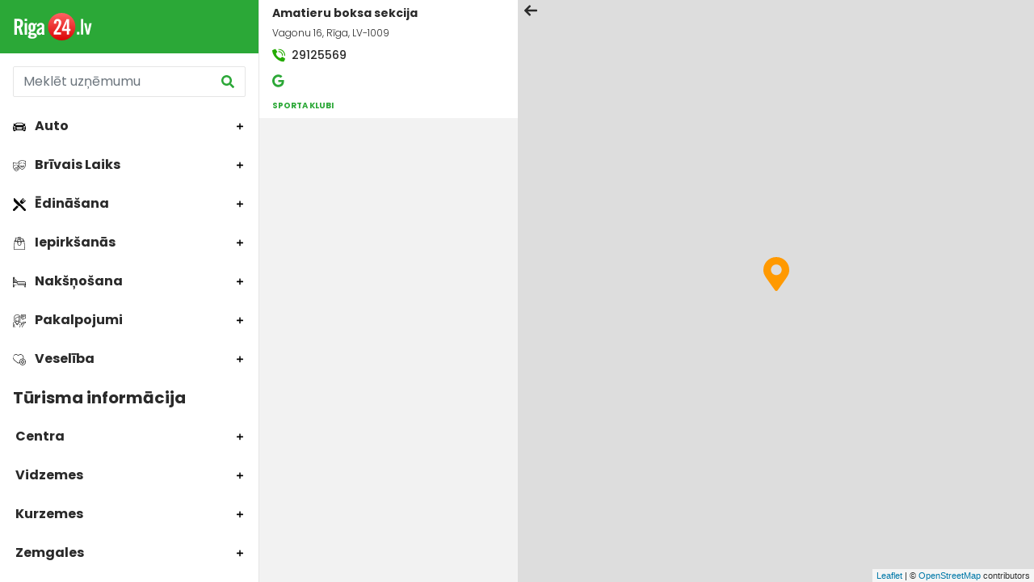

--- FILE ---
content_type: text/html; charset=UTF-8
request_url: http://riga.pilseta24.lv/karte?uznemums=amatieru-boksa-sekcija
body_size: 37036
content:
<!doctype html>
<html lang="lv">
<head>
        <title>Latvijas karte, Rīgas karte, pilsētu karte</title>
    <meta charset="utf-8">
    <meta name="viewport" content="width=device-width, initial-scale=1">
    <link rel="shortcut icon" href="/images/favicon.ico" type="image/x-icon"/>
    <meta name="description" content="Map SEO description">
    <meta name="keywords" content="Ziņas, Notikumi, Sludinājumi, Katalogs, Karte, Forums, X (Twitter), Video, Galerijas, Kontakti, Cilvēki, Sociālais tīkls, Pilsēta, Portāls, Pilsētas portāls, Bizness, Organizācijas">

                
    
			<!-- Matomo -->
    	<script>
			
			var _paq = window._paq = window._paq || [];
			var _mtm = window._mtm = window._mtm || [];
			_mtm.push({"template":"Pilseta24\\controllers\\MapController"});
			_mtm.push({'mtm.startTime': (new Date().getTime()), 'event': 'mtm.Start'});
			var d=document, g=d.createElement('script'), s=d.getElementsByTagName('script')[0];
			g.async=true; g.src='https://analytics.lt.lv/js/container_I2sgr1BJ.js'; s.parentNode.insertBefore(g,s);
    	</script>
			<!-- End Matomo -->
			

    <script src="https://dat.zl.lv/js/cookieconsent/cookieconsent.js"></script>
    <script>
	window.CookieConsent.init({
		// How long to wait until bar or initial modal comes up.
		UITimeout: 1000,
		// Show 'bar' or 'modal' initial layout
		mode: 'bar',
		// Show the 'reject all cookies' button. It's false by default.
		showRejectAllButton: false,
		// Look and feel.
		theme: {
			barColor: '#2C7CBF',
			barTextColor: '#FFF',
			barMainButtonColor: '#FFF',
			barMainButtonTextColor: '#2C7CBF',
			modalMainButtonColor: '#4285F4',
			modalMainButtonTextColor: '#FFF',
			focusColor: 'rgb(853 238 52 / 75%)'
		},

		// You can declare a 'customCSS' property to partially customize the default CSS instead of customizing specific properties described on the 'theme' object. The value of this property should be a template string as in the example. Bear in mind that this style will be injected in the document body.
		customCSS: `
            #cconsent-bar, #cconsent-bar * { box-sizing:border-box; }
            #cconsent-bar .visually-hide, #cconsent-modal .visually-hide { position: absolute !important; overflow: hidden !important; clip-path: rect(1px 1px 1px 1px) !important; width: 1px !important; height: 1px !important; }
            #cconsent-bar { background-color: red; color: black; padding:15px; text-align:right; font-family:inherit; font-size:14px; line-height:18px; position:fixed; bottom:0; inset-inline:0; z-index:9998; transform: translateY(0); transition: transform .6s ease-in-out; transition-delay: .3s;}
            #cconsent-bar.ccb--hidden {transform: translateY(100%); display:block; visible:hidden;}
            `,

		// Optionally, you have the chance to fully override the CSS as per your requirements. This options gives you full freedom but you'll have to declare CSS for the UI elements. The resulted style will be injected in the document head.
		fullCSSOverride: `
            #cconsent-bar, #cconsent-bar * { box-sizing:border-box }
            #cconsent-bar .visually-hide, #cconsent-modal .visually-hide { position: absolute !important; overflow: hidden !important; clip-path: rect(1px 1px 1px 1px) !important; width: 1px !important; height: 1px !important; }
            #cconsent-bar { background-color: #2b7abb; color: #fff; padding:15px; text-align:right; font-family:inherit; font-size:14px; line-height:18px; position:fixed; bottom:0; inset-inline:0; z-index:9998; transform: translateY(0); transition: transform .6s ease-in-out; transition-delay: .3s;}
            #cconsent-bar.ccb--hidden {transform: translateY(100%); display:block; visible:hidden;}
            #cconsent-bar .ccb__wrapper { display:flex; flex-wrap:wrap; justify-content:space-between; max-width:1800px; margin:0 auto;}
            #cconsent-bar .ccb__left { align-self:center; text-align:left; margin: 15px 0;}
            #cconsent-bar .ccb__right { align-self:center; white-space: nowrap;}
            #cconsent-bar .ccb__right > div {display:inline-block; color:#FFF;}
            #cconsent-bar button { line-height:normal; font-size:14px; border:0; padding:10px 10px; color: #2b7abb;}
            #cconsent-bar button.consent-give { line-height:normal; font-size:14px; border:none; padding:10px 10px; color: #2b7abb; background-color: #fff;}
            #cconsent-bar button.consent-decline { line-height:normal; font-size:14px; border:none; padding:10px 10px; color: #fff; background-color: #2b7abb; margin-right: 10px; border: 1px solid #fff}
            #cconsent-bar button.ccb__edit { appearance:none; margin-right:15px; border:0; padding:0; text-decoration:underline; color: #fff; background:none; }
            #cconsent-bar a:hover, #cconsent-bar button:hover { cursor:pointer; }
            #cconsent-bar button:focus-visible {box-shadow: 0 0 0 2px rgb(40 168 52 / 75%);}
            #cconsent-modal, #cconsent-init-modal { display:none; font-size:14px; line-height:18px; color:#666; width: 100vw; height: 100vh; position:fixed; left:0; top:0; right:0; bottom:0; font-family:sans-serif; font-size:14px; background-color:rgba(0,0,0,0.6); z-index:9999; align-items:center; justify-content:center;}
            @media (max-width: 600px) { #cconsent-modal, #cconsent-init-modal { height: 100% } }
            #cconsent-modal button, #cconsent-init-modal button { border: 0 }
            #cconsent-modal strong, #cconsent-init-modal strong {color:#333; margin-top:0}
            #cconsent-modal.ccm--visible, #cconsent-init-modal.ccm--visible {display:flex}
            #cconsent-modal .ccm__content, #cconsent-init-modal .ccm__content { max-width:600px; max-height:600px; overflow-Y:auto; background-color:#EFEFEF; display:flex; flex-direction:column; justify-content:space-between; }
            @media (max-width: 600px) { #cconsent-modal .ccm__content, #cconsent-init-modal .ccm__content { max-width:100vw; height:100%; max-height:initial; }}
            #cconsent-modal .ccm__content > .ccm__content__heading, #cconsent-init-modal .ccm__content > .ccm__content__heading { border-bottom:1px solid #D8D8D8; padding:35px 35px 20px; background-color:#EFEFEF; position:relative; }
            #cconsent-modal .ccm__content > .ccm__content__heading strong, #cconsent-init-modal .ccm__content > .ccm__content__heading strong { font-size:21px; font-weight:600; color:#333; margin:0 }
            #cconsent-modal .ccm__content > .ccm__content__heading p, #cconsent-init-modal .ccm__content > .ccm__content__heading p { margin-top:1rem; margin-bottom:1rem; }
            #cconsent-modal .ccm__content > .ccm__content__heading .ccm__cheading__close, #cconsent-init-modal .ccm__content > .ccm__content__heading .ccm__cheading__close { appearance:none; padding:0; border:0; font-weight:600; color:#888; cursor:pointer; font-size:26px; position:absolute; right:15px; top:15px; width:26px; height:26px; background:none; text-align:center; }
            #cconsent-modal .ccm__content > .ccm__content__heading .ccm__cheading__close:focus-visible, #cconsent-init-modal .ccm__content > .ccm__content__heading .ccm__cheading__close:focus-visible { box-shadow: 0 0 0 0.25rem rgb(40 168 52 / 75%); }
            #cconsent-modal .ccm__content > .ccm__content__body { background-color:#FFF; }
            #cconsent-modal .ccm__content > .ccm__content__body .ccm__tabgroup { margin:0; border-bottom: 1px solid #D8D8D8; }
            #cconsent-modal .ccm__content > .ccm__content__body .ccm__tab-head {color:#333; font-weight:600; cursor:pointer; position:relative; padding:0; margin:0; transition: background-color .5s ease-out; }
            #cconsent-modal .ccm__content > .ccm__content__body .ccm__tab-head:hover { background-color:#F9F9F9 }
            #cconsent-modal .ccm__content > .ccm__content__body .ccm__tab-head__status { order: 1; position:absolute; left:35px; font-weight: 600; display:inline-block; margin-right: 20px; pointer-events: none; }
            #cconsent-modal .ccm__content > .ccm__content__body .ccm__tab-head__status.ccm__tab-head__status--checked { font-size:1em; color:#28a834; }
            #cconsent-modal .ccm__content > .ccm__content__body .ccm__tab-head__status.ccm__tab-head__status--unchecked { font-size:1.4em; color:#e56385; }
            #cconsent-modal .ccm__content > .ccm__content__body .ccm__tab-head__text { order: 2; pointer-events: none; }
            #cconsent-modal .ccm__content > .ccm__content__body .ccm__tabgroup .ccm__tab-head .ccm__tab-head__icon-wedge { transition: transform .3s ease-out; transform-origin: center; position:absolute;right:25px; top:50%; transform:rotate(0deg); transform:translateY(-50%); order: 3;}
            #cconsent-modal .ccm__content > .ccm__content__body .ccm__tabgroup .ccm__tab-head .ccm__tab-head__icon-wedge > svg { pointer-events: none; }
            #cconsent-modal .ccm__content > .ccm__content__body .ccm__tabgroup.ccm__tabgroup--open .ccm__tab-head .ccm__tab-head__icon-wedge { transform:translateY(-50%) rotate(-180deg) }
            #cconsent-modal .ccm__tab-trigger { appearance: none; background: none; display: flex; flex-direction: row; width: 100%; padding:17px 35px 17px 56px; color:#333; font-weight:600; }
            #cconsent-modal .ccm__tab-trigger:focus-visible {box-shadow: 0 0 0 2px rgb(40 168 52 / 75%);}
            #cconsent-modal .ccm__content > .ccm__content__body .ccm__tab-content {padding:0; margin:0}
            #cconsent-modal .ccm__content > .ccm__content__body .ccm__tabgroup .ccm__tab-content { overflow: hidden; display: none; transition: all .5s ease-out; }
            #cconsent-modal .ccm__content > .ccm__content__body .ccm__tabgroup .ccm__tab-content__inner { display: flex; flex-direction: row; padding:25px 35px; }
            #cconsent-modal .ccm__content > .ccm__content__body .ccm__tabgroup.ccm__tabgroup--open .ccm__tab-head { background-color:#f9f9f9 }
            #cconsent-modal .ccm__content > .ccm__content__body .ccm__tabgroup.ccm__tabgroup--open .ccm__tab-content { max-height: 900px; display: block; }
            #cconsent-modal .ccm__content > .ccm__content__body .ccm__tab-content .ccm__tab-content__choose {order:1;}
            @media (max-width: 600px) { #cconsent-modal .ccm__content > .ccm__content__body .ccm__tabgroup.ccm__tabgroup--open .ccm__tab-content {flex-direction:column} }
            @media (max-width: 600px) { #cconsent-modal .ccm__content > .ccm__content__body .ccm__tab-content .ccm__tab-content__choose { margin-bottom:20px; } }
            #cconsent-modal .ccm__content > .ccm__content__body .ccm__tab-content .ccm__tab-content__choose .ccm__switch-component {display:flex; margin-right:35px; align-items:center;}
            #cconsent-modal .ccm__content > .ccm__content__body .ccm__tab-content .ccm__tab-content__choose .ccm__switch__status {font-weight:600;}
            #cconsent-modal .ccm__content > .ccm__content__body .ccm__tab-content .ccm__tab-content__choose .ccm__switch-group {background:none; width:40px; height:20px; margin:0 10px; position:relative;}
            #cconsent-modal .ccm__content > .ccm__content__body .ccm__tab-content .ccm__tab-content__choose .ccm__switch__slider {position: absolute; cursor: pointer; top: 0; left: 0; right: 0; bottom: 0; background-color: #ccc; border-radius:10px; transition: .4s; pointer-events: none;}
            #cconsent-modal .ccm__content > .ccm__content__body .ccm__tab-content .ccm__tab-content__choose .ccm__switch__slider:before {position: absolute; content: ""; height: 12px; width: 12px; left: 4px; bottom: 4px; background-color: white; border-radius:50%; transition: .4s;}
            #cconsent-modal .ccm__content > .ccm__content__body .ccm__tab-content .ccm__tab-content__choose .ccm__switch-group[aria-checked="true"] .ccm__switch__slider {background-color: #28A834;}
            #cconsent-modal .ccm__content > .ccm__content__body .ccm__tab-content .ccm__tab-content__choose .ccm__switch-group:focus-visible {box-shadow: 0 0 0 2px rgb(40 168 52 / 75%);}
            #cconsent-modal .ccm__content > .ccm__content__body .ccm__tab-content .ccm__tab-content__choose .ccm__switch-group[aria-checked="true"] .ccm__switch__slider:before {-webkit-transform: translateX(20px); -ms-transform: translateX(20px); transform: translateX(20px);}
            #cconsent-modal .ccm__content > .ccm__content__body .ccm__tab-content .ccm__tab-content__desc {order:2;}
            #cconsent-modal .ccm__content > .ccm__content__body .ccm__tab-content strong {font-size:18px; margin-bottom:10px; line-height:1;}
            #cconsent-modal .ccm__content > .ccm__content__body .ccm__tab-content p {color:#444; margin-bottom:0}
            #cconsent-modal .ccm__content > .ccm__content__body .ccm__tab-content .ccm__list:not(:empty) {margin-top:30px;}
            #cconsent-modal .ccm__content > .ccm__content__body .ccm__tab-content .ccm__list .ccm__list__title {color:#333; font-weight:600;}
            #cconsent-modal .ccm__content > .ccm__content__body .ccm__tab-content .ccm__list ul { margin:15px 0; padding-left:15px }
            #cconsent-modal .ccm__footer, #cconsent-init-modal .ccm__footer { padding:35px; background-color:#EFEFEF; text-align:center; display: flex; align-items:center; justify-content:flex-end; }
            #cconsent-modal .ccm__footer button, #cconsent-init-modal .ccm__footer button { line-height:normal; font-size:14px; transition: background-color .5s ease-out; background-color: #1e6ef4; color: #fff; border:none; padding:13px; min-width:110px; border-radius: 2px; cursor:pointer; height: 100%; }
            #cconsent-modal .ccm__footer button:hover, #cconsent-init-modal .ccm__footer button:hover { background-color: #181616; }
            #cconsent-modal .ccm__footer button:focus-within, #cconsent-init-modal .ccm__footer button:focus-within { box-shadow: 0 0 0 0.25rem rgb(40 168 52 / 75%); }
            #cconsent-modal .ccm__footer button + button, #cconsent-init-modal .ccm__footer button + button { margin-left: 10px; }`,
		language: {
			// Current language.
			current: 'en',
			locale: {
				en: {
					barMainText: 'This website uses cookies to ensure you get the best experience on our website.',
					closeAriaLabel: 'close',
					barLinkSetting: 'Cookie Settings',
					barBtnAcceptAll: 'Accept all cookies',
					modalMainTitle: 'Cookie settings',
					// You can insert <a> tags within this prop to render links
					modalMainText: 'Cookies are small pieces of data sent from a website and stored on the user\'s computer by the user\'s web browser while the user is browsing. Your browser stores each message in a small file, called cookie. When you request another page from the server, your browser sends the cookie back to the server. Cookies were designed to be a reliable mechanism for websites to remember information or to record the user\'s browsing activity.',
					modalBtnSave: 'Save current settings',
					modalBtnAcceptAll: 'Accept all cookies and close',
					modalAffectedSolutions: 'Affected solutions:',
					learnMore: 'Learn More',
					on: 'On',
					off: 'Off',
					enabled: 'is enabled.',
					disabled: 'is disabled.',
					checked: 'checked',
					unchecked: 'unchecked',
				},
				lv: {
					barMainText: 'Lapa izmanto sīkfailus',
					closeAriaLabel: 'Aizvērt',
					barLinkSetting: 'Sīkfailu uzstādījumi',
					barBtnAcceptAll: 'Apstiprināt visus sīkfailus',
					modalMainTitle: 'Sīkfailu uzstādījumi',
					modalMainText: 'Sīkfaili ir nelieli datu gabali, kas tiek nosūtīti no vietnes un ko lietotāja tīmekļa pārlūkprogramma saglabā lietotāja datorā, kamēr lietotājs pārlūko. Jūsu pārlūkprogramma katru ziņojumu saglabā nelielā failā, ko sauc par sīkfailu. Kad pieprasāt citu lapu no servera, jūsu pārlūkprogramma nosūta sīkfailu atpakaļ serverim. Sīkfaili tika izstrādāti kā uzticams mehānisms, lai tīmekļa vietnes varētu atcerēties informāciju vai reģistrēt lietotāja pārlūkošanas darbības.',
					modalBtnSave: 'Saglabāt uzstādījumus',
					modalBtnAcceptAll: 'Apstiprināt visus sīkfailus un aizvērt',
					modalAffectedSolutions: 'Skartie risinājumi:',
					learnMore: 'Uzzināt vairāk',
					on: 'Iesl.',
					off: 'Izsl.',
					enabled: 'ir izslēgts.',
					disabled: 'ir ieslēgts.',
					checked: 'atzīmēts',
					unchecked: 'nav atzīmēts',
				}
			}
		},
		// List all the categories you want to display.
		categories: {
			// Unique name.
			// This probably will be the default category.
			necessary: {
				// The cookies here are necessary and category can't be turned off.
				// Wanted config value will be ignored.
				needed: true,
				// The cookies in this category will be let trough.
				// This probably should be false if category not necessary.
				wanted: true,
				// If checkbox is on or off at first run.
				checked: true,
				// Language settings for categories.
				language: {
					locale: {
						en: {
							name: 'Strictly Necessary Cookies',
							description: 'A strictly necessary cookie is a type of cookie that is used by the website to function properly, without which the site would not work. This type of cookie does not collect any personally identifiable information about you and does not track your browsing habits.',
						},
						lv: {
							name: 'Nepieciešamās sīkdatnes',
							description: 'Portāla funkcionalitātei nepieciešamās sīkdatnes. Neuzkrāj jūsu personīgo informāciju un interneta lietošanas paradumus.',
						}
					}
				}
			},
			setupad:
				{
					// Wanted config value will be ignored.
					needed: false,
					// The cookies in this category will be let trough.
					// This probably should be false if category not necessary.
					wanted: false,
					// If checkbox is on or off at first run.
					checked: true,
					// Language settings for categories.
					language: {
						locale: {
							en: {
								name: 'Setupad Cookies',
								description: 'Cookies providing Setupad banner network functionality.',
							},
							lv: {
								name: 'Setupad sīkdatnes',
								description: 'Sīkdatnes, kas nodrošina Setupad reklāmbaneru tīkla funkcionalitāti.',
							}
						}
					}

				},
			analytics:
				{
					// Wanted config value will be ignored.
					needed: false,
					// The cookies in this category will be let trough.
					// This probably should be false if category not necessary.
					wanted: false,
					// If checkbox is on or off at first run.
					checked: true,
					// Language settings for categories.
					language: {
						locale: {
							en: {
								name: 'Google Analytics & Facebook Cookies',
								description: 'Cookies and similar technologies used for analytics help collect data that allows services to understand how you interact with a particular service. These insights allow services to both improve content and build better features that enhance your experience. Some cookies and similar technologies help sites and apps understand how their visitors engage with their services. For example, Google Analytics uses a set of cookies to collect information on behalf of businesses which use the Google Analytics service and report site usage statistics to them without personally identifying individual visitors. ‘_ga’, the main cookie used by Google Analytics, enables the service to distinguish one visitor from another and lasts for 2 years. Any site that implements Google Analytics, including Google services, uses the "_ga" cookie. Each "_ga" cookie is unique to the specific property, so it cannot be used to track a given user or browser across unrelated websites. Google services also use "NID" and "_Secure-ENID" cookies on Google Search, and "VISITOR_INFO1_LIVE" and "__Secure-YEC" cookies on YouTube, for analytics. Google mobile apps may also use unique identifiers, such as the "Google Usage ID", for analytics. ',
							},
							lv: {
								name: 'Google Analytics & Facebook sīkdatnes',
								description: 'Google Analytics un Facebook sīkfaili tiek izmantoti lai statistiski analizētu lietotāju grupu uzvedību portālā, kas palīdz portālu optimizēt un veidot to labāku jums nākotnē. ',
							}
						}
					}

				}
		},
		// List actual services here.
		services: {
			setupad_script_tag: {
				category: 'setupad',
				type: 'script-tag',
				search: 'setupad',
				language: {
					locale: {
						en: {
							name: 'Setupad'
						},
						lv: {
							name: 'Setupad'
						}
					}
				}
			},
			facebook_script_tag: {
				category: 'analytics',
				type: 'script-tag',
				search: 'facebook',
				language: {
					locale: {
						en: {
							name: 'Facebook'
						},
						lv: {
							name: 'Facebook'
						}
					}
				}
			},
			// Unique name.
			analytics: {
				// Existing category Unique name.
				// This example shows how to block Google Analytics.
				category: 'analytics',
				// Type of blocking to apply here.
				// This depends on the type of script we are trying to block.
				// Can be: dynamic-script, script-tag, wrapped, localcookie.
				type: 'dynamic-script',
				// Only needed if "type: dynamic-script".
				// The filter will look for this keyword in inserted script tags
				//  and block if match found.
				search: 'analytics',
				// List of known cookie names or regular expressions matching
				//  cookie names placed by this service.
				// These will be removed from current domain and .domain.
				cookies: [
					{
						// Known cookie name.
						name: '_gid',
						// Expected cookie domain.
						domain: `.${window.location.hostname}`
					},
					{
						// Regex matching cookie name.
						name: /^_ga/,
						domain: `.${window.location.hostname}`
					}
				],
				language: {
					locale: {
						en: {
							name: 'Google Analytics'
						},
						hu: {
							name: 'Google Analytics'
						}
					}
				}
			}
		},
		//List consent properties according to Google Consent Mode v2, and their respecting controlling categories listed above.
		consentModeControls: {
			ad_storage: 'necessary',
			ad_user_data: 'necessary',
			ad_personalization: 'necessary',
			analytics_storage: 'necessary',
		},
		// whether consent mode updates will be handled by gtag or via custom GTM template. The value by default is null. Can have 'gtag' or 'gtm-template' values.
		consentModeHandler: 'gtm-template'
	});
</script>

    <script src="/assets/fontawesome/js/fontawesome-all.min.js" data-search-pseudo-elements></script>


                
    
    <!-- Fonts -->
    <link href="https://fonts.googleapis.com/css2?family=Poppins:wght@100;300;400;500;700;800;900&display=swap"
          rel="stylesheet">
    <!-- / Fonts -->

                <link href="https://cdn.jsdelivr.net/npm/bootstrap@5.0.0-beta1/dist/css/bootstrap.min.css" rel="stylesheet"
              integrity="sha384-giJF6kkoqNQ00vy+HMDP7azOuL0xtbfIcaT9wjKHr8RbDVddVHyTfAAsrekwKmP1"
              crossorigin="anonymous">
    
    <link rel="stylesheet" href="/assets_custom/jquery/jquery-ui.min.css"/>
    <link rel="stylesheet" href="https://unpkg.com/leaflet@1.7.1/dist/leaflet.css"
          integrity="sha512-xodZBNTC5n17Xt2atTPuE1HxjVMSvLVW9ocqUKLsCC5CXdbqCmblAshOMAS6/keqq/sMZMZ19scR4PsZChSR7A=="
          crossorigin=""/>
    <link rel="stylesheet" href="/assets_custom/leaflet/markercluster/MarkerCluster.css"/>
    <link rel="stylesheet" href="/assets_custom/leaflet/markercluster/MarkerCluster.Default.css"/>

            <link rel="stylesheet" type="text/css" href="/assets/css/main.css?v=1.05" media="screen, projection">
    
                <script src="/assets/js/jquery-3.5.1.min.js"></script>
        <script src="https://cdn.jsdelivr.net/npm/bootstrap@5.0.0-beta1/dist/js/bootstrap.bundle.min.js"
                integrity="sha384-ygbV9kiqUc6oa4msXn9868pTtWMgiQaeYH7/t7LECLbyPA2x65Kgf80OJFdroafW"
                crossorigin="anonymous"></script>
    
    <script src="/assets_custom/jquery/jquery-ui.min.js"></script>
    <script src="https://unpkg.com/leaflet@1.7.1/dist/leaflet.js"
            integrity="sha512-XQoYMqMTK8LvdxXYG3nZ448hOEQiglfqkJs1NOQV44cWnUrBc8PkAOcXy20w0vlaXaVUearIOBhiXZ5V3ynxwA=="
            crossorigin=""></script>
    <script src="/assets_custom/leaflet/markercluster/leaflet.markercluster.js"></script>
    <script src="/assets_custom/leaflet/smooth.marker.bouncing.js"></script>
    <script>
        $(function () {
            $.extend($.ui.autocomplete.prototype.options, {
                open: function (event, ui) {
                    $(this).autocomplete("widget").css({
                        "width": ($(this).outerWidth() + "px")
                    });
                }
            });
        })
    </script>

        
            <script src="/assets/js/main.js?v=1.05"></script>
    
    
					<!--
					<script src="https://cmp.setupcmp.com/cmp/cmp/cmp-stub.js" data-prop-id="6184"></script>
					<script src="https://cmp.setupcmp.com/cmp/cmp/cmp-v1.js" data-prop-stpd-cmp-id="6184" async></script>
					-->

					<script src="https://securepubads.g.doubleclick.net/tag/js/gpt.js" async type="text/plain" data-consent="setupad"></script>
					<script type="text/plain" data-consent="setupad">
							window.googletag = window.googletag || {cmd: []};
							googletag.cmd.push (function () {
									if(window.innerWidth > 1000) {
											googletag.defineSlot('/147246189,22868315866/Pilseta24_lv_1000x100_sticky_anchorad_desktop', [[1000,100],[970,90],[728,90],[990,90],[970,50],[960,90],[950,90],[980,90]], 'Pilseta24_lv_1000x100_sticky_anchorad_responsive').addService(googletag.pubads());
											googletag.defineSlot('/147246189,22868315866/Pilseta24_lv_300x250_right_side_desktop', [[300,250]], 'Pilseta24_lv_300x250_right_side_responsive').addService(googletag.pubads());            
									} else {
											googletag.defineSlot('/147246189,22868315866/Pilseta24_lv_320x100_sticky_anchorad_mobile', [[320,100],[320,50],[300,100],[300,50]], 'Pilseta24_lv_1000x100_sticky_anchorad_responsive').addService(googletag.pubads());
											googletag.defineSlot('/147246189,22868315866/Pilseta24_lv_336x336_right_side_mobile', [[300,250],[336,336],[336,320],[320,320],[300,300],[336,280],[320,250],[320,336]], 'Pilseta24_lv_300x250_right_side_responsive').addService(googletag.pubads());            
									}
									
									googletag.pubads().enableSingleRequest();
									googletag.pubads().disableInitialLoad();
									googletag.enableServices();
									googletag.pubads().collapseEmptyDivs();
					
							});
					</script>
					<script async src="https://stpd.cloud/saas/3737" type="text/plain" data-consent="setupad"></script>
					

    <!--
<link rel="stylesheet" type="text/css" href="https://cdn.jsdelivr.net/npm/cookieconsent@3/build/cookieconsent.min.css">
<script src="https://cdn.jsdelivr.net/npm/cookieconsent@3/build/cookieconsent.min.js"></script>
<script>
    window.addEventListener("load", function(){
        window.cookieconsent.initialise({
            "palette": {
                "popup": {
                    "background": "#2BA837",
                    "text": "#ffffff"
                },
                "button": {
                    "background": "#ff9900",
                    "text": "#ffffff"
                }
            },
            "theme": "classic",
            "position": "bottom-right",
            "content": {
                "message": "Informējam, ka šajā tīmekļa vietnē tiek izmantotas sīkdatnes.\nTurpinot lietot šo vietni, Jūs piekrītat, ka mēs uzkrāsim un izmantosim sīkdatnes Jūsu ierīcē. Savu piekrišanu Jūs jebkurā laikā varat atsaukt, nodzēšot saglabātās sīkdatnes. ",
                "dismiss": "Piekrītu",
                "link": "Atvērt",
                "href": "https://www.latvijastalrunis.lv/privatuma-politika"		},
            "cookie": {
                "domain": "pilseta24.lv",
                "path": "/",
                "expiryDays": "365"
            }
        })});
</script>
-->    
											<!-- Google tag (gtag.js) -->
											<script async src='https://www.googletagmanager.com/gtag/js?id=G-1TL26HDWZ2' type='text/plain' data-consent='analytics'></script>
											<script type='text/plain' data-consent='analytics'>
												window.dataLayer = window.dataLayer || [];
												function gtag(){dataLayer.push(arguments);}
												gtag('js', new Date());
												gtag('config', 'G-1TL26HDWZ2');
												gtag('config', 'G-8NK2W6DWE0');
											</script>
			                


</head>
<body>
    <div class="wrap city-map ">
        <div class="fixed-nav">
            <div class="header">
                <a class="nav__brand" href="/"><img
                        src="/assets/images/cities/Riga-24.svg"
                        alt="Riga 24"></a>
                <a href="#" class="map-filter-toggle js-map-filter-toggle"><img src="/assets/images/ico-filter.svg"
                                                                                alt=""></a>
            </div>
            <div class="subnav">
                <form action="#" method="get">
                    <div class="form-group sidebar-search">
                        <input type="text" name="map-search" class="form-control js-map-search-input" placeholder="Meklēt uzņēmumu" value="">
                        <button type="reset" class="btn btn--reset js-reset-btn" name="reset"><img src="/assets/images/times-solid.svg" alt=""></button>
                        <button type="submit" class="btn btn--search"><img src="/assets/images/ico-search.svg"></button>
                    </div>
                </form>
                <ul class="subnav__list subnav__v2">
                                            <li data-category="auto">
                            <a href="#" class="js-map-subnav-toggle open">
                                <span class="subnav__ico">                                    <img src="/assets/images/ico/ico-car.svg" alt="">
                                    </span>
                                Auto
                            </a>
                            <span class="subnav__toggle js-map-subnav-toggle open">
                                <img class="open" src="/assets/images/ico-plus.svg" alt="">
                                <input class="form-check-input select-all-filter js-select-all-filter categories"
                                       type="checkbox"
                                       value="">
                            </span>
                                                            <ul class="form-list js-map-subnav-block inactive">
                                                                            <li data-map-category="kknoz_1000000439243">
                                            <div class="form-check form-check-ico">
                                                <span class="subnav__ico"><img
                                                        src="/assets/images/ico/ico-insurance.svg" alt="">
                                                    </span>
                                                <label class="form-check-label" for="a-kknoz_1000000439243">
                                                    Apdrošināšana
                                                </label>
                                                <input class="form-check-input map-category" type="checkbox"
                                                       value="p39"
                                                       id="a-kknoz_1000000439243">
                                            </div>
                                        </li>
                                                                            <li data-map-category="kknoz_1000000434765">
                                            <div class="form-check form-check-ico">
                                                <span class="subnav__ico"><img
                                                        src="/assets/images/ico/ico-car-wash.svg" alt="">
                                                    </span>
                                                <label class="form-check-label" for="a-kknoz_1000000434765">
                                                    Automazgātavas
                                                </label>
                                                <input class="form-check-input map-category" type="checkbox"
                                                       value="p3"
                                                       id="a-kknoz_1000000434765">
                                            </div>
                                        </li>
                                                                            <li data-map-category="kknoz_1000000434756">
                                            <div class="form-check form-check-ico">
                                                <span class="subnav__ico"><img
                                                        src="/assets/images/ico/ico-car-rental.svg" alt="">
                                                    </span>
                                                <label class="form-check-label" for="a-kknoz_1000000434756">
                                                    Auto, moto noma
                                                </label>
                                                <input class="form-check-input map-category" type="checkbox"
                                                       value="p4"
                                                       id="a-kknoz_1000000434756">
                                            </div>
                                        </li>
                                                                            <li data-map-category="kknoz_1000000439251">
                                            <div class="form-check form-check-ico">
                                                <span class="subnav__ico"><img
                                                        src="/assets/images/ico/ico-car-service.svg" alt="">
                                                    </span>
                                                <label class="form-check-label" for="a-kknoz_1000000439251">
                                                    Auto serviss
                                                </label>
                                                <input class="form-check-input map-category" type="checkbox"
                                                       value="p47"
                                                       id="a-kknoz_1000000439251">
                                            </div>
                                        </li>
                                                                            <li data-map-category="kknoz_1000000439570">
                                            <div class="form-check form-check-ico">
                                                <span class="subnav__ico"><img
                                                        src="/assets/images/ico/ico-car-parts.svg" alt="">
                                                    </span>
                                                <label class="form-check-label" for="a-kknoz_1000000439570">
                                                    Auto tirdzniecība
                                                </label>
                                                <input class="form-check-input map-category" type="checkbox"
                                                       value="p77"
                                                       id="a-kknoz_1000000439570">
                                            </div>
                                        </li>
                                                                            <li data-map-category="kknoz_1000000434768">
                                            <div class="form-check form-check-ico">
                                                <span class="subnav__ico"><img
                                                        src="/assets/images/ico/ico-car-gasstation.svg" alt="">
                                                    </span>
                                                <label class="form-check-label" for="a-kknoz_1000000434768">
                                                    Degvielas uzpildes stacijas
                                                </label>
                                                <input class="form-check-input map-category" type="checkbox"
                                                       value="p30"
                                                       id="a-kknoz_1000000434768">
                                            </div>
                                        </li>
                                                                            <li data-map-category="kknoz_1000000434762">
                                            <div class="form-check form-check-ico">
                                                <span class="subnav__ico"><img
                                                        src="/assets/images/ico/ico-car-tire.svg" alt="">
                                                    </span>
                                                <label class="form-check-label" for="a-kknoz_1000000434762">
                                                    Riepu serviss
                                                </label>
                                                <input class="form-check-input map-category" type="checkbox"
                                                       value="p25"
                                                       id="a-kknoz_1000000434762">
                                            </div>
                                        </li>
                                                                    </ul>
                                                    </li>
                                            <li data-category="brivais_laiks">
                            <a href="#" class="js-map-subnav-toggle open">
                                <span class="subnav__ico">                                    <img src="/assets/images/ico/ico-entertainment.svg" alt="">
                                    </span>
                                Brīvais Laiks
                            </a>
                            <span class="subnav__toggle js-map-subnav-toggle open">
                                <img class="open" src="/assets/images/ico-plus.svg" alt="">
                                <input class="form-check-input select-all-filter js-select-all-filter categories"
                                       type="checkbox"
                                       value="">
                            </span>
                                                            <ul class="form-list js-map-subnav-block inactive">
                                                                            <li data-map-category="kknoz_1000000434802">
                                            <div class="form-check form-check-ico">
                                                <span class="subnav__ico"><img
                                                        src="/assets/images/ico/ico-government.svg" alt="">
                                                    </span>
                                                <label class="form-check-label" for="a-kknoz_1000000434802">
                                                    Atpūtas, kultūras centri
                                                </label>
                                                <input class="form-check-input map-category" type="checkbox"
                                                       value="b2"
                                                       id="a-kknoz_1000000434802">
                                            </div>
                                        </li>
                                                                            <li data-map-category="kknoz_1000000434799">
                                            <div class="form-check form-check-ico">
                                                <span class="subnav__ico"><img
                                                        src="/assets/images/ico/ico-park.svg" alt="">
                                                    </span>
                                                <label class="form-check-label" for="a-kknoz_1000000434799">
                                                    Atpūtas parki
                                                </label>
                                                <input class="form-check-input map-category" type="checkbox"
                                                       value="b1"
                                                       id="a-kknoz_1000000434799">
                                            </div>
                                        </li>
                                                                            <li data-map-category="kknoz_1000000439598">
                                            <div class="form-check form-check-ico">
                                                <span class="subnav__ico"><img
                                                        src="/assets/images/ico/ico-church.svg" alt="">
                                                    </span>
                                                <label class="form-check-label" for="a-kknoz_1000000439598">
                                                    Baznīcas
                                                </label>
                                                <input class="form-check-input map-category" type="checkbox"
                                                       value="b49"
                                                       id="a-kknoz_1000000439598">
                                            </div>
                                        </li>
                                                                            <li data-map-category="kknoz_1000000434794">
                                            <div class="form-check form-check-ico">
                                                <span class="subnav__ico"><img
                                                        src="/assets/images/ico/ico-cinema.svg" alt="">
                                                    </span>
                                                <label class="form-check-label" for="a-kknoz_1000000434794">
                                                    Kino
                                                </label>
                                                <input class="form-check-input map-category" type="checkbox"
                                                       value="b4"
                                                       id="a-kknoz_1000000434794">
                                            </div>
                                        </li>
                                                                            <li data-map-category="kknoz_1000000435200">
                                            <div class="form-check form-check-ico">
                                                <span class="subnav__ico"><img
                                                        src="/assets/images/ico/ico-museum.svg" alt="">
                                                    </span>
                                                <label class="form-check-label" for="a-kknoz_1000000435200">
                                                    Muzeji
                                                </label>
                                                <input class="form-check-input map-category" type="checkbox"
                                                       value="b40"
                                                       id="a-kknoz_1000000435200">
                                            </div>
                                        </li>
                                                                            <li data-map-category="kknoz_1000000434795">
                                            <div class="form-check form-check-ico">
                                                <span class="subnav__ico"><img
                                                        src="/assets/images/ico/ico-sport.svg" alt="">
                                                    </span>
                                                <label class="form-check-label" for="a-kknoz_1000000434795">
                                                    Sports
                                                </label>
                                                <input class="form-check-input map-category" type="checkbox"
                                                       value="b7"
                                                       id="a-kknoz_1000000434795">
                                            </div>
                                        </li>
                                                                            <li data-map-category="kknoz_1000000434796">
                                            <div class="form-check form-check-ico">
                                                <span class="subnav__ico"><img
                                                        src="/assets/images/ico/ico-theatre.svg" alt="">
                                                    </span>
                                                <label class="form-check-label" for="a-kknoz_1000000434796">
                                                    Teātri
                                                </label>
                                                <input class="form-check-input map-category" type="checkbox"
                                                       value="b8"
                                                       id="a-kknoz_1000000434796">
                                            </div>
                                        </li>
                                                                            <li data-map-category="kknoz_1000000434797">
                                            <div class="form-check form-check-ico">
                                                <span class="subnav__ico"><img
                                                        src="/assets/images/ico/ico-info.svg" alt="">
                                                    </span>
                                                <label class="form-check-label" for="a-kknoz_1000000434797">
                                                    Tūrisms
                                                </label>
                                                <input class="form-check-input map-category" type="checkbox"
                                                       value="b9"
                                                       id="a-kknoz_1000000434797">
                                            </div>
                                        </li>
                                                                    </ul>
                                                    </li>
                                            <li data-category="edinasana">
                            <a href="#" class="js-map-subnav-toggle open">
                                <span class="subnav__ico">                                    <img src="/assets/images/ico/ico-restaurant.svg" alt="">
                                    </span>
                                Ēdināšana
                            </a>
                            <span class="subnav__toggle js-map-subnav-toggle open">
                                <img class="open" src="/assets/images/ico-plus.svg" alt="">
                                <input class="form-check-input select-all-filter js-select-all-filter categories"
                                       type="checkbox"
                                       value="">
                            </span>
                                                            <ul class="form-list js-map-subnav-block inactive">
                                                                            <li data-map-category="kknoz_1000000439621">
                                            <div class="form-check form-check-ico">
                                                <span class="subnav__ico"><img
                                                        src="/assets/images/ico/ico-cake.svg" alt="">
                                                    </span>
                                                <label class="form-check-label" for="a-kknoz_1000000439621">
                                                    Konditoreja
                                                </label>
                                                <input class="form-check-input map-category" type="checkbox"
                                                       value="e9"
                                                       id="a-kknoz_1000000439621">
                                            </div>
                                        </li>
                                                                            <li data-map-category="kknoz_1000000435251">
                                            <div class="form-check form-check-ico">
                                                <span class="subnav__ico"><img
                                                        src="/assets/images/ico/ico-restaurant-caffee.svg" alt="">
                                                    </span>
                                                <label class="form-check-label" for="a-kknoz_1000000435251">
                                                    Restorāni, kafejnīcas
                                                </label>
                                                <input class="form-check-input map-category" type="checkbox"
                                                       value="e8"
                                                       id="a-kknoz_1000000435251">
                                            </div>
                                        </li>
                                                                    </ul>
                                                    </li>
                                            <li data-category="iepirksanas">
                            <a href="#" class="js-map-subnav-toggle open">
                                <span class="subnav__ico">                                    <img src="/assets/images/ico/ico-shopping-bag.svg" alt="">
                                    </span>
                                Iepirkšanās
                            </a>
                            <span class="subnav__toggle js-map-subnav-toggle open">
                                <img class="open" src="/assets/images/ico-plus.svg" alt="">
                                <input class="form-check-input select-all-filter js-select-all-filter categories"
                                       type="checkbox"
                                       value="">
                            </span>
                                                            <ul class="form-list js-map-subnav-block inactive">
                                                                            <li data-map-category="kknoz_1000000434734">
                                            <div class="form-check form-check-ico">
                                                <span class="subnav__ico"><img
                                                        src="/assets/images/ico/ico-shoe.svg" alt="">
                                                    </span>
                                                <label class="form-check-label" for="a-kknoz_1000000434734">
                                                    Apavi
                                                </label>
                                                <input class="form-check-input map-category" type="checkbox"
                                                       value="i1"
                                                       id="a-kknoz_1000000434734">
                                            </div>
                                        </li>
                                                                            <li data-map-category="kknoz_1000000434737">
                                            <div class="form-check form-check-ico">
                                                <span class="subnav__ico"><img
                                                        src="/assets/images/ico/ico-jacket.svg" alt="">
                                                    </span>
                                                <label class="form-check-label" for="a-kknoz_1000000434737">
                                                    Apģērbi
                                                </label>
                                                <input class="form-check-input map-category" type="checkbox"
                                                       value="i2"
                                                       id="a-kknoz_1000000434737">
                                            </div>
                                        </li>
                                                                            <li data-map-category="kknoz_1000000435168">
                                            <div class="form-check form-check-ico">
                                                <span class="subnav__ico"><img
                                                        src="/assets/images/ico/ico-wine.svg" alt="">
                                                    </span>
                                                <label class="form-check-label" for="a-kknoz_1000000435168">
                                                    Dzērieni, tabaka
                                                </label>
                                                <input class="form-check-input map-category" type="checkbox"
                                                       value="i19"
                                                       id="a-kknoz_1000000435168">
                                            </div>
                                        </li>
                                                                            <li data-map-category="kknoz_1000000434741">
                                            <div class="form-check form-check-ico">
                                                <span class="subnav__ico"><img
                                                        src="/assets/images/ico/ico-book.svg" alt="">
                                                    </span>
                                                <label class="form-check-label" for="a-kknoz_1000000434741">
                                                    Grāmatas, prese
                                                </label>
                                                <input class="form-check-input map-category" type="checkbox"
                                                       value="i6"
                                                       id="a-kknoz_1000000434741">
                                            </div>
                                        </li>
                                                                            <li data-map-category="kknoz_1000000434748">
                                            <div class="form-check form-check-ico">
                                                <span class="subnav__ico"><img
                                                        src="/assets/images/ico/ico-lipstick.svg" alt="">
                                                    </span>
                                                <label class="form-check-label" for="a-kknoz_1000000434748">
                                                    Parfimērija, higiēnas preces
                                                </label>
                                                <input class="form-check-input map-category" type="checkbox"
                                                       value="i9"
                                                       id="a-kknoz_1000000434748">
                                            </div>
                                        </li>
                                                                            <li data-map-category="kknoz_1000000434747">
                                            <div class="form-check form-check-ico">
                                                <span class="subnav__ico"><img
                                                        src="/assets/images/ico/ico-grocery.svg" alt="">
                                                    </span>
                                                <label class="form-check-label" for="a-kknoz_1000000434747">
                                                    Pārtikas tirdzniecība
                                                </label>
                                                <input class="form-check-input map-category" type="checkbox"
                                                       value="i10"
                                                       id="a-kknoz_1000000434747">
                                            </div>
                                        </li>
                                                                            <li data-map-category="kknoz_1000000434751">
                                            <div class="form-check form-check-ico">
                                                <span class="subnav__ico"><img
                                                        src="/assets/images/ico/ico-necklace.svg" alt="">
                                                    </span>
                                                <label class="form-check-label" for="a-kknoz_1000000434751">
                                                    Rotaslietas, suvenīri
                                                </label>
                                                <input class="form-check-input map-category" type="checkbox"
                                                       value="i11"
                                                       id="a-kknoz_1000000434751">
                                            </div>
                                        </li>
                                                                            <li data-map-category="kknoz_1000000434744">
                                            <div class="form-check form-check-ico">
                                                <span class="subnav__ico"><img
                                                        src="/assets/images/ico/ico-flowers.svg" alt="">
                                                    </span>
                                                <label class="form-check-label" for="a-kknoz_1000000434744">
                                                    Ziedi, sēklas, stādi
                                                </label>
                                                <input class="form-check-input map-category" type="checkbox"
                                                       value="i17"
                                                       id="a-kknoz_1000000434744">
                                            </div>
                                        </li>
                                                                    </ul>
                                                    </li>
                                            <li data-category="naksnosana">
                            <a href="#" class="js-map-subnav-toggle open">
                                <span class="subnav__ico">                                    <img src="/assets/images/ico/ico-bed.svg" alt="">
                                    </span>
                                Nakšņošana
                            </a>
                            <span class="subnav__toggle js-map-subnav-toggle open">
                                <img class="open" src="/assets/images/ico-plus.svg" alt="">
                                <input class="form-check-input select-all-filter js-select-all-filter categories"
                                       type="checkbox"
                                       value="">
                            </span>
                                                            <ul class="form-list js-map-subnav-block inactive">
                                                                            <li data-map-category="kknoz_1000000435169">
                                            <div class="form-check form-check-ico">
                                                <span class="subnav__ico"><img
                                                        src="/assets/images/ico/ico-picnic.svg" alt="">
                                                    </span>
                                                <label class="form-check-label" for="a-kknoz_1000000435169">
                                                    Atpūtas vieta
                                                </label>
                                                <input class="form-check-input map-category" type="checkbox"
                                                       value="n20"
                                                       id="a-kknoz_1000000435169">
                                            </div>
                                        </li>
                                                                            <li data-map-category="kknoz_1000000435203">
                                            <div class="form-check form-check-ico">
                                                <span class="subnav__ico"><img
                                                        src="/assets/images/ico/ico-tent.svg" alt="">
                                                    </span>
                                                <label class="form-check-label" for="a-kknoz_1000000435203">
                                                    Kempings
                                                </label>
                                                <input class="form-check-input map-category" type="checkbox"
                                                       value="n22"
                                                       id="a-kknoz_1000000435203">
                                            </div>
                                        </li>
                                                                            <li data-map-category="kknoz_1000000434720">
                                            <div class="form-check form-check-ico">
                                                <span class="subnav__ico"><img
                                                        src="/assets/images/ico/ico-sauna.svg" alt="">
                                                    </span>
                                                <label class="form-check-label" for="a-kknoz_1000000434720">
                                                    Pirts, sauna
                                                </label>
                                                <input class="form-check-input map-category" type="checkbox"
                                                       value="n9"
                                                       id="a-kknoz_1000000434720">
                                            </div>
                                        </li>
                                                                            <li data-map-category="kknoz_1000000435252">
                                            <div class="form-check form-check-ico">
                                                <span class="subnav__ico"><img
                                                        src="/assets/images/ico/ico-hotel.svg" alt="">
                                                    </span>
                                                <label class="form-check-label" for="a-kknoz_1000000435252">
                                                    Viesnīcas
                                                </label>
                                                <input class="form-check-input map-category" type="checkbox"
                                                       value="n30"
                                                       id="a-kknoz_1000000435252">
                                            </div>
                                        </li>
                                                                            <li data-map-category="kknoz_1000000435205">
                                            <div class="form-check form-check-ico">
                                                <span class="subnav__ico"><img
                                                        src="/assets/images/ico/ico-guest-house.svg" alt="">
                                                    </span>
                                                <label class="form-check-label" for="a-kknoz_1000000435205">
                                                    Viesu nami
                                                </label>
                                                <input class="form-check-input map-category" type="checkbox"
                                                       value="n24"
                                                       id="a-kknoz_1000000435205">
                                            </div>
                                        </li>
                                                                    </ul>
                                                    </li>
                                            <li data-category="pakalpojumi">
                            <a href="#" class="js-map-subnav-toggle open">
                                <span class="subnav__ico">                                    <img src="/assets/images/ico/ico-services.svg" alt="">
                                    </span>
                                Pakalpojumi
                            </a>
                            <span class="subnav__toggle js-map-subnav-toggle open">
                                <img class="open" src="/assets/images/ico-plus.svg" alt="">
                                <input class="form-check-input select-all-filter js-select-all-filter categories"
                                       type="checkbox"
                                       value="">
                            </span>
                                                            <ul class="form-list js-map-subnav-block inactive">
                                                                            <li data-map-category="kknoz_1000000434760">
                                            <div class="form-check form-check-ico">
                                                <span class="subnav__ico"><img
                                                        src="/assets/images/ico/ico-toolbox.svg" alt="">
                                                    </span>
                                                <label class="form-check-label" for="a-kknoz_1000000434760">
                                                    Apavu remonts
                                                </label>
                                                <input class="form-check-input map-category" type="checkbox"
                                                       value="p1"
                                                       id="a-kknoz_1000000434760">
                                            </div>
                                        </li>
                                                                            <li data-map-category="kknoz_1000000439243">
                                            <div class="form-check form-check-ico">
                                                <span class="subnav__ico"><img
                                                        src="/assets/images/ico/ico-insurance.svg" alt="">
                                                    </span>
                                                <label class="form-check-label" for="a-kknoz_1000000439243">
                                                    Apdrošināšana
                                                </label>
                                                <input class="form-check-input map-category" type="checkbox"
                                                       value="p39"
                                                       id="a-kknoz_1000000439243">
                                            </div>
                                        </li>
                                                                            <li data-map-category="kknoz_1000000434793">
                                            <div class="form-check form-check-ico">
                                                <span class="subnav__ico"><img
                                                        src="/assets/images/ico/ico-hairdresser.svg" alt="">
                                                    </span>
                                                <label class="form-check-label" for="a-kknoz_1000000434793">
                                                    Frizētavas, saloni
                                                </label>
                                                <input class="form-check-input map-category" type="checkbox"
                                                       value="v2"
                                                       id="a-kknoz_1000000434793">
                                            </div>
                                        </li>
                                                                            <li data-map-category="kknoz_1000000434776">
                                            <div class="form-check form-check-ico">
                                                <span class="subnav__ico"><img
                                                        src="/assets/images/ico/ico-post-office.svg" alt="">
                                                    </span>
                                                <label class="form-check-label" for="a-kknoz_1000000434776">
                                                    Pasta, kurjera pakalpojumi
                                                </label>
                                                <input class="form-check-input map-category" type="checkbox"
                                                       value="p21"
                                                       id="a-kknoz_1000000434776">
                                            </div>
                                        </li>
                                                                            <li data-map-category="kknoz_1000000434761">
                                            <div class="form-check form-check-ico">
                                                <span class="subnav__ico"><img
                                                        src="/assets/images/ico/ico-government.svg" alt="">
                                                    </span>
                                                <label class="form-check-label" for="a-kknoz_1000000434761">
                                                    Pašvaldības
                                                </label>
                                                <input class="form-check-input map-category" type="checkbox"
                                                       value="p22"
                                                       id="a-kknoz_1000000434761">
                                            </div>
                                        </li>
                                                                            <li data-map-category="kknoz_1000000434775">
                                            <div class="form-check form-check-ico">
                                                <span class="subnav__ico"><img
                                                        src="/assets/images/ico/ico-bus.svg" alt="">
                                                    </span>
                                                <label class="form-check-label" for="a-kknoz_1000000434775">
                                                    Sabiedriskais transports
                                                </label>
                                                <input class="form-check-input map-category" type="checkbox"
                                                       value="p26"
                                                       id="a-kknoz_1000000434775">
                                            </div>
                                        </li>
                                                                            <li data-map-category="kknoz_1000000434763">
                                            <div class="form-check form-check-ico">
                                                <span class="subnav__ico"><img
                                                        src="/assets/images/ico/ico-veterinary.svg" alt="">
                                                    </span>
                                                <label class="form-check-label" for="a-kknoz_1000000434763">
                                                    Veterinārija
                                                </label>
                                                <input class="form-check-input map-category" type="checkbox"
                                                       value="p31"
                                                       id="a-kknoz_1000000434763">
                                            </div>
                                        </li>
                                                                    </ul>
                                                    </li>
                                            <li data-category="veseliba">
                            <a href="#" class="js-map-subnav-toggle open">
                                <span class="subnav__ico">                                    <img src="/assets/images/ico/ico-healthcare.svg" alt="">
                                    </span>
                                Veselība
                            </a>
                            <span class="subnav__toggle js-map-subnav-toggle open">
                                <img class="open" src="/assets/images/ico-plus.svg" alt="">
                                <input class="form-check-input select-all-filter js-select-all-filter categories"
                                       type="checkbox"
                                       value="">
                            </span>
                                                            <ul class="form-list js-map-subnav-block inactive">
                                                                            <li data-map-category="kknoz_1000000434786">
                                            <div class="form-check form-check-ico">
                                                <span class="subnav__ico"><img
                                                        src="/assets/images/ico/ico-pharmacy.svg" alt="">
                                                    </span>
                                                <label class="form-check-label" for="a-kknoz_1000000434786">
                                                    Aptiekas
                                                </label>
                                                <input class="form-check-input map-category" type="checkbox"
                                                       value="v1"
                                                       id="a-kknoz_1000000434786">
                                            </div>
                                        </li>
                                                                            <li data-map-category="kknoz_1000000434792">
                                            <div class="form-check form-check-ico">
                                                <span class="subnav__ico"><img
                                                        src="/assets/images/ico/ico-firstaid.svg" alt="">
                                                    </span>
                                                <label class="form-check-label" for="a-kknoz_1000000434792">
                                                    Medicīniskā palīdzība
                                                </label>
                                                <input class="form-check-input map-category" type="checkbox"
                                                       value="v3"
                                                       id="a-kknoz_1000000434792">
                                            </div>
                                        </li>
                                                                            <li data-map-category="kknoz_1000000434785">
                                            <div class="form-check form-check-ico">
                                                <span class="subnav__ico"><img
                                                        src="/assets/images/ico/ico-glases.svg" alt="">
                                                    </span>
                                                <label class="form-check-label" for="a-kknoz_1000000434785">
                                                    Optika
                                                </label>
                                                <input class="form-check-input map-category" type="checkbox"
                                                       value="v4"
                                                       id="a-kknoz_1000000434785">
                                            </div>
                                        </li>
                                                                            <li data-map-category="kknoz_1000000434789">
                                            <div class="form-check form-check-ico">
                                                <span class="subnav__ico"><img
                                                        src="/assets/images/ico/ico-dentist.svg" alt="">
                                                    </span>
                                                <label class="form-check-label" for="a-kknoz_1000000434789">
                                                    Zobārsti
                                                </label>
                                                <input class="form-check-input map-category" type="checkbox"
                                                       value="v9"
                                                       id="a-kknoz_1000000434789">
                                            </div>
                                        </li>
                                                                    </ul>
                                                    </li>
                                    </ul>
                                    <h2 class="mt-4">Tūrisma informācija</h2>
                    <ul class="subnav__list subnav__v2">
                                                    <li data-tourism-category="centra_rajons">
                                <a href="#" class="js-map-subnav-toggle open">
                                <span class="subnav__ico">
                                                                    </span>
                                    Centra
                                </a>
                                <span class="subnav__toggle js-map-subnav-toggle open">
                                <img class="open" src="/assets/images/ico-plus.svg" alt="">
                                    <input class="form-check-input select-all-filter js-select-all-filter tourism"
                                           type="checkbox"
                                           value="">
                            </span>
                                                                    <ul class="form-list js-map-subnav-block inactive">
                                                                                    <li data-map-tourism-category>
                                                <div class="form-check form-check-ico">
                                                    <label class="form-check-label" for="fl-30865970">
                                                        Latvijas Nacionālā Opera un Balets
                                                    </label>
                                                    <input class="form-check-input map-tourism" type="checkbox"
                                                           value="30865970"
                                                           id="fl-30865970">
                                                </div>
                                            </li>
                                                                                    <li data-map-tourism-category>
                                                <div class="form-check form-check-ico">
                                                    <label class="form-check-label" for="fl-30867642">
                                                        Bastejkalns


                                                    </label>
                                                    <input class="form-check-input map-tourism" type="checkbox"
                                                           value="30867642"
                                                           id="fl-30867642">
                                                </div>
                                            </li>
                                                                                    <li data-map-tourism-category>
                                                <div class="form-check form-check-ico">
                                                    <label class="form-check-label" for="fl-30866742">
                                                        Svētā Pētera baznīca
                                                    </label>
                                                    <input class="form-check-input map-tourism" type="checkbox"
                                                           value="30866742"
                                                           id="fl-30866742">
                                                </div>
                                            </li>
                                                                                    <li data-map-tourism-category>
                                                <div class="form-check form-check-ico">
                                                    <label class="form-check-label" for="fl-30867325">
                                                        Mākslas muzejs "Rīgas Birža" 


                                                    </label>
                                                    <input class="form-check-input map-tourism" type="checkbox"
                                                           value="30867325"
                                                           id="fl-30867325">
                                                </div>
                                            </li>
                                                                                    <li data-map-tourism-category>
                                                <div class="form-check form-check-ico">
                                                    <label class="form-check-label" for="fl-30868222">
                                                        Jaņa Rozentāla un Rūdolfa Blaumaņa muzejs
                                                    </label>
                                                    <input class="form-check-input map-tourism" type="checkbox"
                                                           value="30868222"
                                                           id="fl-30868222">
                                                </div>
                                            </li>
                                                                                    <li data-map-tourism-category>
                                                <div class="form-check form-check-ico">
                                                    <label class="form-check-label" for="fl-30866744">
                                                        Trīs brāļi


                                                    </label>
                                                    <input class="form-check-input map-tourism" type="checkbox"
                                                           value="30866744"
                                                           id="fl-30866744">
                                                </div>
                                            </li>
                                                                                    <li data-map-tourism-category>
                                                <div class="form-check form-check-ico">
                                                    <label class="form-check-label" for="fl-30865791">
                                                        Brīvības piemineklis


                                                    </label>
                                                    <input class="form-check-input map-tourism" type="checkbox"
                                                           value="30865791"
                                                           id="fl-30865791">
                                                </div>
                                            </li>
                                                                                    <li data-map-tourism-category>
                                                <div class="form-check form-check-ico">
                                                    <label class="form-check-label" for="fl-30866372">
                                                        Rīgas Doms 


                                                    </label>
                                                    <input class="form-check-input map-tourism" type="checkbox"
                                                           value="30866372"
                                                           id="fl-30866372">
                                                </div>
                                            </li>
                                                                                    <li data-map-tourism-category>
                                                <div class="form-check form-check-ico">
                                                    <label class="form-check-label" for="fl-30867907">
                                                        Vērmanes dārzs


                                                    </label>
                                                    <input class="form-check-input map-tourism" type="checkbox"
                                                           value="30867907"
                                                           id="fl-30867907">
                                                </div>
                                            </li>
                                                                                    <li data-map-tourism-category>
                                                <div class="form-check form-check-ico">
                                                    <label class="form-check-label" for="fl-30867326">
                                                        Esplanādes parks


                                                    </label>
                                                    <input class="form-check-input map-tourism" type="checkbox"
                                                           value="30867326"
                                                           id="fl-30867326">
                                                </div>
                                            </li>
                                                                            </ul>
                                                            </li>
                                                    <li data-tourism-category="vidzemes_priekspilseta">
                                <a href="#" class="js-map-subnav-toggle open">
                                <span class="subnav__ico">
                                                                    </span>
                                    Vidzemes
                                </a>
                                <span class="subnav__toggle js-map-subnav-toggle open">
                                <img class="open" src="/assets/images/ico-plus.svg" alt="">
                                    <input class="form-check-input select-all-filter js-select-all-filter tourism"
                                           type="checkbox"
                                           value="">
                            </span>
                                                                    <ul class="form-list js-map-subnav-block inactive">
                                                                                    <li data-map-tourism-category>
                                                <div class="form-check form-check-ico">
                                                    <label class="form-check-label" for="fl-30868803">
                                                        Klasiskās mākslas galerija "Antonija"
                                                    </label>
                                                    <input class="form-check-input map-tourism" type="checkbox"
                                                           value="30868803"
                                                           id="fl-30868803">
                                                </div>
                                            </li>
                                                                                    <li data-map-tourism-category>
                                                <div class="form-check form-check-ico">
                                                    <label class="form-check-label" for="fl-30869068">
                                                        Rīgas Debesbraukšanas latviešu pareizticīgā baznīca


                                                    </label>
                                                    <input class="form-check-input map-tourism" type="checkbox"
                                                           value="30869068"
                                                           id="fl-30869068">
                                                </div>
                                            </li>
                                                                                    <li data-map-tourism-category>
                                                <div class="form-check form-check-ico">
                                                    <label class="form-check-label" for="fl-30869383">
                                                        Biķernieku kompleksā sporta bāze


                                                    </label>
                                                    <input class="form-check-input map-tourism" type="checkbox"
                                                           value="30869383"
                                                           id="fl-30869383">
                                                </div>
                                            </li>
                                                                                    <li data-map-tourism-category>
                                                <div class="form-check form-check-ico">
                                                    <label class="form-check-label" for="fl-30868488">
                                                        Latvijas Etnogrāfiskais brīvdabas muzejs


                                                    </label>
                                                    <input class="form-check-input map-tourism" type="checkbox"
                                                           value="30868488"
                                                           id="fl-30868488">
                                                </div>
                                            </li>
                                                                            </ul>
                                                            </li>
                                                    <li data-tourism-category="kurzemes_rajons">
                                <a href="#" class="js-map-subnav-toggle open">
                                <span class="subnav__ico">
                                                                    </span>
                                    Kurzemes
                                </a>
                                <span class="subnav__toggle js-map-subnav-toggle open">
                                <img class="open" src="/assets/images/ico-plus.svg" alt="">
                                    <input class="form-check-input select-all-filter js-select-all-filter tourism"
                                           type="checkbox"
                                           value="">
                            </span>
                                                                    <ul class="form-list js-map-subnav-block inactive">
                                                                                    <li data-map-tourism-category>
                                                <div class="form-check form-check-ico">
                                                    <label class="form-check-label" for="fl-30873382">
                                                        Latvijas Universitātes botāniskais dārzs


                                                    </label>
                                                    <input class="form-check-input map-tourism" type="checkbox"
                                                           value="30873382"
                                                           id="fl-30873382">
                                                </div>
                                            </li>
                                                                                    <li data-map-tourism-category>
                                                <div class="form-check form-check-ico">
                                                    <label class="form-check-label" for="fl-30873964">
                                                        Daugavgrīvas cietoksnis
                                                    </label>
                                                    <input class="form-check-input map-tourism" type="checkbox"
                                                           value="30873964"
                                                           id="fl-30873964">
                                                </div>
                                            </li>
                                                                                    <li data-map-tourism-category>
                                                <div class="form-check form-check-ico">
                                                    <label class="form-check-label" for="fl-30873697">
                                                        Dzegužkalns


                                                    </label>
                                                    <input class="form-check-input map-tourism" type="checkbox"
                                                           value="30873697"
                                                           id="fl-30873697">
                                                </div>
                                            </li>
                                                                                    <li data-map-tourism-category>
                                                <div class="form-check form-check-ico">
                                                    <label class="form-check-label" for="fl-30873698">
                                                        Nordeķu parks


                                                    </label>
                                                    <input class="form-check-input map-tourism" type="checkbox"
                                                           value="30873698"
                                                           id="fl-30873698">
                                                </div>
                                            </li>
                                                                            </ul>
                                                            </li>
                                                    <li data-tourism-category="zemgales_priekspilseta">
                                <a href="#" class="js-map-subnav-toggle open">
                                <span class="subnav__ico">
                                                                    </span>
                                    Zemgales
                                </a>
                                <span class="subnav__toggle js-map-subnav-toggle open">
                                <img class="open" src="/assets/images/ico-plus.svg" alt="">
                                    <input class="form-check-input select-all-filter js-select-all-filter tourism"
                                           type="checkbox"
                                           value="">
                            </span>
                                                                    <ul class="form-list js-map-subnav-block inactive">
                                                                                    <li data-map-tourism-category>
                                                <div class="form-check form-check-ico">
                                                    <label class="form-check-label" for="fl-30869648">
                                                        AB Dambis 


                                                    </label>
                                                    <input class="form-check-input map-tourism" type="checkbox"
                                                           value="30869648"
                                                           id="fl-30869648">
                                                </div>
                                            </li>
                                                                                    <li data-map-tourism-category>
                                                <div class="form-check form-check-ico">
                                                    <label class="form-check-label" for="fl-30875389">
                                                        Arkādijas parks
                                                    </label>
                                                    <input class="form-check-input map-tourism" type="checkbox"
                                                           value="30875389"
                                                           id="fl-30875389">
                                                </div>
                                            </li>
                                                                                    <li data-map-tourism-category>
                                                <div class="form-check form-check-ico">
                                                    <label class="form-check-label" for="fl-30873117">
                                                        Peldošās galerijas "Noass" un "Betanovuss"
                                                    </label>
                                                    <input class="form-check-input map-tourism" type="checkbox"
                                                           value="30873117"
                                                           id="fl-30873117">
                                                </div>
                                            </li>
                                                                                    <li data-map-tourism-category>
                                                <div class="form-check form-check-ico">
                                                    <label class="form-check-label" for="fl-30874544">
                                                        Latvijas dzelzceļa vēstures muzejs 


                                                    </label>
                                                    <input class="form-check-input map-tourism" type="checkbox"
                                                           value="30874544"
                                                           id="fl-30874544">
                                                </div>
                                            </li>
                                                                                    <li data-map-tourism-category>
                                                <div class="form-check form-check-ico">
                                                    <label class="form-check-label" for="fl-30875123">
                                                        Eduarda Smilģa Teātra muzejs


                                                    </label>
                                                    <input class="form-check-input map-tourism" type="checkbox"
                                                           value="30875123"
                                                           id="fl-30875123">
                                                </div>
                                            </li>
                                                                                    <li data-map-tourism-category>
                                                <div class="form-check form-check-ico">
                                                    <label class="form-check-label" for="fl-30873963">
                                                        Kalnciema kvartāls


                                                    </label>
                                                    <input class="form-check-input map-tourism" type="checkbox"
                                                           value="30873963"
                                                           id="fl-30873963">
                                                </div>
                                            </li>
                                                                                    <li data-map-tourism-category>
                                                <div class="form-check form-check-ico">
                                                    <label class="form-check-label" for="fl-30874229">
                                                        Paula Stradiņa Klīniskā universitātes slimnīca 


                                                    </label>
                                                    <input class="form-check-input map-tourism" type="checkbox"
                                                           value="30874229"
                                                           id="fl-30874229">
                                                </div>
                                            </li>
                                                                                    <li data-map-tourism-category>
                                                <div class="form-check form-check-ico">
                                                    <label class="form-check-label" for="fl-30875704">
                                                        Uzvaras parks 


                                                    </label>
                                                    <input class="form-check-input map-tourism" type="checkbox"
                                                           value="30875704"
                                                           id="fl-30875704">
                                                </div>
                                            </li>
                                                                            </ul>
                                                            </li>
                                                    <li data-tourism-category="ziemelu_rajons">
                                <a href="#" class="js-map-subnav-toggle open">
                                <span class="subnav__ico">
                                                                    </span>
                                    Ziemeļu
                                </a>
                                <span class="subnav__toggle js-map-subnav-toggle open">
                                <img class="open" src="/assets/images/ico-plus.svg" alt="">
                                    <input class="form-check-input select-all-filter js-select-all-filter tourism"
                                           type="checkbox"
                                           value="">
                            </span>
                                                                    <ul class="form-list js-map-subnav-block inactive">
                                                                                    <li data-map-tourism-category>
                                                <div class="form-check form-check-ico">
                                                    <label class="form-check-label" for="fl-30875705">
                                                        Rīgas Nacionālais zooloģiskais dārzs


                                                    </label>
                                                    <input class="form-check-input map-tourism" type="checkbox"
                                                           value="30875705"
                                                           id="fl-30875705">
                                                </div>
                                            </li>
                                                                                    <li data-map-tourism-category>
                                                <div class="form-check form-check-ico">
                                                    <label class="form-check-label" for="fl-30875970">
                                                        Mangaļsala 


                                                    </label>
                                                    <input class="form-check-input map-tourism" type="checkbox"
                                                           value="30875970"
                                                           id="fl-30875970">
                                                </div>
                                            </li>
                                                                                    <li data-map-tourism-category>
                                                <div class="form-check form-check-ico">
                                                    <label class="form-check-label" for="fl-30876549">
                                                        Mežaparks
                                                    </label>
                                                    <input class="form-check-input map-tourism" type="checkbox"
                                                           value="30876549"
                                                           id="fl-30876549">
                                                </div>
                                            </li>
                                                                            </ul>
                                                            </li>
                                                    <li data-tourism-category="latgales_priekspilseta">
                                <a href="#" class="js-map-subnav-toggle open">
                                <span class="subnav__ico">
                                                                    </span>
                                    Latgales 
                                </a>
                                <span class="subnav__toggle js-map-subnav-toggle open">
                                <img class="open" src="/assets/images/ico-plus.svg" alt="">
                                    <input class="form-check-input select-all-filter js-select-all-filter tourism"
                                           type="checkbox"
                                           value="">
                            </span>
                                                                    <ul class="form-list js-map-subnav-block inactive">
                                                                                    <li data-map-tourism-category>
                                                <div class="form-check form-check-ico">
                                                    <label class="form-check-label" for="fl-31005234">
                                                        Latvijas Zinātņu akadēmija


                                                    </label>
                                                    <input class="form-check-input map-tourism" type="checkbox"
                                                           value="31005234"
                                                           id="fl-31005234">
                                                </div>
                                            </li>
                                                                                    <li data-map-tourism-category>
                                                <div class="form-check form-check-ico">
                                                    <label class="form-check-label" for="fl-31005235">
                                                        Svētā Jēzus luterāņu baznīca 


                                                    </label>
                                                    <input class="form-check-input map-tourism" type="checkbox"
                                                           value="31005235"
                                                           id="fl-31005235">
                                                </div>
                                            </li>
                                                                                    <li data-map-tourism-category>
                                                <div class="form-check form-check-ico">
                                                    <label class="form-check-label" for="fl-31005232">
                                                        Rīgas Centrāltirgus 


                                                    </label>
                                                    <input class="form-check-input map-tourism" type="checkbox"
                                                           value="31005232"
                                                           id="fl-31005232">
                                                </div>
                                            </li>
                                                                                    <li data-map-tourism-category>
                                                <div class="form-check form-check-ico">
                                                    <label class="form-check-label" for="fl-31005233">
                                                        Spīķeru kvartāls 


                                                    </label>
                                                    <input class="form-check-input map-tourism" type="checkbox"
                                                           value="31005233"
                                                           id="fl-31005233">
                                                </div>
                                            </li>
                                                                                    <li data-map-tourism-category>
                                                <div class="form-check form-check-ico">
                                                    <label class="form-check-label" for="fl-31005236">
                                                        Zaķusalas televīzijas tornis


                                                    </label>
                                                    <input class="form-check-input map-tourism" type="checkbox"
                                                           value="31005236"
                                                           id="fl-31005236">
                                                </div>
                                            </li>
                                                                            </ul>
                                                            </li>
                                                    <li data-tourism-category="salaspils">
                                <a href="#" class="js-map-subnav-toggle open">
                                <span class="subnav__ico">
                                                                    </span>
                                    Salaspils
                                </a>
                                <span class="subnav__toggle js-map-subnav-toggle open">
                                <img class="open" src="/assets/images/ico-plus.svg" alt="">
                                    <input class="form-check-input select-all-filter js-select-all-filter tourism"
                                           type="checkbox"
                                           value="">
                            </span>
                                                                    <ul class="form-list js-map-subnav-block inactive">
                                                                                    <li data-map-tourism-category>
                                                <div class="form-check form-check-ico">
                                                    <label class="form-check-label" for="fl-30876815">
                                                        Salaspils memoriālais ansamblis 


                                                    </label>
                                                    <input class="form-check-input map-tourism" type="checkbox"
                                                           value="30876815"
                                                           id="fl-30876815">
                                                </div>
                                            </li>
                                                                                    <li data-map-tourism-category>
                                                <div class="form-check form-check-ico">
                                                    <label class="form-check-label" for="fl-30877131">
                                                        Latvijas Nacionālais botāniskais dārzs 
                                                    </label>
                                                    <input class="form-check-input map-tourism" type="checkbox"
                                                           value="30877131"
                                                           id="fl-30877131">
                                                </div>
                                            </li>
                                                                                    <li data-map-tourism-category>
                                                <div class="form-check form-check-ico">
                                                    <label class="form-check-label" for="fl-30877130">
                                                        Daugavas muzejs


                                                    </label>
                                                    <input class="form-check-input map-tourism" type="checkbox"
                                                           value="30877130"
                                                           id="fl-30877130">
                                                </div>
                                            </li>
                                                                            </ul>
                                                            </li>
                                            </ul>
                            </div>
        </div>

        <!-- Map results index -->
        <div class="map-results js-map-results">
            <a href="#" class="map-results__close js-map-results-close"><img  src="/assets/images/ico-arrow-left.svg"></a>
            <div class="map-results-wrap"></div>
            <div class="map-loader">
                <div class="d-flex justify-content-center">
                    <div class="spinner-border" role="status"></div>
                </div>
            </div>
        </div>


        <!--<div class="map-results map-main-results js-map-results close">
            <a href="#" class="map-results__close js-map-results-close">
                <img src="/assets/images/ico-times-dark.svg" alt=""></a>
            <div class="map-results-container">
                <div class="map-result-items"></div>
                <div class="map-loader">
                    <div class="d-flex justify-content-center">
                        <div class="spinner-border" role="status"></div>
                    </div>
                </div>
            </div>
        </div> -->
        <!-- / Map results index -->

        <div id="mapid" class="map-fscreen"></div>
    </div>
        <script src="/assets_custom/js/helpers.js?v2"></script>
    <script src="/assets_custom/js/map-leaflet.js?v2"></script>
    <script src="/assets_custom/js/map.js?v2"></script>
    <script>
        $(function () {
            'use strict';
            let cityMapConfig = {"tourismPoints":[{"title":"Centra","slug":"centra_rajons","places":[{"_id":"30865970","comment_count":"0","address":"Aspazijas bulv\u0101ris 3, R\u012bga, LV-1050","main_image":"upload\/2\/media\/latvijas-nacion-l-opera-un-balets.jpg","allow_comment":"yes","latitude":"56.9492517","phone_number":"+371 67073777","title":"Latvijas Nacion\u0101l\u0101 Opera un Balets","slug":"latvijas-nacionala-opera-8f9062f7b7","lead":"<p>Latvijas Nacion\u0101l\u0101 Opera&nbsp;tika celta k\u0101 pils\u0113tas pirmais te\u0101tra nams - V\u0101cu te\u0101tris. To p\u0113c P\u0113terburgas M\u0101kslas akad\u0113mijas profesora L. Bon\u0161teta projekta 1860.-1863. gad\u0101 uzc\u0113la arhitektu F. Hesa un H. \u0160\u0113la vad\u012bb\u0101.&nbsp;<\/p>","url":"http:\/\/riga.pilseta24.lv\/turisma-raksts?slug=latvijas-nacionala-opera-8f9062f7b7","longitude":"24.1120973","type":"tourism","www":"https:\/\/www.opera.lv\/","statisticUrl":"http:\/\/riga.pilseta24.lv\/linkredirect\/?link=https%3A%2F%2Fwww.opera.lv%2F&referer=riga.pilseta24.lv%2Fkarte%3Fuznemums%3Damatieru-boksa-sekcija&additional_params=%7B%22result%22%3A%22%7B%5C%22_id%5C%22%3A%5C%2230865970%5C%22%2C%5C%22comment_count%5C%22%3A%5C%220%5C%22%2C%5C%22address%5C%22%3A%5C%22Aspazijas+bulv%5C%5Cu0101ris+3%2C+R%5C%5Cu012bga%2C+LV-1050%5C%22%2C%5C%22main_image%5C%22%3A%5C%22upload%5C%5C%5C%2F2%5C%5C%5C%2Fmedia%5C%5C%5C%2Flatvijas-nacion-l-opera-un-balets.jpg%5C%22%2C%5C%22allow_comment%5C%22%3A%5C%22yes%5C%22%2C%5C%22latitude%5C%22%3A%5C%2256.9492517%5C%22%2C%5C%22phone_number%5C%22%3A%5C%22%2B371+67073777%5C%22%2C%5C%22title%5C%22%3A%5C%22Latvijas+Nacion%5C%5Cu0101l%5C%5Cu0101+Opera+un+Balets%5C%22%2C%5C%22slug%5C%22%3A%5C%22latvijas-nacionala-opera-8f9062f7b7%5C%22%2C%5C%22lead%5C%22%3A%5C%22%3Cp%3ELatvijas+Nacion%5C%5Cu0101l%5C%5Cu0101+Opera%26nbsp%3Btika+celta+k%5C%5Cu0101+pils%5C%5Cu0113tas+pirmais+te%5C%5Cu0101tra+nams+-+V%5C%5Cu0101cu+te%5C%5Cu0101tris.+To+p%5C%5Cu0113c+P%5C%5Cu0113terburgas+M%5C%5Cu0101kslas+akad%5C%5Cu0113mijas+profesora+L.+Bon%5C%5Cu0161teta+projekta+1860.-1863.+gad%5C%5Cu0101+uzc%5C%5Cu0113la+arhitektu+F.+Hesa+un+H.+%5C%5Cu0160%5C%5Cu0113la+vad%5C%5Cu012bb%5C%5Cu0101.%26nbsp%3B%3C%5C%5C%5C%2Fp%3E%5C%22%2C%5C%22url%5C%22%3A%5C%22https%3A%5C%5C%5C%2F%5C%5C%5C%2Fwww.opera.lv%5C%5C%5C%2F%5C%22%2C%5C%22longitude%5C%22%3A%5C%2224.1120973%5C%22%2C%5C%22type%5C%22%3A%5C%22tourism%5C%22%2C%5C%22www%5C%22%3A%5C%22https%3A%5C%5C%5C%2F%5C%5C%5C%2Fwww.opera.lv%5C%5C%5C%2F%5C%22%7D%22%7D&control=1996154e36b2f83822067671c478055d","image_url":"http:\/\/img.pilseta24.lv\/media\/288x172c\/upload\/2\/media\/latvijas-nacion-l-opera-un-balets.jpg"},{"_id":"30867642","comment_count":"0","address":"Bastejkalna parks, Centra rajons, R\u012bga, LV-1050","main_image":"upload\/2\/media\/bastejkalns.jpg","allow_comment":"yes","latitude":"56.9516813","phone_number":"+371 67037900","title":"Bastejkalns\n\n","slug":"bastejkalns-0d82627d7b","lead":"<p>\u0160auras taci\u0146as, koku alejas, akmensd\u0101rzs, \u016bdens kask\u0101de&hellip; Bastejkalns ir viena no skaist\u0101kaj\u0101m un romantisk\u0101kaj\u0101m pastaigu viet\u0101m R\u012bg\u0101. Tie\u0161i blakus Br\u012bv\u012bbas piemineklim iek\u0101rtotais parks sniedz baud\u012bjumu ac\u012bm un atp\u016btu dv\u0113selei jau vair\u0101k nek\u0101 simts gadus. Vienalga, vasara vai ziema, Bastejkaln\u0101 valda \u012bpa\u0161a noska\u0146a.<\/p>","url":"http:\/\/riga.pilseta24.lv\/turisma-raksts?slug=bastejkalns-0d82627d7b","longitude":"24.1098392","type":"tourism","www":"https:\/\/www.liveriga.com\/","statisticUrl":"http:\/\/riga.pilseta24.lv\/linkredirect\/?link=https%3A%2F%2Fwww.liveriga.com%2F&referer=riga.pilseta24.lv%2Fkarte%3Fuznemums%3Damatieru-boksa-sekcija&additional_params=%7B%22result%22%3A%22%7B%5C%22_id%5C%22%3A%5C%2230867642%5C%22%2C%5C%22comment_count%5C%22%3A%5C%220%5C%22%2C%5C%22address%5C%22%3A%5C%22Bastejkalna+parks%2C+Centra+rajons%2C+R%5C%5Cu012bga%2C+LV-1050%5C%22%2C%5C%22main_image%5C%22%3A%5C%22upload%5C%5C%5C%2F2%5C%5C%5C%2Fmedia%5C%5C%5C%2Fbastejkalns.jpg%5C%22%2C%5C%22allow_comment%5C%22%3A%5C%22yes%5C%22%2C%5C%22latitude%5C%22%3A%5C%2256.9516813%5C%22%2C%5C%22phone_number%5C%22%3A%5C%22%2B371+67037900%5C%22%2C%5C%22title%5C%22%3A%5C%22Bastejkalns%5C%5Cn%5C%5Cn%5C%22%2C%5C%22slug%5C%22%3A%5C%22bastejkalns-0d82627d7b%5C%22%2C%5C%22lead%5C%22%3A%5C%22%3Cp%3E%5C%5Cu0160auras+taci%5C%5Cu0146as%2C+koku+alejas%2C+akmensd%5C%5Cu0101rzs%2C+%5C%5Cu016bdens+kask%5C%5Cu0101de%26hellip%3B+Bastejkalns+ir+viena+no+skaist%5C%5Cu0101kaj%5C%5Cu0101m+un+romantisk%5C%5Cu0101kaj%5C%5Cu0101m+pastaigu+viet%5C%5Cu0101m+R%5C%5Cu012bg%5C%5Cu0101.+Tie%5C%5Cu0161i+blakus+Br%5C%5Cu012bv%5C%5Cu012bbas+piemineklim+iek%5C%5Cu0101rtotais+parks+sniedz+baud%5C%5Cu012bjumu+ac%5C%5Cu012bm+un+atp%5C%5Cu016btu+dv%5C%5Cu0113selei+jau+vair%5C%5Cu0101k+nek%5C%5Cu0101+simts+gadus.+Vienalga%2C+vasara+vai+ziema%2C+Bastejkaln%5C%5Cu0101+valda+%5C%5Cu012bpa%5C%5Cu0161a+noska%5C%5Cu0146a.%3C%5C%5C%5C%2Fp%3E%5C%22%2C%5C%22url%5C%22%3A%5C%22https%3A%5C%5C%5C%2F%5C%5C%5C%2Fwww.liveriga.com%5C%5C%5C%2F%5C%22%2C%5C%22longitude%5C%22%3A%5C%2224.1098392%5C%22%2C%5C%22type%5C%22%3A%5C%22tourism%5C%22%2C%5C%22www%5C%22%3A%5C%22https%3A%5C%5C%5C%2F%5C%5C%5C%2Fwww.liveriga.com%5C%5C%5C%2F%5C%22%7D%22%7D&control=ad6a60c8b5e48e553cda171b6e423c45","image_url":"http:\/\/img.pilseta24.lv\/media\/288x172c\/upload\/2\/media\/bastejkalns.jpg"},{"_id":"30866742","comment_count":"0","address":"Reform\u0101cijas Laukums 1, Centra rajons, R\u012bga, LV-1050","main_image":"upload\/2\/media\/sv.-p-tera-bazn-ca.jpg","allow_comment":"yes","latitude":"56.9475485","phone_number":"+371 29519517","title":"Sv\u0113t\u0101 P\u0113tera bazn\u012bca","slug":"sv-petera-baznica-4632d69cca","lead":"Sv. P\u0113tera bazn\u012bca\u00a0ir viena no vec\u0101kaj\u0101m un v\u0113rt\u012bg\u0101kaj\u0101m viduslaiku monument\u0101l\u0101s arhitekt\u016bras celtn\u0113m Baltijas valst\u012bs. Pirmo reizi \u0113ka dokumentos min\u0113ta 1209. gad\u0101, un s\u0101kum\u0101 t\u0101 bijusi neliela halles tipa telpa ar trim vien\u0101da augstuma un platuma jomiem, iesp\u0113jams, ar savrupst\u0101vo\u0161u zvanu torni.\u00a0\n\n","url":"http:\/\/riga.pilseta24.lv\/turisma-raksts?slug=sv-petera-baznica-4632d69cca","longitude":"24.1071313","type":"tourism","www":"https:\/\/www.liveriga.com\/","statisticUrl":"http:\/\/riga.pilseta24.lv\/linkredirect\/?link=https%3A%2F%2Fwww.liveriga.com%2F&referer=riga.pilseta24.lv%2Fkarte%3Fuznemums%3Damatieru-boksa-sekcija&additional_params=%7B%22result%22%3A%22%7B%5C%22_id%5C%22%3A%5C%2230866742%5C%22%2C%5C%22comment_count%5C%22%3A%5C%220%5C%22%2C%5C%22address%5C%22%3A%5C%22Reform%5C%5Cu0101cijas+Laukums+1%2C+Centra+rajons%2C+R%5C%5Cu012bga%2C+LV-1050%5C%22%2C%5C%22main_image%5C%22%3A%5C%22upload%5C%5C%5C%2F2%5C%5C%5C%2Fmedia%5C%5C%5C%2Fsv.-p-tera-bazn-ca.jpg%5C%22%2C%5C%22allow_comment%5C%22%3A%5C%22yes%5C%22%2C%5C%22latitude%5C%22%3A%5C%2256.9475485%5C%22%2C%5C%22phone_number%5C%22%3A%5C%22%2B371+29519517%5C%22%2C%5C%22title%5C%22%3A%5C%22Sv%5C%5Cu0113t%5C%5Cu0101+P%5C%5Cu0113tera+bazn%5C%5Cu012bca%5C%22%2C%5C%22slug%5C%22%3A%5C%22sv-petera-baznica-4632d69cca%5C%22%2C%5C%22lead%5C%22%3A%5C%22Sv.+P%5C%5Cu0113tera+bazn%5C%5Cu012bca%5C%5Cu00a0ir+viena+no+vec%5C%5Cu0101kaj%5C%5Cu0101m+un+v%5C%5Cu0113rt%5C%5Cu012bg%5C%5Cu0101kaj%5C%5Cu0101m+viduslaiku+monument%5C%5Cu0101l%5C%5Cu0101s+arhitekt%5C%5Cu016bras+celtn%5C%5Cu0113m+Baltijas+valst%5C%5Cu012bs.+Pirmo+reizi+%5C%5Cu0113ka+dokumentos+min%5C%5Cu0113ta+1209.+gad%5C%5Cu0101%2C+un+s%5C%5Cu0101kum%5C%5Cu0101+t%5C%5Cu0101+bijusi+neliela+halles+tipa+telpa+ar+trim+vien%5C%5Cu0101da+augstuma+un+platuma+jomiem%2C+iesp%5C%5Cu0113jams%2C+ar+savrupst%5C%5Cu0101vo%5C%5Cu0161u+zvanu+torni.%5C%5Cu00a0%5C%5Cn%5C%5Cn%5C%22%2C%5C%22url%5C%22%3A%5C%22https%3A%5C%5C%5C%2F%5C%5C%5C%2Fwww.liveriga.com%5C%5C%5C%2F%5C%22%2C%5C%22longitude%5C%22%3A%5C%2224.1071313%5C%22%2C%5C%22type%5C%22%3A%5C%22tourism%5C%22%2C%5C%22www%5C%22%3A%5C%22https%3A%5C%5C%5C%2F%5C%5C%5C%2Fwww.liveriga.com%5C%5C%5C%2F%5C%22%7D%22%7D&control=755b73395ea3c63df7f1caffd15e910f","image_url":"http:\/\/img.pilseta24.lv\/media\/288x172c\/upload\/2\/media\/sv.-p-tera-bazn-ca.jpg"},{"_id":"30867325","comment_count":"0","address":"Doma laukums 6, R\u012bga, LV-1050","main_image":"upload\/2\/media\/m-kslas-muzejs-r-gas-bir-a.jpg","allow_comment":"yes","latitude":"56.9500064","phone_number":"+371 25732122","title":"M\u0101kslas muzejs \"R\u012bgas Bir\u017ea\"\u00a0\n\n","slug":"makslas-muzejs-rigas-birza-c49bf6ae21","lead":"M\u0101kslas muzejs \"R\u012bgas Bir\u017ea\"\u00a0ir Latvijas Nacion\u0101l\u0101 m\u0101kslas muzeja departaments ar pla\u0161\u0101ko citzemju m\u0101kslas darbu kr\u0101tuvi Latvij\u0101, kura pamat\u0101 ir biju\u0161\u0101 \u0100rzemju m\u0101kslas muzeja kolekcijas.\u00a0\n\n","url":"http:\/\/riga.pilseta24.lv\/turisma-raksts?slug=makslas-muzejs-rigas-birza-c49bf6ae21","longitude":"24.1026159","type":"tourism","www":"http:\/\/lnmm.lv\/","statisticUrl":"http:\/\/riga.pilseta24.lv\/linkredirect\/?link=http%3A%2F%2Flnmm.lv%2F&referer=riga.pilseta24.lv%2Fkarte%3Fuznemums%3Damatieru-boksa-sekcija&additional_params=%7B%22result%22%3A%22%7B%5C%22_id%5C%22%3A%5C%2230867325%5C%22%2C%5C%22comment_count%5C%22%3A%5C%220%5C%22%2C%5C%22address%5C%22%3A%5C%22Doma+laukums+6%2C+R%5C%5Cu012bga%2C+LV-1050%5C%22%2C%5C%22main_image%5C%22%3A%5C%22upload%5C%5C%5C%2F2%5C%5C%5C%2Fmedia%5C%5C%5C%2Fm-kslas-muzejs-r-gas-bir-a.jpg%5C%22%2C%5C%22allow_comment%5C%22%3A%5C%22yes%5C%22%2C%5C%22latitude%5C%22%3A%5C%2256.9500064%5C%22%2C%5C%22phone_number%5C%22%3A%5C%22%2B371+25732122%5C%22%2C%5C%22title%5C%22%3A%5C%22M%5C%5Cu0101kslas+muzejs+%5C%5C%5C%22R%5C%5Cu012bgas+Bir%5C%5Cu017ea%5C%5C%5C%22%5C%5Cu00a0%5C%5Cn%5C%5Cn%5C%22%2C%5C%22slug%5C%22%3A%5C%22makslas-muzejs-rigas-birza-c49bf6ae21%5C%22%2C%5C%22lead%5C%22%3A%5C%22M%5C%5Cu0101kslas+muzejs+%5C%5C%5C%22R%5C%5Cu012bgas+Bir%5C%5Cu017ea%5C%5C%5C%22%5C%5Cu00a0ir+Latvijas+Nacion%5C%5Cu0101l%5C%5Cu0101+m%5C%5Cu0101kslas+muzeja+departaments+ar+pla%5C%5Cu0161%5C%5Cu0101ko+citzemju+m%5C%5Cu0101kslas+darbu+kr%5C%5Cu0101tuvi+Latvij%5C%5Cu0101%2C+kura+pamat%5C%5Cu0101+ir+biju%5C%5Cu0161%5C%5Cu0101+%5C%5Cu0100rzemju+m%5C%5Cu0101kslas+muzeja+kolekcijas.%5C%5Cu00a0%5C%5Cn%5C%5Cn%5C%22%2C%5C%22url%5C%22%3A%5C%22http%3A%5C%5C%5C%2F%5C%5C%5C%2Flnmm.lv%5C%5C%5C%2F%5C%22%2C%5C%22longitude%5C%22%3A%5C%2224.1026159%5C%22%2C%5C%22type%5C%22%3A%5C%22tourism%5C%22%2C%5C%22www%5C%22%3A%5C%22http%3A%5C%5C%5C%2F%5C%5C%5C%2Flnmm.lv%5C%5C%5C%2F%5C%22%7D%22%7D&control=16ac60ac12dde356ff91caa263941c05","image_url":"http:\/\/img.pilseta24.lv\/media\/288x172c\/upload\/2\/media\/m-kslas-muzejs-r-gas-bir-a.jpg"},{"_id":"30868222","comment_count":"0","address":"Alberta iela 12 - 9, R\u012bga, LV-1010","main_image":"media\/users\/article\/galleries\/150\/528\/15052800.jpg","allow_comment":"yes","latitude":"56.9594362","phone_number":"+371 67331641","title":"Ja\u0146a Rozent\u0101la un R\u016bdolfa Blauma\u0146a muzejs","slug":"jana-rozentala-un-rudolfa-blaumana-muzejs-c17c5f2169","lead":"Nams celts 1903. gad\u0101 p\u0113c arhitektu Konstant\u012bna P\u0113k\u0161\u0113na un Ei\u017eena Laubes projekta. T\u0101pat k\u0101 p\u0101r\u0113j\u0101 Alberta ielas apb\u016bve, ar\u012b \u0161\u012b celtne uzskat\u0101ma par vienu no noz\u012bm\u012bg\u0101kajiem j\u016bgendstila arhitekt\u016bras pieminek\u013ciem R\u012bg\u0101.","url":"http:\/\/riga.pilseta24.lv\/turisma-raksts?slug=jana-rozentala-un-rudolfa-blaumana-muzejs-c17c5f2169","longitude":"24.1064123","type":"tourism","www":"https:\/\/memorialiemuzeji.lv\/","statisticUrl":"http:\/\/riga.pilseta24.lv\/linkredirect\/?link=https%3A%2F%2Fmemorialiemuzeji.lv%2F&referer=riga.pilseta24.lv%2Fkarte%3Fuznemums%3Damatieru-boksa-sekcija&additional_params=%7B%22result%22%3A%22%7B%5C%22_id%5C%22%3A%5C%2230868222%5C%22%2C%5C%22comment_count%5C%22%3A%5C%220%5C%22%2C%5C%22address%5C%22%3A%5C%22Alberta+iela+12+-+9%2C+R%5C%5Cu012bga%2C+LV-1010%5C%22%2C%5C%22main_image%5C%22%3A%5C%22media%5C%5C%5C%2Fusers%5C%5C%5C%2Farticle%5C%5C%5C%2Fgalleries%5C%5C%5C%2F150%5C%5C%5C%2F528%5C%5C%5C%2F15052800.jpg%5C%22%2C%5C%22allow_comment%5C%22%3A%5C%22yes%5C%22%2C%5C%22latitude%5C%22%3A%5C%2256.9594362%5C%22%2C%5C%22phone_number%5C%22%3A%5C%22%2B371+67331641%5C%22%2C%5C%22title%5C%22%3A%5C%22Ja%5C%5Cu0146a+Rozent%5C%5Cu0101la+un+R%5C%5Cu016bdolfa+Blauma%5C%5Cu0146a+muzejs%5C%22%2C%5C%22slug%5C%22%3A%5C%22jana-rozentala-un-rudolfa-blaumana-muzejs-c17c5f2169%5C%22%2C%5C%22lead%5C%22%3A%5C%22Nams+celts+1903.+gad%5C%5Cu0101+p%5C%5Cu0113c+arhitektu+Konstant%5C%5Cu012bna+P%5C%5Cu0113k%5C%5Cu0161%5C%5Cu0113na+un+Ei%5C%5Cu017eena+Laubes+projekta.+T%5C%5Cu0101pat+k%5C%5Cu0101+p%5C%5Cu0101r%5C%5Cu0113j%5C%5Cu0101+Alberta+ielas+apb%5C%5Cu016bve%2C+ar%5C%5Cu012b+%5C%5Cu0161%5C%5Cu012b+celtne+uzskat%5C%5Cu0101ma+par+vienu+no+noz%5C%5Cu012bm%5C%5Cu012bg%5C%5Cu0101kajiem+j%5C%5Cu016bgendstila+arhitekt%5C%5Cu016bras+pieminek%5C%5Cu013ciem+R%5C%5Cu012bg%5C%5Cu0101.%5C%22%2C%5C%22url%5C%22%3A%5C%22https%3A%5C%5C%5C%2F%5C%5C%5C%2Fmemorialiemuzeji.lv%5C%5C%5C%2F%5C%22%2C%5C%22longitude%5C%22%3A%5C%2224.1064123%5C%22%2C%5C%22type%5C%22%3A%5C%22tourism%5C%22%2C%5C%22www%5C%22%3A%5C%22https%3A%5C%5C%5C%2F%5C%5C%5C%2Fmemorialiemuzeji.lv%5C%5C%5C%2F%5C%22%7D%22%7D&control=d38d7ecee0b650a8f8effaad7519009d","image_url":"http:\/\/img.pilseta24.lv\/media\/288x172c\/users\/article\/galleries\/150\/528\/15052800.jpg"},{"_id":"30866744","comment_count":"0","address":"Maz\u0101 Pils iela 17, 19, 21, R\u012bga, LV-1050","main_image":"upload\/2\/media\/tr-s-br-i.jpg","allow_comment":"yes","latitude":"56.9503509","phone_number":"+371 67220779","title":"Tr\u012bs br\u0101\u013ci\n\n","slug":"tris-brali-65f35601ab","lead":"Tr\u012bs br\u0101\u013ci\u00a0ir vec\u0101kais R\u012bgas dz\u012bvojamo m\u0101ju komplekss. Vec\u0101kais no br\u0101\u013ciem atrodas Mazaj\u0101 Pils iel\u0101 17, kas b\u016bv\u0113ts 15. gs. beig\u0101s ar N\u012bderlandes arhitekt\u016brai rakstur\u012bgaj\u0101m renesanses iez\u012bm\u0113m.\u00a0\n\n","url":"http:\/\/riga.pilseta24.lv\/turisma-raksts?slug=tris-brali-65f35601ab","longitude":"24.1021652","type":"tourism","www":"http:\/\/www.archmuseum.lv\/","statisticUrl":"http:\/\/riga.pilseta24.lv\/linkredirect\/?link=http%3A%2F%2Fwww.archmuseum.lv%2F&referer=riga.pilseta24.lv%2Fkarte%3Fuznemums%3Damatieru-boksa-sekcija&additional_params=%7B%22result%22%3A%22%7B%5C%22_id%5C%22%3A%5C%2230866744%5C%22%2C%5C%22comment_count%5C%22%3A%5C%220%5C%22%2C%5C%22address%5C%22%3A%5C%22Maz%5C%5Cu0101+Pils+iela+17%2C+19%2C+21%2C+R%5C%5Cu012bga%2C+LV-1050%5C%22%2C%5C%22main_image%5C%22%3A%5C%22upload%5C%5C%5C%2F2%5C%5C%5C%2Fmedia%5C%5C%5C%2Ftr-s-br-i.jpg%5C%22%2C%5C%22allow_comment%5C%22%3A%5C%22yes%5C%22%2C%5C%22latitude%5C%22%3A%5C%2256.9503509%5C%22%2C%5C%22phone_number%5C%22%3A%5C%22%2B371+67220779%5C%22%2C%5C%22title%5C%22%3A%5C%22Tr%5C%5Cu012bs+br%5C%5Cu0101%5C%5Cu013ci%5C%5Cn%5C%5Cn%5C%22%2C%5C%22slug%5C%22%3A%5C%22tris-brali-65f35601ab%5C%22%2C%5C%22lead%5C%22%3A%5C%22Tr%5C%5Cu012bs+br%5C%5Cu0101%5C%5Cu013ci%5C%5Cu00a0ir+vec%5C%5Cu0101kais+R%5C%5Cu012bgas+dz%5C%5Cu012bvojamo+m%5C%5Cu0101ju+komplekss.+Vec%5C%5Cu0101kais+no+br%5C%5Cu0101%5C%5Cu013ciem+atrodas+Mazaj%5C%5Cu0101+Pils+iel%5C%5Cu0101+17%2C+kas+b%5C%5Cu016bv%5C%5Cu0113ts+15.+gs.+beig%5C%5Cu0101s+ar+N%5C%5Cu012bderlandes+arhitekt%5C%5Cu016brai+rakstur%5C%5Cu012bgaj%5C%5Cu0101m+renesanses+iez%5C%5Cu012bm%5C%5Cu0113m.%5C%5Cu00a0%5C%5Cn%5C%5Cn%5C%22%2C%5C%22url%5C%22%3A%5C%22http%3A%5C%5C%5C%2F%5C%5C%5C%2Fwww.archmuseum.lv%5C%5C%5C%2F%5C%22%2C%5C%22longitude%5C%22%3A%5C%2224.1021652%5C%22%2C%5C%22type%5C%22%3A%5C%22tourism%5C%22%2C%5C%22www%5C%22%3A%5C%22http%3A%5C%5C%5C%2F%5C%5C%5C%2Fwww.archmuseum.lv%5C%5C%5C%2F%5C%22%7D%22%7D&control=04cfdfa4997fd92b6baed522c85ebbc5","image_url":"http:\/\/img.pilseta24.lv\/media\/288x172c\/upload\/2\/media\/tr-s-br-i.jpg"},{"_id":"30865791","comment_count":"0","address":"Br\u012bv\u012bbas bulv\u0101ris (pie Vecr\u012bgas), Centra rajons, R\u012bga, LV-1050","main_image":"upload\/2\/media\/br-v-bas-piemineklis.jpg","allow_comment":"yes","latitude":"56.9514905","phone_number":"+371 67037900","title":"Br\u012bv\u012bbas piemineklis\n\n","slug":"brivibas-piemineklis-a2222a84cc","lead":"Jau gandr\u012bz 100 gadus pa\u0161\u0101 R\u012bgas centr\u0101 slejas Br\u012bv\u012bbas piemineklis \u2013 gran\u012bt\u0101 un var\u0101 iet\u0113rptais m\u0101kslas darbs simboliz\u0113 latvie\u0161u tautas v\u0113lmi p\u0113c neatkar\u012bbas un br\u012bv\u012bbas. Br\u012bv\u012bbas statujas rok\u0101s spo\u017ei mirdz tr\u012bs zvaigznes, kas velt\u012btas Latvijas kult\u016brv\u0113sturiskajiem re\u0123ioniem \u2013 Kurzemei, Vidzemei un Latgalei. T\u0101 pak\u0101j\u0113 iekalti v\u0101rdi \u2013 \"T\u0113vzemei un Br\u012bv\u012bbai\".\u00a0","url":"http:\/\/riga.pilseta24.lv\/turisma-raksts?slug=brivibas-piemineklis-a2222a84cc","longitude":"24.1111156","type":"tourism","www":"https:\/\/www.liveriga.com\/","statisticUrl":"http:\/\/riga.pilseta24.lv\/linkredirect\/?link=https%3A%2F%2Fwww.liveriga.com%2F&referer=riga.pilseta24.lv%2Fkarte%3Fuznemums%3Damatieru-boksa-sekcija&additional_params=%7B%22result%22%3A%22%7B%5C%22_id%5C%22%3A%5C%2230865791%5C%22%2C%5C%22comment_count%5C%22%3A%5C%220%5C%22%2C%5C%22address%5C%22%3A%5C%22Br%5C%5Cu012bv%5C%5Cu012bbas+bulv%5C%5Cu0101ris+%28pie+Vecr%5C%5Cu012bgas%29%2C+Centra+rajons%2C+R%5C%5Cu012bga%2C+LV-1050%5C%22%2C%5C%22main_image%5C%22%3A%5C%22upload%5C%5C%5C%2F2%5C%5C%5C%2Fmedia%5C%5C%5C%2Fbr-v-bas-piemineklis.jpg%5C%22%2C%5C%22allow_comment%5C%22%3A%5C%22yes%5C%22%2C%5C%22latitude%5C%22%3A%5C%2256.9514905%5C%22%2C%5C%22phone_number%5C%22%3A%5C%22%2B371+67037900%5C%22%2C%5C%22title%5C%22%3A%5C%22Br%5C%5Cu012bv%5C%5Cu012bbas+piemineklis%5C%5Cn%5C%5Cn%5C%22%2C%5C%22slug%5C%22%3A%5C%22brivibas-piemineklis-a2222a84cc%5C%22%2C%5C%22lead%5C%22%3A%5C%22Jau+gandr%5C%5Cu012bz+100+gadus+pa%5C%5Cu0161%5C%5Cu0101+R%5C%5Cu012bgas+centr%5C%5Cu0101+slejas+Br%5C%5Cu012bv%5C%5Cu012bbas+piemineklis+%5C%5Cu2013+gran%5C%5Cu012bt%5C%5Cu0101+un+var%5C%5Cu0101+iet%5C%5Cu0113rptais+m%5C%5Cu0101kslas+darbs+simboliz%5C%5Cu0113+latvie%5C%5Cu0161u+tautas+v%5C%5Cu0113lmi+p%5C%5Cu0113c+neatkar%5C%5Cu012bbas+un+br%5C%5Cu012bv%5C%5Cu012bbas.+Br%5C%5Cu012bv%5C%5Cu012bbas+statujas+rok%5C%5Cu0101s+spo%5C%5Cu017ei+mirdz+tr%5C%5Cu012bs+zvaigznes%2C+kas+velt%5C%5Cu012btas+Latvijas+kult%5C%5Cu016brv%5C%5Cu0113sturiskajiem+re%5C%5Cu0123ioniem+%5C%5Cu2013+Kurzemei%2C+Vidzemei+un+Latgalei.+T%5C%5Cu0101+pak%5C%5Cu0101j%5C%5Cu0113+iekalti+v%5C%5Cu0101rdi+%5C%5Cu2013+%5C%5C%5C%22T%5C%5Cu0113vzemei+un+Br%5C%5Cu012bv%5C%5Cu012bbai%5C%5C%5C%22.%5C%5Cu00a0%5C%22%2C%5C%22url%5C%22%3A%5C%22https%3A%5C%5C%5C%2F%5C%5C%5C%2Fwww.liveriga.com%5C%5C%5C%2F%5C%22%2C%5C%22longitude%5C%22%3A%5C%2224.1111156%5C%22%2C%5C%22type%5C%22%3A%5C%22tourism%5C%22%2C%5C%22www%5C%22%3A%5C%22https%3A%5C%5C%5C%2F%5C%5C%5C%2Fwww.liveriga.com%5C%5C%5C%2F%5C%22%7D%22%7D&control=d35554d5455f4816264a8825ad8ec5d2","image_url":"http:\/\/img.pilseta24.lv\/media\/288x172c\/upload\/2\/media\/br-v-bas-piemineklis.jpg"},{"_id":"30866372","comment_count":"0","address":"Herdera laukums 6, Centra rajons, R\u012bga, LV-1050","main_image":"upload\/2\/media\/r-gas-doms.jpg","allow_comment":"yes","latitude":"56.9490160","phone_number":"+371 67227573, +371 28909686","title":"R\u012bgas Doms\u00a0\n\n","slug":"rigas-doms-8701a805b4","lead":"R\u012bgas Doms\u00a0ir R\u012bgas un Latvijas arhib\u012bskapa katedr\u0101le un Doma draudzes dievnams, kas v\u0113sturiski bijusi Livonijas centr\u0101l\u0101 katedr\u0101le l\u012bdz Livonijas sabruk\u0161anai 1561. gad\u0101. R\u012bgas Doms sev\u012b apvieno rom\u0101nikas, agr\u012bn\u0101s gotikas, baroka un j\u016bgendstila iez\u012bmes, un ir gan viduslaiku perioda liel\u0101k\u0101, gan viena no vec\u0101kaj\u0101m sakr\u0101laj\u0101m celtn\u0113m Latvij\u0101 un Baltijas re\u0123ion\u0101.\u00a0\n\n","url":"http:\/\/riga.pilseta24.lv\/turisma-raksts?slug=rigas-doms-8701a805b4","longitude":"24.1025701","type":"tourism","www":"https:\/\/doms.lv\/","statisticUrl":"http:\/\/riga.pilseta24.lv\/linkredirect\/?link=https%3A%2F%2Fdoms.lv%2F&referer=riga.pilseta24.lv%2Fkarte%3Fuznemums%3Damatieru-boksa-sekcija&additional_params=%7B%22result%22%3A%22%7B%5C%22_id%5C%22%3A%5C%2230866372%5C%22%2C%5C%22comment_count%5C%22%3A%5C%220%5C%22%2C%5C%22address%5C%22%3A%5C%22Herdera+laukums+6%2C+Centra+rajons%2C+R%5C%5Cu012bga%2C+LV-1050%5C%22%2C%5C%22main_image%5C%22%3A%5C%22upload%5C%5C%5C%2F2%5C%5C%5C%2Fmedia%5C%5C%5C%2Fr-gas-doms.jpg%5C%22%2C%5C%22allow_comment%5C%22%3A%5C%22yes%5C%22%2C%5C%22latitude%5C%22%3A%5C%2256.9490160%5C%22%2C%5C%22phone_number%5C%22%3A%5C%22%2B371+67227573%2C+%2B371+28909686%5C%22%2C%5C%22title%5C%22%3A%5C%22R%5C%5Cu012bgas+Doms%5C%5Cu00a0%5C%5Cn%5C%5Cn%5C%22%2C%5C%22slug%5C%22%3A%5C%22rigas-doms-8701a805b4%5C%22%2C%5C%22lead%5C%22%3A%5C%22R%5C%5Cu012bgas+Doms%5C%5Cu00a0ir+R%5C%5Cu012bgas+un+Latvijas+arhib%5C%5Cu012bskapa+katedr%5C%5Cu0101le+un+Doma+draudzes+dievnams%2C+kas+v%5C%5Cu0113sturiski+bijusi+Livonijas+centr%5C%5Cu0101l%5C%5Cu0101+katedr%5C%5Cu0101le+l%5C%5Cu012bdz+Livonijas+sabruk%5C%5Cu0161anai+1561.+gad%5C%5Cu0101.+R%5C%5Cu012bgas+Doms+sev%5C%5Cu012b+apvieno+rom%5C%5Cu0101nikas%2C+agr%5C%5Cu012bn%5C%5Cu0101s+gotikas%2C+baroka+un+j%5C%5Cu016bgendstila+iez%5C%5Cu012bmes%2C+un+ir+gan+viduslaiku+perioda+liel%5C%5Cu0101k%5C%5Cu0101%2C+gan+viena+no+vec%5C%5Cu0101kaj%5C%5Cu0101m+sakr%5C%5Cu0101laj%5C%5Cu0101m+celtn%5C%5Cu0113m+Latvij%5C%5Cu0101+un+Baltijas+re%5C%5Cu0123ion%5C%5Cu0101.%5C%5Cu00a0%5C%5Cn%5C%5Cn%5C%22%2C%5C%22url%5C%22%3A%5C%22https%3A%5C%5C%5C%2F%5C%5C%5C%2Fdoms.lv%5C%5C%5C%2F%5C%22%2C%5C%22longitude%5C%22%3A%5C%2224.1025701%5C%22%2C%5C%22type%5C%22%3A%5C%22tourism%5C%22%2C%5C%22www%5C%22%3A%5C%22https%3A%5C%5C%5C%2F%5C%5C%5C%2Fdoms.lv%5C%5C%5C%2F%5C%22%7D%22%7D&control=9a79acaa2d672a1c4852196d5a3b0e16","image_url":"http:\/\/img.pilseta24.lv\/media\/288x172c\/upload\/2\/media\/r-gas-doms.jpg"},{"_id":"30867907","comment_count":"0","address":"T\u0113rbatas iela 2D, Centra rajons, R\u012bga, LV-1050","main_image":"upload\/2\/media\/v-rmanes-d-rzs.jpg","allow_comment":"yes","latitude":"56.9516031","phone_number":"+371 67037900","title":"V\u0113rmanes d\u0101rzs\n\n","slug":"vermanes-darzs-058febbbed","lead":"<p>V\u0113rmanes d\u0101rzs ir viens no kr\u0101\u0161\u0146\u0101kajiem R\u012bgas parkiem &ndash; uz neskait\u0101majiem soli\u0146iem ik dienu atp\u016b\u0161as r\u012bdzinieki un pils\u0113tas viesi, v\u0113sturiskaj\u0101 estr\u0101d\u0113 pulc\u0113jas \u0161ahisti un notiek da\u017e\u0101di koncerti, savuk\u0101rt b\u0113rnus priec\u0113 labiek\u0101rtots rota\u013cu laukums.<\/p>","url":"http:\/\/riga.pilseta24.lv\/turisma-raksts?slug=vermanes-darzs-058febbbed","longitude":"24.1165306","type":"tourism","www":"https:\/\/www.liveriga.com\/","statisticUrl":"http:\/\/riga.pilseta24.lv\/linkredirect\/?link=https%3A%2F%2Fwww.liveriga.com%2F&referer=riga.pilseta24.lv%2Fkarte%3Fuznemums%3Damatieru-boksa-sekcija&additional_params=%7B%22result%22%3A%22%7B%5C%22_id%5C%22%3A%5C%2230867907%5C%22%2C%5C%22comment_count%5C%22%3A%5C%220%5C%22%2C%5C%22address%5C%22%3A%5C%22T%5C%5Cu0113rbatas+iela+2D%2C+Centra+rajons%2C+R%5C%5Cu012bga%2C+LV-1050%5C%22%2C%5C%22main_image%5C%22%3A%5C%22upload%5C%5C%5C%2F2%5C%5C%5C%2Fmedia%5C%5C%5C%2Fv-rmanes-d-rzs.jpg%5C%22%2C%5C%22allow_comment%5C%22%3A%5C%22yes%5C%22%2C%5C%22latitude%5C%22%3A%5C%2256.9516031%5C%22%2C%5C%22phone_number%5C%22%3A%5C%22%2B371+67037900%5C%22%2C%5C%22title%5C%22%3A%5C%22V%5C%5Cu0113rmanes+d%5C%5Cu0101rzs%5C%5Cn%5C%5Cn%5C%22%2C%5C%22slug%5C%22%3A%5C%22vermanes-darzs-058febbbed%5C%22%2C%5C%22lead%5C%22%3A%5C%22%3Cp%3EV%5C%5Cu0113rmanes+d%5C%5Cu0101rzs+ir+viens+no+kr%5C%5Cu0101%5C%5Cu0161%5C%5Cu0146%5C%5Cu0101kajiem+R%5C%5Cu012bgas+parkiem+%26ndash%3B+uz+neskait%5C%5Cu0101majiem+soli%5C%5Cu0146iem+ik+dienu+atp%5C%5Cu016b%5C%5Cu0161as+r%5C%5Cu012bdzinieki+un+pils%5C%5Cu0113tas+viesi%2C+v%5C%5Cu0113sturiskaj%5C%5Cu0101+estr%5C%5Cu0101d%5C%5Cu0113+pulc%5C%5Cu0113jas+%5C%5Cu0161ahisti+un+notiek+da%5C%5Cu017e%5C%5Cu0101di+koncerti%2C+savuk%5C%5Cu0101rt+b%5C%5Cu0113rnus+priec%5C%5Cu0113+labiek%5C%5Cu0101rtots+rota%5C%5Cu013cu+laukums.%3C%5C%5C%5C%2Fp%3E%5C%22%2C%5C%22url%5C%22%3A%5C%22https%3A%5C%5C%5C%2F%5C%5C%5C%2Fwww.liveriga.com%5C%5C%5C%2F%5C%22%2C%5C%22longitude%5C%22%3A%5C%2224.1165306%5C%22%2C%5C%22type%5C%22%3A%5C%22tourism%5C%22%2C%5C%22www%5C%22%3A%5C%22https%3A%5C%5C%5C%2F%5C%5C%5C%2Fwww.liveriga.com%5C%5C%5C%2F%5C%22%7D%22%7D&control=197cbcbff96233c73ec1db5f1b2ffa2a","image_url":"http:\/\/img.pilseta24.lv\/media\/288x172c\/upload\/2\/media\/v-rmanes-d-rzs.jpg"},{"_id":"30867326","comment_count":"0","address":"starp Elizabetes, Kalpaka, Kri\u0161j\u0101\u0146a Valdem\u0101ra un Br\u012bv\u012bbas iel\u0101m, R\u012bga, LV-1050","main_image":"upload\/2\/media\/esplan-des-parks.jpg","allow_comment":"yes","latitude":"56.9544791","phone_number":"+371 67037900","title":"Esplan\u0101des parks\n\n","slug":"esplanades-parks-3b0e0db68d","lead":"Esplan\u0101des parks ir 8,75 hekt\u0101rus pla\u0161s parks R\u012bgas centr\u0101, kuru ierobe\u017eo Elizabetes, Kalpaka, Kri\u0161j\u0101\u0146a Valdem\u0101ra un Br\u012bv\u012bbas ielas.\u00a0\n\n","url":"http:\/\/riga.pilseta24.lv\/turisma-raksts?slug=esplanades-parks-3b0e0db68d","longitude":"24.1117511","type":"tourism","www":"https:\/\/www.liveriga.com\/","statisticUrl":"http:\/\/riga.pilseta24.lv\/linkredirect\/?link=https%3A%2F%2Fwww.liveriga.com%2F&referer=riga.pilseta24.lv%2Fkarte%3Fuznemums%3Damatieru-boksa-sekcija&additional_params=%7B%22result%22%3A%22%7B%5C%22_id%5C%22%3A%5C%2230867326%5C%22%2C%5C%22comment_count%5C%22%3A%5C%220%5C%22%2C%5C%22address%5C%22%3A%5C%22starp+Elizabetes%2C+Kalpaka%2C+Kri%5C%5Cu0161j%5C%5Cu0101%5C%5Cu0146a+Valdem%5C%5Cu0101ra+un+Br%5C%5Cu012bv%5C%5Cu012bbas+iel%5C%5Cu0101m%2C+R%5C%5Cu012bga%2C+LV-1050%5C%22%2C%5C%22main_image%5C%22%3A%5C%22upload%5C%5C%5C%2F2%5C%5C%5C%2Fmedia%5C%5C%5C%2Fesplan-des-parks.jpg%5C%22%2C%5C%22allow_comment%5C%22%3A%5C%22yes%5C%22%2C%5C%22latitude%5C%22%3A%5C%2256.9544791%5C%22%2C%5C%22phone_number%5C%22%3A%5C%22%2B371+67037900%5C%22%2C%5C%22title%5C%22%3A%5C%22Esplan%5C%5Cu0101des+parks%5C%5Cn%5C%5Cn%5C%22%2C%5C%22slug%5C%22%3A%5C%22esplanades-parks-3b0e0db68d%5C%22%2C%5C%22lead%5C%22%3A%5C%22Esplan%5C%5Cu0101des+parks+ir+8%2C75+hekt%5C%5Cu0101rus+pla%5C%5Cu0161s+parks+R%5C%5Cu012bgas+centr%5C%5Cu0101%2C+kuru+ierobe%5C%5Cu017eo+Elizabetes%2C+Kalpaka%2C+Kri%5C%5Cu0161j%5C%5Cu0101%5C%5Cu0146a+Valdem%5C%5Cu0101ra+un+Br%5C%5Cu012bv%5C%5Cu012bbas+ielas.%5C%5Cu00a0%5C%5Cn%5C%5Cn%5C%22%2C%5C%22url%5C%22%3A%5C%22https%3A%5C%5C%5C%2F%5C%5C%5C%2Fwww.liveriga.com%5C%5C%5C%2F%5C%22%2C%5C%22longitude%5C%22%3A%5C%2224.1117511%5C%22%2C%5C%22type%5C%22%3A%5C%22tourism%5C%22%2C%5C%22www%5C%22%3A%5C%22https%3A%5C%5C%5C%2F%5C%5C%5C%2Fwww.liveriga.com%5C%5C%5C%2F%5C%22%7D%22%7D&control=d36f0b0038d7512dd16e3012561fb642","image_url":"http:\/\/img.pilseta24.lv\/media\/288x172c\/upload\/2\/media\/esplan-des-parks.jpg"}]},{"title":"Vidzemes","slug":"vidzemes_priekspilseta","places":[{"_id":"30868803","comment_count":"0","address":"Br\u012bv\u012bbas iela 142, Vidzemes priek\u0161pils\u0113ta, R\u012bga, LV-1012","main_image":"media\/users\/article\/galleries\/150\/528\/15052802.jpg","allow_comment":"yes","latitude":"56.9664982","phone_number":"+371 67338927","title":"Klasisk\u0101s m\u0101kslas galerija \"Antonija\"","slug":"klasiskas-makslas-galerija-antonija-b5465ad6bb","lead":"<p>Klasisk\u0101s m\u0101kslas galerija \"Antonija\" darbojas kop\u0161 1991.gada. Galerijas \"Antonija\" specializ\u0101cija ir 20. gs. latvie\u0161u un cittautu glezniec\u012bbas vecmeistari, ta\u010du ik pa br\u012bdim izst\u0101d\u0113s un izsol\u0113s ir apskat\u0101mi ar\u012b jauno - daudzsolo\u0161o m\u0101kslinieku darbi.&nbsp;<\/p>","url":"http:\/\/riga.pilseta24.lv\/turisma-raksts?slug=klasiskas-makslas-galerija-antonija-b5465ad6bb","longitude":"24.1426246","type":"tourism","www":"https:\/\/www.antonia.lv\/","statisticUrl":"http:\/\/riga.pilseta24.lv\/linkredirect\/?link=https%3A%2F%2Fwww.antonia.lv%2F&referer=riga.pilseta24.lv%2Fkarte%3Fuznemums%3Damatieru-boksa-sekcija&additional_params=%7B%22result%22%3A%22%7B%5C%22_id%5C%22%3A%5C%2230868803%5C%22%2C%5C%22comment_count%5C%22%3A%5C%220%5C%22%2C%5C%22address%5C%22%3A%5C%22Br%5C%5Cu012bv%5C%5Cu012bbas+iela+142%2C+Vidzemes+priek%5C%5Cu0161pils%5C%5Cu0113ta%2C+R%5C%5Cu012bga%2C+LV-1012%5C%22%2C%5C%22main_image%5C%22%3A%5C%22media%5C%5C%5C%2Fusers%5C%5C%5C%2Farticle%5C%5C%5C%2Fgalleries%5C%5C%5C%2F150%5C%5C%5C%2F528%5C%5C%5C%2F15052802.jpg%5C%22%2C%5C%22allow_comment%5C%22%3A%5C%22yes%5C%22%2C%5C%22latitude%5C%22%3A%5C%2256.9664982%5C%22%2C%5C%22phone_number%5C%22%3A%5C%22%2B371+67338927%5C%22%2C%5C%22title%5C%22%3A%5C%22Klasisk%5C%5Cu0101s+m%5C%5Cu0101kslas+galerija+%5C%5C%5C%22Antonija%5C%5C%5C%22%5C%22%2C%5C%22slug%5C%22%3A%5C%22klasiskas-makslas-galerija-antonija-b5465ad6bb%5C%22%2C%5C%22lead%5C%22%3A%5C%22%3Cp%3EKlasisk%5C%5Cu0101s+m%5C%5Cu0101kslas+galerija+%5C%5C%5C%22Antonija%5C%5C%5C%22+darbojas+kop%5C%5Cu0161+1991.gada.+Galerijas+%5C%5C%5C%22Antonija%5C%5C%5C%22+specializ%5C%5Cu0101cija+ir+20.+gs.+latvie%5C%5Cu0161u+un+cittautu+glezniec%5C%5Cu012bbas+vecmeistari%2C+ta%5C%5Cu010du+ik+pa+br%5C%5Cu012bdim+izst%5C%5Cu0101d%5C%5Cu0113s+un+izsol%5C%5Cu0113s+ir+apskat%5C%5Cu0101mi+ar%5C%5Cu012b+jauno+-+daudzsolo%5C%5Cu0161o+m%5C%5Cu0101kslinieku+darbi.%26nbsp%3B%3C%5C%5C%5C%2Fp%3E%5C%22%2C%5C%22url%5C%22%3A%5C%22https%3A%5C%5C%5C%2F%5C%5C%5C%2Fwww.antonia.lv%5C%5C%5C%2F%5C%22%2C%5C%22longitude%5C%22%3A%5C%2224.1426246%5C%22%2C%5C%22type%5C%22%3A%5C%22tourism%5C%22%2C%5C%22www%5C%22%3A%5C%22https%3A%5C%5C%5C%2F%5C%5C%5C%2Fwww.antonia.lv%5C%5C%5C%2F%5C%22%7D%22%7D&control=a417da865beea01b9147e53a426bda67","image_url":"http:\/\/img.pilseta24.lv\/media\/288x172c\/users\/article\/galleries\/150\/528\/15052802.jpg"},{"_id":"30869068","comment_count":"0","address":"M\u0113ness iela 2, Vidzemes priek\u0161pils\u0113ta, R\u012bga, LV-1013","main_image":"media\/users\/article\/galleries\/150\/528\/15052804.jpg","allow_comment":"yes","latitude":"56.9676662","phone_number":"+371 29256836","title":"R\u012bgas Debesbrauk\u0161anas latvie\u0161u pareiztic\u012bg\u0101 bazn\u012bca\n\n","slug":"rigas-debesbrauksanas-latviesu-pareizticiga-baznica-e002e71ba0","lead":"R\u012bgas Debesbrauk\u0161anas latvie\u0161u pareiztic\u012bg\u0101s bazn\u012bcas \u0113ka\u00a0tika iesv\u0113t\u012bta 1879. gada septembr\u012b. \u0160\u012b ir vien\u012bg\u0101 pareiztic\u012bgo bazn\u012bca R\u012bg\u0101, kur\u0101 dievkalpojumi notiek latvie\u0161u valod\u0101.\u00a0\n\n","url":"http:\/\/riga.pilseta24.lv\/turisma-raksts?slug=rigas-debesbrauksanas-latviesu-pareizticiga-baznica-e002e71ba0","longitude":"24.1344711","type":"tourism","www":"http:\/\/www.pareizticiba.lv\/","statisticUrl":"http:\/\/riga.pilseta24.lv\/linkredirect\/?link=http%3A%2F%2Fwww.pareizticiba.lv%2F&referer=riga.pilseta24.lv%2Fkarte%3Fuznemums%3Damatieru-boksa-sekcija&additional_params=%7B%22result%22%3A%22%7B%5C%22_id%5C%22%3A%5C%2230869068%5C%22%2C%5C%22comment_count%5C%22%3A%5C%220%5C%22%2C%5C%22address%5C%22%3A%5C%22M%5C%5Cu0113ness+iela+2%2C+Vidzemes+priek%5C%5Cu0161pils%5C%5Cu0113ta%2C+R%5C%5Cu012bga%2C+LV-1013%5C%22%2C%5C%22main_image%5C%22%3A%5C%22media%5C%5C%5C%2Fusers%5C%5C%5C%2Farticle%5C%5C%5C%2Fgalleries%5C%5C%5C%2F150%5C%5C%5C%2F528%5C%5C%5C%2F15052804.jpg%5C%22%2C%5C%22allow_comment%5C%22%3A%5C%22yes%5C%22%2C%5C%22latitude%5C%22%3A%5C%2256.9676662%5C%22%2C%5C%22phone_number%5C%22%3A%5C%22%2B371+29256836%5C%22%2C%5C%22title%5C%22%3A%5C%22R%5C%5Cu012bgas+Debesbrauk%5C%5Cu0161anas+latvie%5C%5Cu0161u+pareiztic%5C%5Cu012bg%5C%5Cu0101+bazn%5C%5Cu012bca%5C%5Cn%5C%5Cn%5C%22%2C%5C%22slug%5C%22%3A%5C%22rigas-debesbrauksanas-latviesu-pareizticiga-baznica-e002e71ba0%5C%22%2C%5C%22lead%5C%22%3A%5C%22R%5C%5Cu012bgas+Debesbrauk%5C%5Cu0161anas+latvie%5C%5Cu0161u+pareiztic%5C%5Cu012bg%5C%5Cu0101s+bazn%5C%5Cu012bcas+%5C%5Cu0113ka%5C%5Cu00a0tika+iesv%5C%5Cu0113t%5C%5Cu012bta+1879.+gada+septembr%5C%5Cu012b.+%5C%5Cu0160%5C%5Cu012b+ir+vien%5C%5Cu012bg%5C%5Cu0101+pareiztic%5C%5Cu012bgo+bazn%5C%5Cu012bca+R%5C%5Cu012bg%5C%5Cu0101%2C+kur%5C%5Cu0101+dievkalpojumi+notiek+latvie%5C%5Cu0161u+valod%5C%5Cu0101.%5C%5Cu00a0%5C%5Cn%5C%5Cn%5C%22%2C%5C%22url%5C%22%3A%5C%22http%3A%5C%5C%5C%2F%5C%5C%5C%2Fwww.pareizticiba.lv%5C%5C%5C%2F%5C%22%2C%5C%22longitude%5C%22%3A%5C%2224.1344711%5C%22%2C%5C%22type%5C%22%3A%5C%22tourism%5C%22%2C%5C%22www%5C%22%3A%5C%22http%3A%5C%5C%5C%2F%5C%5C%5C%2Fwww.pareizticiba.lv%5C%5C%5C%2F%5C%22%7D%22%7D&control=482daad4d20bd05b13bd39c3a044f230","image_url":"http:\/\/img.pilseta24.lv\/media\/288x172c\/users\/article\/galleries\/150\/528\/15052804.jpg"},{"_id":"30869383","comment_count":"0","address":"S. Eizen\u0161teina 16, R\u012bga, LV-1079","main_image":"media\/users\/article\/galleries\/150\/528\/15052805.jpg","allow_comment":"yes","latitude":"56.9665679","phone_number":"+371 67025800","title":"Bi\u0137ernieku kompleks\u0101 sporta b\u0101ze\n\n","slug":"bikernieku-kompleksa-sporta-baze-6261d88963","lead":"Pag\u0101ju\u0161\u0101 gadsimta 50. gados ar Autotransporta un\u00a0\u0161oseju ministrijas atbalstu motosporta sabiedr\u012bba uzs\u0101ka teritorijas mekl\u0113\u0161anu sporta b\u0101zei. No motosportistu puses trases vietas izv\u0113les komisij\u0101 piedal\u012bj\u0101s Automoto sporta feder\u0101cijas\u00a0priek\u0161s\u0113d\u0113t\u0101js Pauls Grauze,\u00a0TD CAMK\u00a0kluba priek\u0161nieks\u00a0Oskars Valbergs, sporta da\u013cas vad\u012bt\u0101js\u00a0Eduards Kiope un\u00a0PSRS sporta\u00a0meistars\u00a0K\u0101rlis O\u0161i\u0146\u0161.\u00a0\n\n","url":"http:\/\/riga.pilseta24.lv\/turisma-raksts?slug=bikernieku-kompleksa-sporta-baze-6261d88963","longitude":"24.2257852","type":"tourism","www":"http:\/\/www.bksb.lv\/","statisticUrl":"http:\/\/riga.pilseta24.lv\/linkredirect\/?link=http%3A%2F%2Fwww.bksb.lv%2F&referer=riga.pilseta24.lv%2Fkarte%3Fuznemums%3Damatieru-boksa-sekcija&additional_params=%7B%22result%22%3A%22%7B%5C%22_id%5C%22%3A%5C%2230869383%5C%22%2C%5C%22comment_count%5C%22%3A%5C%220%5C%22%2C%5C%22address%5C%22%3A%5C%22S.+Eizen%5C%5Cu0161teina+16%2C+R%5C%5Cu012bga%2C+LV-1079%5C%22%2C%5C%22main_image%5C%22%3A%5C%22media%5C%5C%5C%2Fusers%5C%5C%5C%2Farticle%5C%5C%5C%2Fgalleries%5C%5C%5C%2F150%5C%5C%5C%2F528%5C%5C%5C%2F15052805.jpg%5C%22%2C%5C%22allow_comment%5C%22%3A%5C%22yes%5C%22%2C%5C%22latitude%5C%22%3A%5C%2256.9665679%5C%22%2C%5C%22phone_number%5C%22%3A%5C%22%2B371+67025800%5C%22%2C%5C%22title%5C%22%3A%5C%22Bi%5C%5Cu0137ernieku+kompleks%5C%5Cu0101+sporta+b%5C%5Cu0101ze%5C%5Cn%5C%5Cn%5C%22%2C%5C%22slug%5C%22%3A%5C%22bikernieku-kompleksa-sporta-baze-6261d88963%5C%22%2C%5C%22lead%5C%22%3A%5C%22Pag%5C%5Cu0101ju%5C%5Cu0161%5C%5Cu0101+gadsimta+50.+gados+ar+Autotransporta+un%5C%5Cu00a0%5C%5Cu0161oseju+ministrijas+atbalstu+motosporta+sabiedr%5C%5Cu012bba+uzs%5C%5Cu0101ka+teritorijas+mekl%5C%5Cu0113%5C%5Cu0161anu+sporta+b%5C%5Cu0101zei.+No+motosportistu+puses+trases+vietas+izv%5C%5Cu0113les+komisij%5C%5Cu0101+piedal%5C%5Cu012bj%5C%5Cu0101s+Automoto+sporta+feder%5C%5Cu0101cijas%5C%5Cu00a0priek%5C%5Cu0161s%5C%5Cu0113d%5C%5Cu0113t%5C%5Cu0101js+Pauls+Grauze%2C%5C%5Cu00a0TD+CAMK%5C%5Cu00a0kluba+priek%5C%5Cu0161nieks%5C%5Cu00a0Oskars+Valbergs%2C+sporta+da%5C%5Cu013cas+vad%5C%5Cu012bt%5C%5Cu0101js%5C%5Cu00a0Eduards+Kiope+un%5C%5Cu00a0PSRS+sporta%5C%5Cu00a0meistars%5C%5Cu00a0K%5C%5Cu0101rlis+O%5C%5Cu0161i%5C%5Cu0146%5C%5Cu0161.%5C%5Cu00a0%5C%5Cn%5C%5Cn%5C%22%2C%5C%22url%5C%22%3A%5C%22http%3A%5C%5C%5C%2F%5C%5C%5C%2Fwww.bksb.lv%5C%5C%5C%2F%5C%22%2C%5C%22longitude%5C%22%3A%5C%2224.2257852%5C%22%2C%5C%22type%5C%22%3A%5C%22tourism%5C%22%2C%5C%22www%5C%22%3A%5C%22http%3A%5C%5C%5C%2F%5C%5C%5C%2Fwww.bksb.lv%5C%5C%5C%2F%5C%22%7D%22%7D&control=667ea16c55f241b33bd9fd828cb66604","image_url":"http:\/\/img.pilseta24.lv\/media\/288x172c\/users\/article\/galleries\/150\/528\/15052805.jpg"},{"_id":"30868488","comment_count":"0","address":"Br\u012bvdabas iela 21, R\u012bga , LV-1024","main_image":"upload\/2\/media\/latvijas-etnogr-fiskais-br-vdabas-muzejs.jpg","allow_comment":"yes","latitude":"56.9955669","phone_number":"+371 67994106","title":"Latvijas Etnogr\u0101fiskais br\u012bvdabas muzejs\n\n","slug":"latvijas-etnografiskais-brivdabas-muzejs-fb401ec59e","lead":"<p>Latvijas Etnogr\u0101fiskais br\u012bvdabas muzejs ir viens no vec\u0101kajiem Br\u012bvdabas muzejiem Eirop\u0101. Patlaban muzejs aiz\u0146em 87,66ha lielu plat\u012bbu prie\u017eu me\u017e\u0101 Juglas ezera krast\u0101.&nbsp;<\/p>","url":"http:\/\/riga.pilseta24.lv\/turisma-raksts?slug=latvijas-etnografiskais-brivdabas-muzejs-fb401ec59e","longitude":"24.2635887","type":"tourism","www":"http:\/\/brivdabasmuzejs.lv\/","statisticUrl":"http:\/\/riga.pilseta24.lv\/linkredirect\/?link=http%3A%2F%2Fbrivdabasmuzejs.lv%2F&referer=riga.pilseta24.lv%2Fkarte%3Fuznemums%3Damatieru-boksa-sekcija&additional_params=%7B%22result%22%3A%22%7B%5C%22_id%5C%22%3A%5C%2230868488%5C%22%2C%5C%22comment_count%5C%22%3A%5C%220%5C%22%2C%5C%22address%5C%22%3A%5C%22Br%5C%5Cu012bvdabas+iela+21%2C+R%5C%5Cu012bga+%2C+LV-1024%5C%22%2C%5C%22main_image%5C%22%3A%5C%22upload%5C%5C%5C%2F2%5C%5C%5C%2Fmedia%5C%5C%5C%2Flatvijas-etnogr-fiskais-br-vdabas-muzejs.jpg%5C%22%2C%5C%22allow_comment%5C%22%3A%5C%22yes%5C%22%2C%5C%22latitude%5C%22%3A%5C%2256.9955669%5C%22%2C%5C%22phone_number%5C%22%3A%5C%22%2B371+67994106%5C%22%2C%5C%22title%5C%22%3A%5C%22Latvijas+Etnogr%5C%5Cu0101fiskais+br%5C%5Cu012bvdabas+muzejs%5C%5Cn%5C%5Cn%5C%22%2C%5C%22slug%5C%22%3A%5C%22latvijas-etnografiskais-brivdabas-muzejs-fb401ec59e%5C%22%2C%5C%22lead%5C%22%3A%5C%22%3Cp%3ELatvijas+Etnogr%5C%5Cu0101fiskais+br%5C%5Cu012bvdabas+muzejs+ir+viens+no+vec%5C%5Cu0101kajiem+Br%5C%5Cu012bvdabas+muzejiem+Eirop%5C%5Cu0101.+Patlaban+muzejs+aiz%5C%5Cu0146em+87%2C66ha+lielu+plat%5C%5Cu012bbu+prie%5C%5Cu017eu+me%5C%5Cu017e%5C%5Cu0101+Juglas+ezera+krast%5C%5Cu0101.%26nbsp%3B%3C%5C%5C%5C%2Fp%3E%5C%22%2C%5C%22url%5C%22%3A%5C%22http%3A%5C%5C%5C%2F%5C%5C%5C%2Fbrivdabasmuzejs.lv%5C%5C%5C%2F%5C%22%2C%5C%22longitude%5C%22%3A%5C%2224.2635887%5C%22%2C%5C%22type%5C%22%3A%5C%22tourism%5C%22%2C%5C%22www%5C%22%3A%5C%22http%3A%5C%5C%5C%2F%5C%5C%5C%2Fbrivdabasmuzejs.lv%5C%5C%5C%2F%5C%22%7D%22%7D&control=78f7fbce234b8f6f78f8f43f5d62cf90","image_url":"http:\/\/img.pilseta24.lv\/media\/288x172c\/upload\/2\/media\/latvijas-etnogr-fiskais-br-vdabas-muzejs.jpg"}]},{"title":"Kurzemes","slug":"kurzemes_rajons","places":[{"_id":"30873382","comment_count":"0","address":"Kandavas iela 2, R\u012bga, LV-1083","main_image":"media\/users\/article\/galleries\/150\/528\/15052808.jpg","allow_comment":"yes","latitude":"56.9511773","phone_number":"+371 26319560","title":"Latvijas Universit\u0101tes bot\u0101niskais d\u0101rzs\n\n","slug":"latvijas-universitates-botaniskais-darzs-54f91e5b6a","lead":"Latvijas Universit\u0101tes Bot\u0101niskais d\u0101rzs atrodas P\u0101rdaugav\u0101 \u2013 10 min\u016b\u0161u brauciena att\u0101lum\u0101 no R\u012bgas centra. Tas ir dibin\u0101ts 1922.gad\u0101. T\u0101 15 hekt\u0101ru lielaj\u0101 teritorij\u0101 ir siltumn\u012bcas un \u0101ra kolekcijas ar aptuveni 6000 da\u017e\u0101du augu.\u00a0","url":"http:\/\/riga.pilseta24.lv\/turisma-raksts?slug=latvijas-universitates-botaniskais-darzs-54f91e5b6a","longitude":"24.0577020","type":"tourism","www":"https:\/\/www.botanika.lu.lv\/","statisticUrl":"http:\/\/riga.pilseta24.lv\/linkredirect\/?link=https%3A%2F%2Fwww.botanika.lu.lv%2F&referer=riga.pilseta24.lv%2Fkarte%3Fuznemums%3Damatieru-boksa-sekcija&additional_params=%7B%22result%22%3A%22%7B%5C%22_id%5C%22%3A%5C%2230873382%5C%22%2C%5C%22comment_count%5C%22%3A%5C%220%5C%22%2C%5C%22address%5C%22%3A%5C%22Kandavas+iela+2%2C+R%5C%5Cu012bga%2C+LV-1083%5C%22%2C%5C%22main_image%5C%22%3A%5C%22media%5C%5C%5C%2Fusers%5C%5C%5C%2Farticle%5C%5C%5C%2Fgalleries%5C%5C%5C%2F150%5C%5C%5C%2F528%5C%5C%5C%2F15052808.jpg%5C%22%2C%5C%22allow_comment%5C%22%3A%5C%22yes%5C%22%2C%5C%22latitude%5C%22%3A%5C%2256.9511773%5C%22%2C%5C%22phone_number%5C%22%3A%5C%22%2B371+26319560%5C%22%2C%5C%22title%5C%22%3A%5C%22Latvijas+Universit%5C%5Cu0101tes+bot%5C%5Cu0101niskais+d%5C%5Cu0101rzs%5C%5Cn%5C%5Cn%5C%22%2C%5C%22slug%5C%22%3A%5C%22latvijas-universitates-botaniskais-darzs-54f91e5b6a%5C%22%2C%5C%22lead%5C%22%3A%5C%22Latvijas+Universit%5C%5Cu0101tes+Bot%5C%5Cu0101niskais+d%5C%5Cu0101rzs+atrodas+P%5C%5Cu0101rdaugav%5C%5Cu0101+%5C%5Cu2013+10+min%5C%5Cu016b%5C%5Cu0161u+brauciena+att%5C%5Cu0101lum%5C%5Cu0101+no+R%5C%5Cu012bgas+centra.+Tas+ir+dibin%5C%5Cu0101ts+1922.gad%5C%5Cu0101.+T%5C%5Cu0101+15+hekt%5C%5Cu0101ru+lielaj%5C%5Cu0101+teritorij%5C%5Cu0101+ir+siltumn%5C%5Cu012bcas+un+%5C%5Cu0101ra+kolekcijas+ar+aptuveni+6000+da%5C%5Cu017e%5C%5Cu0101du+augu.%5C%5Cu00a0%5C%22%2C%5C%22url%5C%22%3A%5C%22https%3A%5C%5C%5C%2F%5C%5C%5C%2Fwww.botanika.lu.lv%5C%5C%5C%2F%5C%22%2C%5C%22longitude%5C%22%3A%5C%2224.0577020%5C%22%2C%5C%22type%5C%22%3A%5C%22tourism%5C%22%2C%5C%22www%5C%22%3A%5C%22https%3A%5C%5C%5C%2F%5C%5C%5C%2Fwww.botanika.lu.lv%5C%5C%5C%2F%5C%22%7D%22%7D&control=4f58a035f91b66d5a1c456ef0cca9d71","image_url":"http:\/\/img.pilseta24.lv\/media\/288x172c\/users\/article\/galleries\/150\/528\/15052808.jpg"},{"_id":"30873964","comment_count":"0","address":"Birzes iela 2, Kurzemes rajons, R\u012bga, LV-1016","main_image":"upload\/2\/media\/daugavgr-vas-cietoksnis.jpg","allow_comment":"yes","latitude":"57.0435081","phone_number":"+371 28204051 ","title":"Daugavgr\u012bvas cietoksnis","slug":"daugavgrivas-cietoksnis-42319444cb","lead":"Da\u017eu kilometru att\u0101lum\u0101 no R\u012bgas centra atrodas\u00a0Daugavgr\u012bvas cietoksnis. Se\u0161t\u016brainais 17. gadsimta cietoksnis ir piedz\u012bvojis zviedru, Krievijas Imp\u0113rijas un\u00a0\u00a0PSRS\u00a0Baltijas kara flotes\u00a0vien\u012bbas.\u00a0","url":"http:\/\/riga.pilseta24.lv\/turisma-raksts?slug=daugavgrivas-cietoksnis-42319444cb","longitude":"24.0400398","type":"tourism","www":"https:\/\/www.liveriga.com\/","statisticUrl":"http:\/\/riga.pilseta24.lv\/linkredirect\/?link=https%3A%2F%2Fwww.liveriga.com%2F&referer=riga.pilseta24.lv%2Fkarte%3Fuznemums%3Damatieru-boksa-sekcija&additional_params=%7B%22result%22%3A%22%7B%5C%22_id%5C%22%3A%5C%2230873964%5C%22%2C%5C%22comment_count%5C%22%3A%5C%220%5C%22%2C%5C%22address%5C%22%3A%5C%22Birzes+iela+2%2C+Kurzemes+rajons%2C+R%5C%5Cu012bga%2C+LV-1016%5C%22%2C%5C%22main_image%5C%22%3A%5C%22upload%5C%5C%5C%2F2%5C%5C%5C%2Fmedia%5C%5C%5C%2Fdaugavgr-vas-cietoksnis.jpg%5C%22%2C%5C%22allow_comment%5C%22%3A%5C%22yes%5C%22%2C%5C%22latitude%5C%22%3A%5C%2257.0435081%5C%22%2C%5C%22phone_number%5C%22%3A%5C%22%2B371+28204051+%5C%22%2C%5C%22title%5C%22%3A%5C%22Daugavgr%5C%5Cu012bvas+cietoksnis%5C%22%2C%5C%22slug%5C%22%3A%5C%22daugavgrivas-cietoksnis-42319444cb%5C%22%2C%5C%22lead%5C%22%3A%5C%22Da%5C%5Cu017eu+kilometru+att%5C%5Cu0101lum%5C%5Cu0101+no+R%5C%5Cu012bgas+centra+atrodas%5C%5Cu00a0Daugavgr%5C%5Cu012bvas+cietoksnis.+Se%5C%5Cu0161t%5C%5Cu016brainais+17.+gadsimta+cietoksnis+ir+piedz%5C%5Cu012bvojis+zviedru%2C+Krievijas+Imp%5C%5Cu0113rijas+un%5C%5Cu00a0%5C%5Cu00a0PSRS%5C%5Cu00a0Baltijas+kara+flotes%5C%5Cu00a0vien%5C%5Cu012bbas.%5C%5Cu00a0%5C%22%2C%5C%22url%5C%22%3A%5C%22https%3A%5C%5C%5C%2F%5C%5C%5C%2Fwww.liveriga.com%5C%5C%5C%2F%5C%22%2C%5C%22longitude%5C%22%3A%5C%2224.0400398%5C%22%2C%5C%22type%5C%22%3A%5C%22tourism%5C%22%2C%5C%22www%5C%22%3A%5C%22https%3A%5C%5C%5C%2F%5C%5C%5C%2Fwww.liveriga.com%5C%5C%5C%2F%5C%22%7D%22%7D&control=4dd4a72b8b02617e7c71cdb109a5992b","image_url":"http:\/\/img.pilseta24.lv\/media\/288x172c\/upload\/2\/media\/daugavgr-vas-cietoksnis.jpg"},{"_id":"30873697","comment_count":"0","address":"Dzegu\u017eu iela 11, Kurzemes rajons, R\u012bga, LV-1007","main_image":"media\/users\/article\/galleries\/150\/528\/15052812.jpg","allow_comment":"yes","latitude":"56.9620546","phone_number":"+371 26143120","title":"Dzegu\u017ekalns\n\n","slug":"dzeguzkalns-4fff18e0d0","lead":"Dzegu\u017ekalns, saukts ar\u012b par J\u0113ru kalnu, ir vienu kilometru\u00a0gara un 0,3\u00a0kilometrus\u00a0plata va\u013c\u0146veida k\u0101pa R\u012bg\u0101. Tas ir augst\u0101kais R\u012bgas kalns, kas atrodas 28 metrus virs j\u016bras l\u012bme\u0146a. Relat\u012bvais augstums 16-18 metri.\u00a0\n\n","url":"http:\/\/riga.pilseta24.lv\/turisma-raksts?slug=dzeguzkalns-4fff18e0d0","longitude":"24.0674155","type":"tourism","www":"http:\/\/www.citariga.lv\/","statisticUrl":"http:\/\/riga.pilseta24.lv\/linkredirect\/?link=http%3A%2F%2Fwww.citariga.lv%2F&referer=riga.pilseta24.lv%2Fkarte%3Fuznemums%3Damatieru-boksa-sekcija&additional_params=%7B%22result%22%3A%22%7B%5C%22_id%5C%22%3A%5C%2230873697%5C%22%2C%5C%22comment_count%5C%22%3A%5C%220%5C%22%2C%5C%22address%5C%22%3A%5C%22Dzegu%5C%5Cu017eu+iela+11%2C+Kurzemes+rajons%2C+R%5C%5Cu012bga%2C+LV-1007%5C%22%2C%5C%22main_image%5C%22%3A%5C%22media%5C%5C%5C%2Fusers%5C%5C%5C%2Farticle%5C%5C%5C%2Fgalleries%5C%5C%5C%2F150%5C%5C%5C%2F528%5C%5C%5C%2F15052812.jpg%5C%22%2C%5C%22allow_comment%5C%22%3A%5C%22yes%5C%22%2C%5C%22latitude%5C%22%3A%5C%2256.9620546%5C%22%2C%5C%22phone_number%5C%22%3A%5C%22%2B371+26143120%5C%22%2C%5C%22title%5C%22%3A%5C%22Dzegu%5C%5Cu017ekalns%5C%5Cn%5C%5Cn%5C%22%2C%5C%22slug%5C%22%3A%5C%22dzeguzkalns-4fff18e0d0%5C%22%2C%5C%22lead%5C%22%3A%5C%22Dzegu%5C%5Cu017ekalns%2C+saukts+ar%5C%5Cu012b+par+J%5C%5Cu0113ru+kalnu%2C+ir+vienu+kilometru%5C%5Cu00a0gara+un+0%2C3%5C%5Cu00a0kilometrus%5C%5Cu00a0plata+va%5C%5Cu013c%5C%5Cu0146veida+k%5C%5Cu0101pa+R%5C%5Cu012bg%5C%5Cu0101.+Tas+ir+augst%5C%5Cu0101kais+R%5C%5Cu012bgas+kalns%2C+kas+atrodas+28+metrus+virs+j%5C%5Cu016bras+l%5C%5Cu012bme%5C%5Cu0146a.+Relat%5C%5Cu012bvais+augstums+16-18+metri.%5C%5Cu00a0%5C%5Cn%5C%5Cn%5C%22%2C%5C%22url%5C%22%3A%5C%22http%3A%5C%5C%5C%2F%5C%5C%5C%2Fwww.citariga.lv%5C%5C%5C%2F%5C%22%2C%5C%22longitude%5C%22%3A%5C%2224.0674155%5C%22%2C%5C%22type%5C%22%3A%5C%22tourism%5C%22%2C%5C%22www%5C%22%3A%5C%22http%3A%5C%5C%5C%2F%5C%5C%5C%2Fwww.citariga.lv%5C%5C%5C%2F%5C%22%7D%22%7D&control=a423a6816ec40afeba7033667637e34a","image_url":"http:\/\/img.pilseta24.lv\/media\/288x172c\/users\/article\/galleries\/150\/528\/15052812.jpg"},{"_id":"30873698","comment_count":"0","address":"Bu\u013c\u013cu iela 16, Kurzemes rajons, R\u012bga, LV-1007","main_image":"media\/users\/article\/galleries\/150\/528\/15052809.jpg","allow_comment":"yes","latitude":"56.9636137","phone_number":"+371 26143120","title":"Norde\u0137u parks\n\n","slug":"nordeku-parks-f97f9fb70e","lead":"Norde\u0137u mui\u017eas parks atrodas starp Bu\u013c\u013cu, Dagm\u0101ras, Lielezeres un Dzirciema iel\u0101m. Parka kop\u0113ja plat\u012bba ir 3,6 ha.\u00a0Norde\u0137u parks izveidojies blakus\u00a0Norde\u0137u\u00a0mui\u017eai. Pati\u00a0mui\u017ea\u00a0v\u0113stures avotos pirmo reizi ir min\u0113ta jau 16. gs. Turpretim Norde\u0137u mui\u017eas parka izveide tiek dat\u0113ta ar 18. gs. beig\u0101m vai 19. gs. s\u0101kumu.\u00a0\n\n","url":"http:\/\/riga.pilseta24.lv\/turisma-raksts?slug=nordeku-parks-f97f9fb70e","longitude":"24.0582282","type":"tourism","www":"http:\/\/www.citariga.lv\/","statisticUrl":"http:\/\/riga.pilseta24.lv\/linkredirect\/?link=http%3A%2F%2Fwww.citariga.lv%2F&referer=riga.pilseta24.lv%2Fkarte%3Fuznemums%3Damatieru-boksa-sekcija&additional_params=%7B%22result%22%3A%22%7B%5C%22_id%5C%22%3A%5C%2230873698%5C%22%2C%5C%22comment_count%5C%22%3A%5C%220%5C%22%2C%5C%22address%5C%22%3A%5C%22Bu%5C%5Cu013c%5C%5Cu013cu+iela+16%2C+Kurzemes+rajons%2C+R%5C%5Cu012bga%2C+LV-1007%5C%22%2C%5C%22main_image%5C%22%3A%5C%22media%5C%5C%5C%2Fusers%5C%5C%5C%2Farticle%5C%5C%5C%2Fgalleries%5C%5C%5C%2F150%5C%5C%5C%2F528%5C%5C%5C%2F15052809.jpg%5C%22%2C%5C%22allow_comment%5C%22%3A%5C%22yes%5C%22%2C%5C%22latitude%5C%22%3A%5C%2256.9636137%5C%22%2C%5C%22phone_number%5C%22%3A%5C%22%2B371+26143120%5C%22%2C%5C%22title%5C%22%3A%5C%22Norde%5C%5Cu0137u+parks%5C%5Cn%5C%5Cn%5C%22%2C%5C%22slug%5C%22%3A%5C%22nordeku-parks-f97f9fb70e%5C%22%2C%5C%22lead%5C%22%3A%5C%22Norde%5C%5Cu0137u+mui%5C%5Cu017eas+parks+atrodas+starp+Bu%5C%5Cu013c%5C%5Cu013cu%2C+Dagm%5C%5Cu0101ras%2C+Lielezeres+un+Dzirciema+iel%5C%5Cu0101m.+Parka+kop%5C%5Cu0113ja+plat%5C%5Cu012bba+ir+3%2C6+ha.%5C%5Cu00a0Norde%5C%5Cu0137u+parks+izveidojies+blakus%5C%5Cu00a0Norde%5C%5Cu0137u%5C%5Cu00a0mui%5C%5Cu017eai.+Pati%5C%5Cu00a0mui%5C%5Cu017ea%5C%5Cu00a0v%5C%5Cu0113stures+avotos+pirmo+reizi+ir+min%5C%5Cu0113ta+jau+16.+gs.+Turpretim+Norde%5C%5Cu0137u+mui%5C%5Cu017eas+parka+izveide+tiek+dat%5C%5Cu0113ta+ar+18.+gs.+beig%5C%5Cu0101m+vai+19.+gs.+s%5C%5Cu0101kumu.%5C%5Cu00a0%5C%5Cn%5C%5Cn%5C%22%2C%5C%22url%5C%22%3A%5C%22http%3A%5C%5C%5C%2F%5C%5C%5C%2Fwww.citariga.lv%5C%5C%5C%2F%5C%22%2C%5C%22longitude%5C%22%3A%5C%2224.0582282%5C%22%2C%5C%22type%5C%22%3A%5C%22tourism%5C%22%2C%5C%22www%5C%22%3A%5C%22http%3A%5C%5C%5C%2F%5C%5C%5C%2Fwww.citariga.lv%5C%5C%5C%2F%5C%22%7D%22%7D&control=e5c16335b463e0688ee3f06c34f92ff4","image_url":"http:\/\/img.pilseta24.lv\/media\/288x172c\/users\/article\/galleries\/150\/528\/15052809.jpg"}]},{"title":"Zemgales","slug":"zemgales_priekspilseta","places":[{"_id":"30869648","comment_count":"0","address":"Zemgales priek\u0161pils\u0113ta, R\u012bga, LV-1048","main_image":"upload\/2\/media\/ab-dambis.jpg","allow_comment":"yes","latitude":"56.9473090","title":"AB Dambis\u00a0\n\n","slug":"ab-dambis-1e605443fc","lead":"AB Dambis\u00a0ir zemes str\u0113le, kas iestiepusies Daugavas pa\u0161\u0101 vid\u016b. Vasaras sezon\u0101 t\u0101 ir viena no pils\u0113tnieku atp\u016btas viet\u0101m \u2013 uz AB dambja notiek da\u017e\u0101di pas\u0101kumi, darbojas kafejn\u012bca un m\u0101kslas telpas.\u00a0\n\n","longitude":"24.0915400","type":"tourism","www":null,"statisticUrl":null,"url":"http:\/\/riga.pilseta24.lv\/turisma-raksts?slug=ab-dambis-1e605443fc","image_url":"http:\/\/img.pilseta24.lv\/media\/288x172c\/upload\/2\/media\/ab-dambis.jpg"},{"_id":"30875389","comment_count":"0","address":"Oj\u0101ra V\u0101cie\u0161a iela 2B, Zemgales priek\u0161pils\u0113ta, R\u012bga, LV-1004","main_image":"media\/users\/article\/galleries\/150\/528\/15052817.jpg","allow_comment":"yes","latitude":"56.9314443","phone_number":"+371 67037900","title":"Ark\u0101dijas parks","slug":"arkadijas-parks-6abff107b5","lead":"Ark\u0101dijas parka\u00a0(d\u0101rza) pirms\u0101kumi mekl\u0113jami 19. gs. s\u0101kum\u0101, kad \u0161eit tika ier\u012bkots priv\u0101ts d\u0101rzs. V\u0113l\u0101k to papla\u0161in\u0101ja un labiek\u0101rtoja ar \u016bdenskritumiem, tilti\u0146iem un ier\u012bkoja jaunus celi\u0146us.\u00a0\n\n","url":"http:\/\/riga.pilseta24.lv\/turisma-raksts?slug=arkadijas-parks-6abff107b5","longitude":"24.0833377","type":"tourism","www":"https:\/\/www.liveriga.com\/","statisticUrl":"http:\/\/riga.pilseta24.lv\/linkredirect\/?link=https%3A%2F%2Fwww.liveriga.com%2F&referer=riga.pilseta24.lv%2Fkarte%3Fuznemums%3Damatieru-boksa-sekcija&additional_params=%7B%22result%22%3A%22%7B%5C%22_id%5C%22%3A%5C%2230875389%5C%22%2C%5C%22comment_count%5C%22%3A%5C%220%5C%22%2C%5C%22address%5C%22%3A%5C%22Oj%5C%5Cu0101ra+V%5C%5Cu0101cie%5C%5Cu0161a+iela+2B%2C+Zemgales+priek%5C%5Cu0161pils%5C%5Cu0113ta%2C+R%5C%5Cu012bga%2C+LV-1004%5C%22%2C%5C%22main_image%5C%22%3A%5C%22media%5C%5C%5C%2Fusers%5C%5C%5C%2Farticle%5C%5C%5C%2Fgalleries%5C%5C%5C%2F150%5C%5C%5C%2F528%5C%5C%5C%2F15052817.jpg%5C%22%2C%5C%22allow_comment%5C%22%3A%5C%22yes%5C%22%2C%5C%22latitude%5C%22%3A%5C%2256.9314443%5C%22%2C%5C%22phone_number%5C%22%3A%5C%22%2B371+67037900%5C%22%2C%5C%22title%5C%22%3A%5C%22Ark%5C%5Cu0101dijas+parks%5C%22%2C%5C%22slug%5C%22%3A%5C%22arkadijas-parks-6abff107b5%5C%22%2C%5C%22lead%5C%22%3A%5C%22Ark%5C%5Cu0101dijas+parka%5C%5Cu00a0%28d%5C%5Cu0101rza%29+pirms%5C%5Cu0101kumi+mekl%5C%5Cu0113jami+19.+gs.+s%5C%5Cu0101kum%5C%5Cu0101%2C+kad+%5C%5Cu0161eit+tika+ier%5C%5Cu012bkots+priv%5C%5Cu0101ts+d%5C%5Cu0101rzs.+V%5C%5Cu0113l%5C%5Cu0101k+to+papla%5C%5Cu0161in%5C%5Cu0101ja+un+labiek%5C%5Cu0101rtoja+ar+%5C%5Cu016bdenskritumiem%2C+tilti%5C%5Cu0146iem+un+ier%5C%5Cu012bkoja+jaunus+celi%5C%5Cu0146us.%5C%5Cu00a0%5C%5Cn%5C%5Cn%5C%22%2C%5C%22url%5C%22%3A%5C%22https%3A%5C%5C%5C%2F%5C%5C%5C%2Fwww.liveriga.com%5C%5C%5C%2F%5C%22%2C%5C%22longitude%5C%22%3A%5C%2224.0833377%5C%22%2C%5C%22type%5C%22%3A%5C%22tourism%5C%22%2C%5C%22www%5C%22%3A%5C%22https%3A%5C%5C%5C%2F%5C%5C%5C%2Fwww.liveriga.com%5C%5C%5C%2F%5C%22%7D%22%7D&control=eaa2bec47672d9882779ad48fbc5a43e","image_url":"http:\/\/img.pilseta24.lv\/media\/288x172c\/users\/article\/galleries\/150\/528\/15052817.jpg"},{"_id":"30873117","comment_count":"0","address":"AB dambis 2, R\u012bga , LV-1048","main_image":"media\/users\/article\/galleries\/150\/528\/15052807.jpg","allow_comment":"yes","latitude":"56.9455951","phone_number":"+371 2615002","title":"Peldo\u0161\u0101s galerijas \"Noass\" un \"Betanovuss\"","slug":"peldosas-galerijas-noass-un-betanovuss-dbf98ce7a4","lead":"Laikmet\u012bg\u0101 m\u0101ksla m\u0113dz apdz\u012bvot visda\u017e\u0101d\u0101k\u0101s vietas. Neparastu platformu da\u017e\u0101diem laikmet\u012bg\u0101s m\u0101kslas projektiem pied\u0101v\u0101 peldo\u0161\u0101s galerijas \"Noass\" un \"Betanovuss\" \u2013 divi debarkaderi, kas pietauvoti R\u012bgas centr\u0101, Daugavas vid\u016b pie AB dambja.\u00a0\n\n","url":"http:\/\/riga.pilseta24.lv\/turisma-raksts?slug=peldosas-galerijas-noass-un-betanovuss-dbf98ce7a4","longitude":"24.0926064","type":"tourism","www":"http:\/\/www.noass.lv\/","statisticUrl":"http:\/\/riga.pilseta24.lv\/linkredirect\/?link=http%3A%2F%2Fwww.noass.lv%2F&referer=riga.pilseta24.lv%2Fkarte%3Fuznemums%3Damatieru-boksa-sekcija&additional_params=%7B%22result%22%3A%22%7B%5C%22_id%5C%22%3A%5C%2230873117%5C%22%2C%5C%22comment_count%5C%22%3A%5C%220%5C%22%2C%5C%22address%5C%22%3A%5C%22AB+dambis+2%2C+R%5C%5Cu012bga+%2C+LV-1048%5C%22%2C%5C%22main_image%5C%22%3A%5C%22media%5C%5C%5C%2Fusers%5C%5C%5C%2Farticle%5C%5C%5C%2Fgalleries%5C%5C%5C%2F150%5C%5C%5C%2F528%5C%5C%5C%2F15052807.jpg%5C%22%2C%5C%22allow_comment%5C%22%3A%5C%22yes%5C%22%2C%5C%22latitude%5C%22%3A%5C%2256.9455951%5C%22%2C%5C%22phone_number%5C%22%3A%5C%22%2B371+2615002%5C%22%2C%5C%22title%5C%22%3A%5C%22Peldo%5C%5Cu0161%5C%5Cu0101s+galerijas+%5C%5C%5C%22Noass%5C%5C%5C%22+un+%5C%5C%5C%22Betanovuss%5C%5C%5C%22%5C%22%2C%5C%22slug%5C%22%3A%5C%22peldosas-galerijas-noass-un-betanovuss-dbf98ce7a4%5C%22%2C%5C%22lead%5C%22%3A%5C%22Laikmet%5C%5Cu012bg%5C%5Cu0101+m%5C%5Cu0101ksla+m%5C%5Cu0113dz+apdz%5C%5Cu012bvot+visda%5C%5Cu017e%5C%5Cu0101d%5C%5Cu0101k%5C%5Cu0101s+vietas.+Neparastu+platformu+da%5C%5Cu017e%5C%5Cu0101diem+laikmet%5C%5Cu012bg%5C%5Cu0101s+m%5C%5Cu0101kslas+projektiem+pied%5C%5Cu0101v%5C%5Cu0101+peldo%5C%5Cu0161%5C%5Cu0101s+galerijas+%5C%5C%5C%22Noass%5C%5C%5C%22+un+%5C%5C%5C%22Betanovuss%5C%5C%5C%22+%5C%5Cu2013+divi+debarkaderi%2C+kas+pietauvoti+R%5C%5Cu012bgas+centr%5C%5Cu0101%2C+Daugavas+vid%5C%5Cu016b+pie+AB+dambja.%5C%5Cu00a0%5C%5Cn%5C%5Cn%5C%22%2C%5C%22url%5C%22%3A%5C%22http%3A%5C%5C%5C%2F%5C%5C%5C%2Fwww.noass.lv%5C%5C%5C%2F%5C%22%2C%5C%22longitude%5C%22%3A%5C%2224.0926064%5C%22%2C%5C%22type%5C%22%3A%5C%22tourism%5C%22%2C%5C%22www%5C%22%3A%5C%22http%3A%5C%5C%5C%2F%5C%5C%5C%2Fwww.noass.lv%5C%5C%5C%2F%5C%22%7D%22%7D&control=6c0ad47c965acd1a3496d9cff5e9086a","image_url":"http:\/\/img.pilseta24.lv\/media\/288x172c\/users\/article\/galleries\/150\/528\/15052807.jpg"},{"_id":"30874544","comment_count":"0","address":"Uzvaras bulv\u0101ris 2A, Zemgales priek\u0161pils\u0113ta, R\u012bga, LV-1048","main_image":"upload\/2\/media\/latvijas-dzelzce-a-v-stures-muzejs.jpg","allow_comment":"yes","latitude":"56.9o4","phone_number":"+371 20032331","title":"Latvijas dzelzce\u013ca v\u0113stures muzejs\u00a0\n\n","slug":"latvijas-dzelzcela-vestures-muzejs-009e9dd442","lead":"Latvijas dzelzce\u013ca v\u0113stures muzejs\u00a0atkl\u0101ts 1997. gad\u0101, bet jau p\u0113c tr\u012bs gadiem tika atkl\u0101ta muzeja halle, kur\u0101 izvietota ne tikai ekspoz\u012bcija, bet ar\u012b notiek da\u017e\u0101di pas\u0101kumi, koncerti un izst\u0101des.\u00a0\n\n","url":"http:\/\/riga.pilseta24.lv\/turisma-raksts?slug=latvijas-dzelzcela-vestures-muzejs-009e9dd442","longitude":"24.09310653292757","type":"tourism","www":"https:\/\/www.railwaymuseum.lv\/","statisticUrl":"http:\/\/riga.pilseta24.lv\/linkredirect\/?link=https%3A%2F%2Fwww.railwaymuseum.lv%2F&referer=riga.pilseta24.lv%2Fkarte%3Fuznemums%3Damatieru-boksa-sekcija&additional_params=%7B%22result%22%3A%22%7B%5C%22_id%5C%22%3A%5C%2230874544%5C%22%2C%5C%22comment_count%5C%22%3A%5C%220%5C%22%2C%5C%22address%5C%22%3A%5C%22Uzvaras+bulv%5C%5Cu0101ris+2A%2C+Zemgales+priek%5C%5Cu0161pils%5C%5Cu0113ta%2C+R%5C%5Cu012bga%2C+LV-1048%5C%22%2C%5C%22main_image%5C%22%3A%5C%22upload%5C%5C%5C%2F2%5C%5C%5C%2Fmedia%5C%5C%5C%2Flatvijas-dzelzce-a-v-stures-muzejs.jpg%5C%22%2C%5C%22allow_comment%5C%22%3A%5C%22yes%5C%22%2C%5C%22latitude%5C%22%3A%5C%2256.9o4%5C%22%2C%5C%22phone_number%5C%22%3A%5C%22%2B371+20032331%5C%22%2C%5C%22title%5C%22%3A%5C%22Latvijas+dzelzce%5C%5Cu013ca+v%5C%5Cu0113stures+muzejs%5C%5Cu00a0%5C%5Cn%5C%5Cn%5C%22%2C%5C%22slug%5C%22%3A%5C%22latvijas-dzelzcela-vestures-muzejs-009e9dd442%5C%22%2C%5C%22lead%5C%22%3A%5C%22Latvijas+dzelzce%5C%5Cu013ca+v%5C%5Cu0113stures+muzejs%5C%5Cu00a0atkl%5C%5Cu0101ts+1997.+gad%5C%5Cu0101%2C+bet+jau+p%5C%5Cu0113c+tr%5C%5Cu012bs+gadiem+tika+atkl%5C%5Cu0101ta+muzeja+halle%2C+kur%5C%5Cu0101+izvietota+ne+tikai+ekspoz%5C%5Cu012bcija%2C+bet+ar%5C%5Cu012b+notiek+da%5C%5Cu017e%5C%5Cu0101di+pas%5C%5Cu0101kumi%2C+koncerti+un+izst%5C%5Cu0101des.%5C%5Cu00a0%5C%5Cn%5C%5Cn%5C%22%2C%5C%22url%5C%22%3A%5C%22https%3A%5C%5C%5C%2F%5C%5C%5C%2Fwww.railwaymuseum.lv%5C%5C%5C%2F%5C%22%2C%5C%22longitude%5C%22%3A%5C%2224.09310653292757%5C%22%2C%5C%22type%5C%22%3A%5C%22tourism%5C%22%2C%5C%22www%5C%22%3A%5C%22https%3A%5C%5C%5C%2F%5C%5C%5C%2Fwww.railwaymuseum.lv%5C%5C%5C%2F%5C%22%7D%22%7D&control=866da77d538d05145f908c0fc362ede7","image_url":"http:\/\/img.pilseta24.lv\/media\/288x172c\/upload\/2\/media\/latvijas-dzelzce-a-v-stures-muzejs.jpg"},{"_id":"30875123","comment_count":"0","address":"Eduarda Smi\u013c\u0123a iela 37, Zemgales priek\u0161pils\u0113ta, R\u012bga, LV-1002","main_image":"media\/users\/article\/galleries\/150\/528\/15052816.jpg","allow_comment":"yes","latitude":"56.9374870","phone_number":"+371 67611893","title":"Eduarda Smil\u0123a Te\u0101tra muzejs\n\n","slug":"eduarda-smilga-teatra-muzejs-186c256528","lead":"Eduarda Smil\u0123a Te\u0101tra muzejs\u00a0iek\u0101rtots re\u017eisora un Dailes te\u0101tra dibin\u0101t\u0101ja Eduarda Smi\u013c\u0123a (1886-1966) m\u0101j\u0101 P\u0101rdaugav\u0101. \u0112ka celta 20. gados atbilsto\u0161i E. Smi\u013c\u0123a iecerei, bet p\u0113c \u0113kas atjauno\u0161anas 1976. gad\u0101 taj\u0101 atv\u0113rts muzejs.\u00a0\n\n","url":"http:\/\/riga.pilseta24.lv\/turisma-raksts?slug=eduarda-smilga-teatra-muzejs-186c256528","longitude":"24.0733654","type":"tourism","www":"https:\/\/www.teatramuzejs.lv\/","statisticUrl":"http:\/\/riga.pilseta24.lv\/linkredirect\/?link=https%3A%2F%2Fwww.teatramuzejs.lv%2F&referer=riga.pilseta24.lv%2Fkarte%3Fuznemums%3Damatieru-boksa-sekcija&additional_params=%7B%22result%22%3A%22%7B%5C%22_id%5C%22%3A%5C%2230875123%5C%22%2C%5C%22comment_count%5C%22%3A%5C%220%5C%22%2C%5C%22address%5C%22%3A%5C%22Eduarda+Smi%5C%5Cu013c%5C%5Cu0123a+iela+37%2C+Zemgales+priek%5C%5Cu0161pils%5C%5Cu0113ta%2C+R%5C%5Cu012bga%2C+LV-1002%5C%22%2C%5C%22main_image%5C%22%3A%5C%22media%5C%5C%5C%2Fusers%5C%5C%5C%2Farticle%5C%5C%5C%2Fgalleries%5C%5C%5C%2F150%5C%5C%5C%2F528%5C%5C%5C%2F15052816.jpg%5C%22%2C%5C%22allow_comment%5C%22%3A%5C%22yes%5C%22%2C%5C%22latitude%5C%22%3A%5C%2256.9374870%5C%22%2C%5C%22phone_number%5C%22%3A%5C%22%2B371+67611893%5C%22%2C%5C%22title%5C%22%3A%5C%22Eduarda+Smil%5C%5Cu0123a+Te%5C%5Cu0101tra+muzejs%5C%5Cn%5C%5Cn%5C%22%2C%5C%22slug%5C%22%3A%5C%22eduarda-smilga-teatra-muzejs-186c256528%5C%22%2C%5C%22lead%5C%22%3A%5C%22Eduarda+Smil%5C%5Cu0123a+Te%5C%5Cu0101tra+muzejs%5C%5Cu00a0iek%5C%5Cu0101rtots+re%5C%5Cu017eisora+un+Dailes+te%5C%5Cu0101tra+dibin%5C%5Cu0101t%5C%5Cu0101ja+Eduarda+Smi%5C%5Cu013c%5C%5Cu0123a+%281886-1966%29+m%5C%5Cu0101j%5C%5Cu0101+P%5C%5Cu0101rdaugav%5C%5Cu0101.+%5C%5Cu0112ka+celta+20.+gados+atbilsto%5C%5Cu0161i+E.+Smi%5C%5Cu013c%5C%5Cu0123a+iecerei%2C+bet+p%5C%5Cu0113c+%5C%5Cu0113kas+atjauno%5C%5Cu0161anas+1976.+gad%5C%5Cu0101+taj%5C%5Cu0101+atv%5C%5Cu0113rts+muzejs.%5C%5Cu00a0%5C%5Cn%5C%5Cn%5C%22%2C%5C%22url%5C%22%3A%5C%22https%3A%5C%5C%5C%2F%5C%5C%5C%2Fwww.teatramuzejs.lv%5C%5C%5C%2F%5C%22%2C%5C%22longitude%5C%22%3A%5C%2224.0733654%5C%22%2C%5C%22type%5C%22%3A%5C%22tourism%5C%22%2C%5C%22www%5C%22%3A%5C%22https%3A%5C%5C%5C%2F%5C%5C%5C%2Fwww.teatramuzejs.lv%5C%5C%5C%2F%5C%22%7D%22%7D&control=ee5bffcd0ada71de8858caa62f033711","image_url":"http:\/\/img.pilseta24.lv\/media\/288x172c\/users\/article\/galleries\/150\/528\/15052816.jpg"},{"_id":"30873963","comment_count":"0","address":"Kalnciema Iela 35, Zemgales priek\u0161pils\u0113ta, R\u012bga, LV-1046","main_image":"media\/users\/article\/galleries\/150\/528\/15052813.jpg","allow_comment":"yes","latitude":"56.9432323","phone_number":"+371 67614322","title":"Kalnciema kvart\u0101ls\n\n","slug":"kalnciema-kvartals-d478ca581d","lead":"Kalnciema kvart\u0101ls\u00a0ir R\u012bgas pils\u0113tas da\u013ca Kalnciema un Melnsila ielu krustojum\u0101. Kalnciema kvart\u0101ls ir viens no R\u012bgas koka arhitekt\u016bras \"trim va\u013ciem\", k\u0101 ar\u012b v\u0101rti no lidostas uz R\u012bgu. Tas ir 19. gs. koka arhitekt\u016bras mantojums, kas veidots Rietumeiropas v\u0113l\u012bn\u0101 klasicisma stil\u0101.\n\n","url":"http:\/\/riga.pilseta24.lv\/turisma-raksts?slug=kalnciema-kvartals-d478ca581d","longitude":"24.0645756","type":"tourism","www":"http:\/\/www.kalnciemaiela.lv\/lv\/","statisticUrl":"http:\/\/riga.pilseta24.lv\/linkredirect\/?link=http%3A%2F%2Fwww.kalnciemaiela.lv%2Flv%2F&referer=riga.pilseta24.lv%2Fkarte%3Fuznemums%3Damatieru-boksa-sekcija&additional_params=%7B%22result%22%3A%22%7B%5C%22_id%5C%22%3A%5C%2230873963%5C%22%2C%5C%22comment_count%5C%22%3A%5C%220%5C%22%2C%5C%22address%5C%22%3A%5C%22Kalnciema+Iela+35%2C+Zemgales+priek%5C%5Cu0161pils%5C%5Cu0113ta%2C+R%5C%5Cu012bga%2C+LV-1046%5C%22%2C%5C%22main_image%5C%22%3A%5C%22media%5C%5C%5C%2Fusers%5C%5C%5C%2Farticle%5C%5C%5C%2Fgalleries%5C%5C%5C%2F150%5C%5C%5C%2F528%5C%5C%5C%2F15052813.jpg%5C%22%2C%5C%22allow_comment%5C%22%3A%5C%22yes%5C%22%2C%5C%22latitude%5C%22%3A%5C%2256.9432323%5C%22%2C%5C%22phone_number%5C%22%3A%5C%22%2B371+67614322%5C%22%2C%5C%22title%5C%22%3A%5C%22Kalnciema+kvart%5C%5Cu0101ls%5C%5Cn%5C%5Cn%5C%22%2C%5C%22slug%5C%22%3A%5C%22kalnciema-kvartals-d478ca581d%5C%22%2C%5C%22lead%5C%22%3A%5C%22Kalnciema+kvart%5C%5Cu0101ls%5C%5Cu00a0ir+R%5C%5Cu012bgas+pils%5C%5Cu0113tas+da%5C%5Cu013ca+Kalnciema+un+Melnsila+ielu+krustojum%5C%5Cu0101.+Kalnciema+kvart%5C%5Cu0101ls+ir+viens+no+R%5C%5Cu012bgas+koka+arhitekt%5C%5Cu016bras+%5C%5C%5C%22trim+va%5C%5Cu013ciem%5C%5C%5C%22%2C+k%5C%5Cu0101+ar%5C%5Cu012b+v%5C%5Cu0101rti+no+lidostas+uz+R%5C%5Cu012bgu.+Tas+ir+19.+gs.+koka+arhitekt%5C%5Cu016bras+mantojums%2C+kas+veidots+Rietumeiropas+v%5C%5Cu0113l%5C%5Cu012bn%5C%5Cu0101+klasicisma+stil%5C%5Cu0101.%5C%5Cn%5C%5Cn%5C%22%2C%5C%22url%5C%22%3A%5C%22http%3A%5C%5C%5C%2F%5C%5C%5C%2Fwww.kalnciemaiela.lv%5C%5C%5C%2Flv%5C%5C%5C%2F%5C%22%2C%5C%22longitude%5C%22%3A%5C%2224.0645756%5C%22%2C%5C%22type%5C%22%3A%5C%22tourism%5C%22%2C%5C%22www%5C%22%3A%5C%22http%3A%5C%5C%5C%2F%5C%5C%5C%2Fwww.kalnciemaiela.lv%5C%5C%5C%2Flv%5C%5C%5C%2F%5C%22%7D%22%7D&control=17a03d6db091db0177c1c05e0475eff2","image_url":"http:\/\/img.pilseta24.lv\/media\/288x172c\/users\/article\/galleries\/150\/528\/15052813.jpg"},{"_id":"30874229","comment_count":"0","address":"Pilso\u0146u iela 13, Zemgales priek\u0161pils\u0113ta, R\u012bga, LV-1002","main_image":"upload\/2\/media\/pskus.jpg","allow_comment":"yes","latitude":"56.9317707","phone_number":"+371 67069280","title":"Paula Stradi\u0146a Kl\u012bnisk\u0101 universit\u0101tes slimn\u012bca\u00a0\n\n","slug":"paula-stradina-kliniska-universitates-slimnica-7a9105248f","lead":"<p>Paula Stradi\u0146a Kl\u012bnisk\u0101 universit\u0101tes slimn\u012bca&nbsp;dibin\u0101ta 1910. gad\u0101, un t\u0101 ir Latvijas liel\u0101k\u0101 un noz\u012bm\u012bg\u0101k\u0101 \u0101rstniec\u012bbas iest\u0101de. Slimn\u012bcas celtniec\u012bbu uzs\u0101ka gan R\u012bgas iedz\u012bvot\u0101ju skaita pieauguma d\u0113\u013c, gan t\u0101d\u0113\u013c, ka pa\u0161vald\u012bbas slimn\u012bcu bija nepiecie\u0161ams izvietot P\u0101rdaugav\u0101 (Jelgavas priek\u0161pils\u0113t\u0101), kas ar R\u012bgas centru, Maskavas un P\u0113terburgas priek\u0161pils\u0113t\u0101m bija maz saist\u012bta.&nbsp;<\/p>","url":"http:\/\/riga.pilseta24.lv\/turisma-raksts?slug=paula-stradina-kliniska-universitates-slimnica-7a9105248f","longitude":"24.0626279","type":"tourism","www":"https:\/\/www.stradini.lv\/lv","statisticUrl":"http:\/\/riga.pilseta24.lv\/linkredirect\/?link=https%3A%2F%2Fwww.stradini.lv%2Flv&referer=riga.pilseta24.lv%2Fkarte%3Fuznemums%3Damatieru-boksa-sekcija&additional_params=%7B%22result%22%3A%22%7B%5C%22_id%5C%22%3A%5C%2230874229%5C%22%2C%5C%22comment_count%5C%22%3A%5C%220%5C%22%2C%5C%22address%5C%22%3A%5C%22Pilso%5C%5Cu0146u+iela+13%2C+Zemgales+priek%5C%5Cu0161pils%5C%5Cu0113ta%2C+R%5C%5Cu012bga%2C+LV-1002%5C%22%2C%5C%22main_image%5C%22%3A%5C%22upload%5C%5C%5C%2F2%5C%5C%5C%2Fmedia%5C%5C%5C%2Fpskus.jpg%5C%22%2C%5C%22allow_comment%5C%22%3A%5C%22yes%5C%22%2C%5C%22latitude%5C%22%3A%5C%2256.9317707%5C%22%2C%5C%22phone_number%5C%22%3A%5C%22%2B371+67069280%5C%22%2C%5C%22title%5C%22%3A%5C%22Paula+Stradi%5C%5Cu0146a+Kl%5C%5Cu012bnisk%5C%5Cu0101+universit%5C%5Cu0101tes+slimn%5C%5Cu012bca%5C%5Cu00a0%5C%5Cn%5C%5Cn%5C%22%2C%5C%22slug%5C%22%3A%5C%22paula-stradina-kliniska-universitates-slimnica-7a9105248f%5C%22%2C%5C%22lead%5C%22%3A%5C%22%3Cp%3EPaula+Stradi%5C%5Cu0146a+Kl%5C%5Cu012bnisk%5C%5Cu0101+universit%5C%5Cu0101tes+slimn%5C%5Cu012bca%26nbsp%3Bdibin%5C%5Cu0101ta+1910.+gad%5C%5Cu0101%2C+un+t%5C%5Cu0101+ir+Latvijas+liel%5C%5Cu0101k%5C%5Cu0101+un+noz%5C%5Cu012bm%5C%5Cu012bg%5C%5Cu0101k%5C%5Cu0101+%5C%5Cu0101rstniec%5C%5Cu012bbas+iest%5C%5Cu0101de.+Slimn%5C%5Cu012bcas+celtniec%5C%5Cu012bbu+uzs%5C%5Cu0101ka+gan+R%5C%5Cu012bgas+iedz%5C%5Cu012bvot%5C%5Cu0101ju+skaita+pieauguma+d%5C%5Cu0113%5C%5Cu013c%2C+gan+t%5C%5Cu0101d%5C%5Cu0113%5C%5Cu013c%2C+ka+pa%5C%5Cu0161vald%5C%5Cu012bbas+slimn%5C%5Cu012bcu+bija+nepiecie%5C%5Cu0161ams+izvietot+P%5C%5Cu0101rdaugav%5C%5Cu0101+%28Jelgavas+priek%5C%5Cu0161pils%5C%5Cu0113t%5C%5Cu0101%29%2C+kas+ar+R%5C%5Cu012bgas+centru%2C+Maskavas+un+P%5C%5Cu0113terburgas+priek%5C%5Cu0161pils%5C%5Cu0113t%5C%5Cu0101m+bija+maz+saist%5C%5Cu012bta.%26nbsp%3B%3C%5C%5C%5C%2Fp%3E%5C%22%2C%5C%22url%5C%22%3A%5C%22https%3A%5C%5C%5C%2F%5C%5C%5C%2Fwww.stradini.lv%5C%5C%5C%2Flv%5C%22%2C%5C%22longitude%5C%22%3A%5C%2224.0626279%5C%22%2C%5C%22type%5C%22%3A%5C%22tourism%5C%22%2C%5C%22www%5C%22%3A%5C%22https%3A%5C%5C%5C%2F%5C%5C%5C%2Fwww.stradini.lv%5C%5C%5C%2Flv%5C%22%7D%22%7D&control=019ad7da48d6954bf4d8b4cde7545022","image_url":"http:\/\/img.pilseta24.lv\/media\/288x172c\/upload\/2\/media\/pskus.jpg"},{"_id":"30875704","comment_count":"0","address":"Zemgales priek\u0161pils\u0113ta, R\u012bga, LV-1048","main_image":"upload\/2\/media\/uzvaras-parks.jpg","allow_comment":"yes","latitude":"56.9358557","phone_number":"+371 67037900","title":"Uzvaras parks\u00a0\n\n","slug":"uzvaras-parks-5b1cf80c90","lead":"<p>Uzvaras parku ierobe\u017eo Oj\u0101ra V\u0101cie\u0161a, Herma\u0146a iela, Aleksandra Gr\u012bna bulv\u0101ris, Uzvaras bulv\u0101ris un Ra\u0146\u0137a dambis. Tas ir 36,7 ha pla\u0161s un t\u0101 noz\u012bme m\u016bsdien\u0101s ir v\u0113rsta uz akt\u012bvo atp\u016btu.&nbsp;<\/p>","url":"http:\/\/riga.pilseta24.lv\/turisma-raksts?slug=uzvaras-parks-5b1cf80c90","longitude":"24.0822458","type":"tourism","www":"https:\/\/www.liveriga.com\/","statisticUrl":"http:\/\/riga.pilseta24.lv\/linkredirect\/?link=https%3A%2F%2Fwww.liveriga.com%2F&referer=riga.pilseta24.lv%2Fkarte%3Fuznemums%3Damatieru-boksa-sekcija&additional_params=%7B%22result%22%3A%22%7B%5C%22_id%5C%22%3A%5C%2230875704%5C%22%2C%5C%22comment_count%5C%22%3A%5C%220%5C%22%2C%5C%22address%5C%22%3A%5C%22Zemgales+priek%5C%5Cu0161pils%5C%5Cu0113ta%2C+R%5C%5Cu012bga%2C+LV-1048%5C%22%2C%5C%22main_image%5C%22%3A%5C%22upload%5C%5C%5C%2F2%5C%5C%5C%2Fmedia%5C%5C%5C%2Fuzvaras-parks.jpg%5C%22%2C%5C%22allow_comment%5C%22%3A%5C%22yes%5C%22%2C%5C%22latitude%5C%22%3A%5C%2256.9358557%5C%22%2C%5C%22phone_number%5C%22%3A%5C%22%2B371+67037900%5C%22%2C%5C%22title%5C%22%3A%5C%22Uzvaras+parks%5C%5Cu00a0%5C%5Cn%5C%5Cn%5C%22%2C%5C%22slug%5C%22%3A%5C%22uzvaras-parks-5b1cf80c90%5C%22%2C%5C%22lead%5C%22%3A%5C%22%3Cp%3EUzvaras+parku+ierobe%5C%5Cu017eo+Oj%5C%5Cu0101ra+V%5C%5Cu0101cie%5C%5Cu0161a%2C+Herma%5C%5Cu0146a+iela%2C+Aleksandra+Gr%5C%5Cu012bna+bulv%5C%5Cu0101ris%2C+Uzvaras+bulv%5C%5Cu0101ris+un+Ra%5C%5Cu0146%5C%5Cu0137a+dambis.+Tas+ir+36%2C7+ha+pla%5C%5Cu0161s+un+t%5C%5Cu0101+noz%5C%5Cu012bme+m%5C%5Cu016bsdien%5C%5Cu0101s+ir+v%5C%5Cu0113rsta+uz+akt%5C%5Cu012bvo+atp%5C%5Cu016btu.%26nbsp%3B%3C%5C%5C%5C%2Fp%3E%5C%22%2C%5C%22url%5C%22%3A%5C%22https%3A%5C%5C%5C%2F%5C%5C%5C%2Fwww.liveriga.com%5C%5C%5C%2F%5C%22%2C%5C%22longitude%5C%22%3A%5C%2224.0822458%5C%22%2C%5C%22type%5C%22%3A%5C%22tourism%5C%22%2C%5C%22www%5C%22%3A%5C%22https%3A%5C%5C%5C%2F%5C%5C%5C%2Fwww.liveriga.com%5C%5C%5C%2F%5C%22%7D%22%7D&control=8b9c6cdff3bc38b12e188b8986c82c83","image_url":"http:\/\/img.pilseta24.lv\/media\/288x172c\/upload\/2\/media\/uzvaras-parks.jpg"}]},{"title":"Zieme\u013cu","slug":"ziemelu_rajons","places":[{"_id":"30875705","comment_count":"0","address":"Me\u017ea prospekts 1, Zieme\u013cu rajons, R\u012bga, LV-1014","main_image":"upload\/2\/media\/r-gas-zoo.jpg","allow_comment":"yes","latitude":"57.0062017","phone_number":"+371 28001109","title":"R\u012bgas Nacion\u0101lais zoolo\u0123iskais d\u0101rzs\n\n","slug":"rigas-nacionalais-zoologiskais-darzs-69cc21b01a","lead":"Par R\u012bgas Zoolo\u0123isk\u0101 d\u0101rza ofici\u0101l\u0101s atkl\u0101\u0161anas dienu uzskat\u0101m 1912. gada 14. oktobri, kad lieti\u0161\u0137\u0101 atmosf\u0113r\u0101 parakst\u012bts t\u0101 pie\u0146em\u0161anas akts. Biedr\u012bba \"Zoolo\u0123iskais d\u0101rzs R\u012bg\u0101\" par saziedotiem l\u012bdzek\u013ciem izveidoja \u0101rk\u0101rt\u012bgi modernu Zoolo\u0123isko d\u0101rzu.\u00a0Zood\u0101rza straujo att\u012bst\u012bbu p\u0101rtrauca Pirmais pasaules kar\u0161, 1917. gada beig\u0101s iest\u0101di faktiski sl\u0113dza.\u00a0\n\n","url":"http:\/\/riga.pilseta24.lv\/turisma-raksts?slug=rigas-nacionalais-zoologiskais-darzs-69cc21b01a","longitude":"24.1553471","type":"tourism","www":"https:\/\/www.rigazoo.lv\/lv","statisticUrl":"http:\/\/riga.pilseta24.lv\/linkredirect\/?link=https%3A%2F%2Fwww.rigazoo.lv%2Flv&referer=riga.pilseta24.lv%2Fkarte%3Fuznemums%3Damatieru-boksa-sekcija&additional_params=%7B%22result%22%3A%22%7B%5C%22_id%5C%22%3A%5C%2230875705%5C%22%2C%5C%22comment_count%5C%22%3A%5C%220%5C%22%2C%5C%22address%5C%22%3A%5C%22Me%5C%5Cu017ea+prospekts+1%2C+Zieme%5C%5Cu013cu+rajons%2C+R%5C%5Cu012bga%2C+LV-1014%5C%22%2C%5C%22main_image%5C%22%3A%5C%22upload%5C%5C%5C%2F2%5C%5C%5C%2Fmedia%5C%5C%5C%2Fr-gas-zoo.jpg%5C%22%2C%5C%22allow_comment%5C%22%3A%5C%22yes%5C%22%2C%5C%22latitude%5C%22%3A%5C%2257.0062017%5C%22%2C%5C%22phone_number%5C%22%3A%5C%22%2B371+28001109%5C%22%2C%5C%22title%5C%22%3A%5C%22R%5C%5Cu012bgas+Nacion%5C%5Cu0101lais+zoolo%5C%5Cu0123iskais+d%5C%5Cu0101rzs%5C%5Cn%5C%5Cn%5C%22%2C%5C%22slug%5C%22%3A%5C%22rigas-nacionalais-zoologiskais-darzs-69cc21b01a%5C%22%2C%5C%22lead%5C%22%3A%5C%22Par+R%5C%5Cu012bgas+Zoolo%5C%5Cu0123isk%5C%5Cu0101+d%5C%5Cu0101rza+ofici%5C%5Cu0101l%5C%5Cu0101s+atkl%5C%5Cu0101%5C%5Cu0161anas+dienu+uzskat%5C%5Cu0101m+1912.+gada+14.+oktobri%2C+kad+lieti%5C%5Cu0161%5C%5Cu0137%5C%5Cu0101+atmosf%5C%5Cu0113r%5C%5Cu0101+parakst%5C%5Cu012bts+t%5C%5Cu0101+pie%5C%5Cu0146em%5C%5Cu0161anas+akts.+Biedr%5C%5Cu012bba+%5C%5C%5C%22Zoolo%5C%5Cu0123iskais+d%5C%5Cu0101rzs+R%5C%5Cu012bg%5C%5Cu0101%5C%5C%5C%22+par+saziedotiem+l%5C%5Cu012bdzek%5C%5Cu013ciem+izveidoja+%5C%5Cu0101rk%5C%5Cu0101rt%5C%5Cu012bgi+modernu+Zoolo%5C%5Cu0123isko+d%5C%5Cu0101rzu.%5C%5Cu00a0Zood%5C%5Cu0101rza+straujo+att%5C%5Cu012bst%5C%5Cu012bbu+p%5C%5Cu0101rtrauca+Pirmais+pasaules+kar%5C%5Cu0161%2C+1917.+gada+beig%5C%5Cu0101s+iest%5C%5Cu0101di+faktiski+sl%5C%5Cu0113dza.%5C%5Cu00a0%5C%5Cn%5C%5Cn%5C%22%2C%5C%22url%5C%22%3A%5C%22https%3A%5C%5C%5C%2F%5C%5C%5C%2Fwww.rigazoo.lv%5C%5C%5C%2Flv%5C%22%2C%5C%22longitude%5C%22%3A%5C%2224.1553471%5C%22%2C%5C%22type%5C%22%3A%5C%22tourism%5C%22%2C%5C%22www%5C%22%3A%5C%22https%3A%5C%5C%5C%2F%5C%5C%5C%2Fwww.rigazoo.lv%5C%5C%5C%2Flv%5C%22%7D%22%7D&control=cd48b1369a6f5306e5e6ba3e43b43fc2","image_url":"http:\/\/img.pilseta24.lv\/media\/288x172c\/upload\/2\/media\/r-gas-zoo.jpg"},{"_id":"30875970","comment_count":"0","address":"Zieme\u013cu rajons, R\u012bga, LV-1030","main_image":"media\/users\/article\/galleries\/150\/528\/15052821.jpg","allow_comment":"yes","latitude":"57.0632522","phone_number":"+371 67037900","title":"Manga\u013csala\u00a0\n\n","slug":"mangalsala-280a88b0f5","lead":"<p>Manga\u013csala ir sens zvejnieku ciems biju\u0161aj\u0101 Manga\u013cu pagast\u0101, kas pirmo reizi R\u012bgas patrimoni\u0101l\u0101 apgabala kart\u0113s iez\u012bm\u0113ts 17. gs. Manga\u013csalas apkaimes kop\u0113j\u0101 plat\u012bba ir 8,036 km&sup2;, kas ir gandr\u012bz par 3\/5 vair\u0101k nek\u0101 vid\u0113jais apkaimes plat\u012bbas r\u0101d\u012bt\u0101js R\u012bg\u0101.&nbsp;<\/p>","url":"http:\/\/riga.pilseta24.lv\/turisma-raksts?slug=mangalsala-280a88b0f5","longitude":"24.0268173","type":"tourism","www":"https:\/\/www.liveriga.com\/","statisticUrl":"http:\/\/riga.pilseta24.lv\/linkredirect\/?link=https%3A%2F%2Fwww.liveriga.com%2F&referer=riga.pilseta24.lv%2Fkarte%3Fuznemums%3Damatieru-boksa-sekcija&additional_params=%7B%22result%22%3A%22%7B%5C%22_id%5C%22%3A%5C%2230875970%5C%22%2C%5C%22comment_count%5C%22%3A%5C%220%5C%22%2C%5C%22address%5C%22%3A%5C%22Zieme%5C%5Cu013cu+rajons%2C+R%5C%5Cu012bga%2C+LV-1030%5C%22%2C%5C%22main_image%5C%22%3A%5C%22media%5C%5C%5C%2Fusers%5C%5C%5C%2Farticle%5C%5C%5C%2Fgalleries%5C%5C%5C%2F150%5C%5C%5C%2F528%5C%5C%5C%2F15052821.jpg%5C%22%2C%5C%22allow_comment%5C%22%3A%5C%22yes%5C%22%2C%5C%22latitude%5C%22%3A%5C%2257.0632522%5C%22%2C%5C%22phone_number%5C%22%3A%5C%22%2B371+67037900%5C%22%2C%5C%22title%5C%22%3A%5C%22Manga%5C%5Cu013csala%5C%5Cu00a0%5C%5Cn%5C%5Cn%5C%22%2C%5C%22slug%5C%22%3A%5C%22mangalsala-280a88b0f5%5C%22%2C%5C%22lead%5C%22%3A%5C%22%3Cp%3EManga%5C%5Cu013csala+ir+sens+zvejnieku+ciems+biju%5C%5Cu0161aj%5C%5Cu0101+Manga%5C%5Cu013cu+pagast%5C%5Cu0101%2C+kas+pirmo+reizi+R%5C%5Cu012bgas+patrimoni%5C%5Cu0101l%5C%5Cu0101+apgabala+kart%5C%5Cu0113s+iez%5C%5Cu012bm%5C%5Cu0113ts+17.+gs.+Manga%5C%5Cu013csalas+apkaimes+kop%5C%5Cu0113j%5C%5Cu0101+plat%5C%5Cu012bba+ir+8%2C036+km%26sup2%3B%2C+kas+ir+gandr%5C%5Cu012bz+par+3%5C%5C%5C%2F5+vair%5C%5Cu0101k+nek%5C%5Cu0101+vid%5C%5Cu0113jais+apkaimes+plat%5C%5Cu012bbas+r%5C%5Cu0101d%5C%5Cu012bt%5C%5Cu0101js+R%5C%5Cu012bg%5C%5Cu0101.%26nbsp%3B%3C%5C%5C%5C%2Fp%3E%5C%22%2C%5C%22url%5C%22%3A%5C%22https%3A%5C%5C%5C%2F%5C%5C%5C%2Fwww.liveriga.com%5C%5C%5C%2F%5C%22%2C%5C%22longitude%5C%22%3A%5C%2224.0268173%5C%22%2C%5C%22type%5C%22%3A%5C%22tourism%5C%22%2C%5C%22www%5C%22%3A%5C%22https%3A%5C%5C%5C%2F%5C%5C%5C%2Fwww.liveriga.com%5C%5C%5C%2F%5C%22%7D%22%7D&control=01dd06a7686d4b8dac28e6d0a280906d","image_url":"http:\/\/img.pilseta24.lv\/media\/288x172c\/users\/article\/galleries\/150\/528\/15052821.jpg"},{"_id":"30876549","comment_count":"0","address":"Zieme\u013cu rajons, R\u012bga, LV-1014","main_image":"media\/users\/article\/galleries\/150\/528\/15052823.jpg","allow_comment":"yes","latitude":"57.0051491","phone_number":"+371 67518014","title":"Me\u017eaparks","slug":"mezaparks-c38b415520","lead":"Me\u017eaparka\u00a0apkaimes kop\u0113j\u0101 plat\u012bba ir 11,821 km\u00b2, kas t\u0101d\u0113j\u0101di to ierindo starp visliel\u0101kaj\u0101m R\u012bgas pils\u0113tas apkaim\u0113m. 1901. gad\u0101 Me\u017eaparks iepl\u0101nots un p\u0113c tam veidojies k\u0101 r\u012bdzinieku atp\u016btas un da\u013c\u0113ji dz\u012bvojamais rajons. Apb\u016bve starp Me\u017ea prospektu un \u0136\u012b\u0161ezera krastu ir valsts noz\u012bmes pils\u0113tb\u016bvniec\u012bbas piemineklis.\u00a0\n\n","url":"http:\/\/riga.pilseta24.lv\/turisma-raksts?slug=mezaparks-c38b415520","longitude":"24.1276966","type":"tourism","www":"https:\/\/www.rigasmezi.lv\/","statisticUrl":"http:\/\/riga.pilseta24.lv\/linkredirect\/?link=https%3A%2F%2Fwww.rigasmezi.lv%2F&referer=riga.pilseta24.lv%2Fkarte%3Fuznemums%3Damatieru-boksa-sekcija&additional_params=%7B%22result%22%3A%22%7B%5C%22_id%5C%22%3A%5C%2230876549%5C%22%2C%5C%22comment_count%5C%22%3A%5C%220%5C%22%2C%5C%22address%5C%22%3A%5C%22Zieme%5C%5Cu013cu+rajons%2C+R%5C%5Cu012bga%2C+LV-1014%5C%22%2C%5C%22main_image%5C%22%3A%5C%22media%5C%5C%5C%2Fusers%5C%5C%5C%2Farticle%5C%5C%5C%2Fgalleries%5C%5C%5C%2F150%5C%5C%5C%2F528%5C%5C%5C%2F15052823.jpg%5C%22%2C%5C%22allow_comment%5C%22%3A%5C%22yes%5C%22%2C%5C%22latitude%5C%22%3A%5C%2257.0051491%5C%22%2C%5C%22phone_number%5C%22%3A%5C%22%2B371+67518014%5C%22%2C%5C%22title%5C%22%3A%5C%22Me%5C%5Cu017eaparks%5C%22%2C%5C%22slug%5C%22%3A%5C%22mezaparks-c38b415520%5C%22%2C%5C%22lead%5C%22%3A%5C%22Me%5C%5Cu017eaparka%5C%5Cu00a0apkaimes+kop%5C%5Cu0113j%5C%5Cu0101+plat%5C%5Cu012bba+ir+11%2C821+km%5C%5Cu00b2%2C+kas+t%5C%5Cu0101d%5C%5Cu0113j%5C%5Cu0101di+to+ierindo+starp+visliel%5C%5Cu0101kaj%5C%5Cu0101m+R%5C%5Cu012bgas+pils%5C%5Cu0113tas+apkaim%5C%5Cu0113m.+1901.+gad%5C%5Cu0101+Me%5C%5Cu017eaparks+iepl%5C%5Cu0101nots+un+p%5C%5Cu0113c+tam+veidojies+k%5C%5Cu0101+r%5C%5Cu012bdzinieku+atp%5C%5Cu016btas+un+da%5C%5Cu013c%5C%5Cu0113ji+dz%5C%5Cu012bvojamais+rajons.+Apb%5C%5Cu016bve+starp+Me%5C%5Cu017ea+prospektu+un+%5C%5Cu0136%5C%5Cu012b%5C%5Cu0161ezera+krastu+ir+valsts+noz%5C%5Cu012bmes+pils%5C%5Cu0113tb%5C%5Cu016bvniec%5C%5Cu012bbas+piemineklis.%5C%5Cu00a0%5C%5Cn%5C%5Cn%5C%22%2C%5C%22url%5C%22%3A%5C%22https%3A%5C%5C%5C%2F%5C%5C%5C%2Fwww.rigasmezi.lv%5C%5C%5C%2F%5C%22%2C%5C%22longitude%5C%22%3A%5C%2224.1276966%5C%22%2C%5C%22type%5C%22%3A%5C%22tourism%5C%22%2C%5C%22www%5C%22%3A%5C%22https%3A%5C%5C%5C%2F%5C%5C%5C%2Fwww.rigasmezi.lv%5C%5C%5C%2F%5C%22%7D%22%7D&control=8ec63ba5bb41e6efa049e13b5f599f8e","image_url":"http:\/\/img.pilseta24.lv\/media\/288x172c\/users\/article\/galleries\/150\/528\/15052823.jpg"}]},{"title":"Latgales ","slug":"latgales_priekspilseta","places":[{"_id":"31005234","comment_count":"0","address":"Akad\u0113mijas laukums 1, R\u012bga LV 1050","main_image":"upload\/2\/media\/latvijas-zin-t-u-akad-mija.jpg","allow_comment":"yes","latitude":"56.9432370","phone_number":"+371 67225361","title":"Latvijas Zin\u0101t\u0146u akad\u0113mija\n\n","slug":"latvijas-zinatnu-akademija-1fe7722294","lead":"Latvijas Zin\u0101t\u0146u akad\u0113mijas \u0113ka\u00a0s\u0101kotn\u0113ji projekt\u0113ta k\u0101 lauksaimniec\u012bbas izgl\u012bt\u012bbas centrs un viesn\u012bca, bet p\u0113c celtniec\u012bbas pabeig\u0161anas nodota Zin\u0101t\u0146u akad\u0113mijas r\u012bc\u012bb\u0101.\u00a0\n\n","url":"http:\/\/riga.pilseta24.lv\/turisma-raksts?slug=latvijas-zinatnu-akademija-1fe7722294","longitude":"24.1217460","type":"tourism","www":"https:\/\/www.lza.lv\/","statisticUrl":"http:\/\/riga.pilseta24.lv\/linkredirect\/?link=https%3A%2F%2Fwww.lza.lv%2F&referer=riga.pilseta24.lv%2Fkarte%3Fuznemums%3Damatieru-boksa-sekcija&additional_params=%7B%22result%22%3A%22%7B%5C%22_id%5C%22%3A%5C%2231005234%5C%22%2C%5C%22comment_count%5C%22%3A%5C%220%5C%22%2C%5C%22address%5C%22%3A%5C%22Akad%5C%5Cu0113mijas+laukums+1%2C+R%5C%5Cu012bga+LV+1050%5C%22%2C%5C%22main_image%5C%22%3A%5C%22upload%5C%5C%5C%2F2%5C%5C%5C%2Fmedia%5C%5C%5C%2Flatvijas-zin-t-u-akad-mija.jpg%5C%22%2C%5C%22allow_comment%5C%22%3A%5C%22yes%5C%22%2C%5C%22latitude%5C%22%3A%5C%2256.9432370%5C%22%2C%5C%22phone_number%5C%22%3A%5C%22%2B371+67225361%5C%22%2C%5C%22title%5C%22%3A%5C%22Latvijas+Zin%5C%5Cu0101t%5C%5Cu0146u+akad%5C%5Cu0113mija%5C%5Cn%5C%5Cn%5C%22%2C%5C%22slug%5C%22%3A%5C%22latvijas-zinatnu-akademija-1fe7722294%5C%22%2C%5C%22lead%5C%22%3A%5C%22Latvijas+Zin%5C%5Cu0101t%5C%5Cu0146u+akad%5C%5Cu0113mijas+%5C%5Cu0113ka%5C%5Cu00a0s%5C%5Cu0101kotn%5C%5Cu0113ji+projekt%5C%5Cu0113ta+k%5C%5Cu0101+lauksaimniec%5C%5Cu012bbas+izgl%5C%5Cu012bt%5C%5Cu012bbas+centrs+un+viesn%5C%5Cu012bca%2C+bet+p%5C%5Cu0113c+celtniec%5C%5Cu012bbas+pabeig%5C%5Cu0161anas+nodota+Zin%5C%5Cu0101t%5C%5Cu0146u+akad%5C%5Cu0113mijas+r%5C%5Cu012bc%5C%5Cu012bb%5C%5Cu0101.%5C%5Cu00a0%5C%5Cn%5C%5Cn%5C%22%2C%5C%22url%5C%22%3A%5C%22https%3A%5C%5C%5C%2F%5C%5C%5C%2Fwww.lza.lv%5C%5C%5C%2F%5C%22%2C%5C%22longitude%5C%22%3A%5C%2224.1217460%5C%22%2C%5C%22type%5C%22%3A%5C%22tourism%5C%22%2C%5C%22www%5C%22%3A%5C%22https%3A%5C%5C%5C%2F%5C%5C%5C%2Fwww.lza.lv%5C%5C%5C%2F%5C%22%7D%22%7D&control=3bff4801bd908c8eeb088763d8d8b511","image_url":"http:\/\/img.pilseta24.lv\/media\/288x172c\/upload\/2\/media\/latvijas-zin-t-u-akad-mija.jpg"},{"_id":"31005235","comment_count":"0","address":"Elijas iela 18, Latgales priek\u0161pils\u0113ta, R\u012bga, LV-1050","main_image":"upload\/2\/media\/sv-t-j-zus-luter-u-bazn-ca.jpg","allow_comment":"yes","latitude":"56.9415587","phone_number":"+371 67224123","title":"Sv\u0113t\u0101 J\u0113zus luter\u0101\u0146u bazn\u012bca\u00a0\n\n","slug":"sveta-jezus-luteranu-baznica-37e207c460","lead":"<p>Sv\u0113t\u0101 J\u0113zus luter\u0101\u0146u bazn\u012bca ir liel\u0101k\u0101 koka celtne Latvij\u0101 un viena no liel\u0101kaj\u0101m koka bazn\u012bc\u0101m Eirop\u0101. Pa\u0161reiz\u0113jais dievnams ir jau ceturtais \u0161aj\u0101 viet\u0101, jo tr\u012bs iepriek\u0161\u0113jie kritu\u0161i par upuri kara liesm\u0101m - nopost\u012bti l\u012bdz pamatiem.&nbsp;<\/p>","url":"http:\/\/riga.pilseta24.lv\/turisma-raksts?slug=sveta-jezus-luteranu-baznica-37e207c460","longitude":"24.1060290","type":"tourism","www":"http:\/\/www.citariga.lv\/","statisticUrl":"http:\/\/riga.pilseta24.lv\/linkredirect\/?link=http%3A%2F%2Fwww.citariga.lv%2F&referer=riga.pilseta24.lv%2Fkarte%3Fuznemums%3Damatieru-boksa-sekcija&additional_params=%7B%22result%22%3A%22%7B%5C%22_id%5C%22%3A%5C%2231005235%5C%22%2C%5C%22comment_count%5C%22%3A%5C%220%5C%22%2C%5C%22address%5C%22%3A%5C%22Elijas+iela+18%2C+Latgales+priek%5C%5Cu0161pils%5C%5Cu0113ta%2C+R%5C%5Cu012bga%2C+LV-1050%5C%22%2C%5C%22main_image%5C%22%3A%5C%22upload%5C%5C%5C%2F2%5C%5C%5C%2Fmedia%5C%5C%5C%2Fsv-t-j-zus-luter-u-bazn-ca.jpg%5C%22%2C%5C%22allow_comment%5C%22%3A%5C%22yes%5C%22%2C%5C%22latitude%5C%22%3A%5C%2256.9415587%5C%22%2C%5C%22phone_number%5C%22%3A%5C%22%2B371+67224123%5C%22%2C%5C%22title%5C%22%3A%5C%22Sv%5C%5Cu0113t%5C%5Cu0101+J%5C%5Cu0113zus+luter%5C%5Cu0101%5C%5Cu0146u+bazn%5C%5Cu012bca%5C%5Cu00a0%5C%5Cn%5C%5Cn%5C%22%2C%5C%22slug%5C%22%3A%5C%22sveta-jezus-luteranu-baznica-37e207c460%5C%22%2C%5C%22lead%5C%22%3A%5C%22%3Cp%3ESv%5C%5Cu0113t%5C%5Cu0101+J%5C%5Cu0113zus+luter%5C%5Cu0101%5C%5Cu0146u+bazn%5C%5Cu012bca+ir+liel%5C%5Cu0101k%5C%5Cu0101+koka+celtne+Latvij%5C%5Cu0101+un+viena+no+liel%5C%5Cu0101kaj%5C%5Cu0101m+koka+bazn%5C%5Cu012bc%5C%5Cu0101m+Eirop%5C%5Cu0101.+Pa%5C%5Cu0161reiz%5C%5Cu0113jais+dievnams+ir+jau+ceturtais+%5C%5Cu0161aj%5C%5Cu0101+viet%5C%5Cu0101%2C+jo+tr%5C%5Cu012bs+iepriek%5C%5Cu0161%5C%5Cu0113jie+kritu%5C%5Cu0161i+par+upuri+kara+liesm%5C%5Cu0101m+-+nopost%5C%5Cu012bti+l%5C%5Cu012bdz+pamatiem.%26nbsp%3B%3C%5C%5C%5C%2Fp%3E%5C%22%2C%5C%22url%5C%22%3A%5C%22http%3A%5C%5C%5C%2F%5C%5C%5C%2Fwww.citariga.lv%5C%5C%5C%2F%5C%22%2C%5C%22longitude%5C%22%3A%5C%2224.1060290%5C%22%2C%5C%22type%5C%22%3A%5C%22tourism%5C%22%2C%5C%22www%5C%22%3A%5C%22http%3A%5C%5C%5C%2F%5C%5C%5C%2Fwww.citariga.lv%5C%5C%5C%2F%5C%22%7D%22%7D&control=842948acc9c5cf2dcc14d9f0d89ce0d3","image_url":"http:\/\/img.pilseta24.lv\/media\/288x172c\/upload\/2\/media\/sv-t-j-zus-luter-u-bazn-ca.jpg"},{"_id":"31005232","comment_count":"0","address":"N\u0113\u0123u iela 7, R\u012bga, LV-1050","main_image":"upload\/2\/media\/r-gas-centr-ltirgus.jpg","allow_comment":"yes","latitude":"56.9440050","phone_number":"+371 67229985","title":"R\u012bgas Centr\u0101ltirgus\u00a0\n\n","slug":"rigas-centraltirgus-10bdece62c","lead":"R\u012bgas Centr\u0101ltirgus\u00a0atkl\u0101ts 1930. gad\u0101, un ir viens no liel\u0101kajiem tirgiem Austrumeirop\u0101. Centr\u0101ltirgus paviljoni s\u0101kotn\u0113ji b\u016bv\u0113ti Vai\u0146od\u0113 k\u0101 cepel\u012bnu ang\u0101ri, bet 1920. gadu beig\u0101s p\u0101rcelti uz galvaspils\u0113tu jau tirgus vajadz\u012bb\u0101m.\u00a0\n\n","url":"http:\/\/riga.pilseta24.lv\/turisma-raksts?slug=rigas-centraltirgus-10bdece62c","longitude":"24.1173420","type":"tourism","www":"https:\/\/centraltirgus.lv","statisticUrl":"http:\/\/riga.pilseta24.lv\/linkredirect\/?link=https%3A%2F%2Fcentraltirgus.lv&referer=riga.pilseta24.lv%2Fkarte%3Fuznemums%3Damatieru-boksa-sekcija&additional_params=%7B%22result%22%3A%22%7B%5C%22_id%5C%22%3A%5C%2231005232%5C%22%2C%5C%22comment_count%5C%22%3A%5C%220%5C%22%2C%5C%22address%5C%22%3A%5C%22N%5C%5Cu0113%5C%5Cu0123u+iela+7%2C+R%5C%5Cu012bga%2C+LV-1050%5C%22%2C%5C%22main_image%5C%22%3A%5C%22upload%5C%5C%5C%2F2%5C%5C%5C%2Fmedia%5C%5C%5C%2Fr-gas-centr-ltirgus.jpg%5C%22%2C%5C%22allow_comment%5C%22%3A%5C%22yes%5C%22%2C%5C%22latitude%5C%22%3A%5C%2256.9440050%5C%22%2C%5C%22phone_number%5C%22%3A%5C%22%2B371+67229985%5C%22%2C%5C%22title%5C%22%3A%5C%22R%5C%5Cu012bgas+Centr%5C%5Cu0101ltirgus%5C%5Cu00a0%5C%5Cn%5C%5Cn%5C%22%2C%5C%22slug%5C%22%3A%5C%22rigas-centraltirgus-10bdece62c%5C%22%2C%5C%22lead%5C%22%3A%5C%22R%5C%5Cu012bgas+Centr%5C%5Cu0101ltirgus%5C%5Cu00a0atkl%5C%5Cu0101ts+1930.+gad%5C%5Cu0101%2C+un+ir+viens+no+liel%5C%5Cu0101kajiem+tirgiem+Austrumeirop%5C%5Cu0101.+Centr%5C%5Cu0101ltirgus+paviljoni+s%5C%5Cu0101kotn%5C%5Cu0113ji+b%5C%5Cu016bv%5C%5Cu0113ti+Vai%5C%5Cu0146od%5C%5Cu0113+k%5C%5Cu0101+cepel%5C%5Cu012bnu+ang%5C%5Cu0101ri%2C+bet+1920.+gadu+beig%5C%5Cu0101s+p%5C%5Cu0101rcelti+uz+galvaspils%5C%5Cu0113tu+jau+tirgus+vajadz%5C%5Cu012bb%5C%5Cu0101m.%5C%5Cu00a0%5C%5Cn%5C%5Cn%5C%22%2C%5C%22url%5C%22%3A%5C%22https%3A%5C%5C%5C%2F%5C%5C%5C%2Fcentraltirgus.lv%5C%22%2C%5C%22longitude%5C%22%3A%5C%2224.1173420%5C%22%2C%5C%22type%5C%22%3A%5C%22tourism%5C%22%2C%5C%22www%5C%22%3A%5C%22https%3A%5C%5C%5C%2F%5C%5C%5C%2Fcentraltirgus.lv%5C%22%7D%22%7D&control=6c185b19dbe9b6cc6df7e6386d814181","image_url":"http:\/\/img.pilseta24.lv\/media\/288x172c\/upload\/2\/media\/r-gas-centr-ltirgus.jpg"},{"_id":"31005233","comment_count":"0","address":"Maskavas iela 8, Latgales priek\u0161pils\u0113ta, R\u012bga, LV-1050","main_image":"media\/users\/article\/galleries\/150\/528\/15052830.jpg","allow_comment":"yes","latitude":"56.9421800","phone_number":"+371 29927336","title":"Sp\u012b\u0137eru kvart\u0101ls\u00a0\n\n","slug":"spikeru-kvartals-ab39d0ae23","lead":"Sp\u012b\u0137eru kvart\u0101ls\u00a0ir \u0113ku komplekss R\u012bgas V\u0113sturiskaj\u0101 centr\u0101, kas 1997. gad\u0101 iek\u013cauts UNESCO Pasaules kult\u016bras mantojuma sarakst\u0101.\u00a0Kop\u0161 14. gs. Sp\u012b\u0137eru kvart\u0101ls kalpoja par vietu kravas ku\u0123u iekrau\u0161anai un izkrau\u0161anai, k\u0101 ar\u012b Sp\u012b\u0137eros tika izmitin\u0101tas vair\u0101kas noliktavas (Hanf \u2013 Ambaren vai \"ka\u0146epju noliktava\"\u00a0v\u0101cu valod\u0101).\u00a0\n\n","url":"http:\/\/riga.pilseta24.lv\/turisma-raksts?slug=spikeru-kvartals-ab39d0ae23","longitude":"24.1157340","type":"tourism","www":"https:\/\/www.spikeri.lv\/","statisticUrl":"http:\/\/riga.pilseta24.lv\/linkredirect\/?link=https%3A%2F%2Fwww.spikeri.lv%2F&referer=riga.pilseta24.lv%2Fkarte%3Fuznemums%3Damatieru-boksa-sekcija&additional_params=%7B%22result%22%3A%22%7B%5C%22_id%5C%22%3A%5C%2231005233%5C%22%2C%5C%22comment_count%5C%22%3A%5C%220%5C%22%2C%5C%22address%5C%22%3A%5C%22Maskavas+iela+8%2C+Latgales+priek%5C%5Cu0161pils%5C%5Cu0113ta%2C+R%5C%5Cu012bga%2C+LV-1050%5C%22%2C%5C%22main_image%5C%22%3A%5C%22media%5C%5C%5C%2Fusers%5C%5C%5C%2Farticle%5C%5C%5C%2Fgalleries%5C%5C%5C%2F150%5C%5C%5C%2F528%5C%5C%5C%2F15052830.jpg%5C%22%2C%5C%22allow_comment%5C%22%3A%5C%22yes%5C%22%2C%5C%22latitude%5C%22%3A%5C%2256.9421800%5C%22%2C%5C%22phone_number%5C%22%3A%5C%22%2B371+29927336%5C%22%2C%5C%22title%5C%22%3A%5C%22Sp%5C%5Cu012b%5C%5Cu0137eru+kvart%5C%5Cu0101ls%5C%5Cu00a0%5C%5Cn%5C%5Cn%5C%22%2C%5C%22slug%5C%22%3A%5C%22spikeru-kvartals-ab39d0ae23%5C%22%2C%5C%22lead%5C%22%3A%5C%22Sp%5C%5Cu012b%5C%5Cu0137eru+kvart%5C%5Cu0101ls%5C%5Cu00a0ir+%5C%5Cu0113ku+komplekss+R%5C%5Cu012bgas+V%5C%5Cu0113sturiskaj%5C%5Cu0101+centr%5C%5Cu0101%2C+kas+1997.+gad%5C%5Cu0101+iek%5C%5Cu013cauts+UNESCO+Pasaules+kult%5C%5Cu016bras+mantojuma+sarakst%5C%5Cu0101.%5C%5Cu00a0Kop%5C%5Cu0161+14.+gs.+Sp%5C%5Cu012b%5C%5Cu0137eru+kvart%5C%5Cu0101ls+kalpoja+par+vietu+kravas+ku%5C%5Cu0123u+iekrau%5C%5Cu0161anai+un+izkrau%5C%5Cu0161anai%2C+k%5C%5Cu0101+ar%5C%5Cu012b+Sp%5C%5Cu012b%5C%5Cu0137eros+tika+izmitin%5C%5Cu0101tas+vair%5C%5Cu0101kas+noliktavas+%28Hanf+%5C%5Cu2013+Ambaren+vai+%5C%5C%5C%22ka%5C%5Cu0146epju+noliktava%5C%5C%5C%22%5C%5Cu00a0v%5C%5Cu0101cu+valod%5C%5Cu0101%29.%5C%5Cu00a0%5C%5Cn%5C%5Cn%5C%22%2C%5C%22url%5C%22%3A%5C%22https%3A%5C%5C%5C%2F%5C%5C%5C%2Fwww.spikeri.lv%5C%5C%5C%2F%5C%22%2C%5C%22longitude%5C%22%3A%5C%2224.1157340%5C%22%2C%5C%22type%5C%22%3A%5C%22tourism%5C%22%2C%5C%22www%5C%22%3A%5C%22https%3A%5C%5C%5C%2F%5C%5C%5C%2Fwww.spikeri.lv%5C%5C%5C%2F%5C%22%7D%22%7D&control=6b7435137b245ac90ddec7eb0cc161c5","image_url":"http:\/\/img.pilseta24.lv\/media\/288x172c\/users\/article\/galleries\/150\/528\/15052830.jpg"},{"_id":"31005236","comment_count":"0","address":"Za\u0137usalas krastmala 1, R\u012bga, LV-1050","main_image":"upload\/2\/media\/za-usalas-telev-zijas-tornis.jpg","allow_comment":"yes","latitude":"56.9239456","phone_number":"+371 26143120","title":"Za\u0137usalas telev\u012bzijas tornis\n\n","slug":"zakusalas-televizijas-tornis-320822579d","lead":"<p>Telev\u012bzijas tornis ir 368 metrus augsts un ir viens no 10 augst\u0101kajiem TV tor\u0146iem pasaul\u0113. Skatu laukums Telev\u012bzijas torn\u012b atrodas 97 metru augstum\u0101, no kura var redz\u0113t R\u012bgas centru, P\u0101rdaugavu, R\u012bgas HES Salaspil\u012b un labos laika apst\u0101k\u013cos ar\u012b R\u012bgas j\u016bras l\u012bci un ku\u0123us taj\u0101, Siguldas augst\u0101kos punktus.&nbsp;<\/p>","url":"http:\/\/riga.pilseta24.lv\/turisma-raksts?slug=zakusalas-televizijas-tornis-320822579d","longitude":"24.1349109","type":"tourism","www":"http:\/\/www.citariga.lv\/","statisticUrl":"http:\/\/riga.pilseta24.lv\/linkredirect\/?link=http%3A%2F%2Fwww.citariga.lv%2F&referer=riga.pilseta24.lv%2Fkarte%3Fuznemums%3Damatieru-boksa-sekcija&additional_params=%7B%22result%22%3A%22%7B%5C%22_id%5C%22%3A%5C%2231005236%5C%22%2C%5C%22comment_count%5C%22%3A%5C%220%5C%22%2C%5C%22address%5C%22%3A%5C%22Za%5C%5Cu0137usalas+krastmala+1%2C+R%5C%5Cu012bga%2C+LV-1050%5C%22%2C%5C%22main_image%5C%22%3A%5C%22upload%5C%5C%5C%2F2%5C%5C%5C%2Fmedia%5C%5C%5C%2Fza-usalas-telev-zijas-tornis.jpg%5C%22%2C%5C%22allow_comment%5C%22%3A%5C%22yes%5C%22%2C%5C%22latitude%5C%22%3A%5C%2256.9239456%5C%22%2C%5C%22phone_number%5C%22%3A%5C%22%2B371+26143120%5C%22%2C%5C%22title%5C%22%3A%5C%22Za%5C%5Cu0137usalas+telev%5C%5Cu012bzijas+tornis%5C%5Cn%5C%5Cn%5C%22%2C%5C%22slug%5C%22%3A%5C%22zakusalas-televizijas-tornis-320822579d%5C%22%2C%5C%22lead%5C%22%3A%5C%22%3Cp%3ETelev%5C%5Cu012bzijas+tornis+ir+368+metrus+augsts+un+ir+viens+no+10+augst%5C%5Cu0101kajiem+TV+tor%5C%5Cu0146iem+pasaul%5C%5Cu0113.+Skatu+laukums+Telev%5C%5Cu012bzijas+torn%5C%5Cu012b+atrodas+97+metru+augstum%5C%5Cu0101%2C+no+kura+var+redz%5C%5Cu0113t+R%5C%5Cu012bgas+centru%2C+P%5C%5Cu0101rdaugavu%2C+R%5C%5Cu012bgas+HES+Salaspil%5C%5Cu012b+un+labos+laika+apst%5C%5Cu0101k%5C%5Cu013cos+ar%5C%5Cu012b+R%5C%5Cu012bgas+j%5C%5Cu016bras+l%5C%5Cu012bci+un+ku%5C%5Cu0123us+taj%5C%5Cu0101%2C+Siguldas+augst%5C%5Cu0101kos+punktus.%26nbsp%3B%3C%5C%5C%5C%2Fp%3E%5C%22%2C%5C%22url%5C%22%3A%5C%22http%3A%5C%5C%5C%2F%5C%5C%5C%2Fwww.citariga.lv%5C%5C%5C%2F%5C%22%2C%5C%22longitude%5C%22%3A%5C%2224.1349109%5C%22%2C%5C%22type%5C%22%3A%5C%22tourism%5C%22%2C%5C%22www%5C%22%3A%5C%22http%3A%5C%5C%5C%2F%5C%5C%5C%2Fwww.citariga.lv%5C%5C%5C%2F%5C%22%7D%22%7D&control=6c1a4b3903feda7fdd9ba091da6a72ee","image_url":"http:\/\/img.pilseta24.lv\/media\/288x172c\/upload\/2\/media\/za-usalas-telev-zijas-tornis.jpg"}]},{"title":"Salaspils","slug":"salaspils","places":[{"_id":"30876815","comment_count":"0","address":"Salaspils, Salaspils novads, LV-2117","main_image":"upload\/2\/media\/salaspils-memori-ls.jpg","allow_comment":"yes","latitude":"56.8729650","phone_number":"+371 67216367 ","title":"Salaspils memori\u0101lais ansamblis\u00a0\n\n","slug":"salaspils-memorialais-ansamblis-f1f8c3c1ed","lead":"<p>Salaspils memori\u0101lais ansamblis&nbsp;atkl\u0101ts 1967. gada 31. oktobr\u012b biju\u0161\u0101s 1941.-1944. gada koncentr\u0101cijas nometnes viet\u0101 un ir paz\u012bstams k\u0101 viens no liel\u0101kajiem \u0161\u0101da veida pieminek\u013cu kompleksiem Eirop\u0101.&nbsp;<\/p>","url":"http:\/\/riga.pilseta24.lv\/turisma-raksts?slug=salaspils-memorialais-ansamblis-f1f8c3c1ed","longitude":"24.3006118","type":"tourism","www":"https:\/\/salaspilsmemorials.lv\/","statisticUrl":"http:\/\/riga.pilseta24.lv\/linkredirect\/?link=https%3A%2F%2Fsalaspilsmemorials.lv%2F&referer=riga.pilseta24.lv%2Fkarte%3Fuznemums%3Damatieru-boksa-sekcija&additional_params=%7B%22result%22%3A%22%7B%5C%22_id%5C%22%3A%5C%2230876815%5C%22%2C%5C%22comment_count%5C%22%3A%5C%220%5C%22%2C%5C%22address%5C%22%3A%5C%22Salaspils%2C+Salaspils+novads%2C+LV-2117%5C%22%2C%5C%22main_image%5C%22%3A%5C%22upload%5C%5C%5C%2F2%5C%5C%5C%2Fmedia%5C%5C%5C%2Fsalaspils-memori-ls.jpg%5C%22%2C%5C%22allow_comment%5C%22%3A%5C%22yes%5C%22%2C%5C%22latitude%5C%22%3A%5C%2256.8729650%5C%22%2C%5C%22phone_number%5C%22%3A%5C%22%2B371+67216367+%5C%22%2C%5C%22title%5C%22%3A%5C%22Salaspils+memori%5C%5Cu0101lais+ansamblis%5C%5Cu00a0%5C%5Cn%5C%5Cn%5C%22%2C%5C%22slug%5C%22%3A%5C%22salaspils-memorialais-ansamblis-f1f8c3c1ed%5C%22%2C%5C%22lead%5C%22%3A%5C%22%3Cp%3ESalaspils+memori%5C%5Cu0101lais+ansamblis%26nbsp%3Batkl%5C%5Cu0101ts+1967.+gada+31.+oktobr%5C%5Cu012b+biju%5C%5Cu0161%5C%5Cu0101s+1941.-1944.+gada+koncentr%5C%5Cu0101cijas+nometnes+viet%5C%5Cu0101+un+ir+paz%5C%5Cu012bstams+k%5C%5Cu0101+viens+no+liel%5C%5Cu0101kajiem+%5C%5Cu0161%5C%5Cu0101da+veida+pieminek%5C%5Cu013cu+kompleksiem+Eirop%5C%5Cu0101.%26nbsp%3B%3C%5C%5C%5C%2Fp%3E%5C%22%2C%5C%22url%5C%22%3A%5C%22https%3A%5C%5C%5C%2F%5C%5C%5C%2Fsalaspilsmemorials.lv%5C%5C%5C%2F%5C%22%2C%5C%22longitude%5C%22%3A%5C%2224.3006118%5C%22%2C%5C%22type%5C%22%3A%5C%22tourism%5C%22%2C%5C%22www%5C%22%3A%5C%22https%3A%5C%5C%5C%2F%5C%5C%5C%2Fsalaspilsmemorials.lv%5C%5C%5C%2F%5C%22%7D%22%7D&control=18c1c7e631fae8c575dd124f2bf93c64","image_url":"http:\/\/img.pilseta24.lv\/media\/288x172c\/upload\/2\/media\/salaspils-memori-ls.jpg"},{"_id":"30877131","comment_count":"0","address":"Miera iela 1, Salaspils, Salaspils novads, LV-2169","main_image":"upload\/2\/media\/latvijas-nacion-lais-bot-niskais-d-rzs.jpg","allow_comment":"yes","latitude":"56.8637607","phone_number":"+371 67944610","title":"Latvijas Nacion\u0101lais bot\u0101niskais d\u0101rzs\u00a0","slug":"botaniskais-darzs-cb520fdbc2","lead":"Bot\u0101nisk\u0101 d\u0101rza\u00a0pirms\u0101kumi mekl\u0113jami 1836. gad\u0101 izveidotaj\u0101 Kristi\u0101na Vilhelma \u0160oha d\u0101rzkop\u012bbas firm\u0101, ko 1898. gad\u0101 p\u0101rc\u0113la uz Salaspili. 1956. gad\u0101 tas k\u013cuva par Zin\u0101t\u0146u akad\u0113mijas Bot\u0101nisko d\u0101rzu, bet 1992. gad\u0101 p\u0113c Latvijas neatkar\u012bbas atg\u016b\u0161anas to p\u0101rd\u0113v\u0113ja par Nacion\u0101lo bot\u0101nisko d\u0101rzu un iek\u013c\u0101va valsts noz\u012bmes izgl\u012bt\u012bbas, kult\u016bras un zin\u0101tnes objektu sarakst\u0101.\u00a0\n\n","url":"http:\/\/riga.pilseta24.lv\/turisma-raksts?slug=botaniskais-darzs-cb520fdbc2","longitude":"24.3560365","type":"tourism","www":"https:\/\/nbd.gov.lv","statisticUrl":"http:\/\/riga.pilseta24.lv\/linkredirect\/?link=https%3A%2F%2Fnbd.gov.lv&referer=riga.pilseta24.lv%2Fkarte%3Fuznemums%3Damatieru-boksa-sekcija&additional_params=%7B%22result%22%3A%22%7B%5C%22_id%5C%22%3A%5C%2230877131%5C%22%2C%5C%22comment_count%5C%22%3A%5C%220%5C%22%2C%5C%22address%5C%22%3A%5C%22Miera+iela+1%2C+Salaspils%2C+Salaspils+novads%2C+LV-2169%5C%22%2C%5C%22main_image%5C%22%3A%5C%22upload%5C%5C%5C%2F2%5C%5C%5C%2Fmedia%5C%5C%5C%2Flatvijas-nacion-lais-bot-niskais-d-rzs.jpg%5C%22%2C%5C%22allow_comment%5C%22%3A%5C%22yes%5C%22%2C%5C%22latitude%5C%22%3A%5C%2256.8637607%5C%22%2C%5C%22phone_number%5C%22%3A%5C%22%2B371+67944610%5C%22%2C%5C%22title%5C%22%3A%5C%22Latvijas+Nacion%5C%5Cu0101lais+bot%5C%5Cu0101niskais+d%5C%5Cu0101rzs%5C%5Cu00a0%5C%22%2C%5C%22slug%5C%22%3A%5C%22botaniskais-darzs-cb520fdbc2%5C%22%2C%5C%22lead%5C%22%3A%5C%22Bot%5C%5Cu0101nisk%5C%5Cu0101+d%5C%5Cu0101rza%5C%5Cu00a0pirms%5C%5Cu0101kumi+mekl%5C%5Cu0113jami+1836.+gad%5C%5Cu0101+izveidotaj%5C%5Cu0101+Kristi%5C%5Cu0101na+Vilhelma+%5C%5Cu0160oha+d%5C%5Cu0101rzkop%5C%5Cu012bbas+firm%5C%5Cu0101%2C+ko+1898.+gad%5C%5Cu0101+p%5C%5Cu0101rc%5C%5Cu0113la+uz+Salaspili.+1956.+gad%5C%5Cu0101+tas+k%5C%5Cu013cuva+par+Zin%5C%5Cu0101t%5C%5Cu0146u+akad%5C%5Cu0113mijas+Bot%5C%5Cu0101nisko+d%5C%5Cu0101rzu%2C+bet+1992.+gad%5C%5Cu0101+p%5C%5Cu0113c+Latvijas+neatkar%5C%5Cu012bbas+atg%5C%5Cu016b%5C%5Cu0161anas+to+p%5C%5Cu0101rd%5C%5Cu0113v%5C%5Cu0113ja+par+Nacion%5C%5Cu0101lo+bot%5C%5Cu0101nisko+d%5C%5Cu0101rzu+un+iek%5C%5Cu013c%5C%5Cu0101va+valsts+noz%5C%5Cu012bmes+izgl%5C%5Cu012bt%5C%5Cu012bbas%2C+kult%5C%5Cu016bras+un+zin%5C%5Cu0101tnes+objektu+sarakst%5C%5Cu0101.%5C%5Cu00a0%5C%5Cn%5C%5Cn%5C%22%2C%5C%22url%5C%22%3A%5C%22https%3A%5C%5C%5C%2F%5C%5C%5C%2Fnbd.gov.lv%5C%22%2C%5C%22longitude%5C%22%3A%5C%2224.3560365%5C%22%2C%5C%22type%5C%22%3A%5C%22tourism%5C%22%2C%5C%22www%5C%22%3A%5C%22https%3A%5C%5C%5C%2F%5C%5C%5C%2Fnbd.gov.lv%5C%22%7D%22%7D&control=ee9d33a5434ad9e6ee941f74faa5003f","image_url":"http:\/\/img.pilseta24.lv\/media\/288x172c\/upload\/2\/media\/latvijas-nacion-lais-bot-niskais-d-rzs.jpg"},{"_id":"30877130","comment_count":"0","address":"Doles sala, Salaspils pagasts, Salaspils novads, LV-2121","main_image":"media\/users\/article\/galleries\/150\/528\/15052826.jpg","allow_comment":"yes","latitude":"56.8482986","phone_number":"+371 67216367","title":"Daugavas muzejs\n\n","slug":"daugavas-muzejs-4cae5c686a","lead":"Daugavas muzejs\u00a0izveidots 1977. gad\u0101 Doles mui\u017eas apb\u016bves kompleks\u0101. Muzej\u0101 sav\u0101kts bag\u0101ts arheolo\u0123iskais materi\u0101ls, kas st\u0101sta par notikumiem Daugavas krastos, s\u0101kot ar pirmo iedz\u012bvot\u0101ju ien\u0101k\u0161anu Latvijas teritorij\u0101.\u00a0\n\n","url":"http:\/\/riga.pilseta24.lv\/turisma-raksts?slug=daugavas-muzejs-4cae5c686a","longitude":"24.2257906","type":"tourism","www":"https:\/\/www.daugavasmuzejs.lv\/lv\/","statisticUrl":"http:\/\/riga.pilseta24.lv\/linkredirect\/?link=https%3A%2F%2Fwww.daugavasmuzejs.lv%2Flv%2F&referer=riga.pilseta24.lv%2Fkarte%3Fuznemums%3Damatieru-boksa-sekcija&additional_params=%7B%22result%22%3A%22%7B%5C%22_id%5C%22%3A%5C%2230877130%5C%22%2C%5C%22comment_count%5C%22%3A%5C%220%5C%22%2C%5C%22address%5C%22%3A%5C%22Doles+sala%2C+Salaspils+pagasts%2C+Salaspils+novads%2C+LV-2121%5C%22%2C%5C%22main_image%5C%22%3A%5C%22media%5C%5C%5C%2Fusers%5C%5C%5C%2Farticle%5C%5C%5C%2Fgalleries%5C%5C%5C%2F150%5C%5C%5C%2F528%5C%5C%5C%2F15052826.jpg%5C%22%2C%5C%22allow_comment%5C%22%3A%5C%22yes%5C%22%2C%5C%22latitude%5C%22%3A%5C%2256.8482986%5C%22%2C%5C%22phone_number%5C%22%3A%5C%22%2B371+67216367%5C%22%2C%5C%22title%5C%22%3A%5C%22Daugavas+muzejs%5C%5Cn%5C%5Cn%5C%22%2C%5C%22slug%5C%22%3A%5C%22daugavas-muzejs-4cae5c686a%5C%22%2C%5C%22lead%5C%22%3A%5C%22Daugavas+muzejs%5C%5Cu00a0izveidots+1977.+gad%5C%5Cu0101+Doles+mui%5C%5Cu017eas+apb%5C%5Cu016bves+kompleks%5C%5Cu0101.+Muzej%5C%5Cu0101+sav%5C%5Cu0101kts+bag%5C%5Cu0101ts+arheolo%5C%5Cu0123iskais+materi%5C%5Cu0101ls%2C+kas+st%5C%5Cu0101sta+par+notikumiem+Daugavas+krastos%2C+s%5C%5Cu0101kot+ar+pirmo+iedz%5C%5Cu012bvot%5C%5Cu0101ju+ien%5C%5Cu0101k%5C%5Cu0161anu+Latvijas+teritorij%5C%5Cu0101.%5C%5Cu00a0%5C%5Cn%5C%5Cn%5C%22%2C%5C%22url%5C%22%3A%5C%22https%3A%5C%5C%5C%2F%5C%5C%5C%2Fwww.daugavasmuzejs.lv%5C%5C%5C%2Flv%5C%5C%5C%2F%5C%22%2C%5C%22longitude%5C%22%3A%5C%2224.2257906%5C%22%2C%5C%22type%5C%22%3A%5C%22tourism%5C%22%2C%5C%22www%5C%22%3A%5C%22https%3A%5C%5C%5C%2F%5C%5C%5C%2Fwww.daugavasmuzejs.lv%5C%5C%5C%2Flv%5C%5C%5C%2F%5C%22%7D%22%7D&control=b0954a1d1d4c6c3ab1e8f0a0f64f554f","image_url":"http:\/\/img.pilseta24.lv\/media\/288x172c\/users\/article\/galleries\/150\/528\/15052826.jpg"}]}],"mainMarker":{"_id":"22990816","_score":null,"_categories":null,"_distance":null,"_show":false,"object_type":"COMPANIES","slug":"amatieru-boksa-sekcija","company_id":"226915","country":"LV","title":"Amatieru boksa sekcija","address":"Vagonu 16, R\u012bga, LV-1009","keywords":"","branches":[{"id":"23718","category":"Sporta klubi","is_order":"no"}],"contacts":[{"type":"MOBTEL","user":"Mobilais t\u0101lrunis","number":"29125569","number_full":"+37129125569","number_disp":"+371 29125569"}],"latLng":["56.9482781925","24.1492468667"],"is_contract":"no","logo":null,"logo_url":null,"url":"http:\/\/riga.pilseta24.lv\/katalogs\/info\/amatieru-boksa-sekcija"},"selectedCategory":null,"selectedTourismCategory":null,"map":{"center":["56.951050","24.100250"]},"debug":0};
            const cityMap = new CityMap($('.city-map'), cityMapConfig);
        });
    </script>


</body>
</html>


--- FILE ---
content_type: application/javascript
request_url: http://riga.pilseta24.lv/assets_custom/js/map-leaflet.js?v2
body_size: 3265
content:
/* globals L */

function ZLMap(config) {
    'use strict';

    this.bindToMap = function (map) {
        return this.getLayer().addTo(map);
    };

    this.getLayer = function () {
        return L.tileLayer.wms('https://map.lt.lv/geoserver/gwc/service/wms?', $.extend({}, {
            layers: 'map:background',
            format: 'image/png',
            height: 256,
            width: 256,
            maxZoom: 18,
            minZoom: 7
        }, config));
    };
}

function LeafletMarker(id, marker, markerData, leafletMap) {
    'use strict';

    const originalIcon = marker.getIcon();

    this.getId = function () {
        return id;
    };

    this.bounce = function (n, bounceIcon, toFront) {
        L.Marker.stopAllBouncingMarkers();
        if (bounceIcon) {
            marker.setIcon(typeof bounceIcon === 'object' ? bounceIcon : leafletMap.getIcon(bounceIcon));
        }
        if (toFront) {
            marker.setZIndexOffset(240); //bigger than main marker 200
        }
        marker.bounce(n);
        marker.on('bounceend', function () {
            if (bounceIcon) {
                marker.setIcon(originalIcon);
            }
            if (toFront) {
                marker.setZIndexOffset(150); //less than main marker 200
            }
        });
    };

    this.stopBounce = function () {
        marker.stopBouncing();
    };

    this.remove = function () {
        leafletMap.getOriginalMap().removeLayer(marker);
    };

    this.getData = function () {
        return markerData;
    };

    this.isVisible = function () {
        return leafletMap.getOriginalMap().getBounds().contains(marker.getLatLng());
    };

    this.bringToFront = function () {
        marker.setZIndexOffset(190); //less then main marker
    };

    this.getDistanceToMapCenter = function () {
        return marker.getLatLng().distanceTo(leafletMap.getOriginalMap().getCenter()).toFixed(0);
    };
}

function LeafletMap(containerId, config) {
    'use strict';
    let map = null;
    const that = this;
    let mainMarker = null;

    const svgTemplate = '<svg xmlns="http://www.w3.org/2000/svg" viewBox="0 0 32 42"><path d="M14.355 41.152C2.246 23.875 0 22.102 0 15.75 0 7.05 7.164 0 16 0s16 7.05 16 15.75c0 6.352-2.246 8.125-14.355 25.402-.793 1.13-2.497 1.13-3.29 0zM16 22.312c3.684 0 6.668-2.937 6.668-6.562 0-3.625-2.984-6.563-6.668-6.563s-6.668 2.938-6.668 6.563c0 3.625 2.984 6.563 6.668 6.563zm0 0"/></svg>';

    const icons = {
        normal: L.divIcon({
            html: svgTemplate,
            iconSize: [32, 42], // size of the icon
            iconAnchor: [16, 42], // point of the icon which will correspond to marker's location
            popupAnchor: [-3, -76] // point from which the popup should open relative to the iconAnchor
        }),
        hover: '',
        bouncing: L.divIcon({
            //className: 'highlight',
            html: svgTemplate,
            iconSize: [32, 42], // size of the icon
            iconAnchor: [16, 42], // point of the icon which will correspond to marker's location
            popupAnchor: [-3, -76] // point from which the popup should open relative to the iconAnchor
        }),
        primary: L.divIcon({
            className: 'active',
            html: svgTemplate,
            iconSize: [32, 42], // size of the icon
            iconAnchor: [16, 42], // point of the icon which will correspond to marker's location
            popupAnchor: [-3, -76] // point from which the popup should open relative to the iconAnchor
        }),
        secondary: L.divIcon({
            html: svgTemplate,
            iconSize: [32, 42], // size of the icon
            iconAnchor: [16, 42], // point of the icon which will correspond to marker's location
            popupAnchor: [-3, -76] // point from which the popup should open relative to the iconAnchor
        }),
        tourism: L.divIcon({
            html: svgTemplate,
            className: 'tourism',
            iconSize: [32, 42], // size of the icon
            iconAnchor: [16, 42], // point of the icon which will correspond to marker's location
            popupAnchor: [-3, -76] // point from which the popup should open relative to the iconAnchor
        })
    };

    L.Marker.setBouncingOptions({
        exclusive: true
    });

    let layers = {};
    let combinedLayers = {};
    config = $.extend(true, {
        zoom: 12,
        icons: icons,
        center: [56.951472, 24.113331],
        map: {
            zoomControl: false
        }
    }, config);

    function load() {
        map = L.map(containerId, config.map).setView(config.center, config.zoom);

        switch (config.mapType) {
            case 'mapbox':
                L.tileLayer('https://api.mapbox.com/styles/v1/{id}/tiles/{z}/{x}/{y}?access_token={accessToken}', {
                    attribution: 'Map data &copy; <a href="https://www.openstreetmap.org/copyright">OpenStreetMap</a> contributors, Imagery © <a href="https://www.mapbox.com/">Mapbox</a>',
                    maxZoom: 18,
                    id: 'mapbox/streets-v11',
                    tileSize: 512,
                    zoomOffset: -1,
                    accessToken: 'pk.eyJ1Ijoia3Jpc3RpYW5zdiIsImEiOiJja2xjNm9oYWswbTc5MnVzNGdiN2tqMG5nIn0.0e5b_ALB6lqHZPHKAAfEVA'
                }).addTo(map);
                break;
            default:
                L.tileLayer('https://{s}.tile.openstreetmap.org/{z}/{x}/{y}.png', {
                    attribution: '&copy; <a href="https://www.openstreetmap.org/copyright">OpenStreetMap</a> contributors'
                }).addTo(map);
        }
    }

    function _getLayer(name) {
        return layers[name];
    }

    function _getOrCreateLayer(name) {
        if (!name) {
            name = '_general';
        }
        if (!layers[name]) {
            layers[name] = L.featureGroup(); //L.layerGroup(); //L.markerClusterGroup(); //L.layerGroup();
            layers[name].addTo(map);
        }
        return layers[name];
    }

    function _createMapMarker(marker) {
        const mapMarker = L.marker(marker.latLng, {icon: marker.icon ? marker.icon : config.icons.normal});
        if (marker.popup) {
            mapMarker.bindPopup(marker.popup.content);
            if (marker.popup.onOpen) {
                mapMarker.on('popupopen', marker.popup.onOpen);
            }

            /* mapMarker.on('mouseover', function (event) {
                 mapMarker.openPopup();
             });
             mapMarker.on('mouseout', function (event) {
                 mapMarker.closePopup();
             });*/
        }
        return mapMarker;
    }

    function _addToLayer(markers, layer, combinedLayer, subLayerName) {
        const mapMarkers = [];
        const reservedIds = [];
        if (mainMarker) {
            reservedIds.push(mainMarker.getId());
        }
        markers.forEach(marker => {
            if (!reservedIds.includes(marker.id)) {
                const mapMarker = _createMapMarker(marker);
                layer.addLayer(mapMarker);
                if (combinedLayer) {
                    combinedLayer[subLayerName].push(mapMarker);
                }
                mapMarkers.push(new LeafletMarker(marker.id, mapMarker, marker.data, that));
            }
        });
        return mapMarkers;
    }

    function _removeLayer(name) {
        if (layers[name]) {
            map.removeLayer(layers[name]);
            delete layers[name];
            if (combinedLayers[name]) {
                delete combinedLayers[name];
            }
        }
    }

    function _addLayer(layer, name) {
        if (!name) {
            name = '_general';
        }
        _removeLayer(name);
        layer.addTo(map);
        layers[name] = layer;
    }

    this.getIcon = function (name) {
        return config.icons[name];
    };

    this.getOriginalMap = function () {
        return map;
    };

    this.getCenter = function () {
        return map.getCenter();
    };

    this.getBounds = function () {
        const bounds = map.getBounds();
        return {nw: bounds.getNorthWest(), se: bounds.getSouthEast()};
    };

    this.setMarkers = function (markers) {
        this.clearLayers();
        _addLayer(markers);
    };


    this.createLayer = function (markers, name) {
        const layer = L.featureGroup(); //L.layerGroup(); //L.markerClusterGroup(); //L.layerGroup();
        const mapMarkers = _addToLayer(markers, layer);
        _addLayer(layer, name);
        return mapMarkers;
    };

    this.clearLayers = function () {
        Object.values(layers).forEach(layer => map.removeLayer(layer));
        layers = {};
        combinedLayers = {};
    };

    this.removeLayer = function (name) {
        _removeLayer(name);
    };

    this.combineLayer = function (markers, subLayerName, combinedLayerName) {
        const layer = _getOrCreateLayer(combinedLayerName);
        if (!combinedLayers[combinedLayerName]) {
            combinedLayers[combinedLayerName] = {};
        }
        if (!combinedLayers[combinedLayerName][subLayerName]) {
            combinedLayers[combinedLayerName][subLayerName] = [];
        }
        return _addToLayer(markers, layer, combinedLayers[combinedLayerName], subLayerName);
    };

    this.removeCombinedLayer = function (combinedLayerName, subLayerName) {
        const points = combinedLayers[combinedLayerName] && combinedLayers[combinedLayerName][subLayerName] ? combinedLayers[combinedLayerName][subLayerName] : null;
        if (points) {
            points.forEach(point => layers[combinedLayerName].removeLayer(point));
            delete combinedLayers[combinedLayerName][subLayerName];
        }
    };

    this.addToLayer = function (markers, name, createIfNull) {
        const layer = createIfNull ? _getOrCreateLayer(name) : _getLayer(name);
        if (layer) {
            return _addToLayer(markers, layer);
        }
        return [];
    };

    this.on = function (event, callback) {
        map.on(event, callback);
    };

    this.stopBouncing = function () {
        L.Marker.stopAllBouncingMarkers();
    };

    this.fitToLayer = function (name) {
        const layer = _getLayer(name ? name : '_general');
        map.fitBounds(layer.getBounds());
    };

    this.contains = function (layerName) {
        return map.getBounds().contains(_getLayer(layerName).getBounds());
    };

    this.moveTo = function (latLng, params) {
        const distance = L.latLng(latLng).distanceTo(map.getCenter());
        if (distance > 20000) {
            map.flyTo(latLng, params && params.zoom ? params.zoom : config.zoom);
        } else {
            map.setView(latLng, map.getZoom(), {animate: true, duration: 1});
        }
        if (params && params.marker) {
            params.marker.latLng = latLng;
            this.setMainMarker(params.marker);
        }
    };

    this.setMainMarker = function (marker) {
        if (mainMarker) {
            mainMarker.remove();
            mainMarker = null;
        }
        if (marker) {
            if (!marker.icon) {
                marker.icon = config.icons.primary;
            }
            const mapMarker = _createMapMarker(marker);
            mapMarker.setZIndexOffset(200);
            map.addLayer(mapMarker);
            mainMarker = new LeafletMarker(marker.id, mapMarker, marker.data, this);
        }
    };

    this.getMainMarker = function () {
        return mainMarker;
    };

    load();
}


--- FILE ---
content_type: application/javascript
request_url: http://riga.pilseta24.lv/assets_custom/js/map.js?v2
body_size: 7503
content:
/* globals ZLMap, LeafletMap, Debouncer, HttpHelper, clickStatistic */

function MarkersBuffer() {
    'use strict';

    let bufferSize = 300;
    let buffer = {};
    let ids = [];
    let lockedIds = [];
    const that = this;

    function _checkBuffer() {
        if (Object.values(buffer).length > bufferSize) {
            that.cleanup();
        }
    }

    function _addMarker(marker) {
        buffer[marker.getId()] = marker;
        ids.push(marker.getId());
    }

    this.setBufferMaxSize = function (size) {
        bufferSize = size;
    };

    this.getBufferMaxSize = function () {
        return bufferSize;
    };

    this.getBufferSize = function () {
        return ids.length;
    };

    this.addMarkers = function (markers) {
        markers.forEach(marker => {
            _addMarker(marker);
        });
        _checkBuffer();
    };

    this.add = function (marker) {
        _addMarker(marker);
        _checkBuffer();
    };

    this.remove = function (id) {
        if (buffer[id]) {
            buffer[id].remove();
            delete buffer[id];
            ids.splice(ids.indexOf(id), 1);
        }
    };

    this.get = function (id) {
        return buffer[id];
    };

    this.getAll = function () {
        return ids;
    };

    this.exists = function (id) {
        return !!buffer[id];
    };

    this.clear = function () {
        Object.values(buffer).forEach(bufferItem => bufferItem.remove());
        buffer = {};
        ids = [];
    };

    this.reset = function () {
        buffer = {};
        ids = [];
    };

    this.cleanup = function () {
        const markers = Object.values(buffer);
        let cnt = 0;
        for (let i = markers.length - 1; i > -1; i = i - 1) {
            if (!markers[i].isVisible()) {
                this.remove(markers[i].getId());
                cnt = cnt + 1;
            }
        }

        if (Object.values(buffer).length > bufferSize) {
            let cnt = Math.ceil(ids.length - bufferSize * 0.7);
            let c = 0;
            for (let i = ids.length - 1; i > -1 && cnt > 0; i = i - 1) {
                if (!lockedIds.includes(ids[i])) {
                    this.remove(ids[i]);
                    cnt = cnt - 1;
                    c = c + 1;
                }
            }
        }
    };

    this.getLastMarkers = function (count) {
        const markers = [];
        let index = ids.length;
        while (index > 0 && count > 0) {
            if (buffer[ids[index - 1]]) {
                markers.push(buffer[ids[index - 1]]);
                count = count - 1;
            }
            index = index - 1;
        }
        return markers;
    };

    this.removeByCategory = function (categoryCodes) {
        Object.values(buffer).forEach(marker => {
            const data = marker.getData();
            if (data && data._categories) {
                categoryCodes.forEach(categoryCode => {
                    for (let i = data._categories.length - 1; i > -1; i = i - 1) {
                        if (data._categories[i].code === categoryCode) {
                            data._categories.splice(i, 1);
                        }
                    }
                });
                if (!data._categories.length) {
                    this.remove(marker.getId());
                }
            }
        });
    };

    this.addCategoryToMarker = function (id, point) {
        const marker = this.get(id);
        if (marker) {
            const data = marker.getData();
            if (data && data._categories) {
                point._categories.forEach(newCategory => {
                    let found = false;
                    data._categories.forEach(category => {
                        if (newCategory.code === category.code) {
                            found = true;
                        }
                    });

                    if (!found) {
                        data._categories.push(newCategory);
                    }
                });
            }
        }
    };

    this.lockIds = function (ids) {
        lockedIds = ids;
    };
}

function CityMap($context, config) {
    'use strict';
    let map;
    let currentWrappers = {};
    let currentCategories = {};
    let loading = false;
    let previousBounds = null;
    let isMobileView = false;
    let autocompleteSource = null;
    let firstLoad = true;

    const that = this;
    const cache = {
        categories: {}
    };
    const categoryDictionary = {};
    const buffer = new MarkersBuffer();
    const tourismBuffer = new MarkersBuffer();
    const searchResultsBuffer = new MarkersBuffer();
    const cityMapConfig = $.extend({}, config);

    function writeStatistic(url) {
        if (url) {
            clickStatistic(url);
        }
    }

    function reloadCache() {
        map.stopBouncing();
        cache.categories = {};
        that.filterCategories(true);
    }

    function beginLoading() {
        loading = true;
        const $loader = $context.find('.map-loader');
        //const $resultItems = $context.find('.map-result-items');
        const $resultItems = $context.find('.map-results-wrap');
        $loader.show().height($resultItems.height());
    }

    function endLoading() {
        loading = false;
        $context.find('.map-loader').hide();
    }

    const mapChangeDebouncer = new Debouncer();

    function checkMapBounds() {
        const bounds = map.getBounds();
        if (!previousBounds || previousBounds.nw.lat !== bounds.nw.lat || previousBounds.nw.lng !== bounds.nw.lng) {
            beginLoading();
            mapChangeDebouncer.debounce(() => {
                console.log('changed bounds');
                reloadCache();
            }, 700);
            previousBounds = bounds;
        }
    }

    function load() {
        map = new LeafletMap($context.find('.map-fscreen')[0], cityMapConfig.map);

        // Toggle subnav list
        $context.find('span.js-map-subnav-toggle').on('click', function () {
            if ($(this).hasClass('open')) {
                $(this).toggleClass('open close');
                $(this).siblings('.js-map-subnav-block').toggleClass('inactive');
            }
        });
        $context.find('a.js-map-subnav-toggle').on('click', function () {
            const toggle = $(this).siblings('span.js-map-subnav-toggle');
            toggle.toggleClass('open close');
            toggle.siblings('.js-map-subnav-block').toggleClass('inactive');
            return false;
        });

        // Select All
        $context.on('change', '.js-select-all-filter.categories', function () {
            console.log('click');
            const $children = $(this).closest('.js-map-subnav-toggle').siblings('.js-map-subnav-block');
            $children.find('input').prop('checked', this.checked);
            that.filterCategories();
        });
        $context.on('change', '.js-select-all-filter.tourism', function () {
            const $children = $(this).closest('.js-map-subnav-toggle').siblings('.js-map-subnav-block');
            $children.find('input').prop('checked', this.checked);
            that.toggleTourismPlaces();
        });

        $context.find('[data-map-category]').on('click', function (event) {
            const $input = $(this).find('input');
            let prevent = false;
            if ($(event.target).prop('tagName') !== 'INPUT') {
                $input.prop('checked', !$input.is(':checked'));
                prevent = true;
            }

            that.filterCategories();
            return !prevent;
        });

        $context.find('[data-map-tourism-category]').on('click', function (event) {
            let prevent = false;
            if ($(event.target).prop('tagName') !== 'INPUT') {
                const $input = $(this).find('input');
                $input.prop('checked', !$input.is(':checked'));
                prevent = true;
            }
            that.toggleTourismPlaces();
            //that.toggleTourismPlace($(this).find('input').val());
            return !prevent;
        });

        const $search = $context.find('input[name="map-search"]');
        const $searchReset = $search.siblings('.js-reset-btn');
        $searchReset.on('click', function () {
            $searchReset.hide();
            searchResultsBuffer.clear();
            map.setMainMarker(null);
            reloadCache();
        });

        //autocomplete
        const findItems = function (query) {
            const http = new HttpHelper();
            return http.post('/karte/kartes-uznemumi', {q: query});
        };
        const selectItem = function (item) {
            if (isMobileView) {
                $context.find('.js-map-filter-toggle').click();
            }
            searchResultsBuffer.clear();
            const points = [];
            autocompleteSource.forEach(category => {
                if (category.object_type === 'COMPANIES') {
                    category.items.forEach(point => {
                        if (point._id !== item._id) {
                            point = $.extend(true, {}, point, {_categories: [{code: 'q', title: 'UserSearch'}]});
                            points.push({
                                id: point._id,
                                latLng: point.latLng,
                                data: point,
                                popup: that.getBannerPopup(point)
                            });
                        }
                    });
                }
            });

            if (points.length) {
                const mapMarkers = map.addToLayer(points, null, true);
                searchResultsBuffer.addMarkers(mapMarkers);
                $context.removeClass('map-results--closed');
                $searchReset.show();
            }
            map.moveTo(item.latLng, {
                marker: {
                    id: item._id,
                    popup: that.getBannerPopup(item),
                    data: item
                }
            });
        };
        $search.closest('form').on('submit', function () {
            const query = $(this).find('input').val();
            if (query.length > 2) {
                findItems(query).then(response => {
                    if (response.records && response.records.length) {
                        selectItem(response.records[0]);
                    } else {
                        searchResultsBuffer.clear();
                    }
                });
            }
            $search.autocomplete("close");
            return false;
        });
        $search.on('click', function () {
            if (autocompleteSource) {
                $search.autocomplete('option', 'autoFocus', false);
                $search.autocomplete('option', 'minLength', 0);
                $search.autocomplete('search', autocompleteSource);
            }
        });
        $search.on('focus', function () {
            $(this).select();
        });

        const autocompleteInstance = $search.autocomplete({
            source: (request, response) => {
                if (Array.isArray(request.term)) {
                    response(request.term);
                    $search.autocomplete('option', 'autoFocus', true);
                    $search.autocomplete('option', 'minLength', 3);
                } else {
                    findItems(request.term).then(serverResponse => {
                        let categories = {};
                        serverResponse.records.forEach(record => {
                            record.label = record.title;
                            if (!categories[record.object_type]) {
                                categories[record.object_type] = {object_type: record.object_type, items: []};
                            }
                            categories[record.object_type].items.push(record);
                        });
                        autocompleteSource = Object.values(categories);

                        response(autocompleteSource);
                    }).catch(e => console.log(e));
                }
            },
            autoFocus: true,
            minLength: 3,
            select: function (event, ui) {
                selectItem(ui.item);
                //$search.val(ui.item.title);
                return false;
            }
        }).autocomplete("instance");
        autocompleteInstance._renderItem = function (ul, item) {
            return $("<li>")
                .attr("data-value", item.label)
                .append('<div class="ui-menu-item-wrapper suggest-menu-item"><b>' + item.label + '</b><div><small>' + (item.address ? item.address : '') + '</small></div></div>')
                .appendTo(ul);
        };
        autocompleteInstance._renderMenu = function ($ul, categories) {
            const that = this;
            categories.forEach(category => {
                const name = (category.object_type === 'ADDRESS' ? 'Adreses' : 'Uzņēmumi');
                let first = true;
                category.items.forEach(item => {
                    const $li = that._renderItemData($ul, item);
                    if (first && categories.length > 1) {
                        $li.prepend('<div class="suggest-category">' + name + '</div>');
                    }
                    first = false;
                });
            });
        };
        // Toggle map filters
        $context.find('.js-map-filter-toggle').on('click', function () {
            $context.find('.fixed-nav').toggleClass('active');
            return false;
        });
        isMobileView = $context.find('.js-map-filter-toggle').is(':visible');

        $context.find('.js-map-results-close').on('click', function () {
            $context.toggleClass('map-results--closed');
            //map.getOriginalMap().invalidateSize();
            return false;
        });

        $context.find('[data-map-category]').each(function () {
            categoryDictionary[$(this).find('input').val()] = $(this).find('label').html().trim();
        });

        map.on('moveend', function () {
            checkMapBounds();
        });

        if (cityMapConfig.selectedCategory) {
            $context.find('[data-category="' + cityMapConfig.selectedCategory + '"] input.js-select-all-filter').trigger('click');
        }
        if (cityMapConfig.selectedTourismCategory) {
            $context.find('[data-tourism-category="' + cityMapConfig.selectedTourismCategory + '"] input.js-select-all-filter').trigger('click');
        }
        if (cityMapConfig.mainMarker) {
            map.moveTo(cityMapConfig.mainMarker.latLng, {
                marker: {
                    id: cityMapConfig.mainMarker._id,
                    popup: that.getBannerPopup(cityMapConfig.mainMarker),
                    data: cityMapConfig.mainMarker
                }
            });
        }
        /*
        const zlMap = new ZLMap();
        zlMap.bindToMap(map.getOriginalMap());
         */
    }

    this.filterCategories = function (renewCategories) {
        if (currentWrappers.categories) {
            currentWrappers.categories.cancel();
        }
        const selected = {};
        const categoriesToAdd = [];
        const categoriesToRemove = [];
        $context.find('.subnav__v2 input.map-category:checked').each((index, elem) => {
            const id = $(elem).val();
            if (!currentCategories[id] || renewCategories) {
                categoriesToAdd.push(id);
            }
            selected[id] = true;
        });
        Object.keys(currentCategories).forEach(id => {
            if (!selected[id]) {
                categoriesToRemove.push(id);
            }
        });

        beginLoading();
        const http = new HttpHelper();
        const wrapper = currentWrappers.categories = http.getWrapper();

        const promise = new Promise((resolve, reject) => {
            const categories = {
                all: Object.keys(selected),
                added: categoriesToAdd
            };

            if (categories.all.length) {
                this.loadCategories(categories).then(response => resolve(response)).catch(e => reject(e));
            } else {
                buffer.clear();
                resolve();
            }
        });

        promise.then(wrapper.wrap(response => {
            let ids = [];
            this.removeCategories(['search']);
            //removing old search results
            if (response && response.records) {
                const points = [];
                response.records.forEach(point => {
                    point = $.extend(true, {}, point);
                    if (!buffer.exists(point._id)) {
                        points.push({
                            id: point._id,
                            latLng: point.latLng,
                            data: point,
                            popup: this.getBannerPopup(point)
                        });
                    } else {
                        buffer.addCategoryToMarker(point._id, point);
                    }
                    if (point._show) {
                        ids.push(point._id);
                    }
                    buffer.lockIds(ids);//not necessary?
                });
                const mapMarkers = map.addToLayer(points, null, true);
                buffer.addMarkers(mapMarkers);
                categoriesToAdd.forEach(id => currentCategories[id] = true);
            }
            if (categoriesToRemove.length) {
                this.removeCategories(categoriesToRemove);
            }
            console.log('buffer size', buffer.getBufferSize() + ' of ' + buffer.getBufferMaxSize() + ', search: ' + searchResultsBuffer.getBufferSize());
            return ids;
        })).then(wrapper.wrap((ids) => {
            this.showSearchResults([
                [searchResultsBuffer],
                [buffer, ids],
                [tourismBuffer, tourismBuffer.getAll().reverse()]
            ], true);
        })).catch(e => console.log(e)).finally(() => endLoading());
    };

    this.showSearchResults = function (markersBuffers, setMain) {
        const banners = [];
        if (setMain) {
            const mainMarker = map.getMainMarker();
            if (mainMarker && mainMarker.getData().object_type !== 'ADDRESS') {
                banners.push(this.buildBanner(mainMarker.getData()));
            }
        }
        markersBuffers.forEach(mb => {
            const ids = mb[1] ? mb[1] : mb[0].getAll();
            ids.forEach(id => {
                const marker = mb[0].get(id);
                if (marker) {
                    banners.push(this.buildBanner(marker.getData()));
                }
            });
        });

        this.showBanners(banners);
    };

    this.toggleTourismPlaces = function () {
        const points = [];
        const newPoints = [];
        $context.find('.subnav__v2 input.map-tourism:checked').each((index, elem) => {
            const id = $(elem).val();
            cityMapConfig.tourismPoints.forEach(category => {
                category.places.forEach(place => {
                    if (id === place._id) {
                        const point = {
                            id: place._id,
                            latLng: [place.latitude, place.longitude],
                            icon: map.getIcon('tourism'),
                            data: place,
                            popup: this.getBannerPopup(place)
                        };
                        points.push(point);
                        if (!tourismBuffer.exists(id)) {
                            newPoints.push(point);
                        }
                    }
                });
            });
        });

        tourismBuffer.clear();
        if (points.length) {
            const mapMarkers = map.addToLayer(points, 'tourism', true);
            tourismBuffer.addMarkers(mapMarkers);

            if (newPoints.length === 1) {
                const mapMarker = tourismBuffer.get(newPoints[0].id);
                if (mapMarker) {
                    if (!mapMarker.isVisible()) {
                        map.moveTo([newPoints[0].latLng[0], newPoints[0].latLng[1]]);
                    }
                    //mapMarker.bounce(2);
                }
            } else if (newPoints.length) {
                if (!map.contains('tourism')) {
                    map.fitToLayer('tourism');
                }
            }
        }
        this.showSearchResults([
            [tourismBuffer, tourismBuffer.getAll().reverse()]
        ]);
    };

    this.removeCategories = function (categories) {
        buffer.removeByCategory(categories);
        categories.forEach(category => {
            delete currentCategories[category];
        });
    };

    this.loadCategories = function (categories) {
        const http = new HttpHelper();
        const cacheKey = categories.all.join(',') + '|' + categories.added.join(',');

        let promise = cache.categories[cacheKey];
        if (!promise) {
            promise = cache.categories[cacheKey] = http.post('/karte/kartes-kategorijas', {
                center: map.getCenter(),
                bounds: map.getBounds(),
                categories: categories
            }).catch(e => {
                cache.categories[cacheKey] = null;
                throw e;
            });
        }
        return promise;
    };

    this.showBanners = function (banners) {
        //const $results = $context.find('.map-main-results');
        const $results = $context.find('.map-results');
        const $resultsItems = $results.find('.map-results-wrap');

        $resultsItems.html('');
        if (banners.length) {
            banners.forEach($banner => $resultsItems.append($banner));
        } else {
            $resultsItems.html('<div class="alert alert-info">Nav ierakstu atainojumam. Izvēlējaties vairāk kategorijas</div>');
        }
        if (firstLoad && banners.length) {
            $context.removeClass('map-results--closed');
            firstLoad = false;
        }
    };

    this.getBannerPopup = function (data) {
        return {
            onOpen: function (event) {
                $(event.popup.getElement()).find('[data-statistic]').on('click', function () {
                    const url = $(this).attr('data-statistic');
                    writeStatistic(url);
                });
            },
            content: '<div class="map-popup map-results">' + this.getBannerHtml(data) + '</div>'
        };
    };

    this.getBannerHtml = function (result) {

        function _getAddressBanner(result) {
            const latLng = result.latLng[0] + ',' + result.latLng[1];
            return '<div class="article-index catalogue-index">\n' +
                '                <div class="row">\n' +
                '                    <div class="col-md-12">\n' +
                '                        <div class="d-flex justify-content-between align-items-center mb-2">\n' +
                '                            <h2 class="article-index__title">' + result.title + '</h2>\n' +
                '                        </div>\n' +
                '                        <div class="address catalogue-index__address">Adrese</div>\n' +
                '<div class="navigation">' +
                '<a class="navigation__url navigation--waze" target="_blank" href="maps:q=' + latLng + '"><img src="/assets/images/waze-brands.svg" alt="Waze" title="Waze"></a>' +
                '<a class="navigation__url navigation--maps" target="_blank" href="waze://?ll=' + latLng + '""><img src="/assets/images/map-marked-alt-solid.svg" alt="Maps" title="Maps"></a>' +
                '<a class="navigation__url navigation--google" target="_blank" href="https://www.google.com/maps/dir/?api=1&destination=' + latLng + '"><img src="/assets/images/google-brands.svg" alt="Google Maps" title="Google Maps"></a>' +
                '</div>\n' +
                '                    </div>\n' +
                '                </div>\n' +
                (cityMapConfig.debug ?
                    '<div class="mt-1" style="color: #666"><small>ID: ' + result._id + ', Adrese</small></div>' : '') + '</div>';
        }


        if (result.object_type === 'ADDRESS') {
            return _getAddressBanner(result);
        }

        let keywords = null;
        if (result.keywords) {
            const pos = result.keywords ? result.keywords.indexOf(' ', 100) : -1;
            let keywords = result.keywords && pos > -1 ? result.keywords.substring(0, pos) : '' + result.keywords;
            keywords = keywords.replace(/^[\s,]+|[\s,]+$/g, '');
        }
        let branches = '';
        if (result.branches) {
            result.branches.forEach(branch => {
                branches += '<a href="/uznemumi?pro=' + encodeURIComponent(branch.category) + '" target="_blank">' + branch.category + '</a>';
            });
        }
        let phone = result.phone;
        let www = result.www;
        let statisticUrl = result.statisticUrl;
        if (result.contacts) {
            result.contacts.forEach(contact => {
                switch (contact.type) {
                    case 'MOBTEL':
                        phone = contact.number;
                        break;
                    case 'WWW':
                        www = contact.number;
                        statisticUrl = contact.statisticUrl;
                        break;
                }
            });
        }
        let categories = [];
        if (result._categories) {
            result._categories.forEach(category => categories.push(category.title));
        }
        let logo = result.logo_url;
        let image = result.image_url;
        let latLng = result.latLng ? result.latLng[0] + ',' + result.latLng[1] : result.latitude + ',' + result.longitude;

        return '<script>_paq.push([\'trackEvent\',\'impression\',\'mapImpression\',' + result.company_id + ',,{dimension1: ' + result.company_id + '}]); console.log("Matomo CompanyID=' + result.company_id + '");</script><div class="article-index catalogue-index">\n' +
            '                <div class="row">\n' +
            '                    <div class="col-md-12">\n' +
            '                        <div class="d-flex justify-content-between align-items-center mb-2">\n' +
            '                            <h2 class="article-index__title"><a href="' + result.url + '" target="_blank">' + result.title + '</a></h2>\n' +
            (logo ? '<img class="catalogue-index__media" src="' + logo + '" alt="">\n' : '') +
            '                        </div>\n' +
            (image ? '<img style="width: 100%" src="' + image + '" alt="">\n' : '') +
            '\n' +
            '                        <div class="address catalogue-index__address">' + result.address + '</div>\n' +
            '                        <div class="catalogue-index__contacts contacts">\n' +
            (phone ? '<a class="phone" href="tel:' + phone + '"><img src="/assets/images/ico-call.svg" alt=""> ' + phone + '</a>' : '') +
            (www ? '<a class="website" href="' + www + '" ' + (statisticUrl ? 'data-statistic="' + statisticUrl + '&noredirect=1"' : '') + ' target="_blank"><img src="/assets/images/ico-www.svg" alt=""> Mājaslapa</a>' : '') +
            '</div>\n' +
            (keywords ? '<div class="lead catalogue-index__lead">' + keywords + '\n' + '</div>\n' : '') +
            '<div class="navigation">' +
            '<a class="navigation__url navigation--waze" target="_blank" href="maps:q=' + latLng + '"><img src="/assets/images/waze-brands.svg" alt="Waze" title="Waze"></a>' +
            '<a class="navigation__url navigation--maps" target="_blank" href="waze://?ll=' + latLng + '""><img src="/assets/images/map-marked-alt-solid.svg" alt="Maps" title="Maps"></a>' +
            '<a class="navigation__url navigation--google" target="_blank" href="https://www.google.com/maps/dir/?api=1&destination=' + latLng + '"><img src="/assets/images/google-brands.svg" alt="Google Maps" title="Google Maps"></a>' +
            '</div>\n' +
            (branches ? '<div class="tag catalogue-index__tags">\n' + branches + '</div>' : '') +
            '                    </div>\n' +
            '                </div>\n' +
            (cityMapConfig.debug ?
                '<div class="mt-1" style="color: #666">' +
                (result.type === 'tourism' ? '<small>ID: ' + result._id + ', Tūrisma vieta</small>' :
                    '<small>ID: ' + result._id + (categories.length ? ', ' + categories.join('/') : '') + ', ' + result.is_contract + '</small>') +
                '</div>' : '') +
            '            </div>';
    };

    this.buildBanner = function (result, category) {
        const $html = $(this.getBannerHtml(result, category));

        function _getFromBuffers(id) {
            const mainMarker = map.getMainMarker();
            let marker = mainMarker && mainMarker.getId() === id ? mainMarker : searchResultsBuffer.get(id);
            if (!marker) {
                marker = tourismBuffer.get(id);
            }
            if (!marker) {
                marker = buffer.get(id);
            }
            return marker;
        }

        $html.on('mouseenter', function () {
            let marker = null;
            if (!loading && (marker = _getFromBuffers(result._id))) {
                marker.bounce(null, 'bouncing', true);
            }
        });
        $html.on('mouseleave', function () {
            let marker = null;
            if (!loading && (marker = _getFromBuffers(result._id))) {
                marker.stopBounce();
            } else {
                map.stopBouncing();
            }
        });
        $html.find('[data-statistic]').on('click', function () {
            writeStatistic($(this).attr('data-statistic'));
        });
        $html.on('click', function () {
            //console.log(_getFromBuffers(result._id).getData());
        });
        return $html;
    };

    load();
}



--- FILE ---
content_type: image/svg+xml
request_url: http://riga.pilseta24.lv/assets/images/ico/ico-necklace.svg
body_size: 5415
content:
<?xml version="1.0" encoding="iso-8859-1"?>
<!-- Generator: Adobe Illustrator 19.0.0, SVG Export Plug-In . SVG Version: 6.00 Build 0)  -->
<svg version="1.1" id="Capa_1" xmlns="http://www.w3.org/2000/svg" xmlns:xlink="http://www.w3.org/1999/xlink" x="0px" y="0px"
	 viewBox="0 0 512.001 512.001" style="enable-background:new 0 0 512.001 512.001;" xml:space="preserve">
<g>
	<g>
		<path d="M256.061,0.01C256.05,0,256.05,0,256.041,0c-5.557,0-10.068,4.52-10.068,10.068s4.51,10.068,10.068,10.068
			c5.547,0,10.068-4.509,10.068-10.068C266.109,4.53,261.599,0.01,256.061,0.01z"/>
	</g>
</g>
<g>
	<g>
		<path d="M477.762,265.419c0-10.986-5.904-20.609-14.698-25.894c2.231-14.601,3.38-29.356,3.381-44.16
			c0-0.004,0.001-0.008,0.001-0.012c0.02-24.827-4.309-48.627-12.867-70.736c-8.225-21.273-20.206-40.603-35.599-57.466
			c-15.051-16.501-33.062-30.354-53.54-41.187c-20.427-10.813-42.848-18.363-66.628-22.441c-0.564-0.101-1.138-0.151-1.712-0.151
			c-4.913,0-9.081,3.514-9.907,8.367c-0.463,2.648,0.141,5.316,1.701,7.51c1.55,2.195,3.866,3.665,6.514,4.118
			c43.734,7.51,81.317,27.344,108.691,57.356c28.239,31.018,43.178,70.651,43.211,114.624c0,0.003,0,0.005,0,0.008
			c0,13.993-1.065,27.386-2.954,40.161c-14.671,2.052-25.999,14.678-25.999,29.905c0,4.004,0.787,7.826,2.21,11.325
			c-10.751,5.367-18.156,16.472-18.156,29.283c0,2.749,0.35,5.417,0.993,7.97c-16.664,3.919-29.111,18.9-29.111,36.744
			c0,2.032,0.171,4.022,0.483,5.966c-20.706,1.226-37.243,18.166-37.837,39.034c-2.846-0.563-5.782-0.874-8.79-0.874
			c-17.816,0-33.255,10.341-40.651,25.33c-1.847-2.863-5.013-4.623-8.444-4.623h-44.046c-3.45,0-6.635,1.779-8.477,4.672
			c-7.386-15.018-22.842-25.38-40.676-25.38c-3.008,0-5.945,0.302-8.789,0.867c-0.597-20.864-17.132-37.801-37.835-39.028
			c0.31-1.944,0.481-3.934,0.481-5.965c0-17.841-12.444-32.821-29.105-36.743c0.642-2.552,0.987-5.222,0.987-7.971
			c0-12.812-7.406-23.921-18.158-29.289c1.421-3.499,2.211-7.317,2.211-11.319c0-15.204-11.295-27.815-25.934-29.896
			c-1.891-12.778-2.961-26.172-2.961-40.17c0-0.002,0-0.015,0-0.02c0.03-43.977,14.981-83.613,43.221-114.622
			c27.374-30.012,64.957-49.845,108.701-57.356c2.648-0.453,4.963-1.913,6.514-4.108c1.55-2.195,2.155-4.863,1.701-7.51
			c-0.836-4.853-5.004-8.367-9.907-8.367c-0.574,0-1.148,0.051-1.722,0.142c-23.78,4.077-46.191,11.628-66.628,22.441
			c-20.468,10.833-38.479,24.686-53.54,41.187c-15.393,16.852-27.374,36.192-35.609,57.455
			c-8.547,22.109-12.887,45.91-12.867,70.737c0,0.002,0,0.015,0,0.02c0,14.793,1.149,29.537,3.376,44.128
			c-8.826,5.277-14.752,14.927-14.752,25.938c0,10.9,5.806,20.47,14.486,25.781c-2.277,4.454-3.574,9.49-3.574,14.827
			c0,13.856,8.66,25.719,20.849,30.479c-1.798,4.396-2.8,9.199-2.8,14.235c0,19.31,14.574,35.269,33.299,37.482
			c-0.617,2.796-0.949,5.697-0.949,8.676c0,22.205,18.065,40.271,40.271,40.271c1.301,0,2.581-0.083,3.85-0.204
			c-0.075,1.06-0.124,2.128-0.124,3.208c0,24.981,20.324,45.305,45.305,45.305c8.824,0,17.056-2.55,24.025-6.935l16.41,28.423
			c1.798,3.115,5.121,5.034,8.719,5.034h44.046c3.597,0,6.921-1.919,8.719-5.034l16.393-28.394
			c6.961,4.366,15.177,6.904,23.983,6.904c24.981,0,45.305-20.324,45.305-45.305c0-1.081-0.052-2.149-0.128-3.212
			c1.271,0.124,2.552,0.209,3.854,0.209c22.205,0,40.271-18.065,40.271-40.271c0-2.98-0.343-5.879-0.962-8.674
			c18.731-2.207,33.311-18.17,33.311-37.484c0-5.038-1.012-9.838-2.812-14.235c12.195-4.759,20.862-16.619,20.862-30.479
			c0-5.339-1.308-10.371-3.587-14.826C471.949,285.892,477.762,276.325,477.762,265.419z M54.376,265.419
			c0-5.551,4.516-10.068,10.068-10.068s10.068,4.516,10.068,10.068s-4.516,10.068-10.068,10.068
			C58.892,275.487,54.376,270.97,54.376,265.419z M65.288,306.027c0-6.94,5.645-12.585,12.585-12.585
			c6.94,0,12.585,5.645,12.585,12.585c0,6.94-5.645,12.585-12.585,12.585C70.933,318.612,65.288,312.966,65.288,306.027z
			 M100.957,368.359c-9.714,0-17.618-7.904-17.618-17.618s7.904-17.618,17.618-17.618s17.618,7.904,17.618,17.618
			S110.671,368.359,100.957,368.359z M135.822,417.034c-11.103,0-20.135-9.033-20.135-20.135c0-11.103,9.033-20.135,20.135-20.135
			c11.103,0,20.135,9.033,20.135,20.135C155.957,408.001,146.925,417.034,135.822,417.034z M184.854,465.341
			c-13.878,0-25.169-11.291-25.169-25.169s11.291-25.169,25.169-25.169c13.878,0,25.169,11.291,25.169,25.169
			S198.732,465.341,184.854,465.341z M272.24,491.865h-32.421l-16.21-28.078l16.21-28.077h32.421l16.211,28.077L272.24,491.865z
			 M327.148,465.341c-13.878,0-25.169-11.291-25.169-25.169s11.291-25.169,25.169-25.169s25.169,11.291,25.169,25.169
			S341.027,465.341,327.148,465.341z M376.179,417.034c-11.103,0-20.135-9.033-20.135-20.135c0-11.103,9.033-20.135,20.135-20.135
			c11.103,0,20.135,9.033,20.135,20.135C396.314,408.001,387.282,417.034,376.179,417.034z M411.045,368.359
			c-9.714,0-17.618-7.904-17.618-17.618s7.904-17.618,17.618-17.618s17.618,7.904,17.618,17.618S420.76,368.359,411.045,368.359z
			 M434.129,318.612c-6.94,0-12.585-5.645-12.585-12.585c0-6.94,5.645-12.585,12.585-12.585c6.94,0,12.585,5.645,12.585,12.585
			C446.714,312.967,441.068,318.612,434.129,318.612z M447.559,275.487c-5.551,0-10.068-4.516-10.068-10.068
			s4.516-10.068,10.068-10.068c5.551,0,10.068,4.516,10.068,10.068S453.11,275.487,447.559,275.487z"/>
	</g>
</g>
<g>
</g>
<g>
</g>
<g>
</g>
<g>
</g>
<g>
</g>
<g>
</g>
<g>
</g>
<g>
</g>
<g>
</g>
<g>
</g>
<g>
</g>
<g>
</g>
<g>
</g>
<g>
</g>
<g>
</g>
</svg>


--- FILE ---
content_type: image/svg+xml
request_url: http://riga.pilseta24.lv/assets/images/ico/ico-grocery.svg
body_size: 2722
content:
<svg id="Capa_1" enable-background="new 0 0 512 512" height="512" viewBox="0 0 512 512" width="512" xmlns="http://www.w3.org/2000/svg"><g><path d="m344.011 454.831c7.995 0 14.5-6.505 14.5-14.5v-44c0-7.995-6.505-14.5-14.5-14.5h-176.022c-7.995 0-14.5 6.505-14.5 14.5v44c0 7.995 6.505 14.5 14.5 14.5zm-175.522-58h175.021v43h-175.021z"/><path d="m444.02 487.878-19.657-320.552c-.243-3.956-3.522-7.041-7.486-7.041h-13.411v-88.791c0-9.212-1.887-18.119-5.607-26.474-1.687-3.784-6.12-5.484-9.903-3.8-3.783 1.686-5.484 6.119-3.8 9.903 2.86 6.421 4.311 13.274 4.311 20.37v88.791h-36.113c-.009-.029-.018-.058-.027-.087-4.305-14.689-11.578-27.072-20.797-36.177h6.292c14.245 0 25.835-11.59 25.835-25.835s-11.59-25.834-25.835-25.834l-49.598-.001v-.857c0-27.638 22.484-50.122 50.121-50.122 9.194.001 18.181 2.509 25.989 7.254 3.537 2.148 8.152 1.025 10.304-2.515 2.151-3.539 1.025-8.152-2.515-10.304-10.155-6.172-21.835-9.435-33.777-9.436-35.908 0-65.122 29.214-65.122 65.122v39.43c-.277.112-.552.227-.828.344-1.539-8.235-4.683-17.662-10.772-27.006-2.262-3.471-6.91-4.452-10.378-2.188-3.471 2.261-4.45 6.908-2.188 10.378 4.018 6.167 6.421 12.427 7.824 18.144-5.956-2.294-12.181-3.484-18.462-3.484-3.402 0-6.745.346-10.014.996-7.065-8.634-16.194-15.505-26.414-19.865v-40.797c4.013-1.854 6.81-5.906 6.81-10.609v-25.145c0-6.446-5.244-11.69-11.69-11.69h-44.002c-6.446 0-11.691 5.244-11.691 11.69v25.145c0 4.703 2.798 8.755 6.811 10.609v40.79c-25.382 10.754-41.907 35.845-41.907 63.321v8.73h-13.557c-3.985 0-7.274 3.116-7.489 7.096l-12.713 235.547c-.223 4.136 2.949 7.67 7.085 7.894 4.125.198 7.67-2.949 7.894-7.085l12.329-228.451h309.95l19.224 313.496c.009.147.014.295.014.441 0 4.288-4.006 7.777-8.929 7.777h-328.262c-4.923 0-8.929-3.488-8.929-7.776 0-.13.004-.26.01-.378l2.707-50.16c.223-4.136-2.949-7.67-7.085-7.894-4.124-.215-7.67 2.948-7.894 7.085l-2.708 50.173c-.021.393-.03.784-.03 1.174 0 12.558 10.735 22.776 23.929 22.776h328.262c13.194 0 23.929-10.218 23.929-22.777 0-.442-.013-.886-.04-1.345zm-155.798-380.582v-19.943h49.598c5.975 0 10.835 4.86 10.835 10.834 0 5.975-4.86 10.835-10.835 10.835h-31.474c-5.976-1.669-12.164-2.239-18.124-1.726zm-131.806-92.296h37.384v18.525h-37.384zm-35.097 136.555c0-22.95 14.706-43.669 36.779-51.027 3.063-1.021 5.128-3.887 5.128-7.115v-44.888h23.764v44.887c0 3.229 2.066 6.095 5.129 7.115 7.928 2.642 15.19 7.187 21.105 13.119-15.752 8.591-28.351 25.149-34.626 46.602-.004.013-.008.025-.012.037h-57.267zm73.031 8.73c8.131-22.883 25.354-38.174 44.068-38.174 7.068 0 13.859 2.049 20.227 6.086-.14 3.298-.508 5.313-.53 5.427-.815 4.048 1.796 7.996 5.845 8.827.509.104 1.016.155 1.516.155 3.486 0 6.61-2.445 7.339-5.994.079-.384.755-3.85.885-9.273 25.93-15.104 52.622 4.06 62.887 32.946z"/></g></svg>

--- FILE ---
content_type: image/svg+xml
request_url: http://riga.pilseta24.lv/assets/images/ico/ico-picnic.svg
body_size: 2927
content:
<svg id="Capa_1" enable-background="new 0 0 512 512" height="512" viewBox="0 0 512 512" width="512" xmlns="http://www.w3.org/2000/svg"><g><g><g><path d="m499.464 315.32h-85.769c-6.913 0-12.536 5.624-12.536 12.536v23.163c0 6.912 5.624 12.536 12.536 12.536h18.767v75.751c0 4.154 3.368 7.522 7.522 7.522h28.177c6.913 0 12.536-5.624 12.536-12.536v-70.737h18.767c6.913 0 12.536-5.624 12.536-12.536v-23.163c0-6.912-5.624-12.536-12.536-12.536zm-33.811 116.465h-18.148v-68.229h18.148zm31.304-83.273h-80.755v-18.149h80.755z"/><path d="m98.305 315.32h-85.769c-6.912 0-12.536 5.624-12.536 12.536v23.163c0 6.912 5.624 12.536 12.536 12.536h18.767v70.737c0 6.912 5.624 12.536 12.536 12.536h23.163c6.913 0 12.536-5.624 12.536-12.536v-70.737h18.767c6.913 0 12.536-5.624 12.536-12.536v-23.163c.001-6.912-5.623-12.536-12.536-12.536zm-33.81 116.465h-18.148v-68.229h18.148zm31.303-83.273h-80.755v-18.149h80.755z"/></g></g><g><path d="m397.971 214.185h-59.232c-4.154 0-7.522 3.368-7.522 7.522s3.368 7.522 7.522 7.522h56.724v32.971h-278.926v-32.972h175.568c4.154 0 7.522-3.368 7.522-7.522s-3.368-7.522-7.522-7.522h-12.039l2.305-28.344c.281-3.47-.91-6.927-3.27-9.486-2.359-2.559-5.709-4.026-9.189-4.026h-6.41v-16.353c4.353 2.274 9.278 3.529 14.445 3.529 17.159 0 31.12-13.96 31.12-31.119 0-12.276-7.33-23.288-18.149-28.282 0-.005 0-.011 0-.016 0-19.253-15.663-34.916-34.916-34.916s-34.916 15.663-34.916 34.916v.016c-10.819 4.994-18.149 16.006-18.149 28.282 0 17.159 13.96 31.119 31.12 31.119 5.167 0 10.092-1.256 14.445-3.529v16.353h-6.41c-3.48 0-6.83 1.467-9.189 4.026-2.36 2.559-3.551 6.016-3.27 9.486v.001l2.304 28.343h-117.908c-6.913 0-12.536 5.624-12.536 12.536v37.987c0 6.912 5.624 12.536 12.536 12.536h46.815l-35.613 153.484c-.87 3.746.003 7.621 2.396 10.632 2.392 3.011 5.97 4.738 9.816 4.738h31.669c5.864 0 10.886-3.99 12.212-9.702l5.672-24.444c.939-4.047-1.58-8.088-5.627-9.027-4.05-.943-8.088 1.58-9.027 5.626l-5.222 22.504h-26.521l35.689-153.81h26.521l-19.996 86.177c-.939 4.047 1.58 8.088 5.627 9.027 4.048.937 8.088-1.582 9.028-5.627l3.303-14.237h110.459l19.447 83.811c1.326 5.712 6.347 9.702 12.212 9.702h31.669c3.846 0 7.424-1.727 9.816-4.738 2.392-3.01 3.265-6.885 2.396-10.631l-35.614-153.484h46.815c6.913 0 12.536-5.624 12.536-12.536v-37.987c0-6.912-5.624-12.536-12.536-12.536zm-163.916-69.68c-8.888 0-16.12-7.231-16.12-16.119 0-7.551 5.35-14.178 12.72-15.758 3.99-.855 6.564-4.743 5.794-8.75-.242-1.259-.365-2.535-.365-3.79 0-10.982 8.934-19.916 19.916-19.916s19.916 8.934 19.916 19.916c0 1.255-.123 2.531-.365 3.79-.771 4.007 1.804 7.895 5.794 8.75 7.371 1.58 12.72 8.207 12.72 15.758 0 8.888-7.231 16.119-16.12 16.119-6.64 0-12.519-3.989-14.978-10.163-1.136-2.853-3.897-4.725-6.968-4.725s-5.832 1.872-6.968 4.725c-2.457 6.173-8.337 10.163-14.976 10.163zm33.144 42.823-2.114 26h-18.17l-2.114-26zm-22.617-2.701v.007zm-40.321 152.914 13.991-60.297h75.496l13.991 60.297zm167.14 93.513h-26.521l-35.689-153.81h26.521z"/></g></g></svg>

--- FILE ---
content_type: image/svg+xml
request_url: http://riga.pilseta24.lv/assets/images/ico/ico-glases.svg
body_size: 2286
content:
<?xml version="1.0" encoding="iso-8859-1"?>
<!-- Generator: Adobe Illustrator 19.0.0, SVG Export Plug-In . SVG Version: 6.00 Build 0)  -->
<svg version="1.1" id="Capa_1" xmlns="http://www.w3.org/2000/svg" xmlns:xlink="http://www.w3.org/1999/xlink" x="0px" y="0px"
	 viewBox="0 0 512.001 512.001" style="enable-background:new 0 0 512.001 512.001;" xml:space="preserve">
<g>
	<g>
		<path d="M503.408,205.323c-10.576,0-10.857,0.31-11.268-0.829c-6.001-17.027-22.084-28.106-39.72-28.106h-73.902
			c-4.184,0-7.856,3.14-8.141,7.315c-0.315,4.592,3.332,8.422,7.85,8.422h74.195c15.517,0,27.876,13.366,26.26,29.103
			c-4.983,48.376-5.277,51.24-5.277,51.24v0.01c-2.822,27.498-25.809,48.229-53.443,48.229h-70.576
			c-27.645,0-50.631-20.731-53.454-48.229l-4.774-46.372c-1.867-18.161,12.401-33.982,30.677-33.982h22.526
			c7.164,0,10.891-8.39,5.853-13.429c-3.949-3.949-7.976-1.641-28.379-2.308c-28.169,0-39.983,21.99-42.542,27.624
			c-0.367,0.808-1.165,1.311-2.046,1.311c-43.059-0.532-43.446,1.229-44.557-1.385c-15.443-35.839-44.935-27.55-173.108-27.55
			c-17.636,0-33.719,11.079-39.72,28.106c-0.178,0.493-0.629,0.829-1.154,0.829H8.592c-4.745,0-8.592,3.847-8.592,8.592v1.763
			c0,4.74,3.842,8.582,8.582,8.582h8.12c2.149,0,0.704,0.66,6.242,49.824c5.183,50.473,47.217,60.131,65.664,61.952
			c4.618,0.455,8.625-3.152,8.625-7.793c0-4.064-3.104-7.437-7.152-7.801c-14.737-1.324-47.451-8.666-51.484-47.962l-4.973-48.25
			c0.021-1.689-2.948-13.083,6.358-23.396c5.078-5.613,12.034-8.708,19.598-8.708h130.586c13.943,0,26.291,9.39,29.837,23.102
			c1.878,7.134,1.269,6.693-3.934,57.251c-2.822,27.498-25.809,48.229-53.454,48.229h-39.715c-4.326,0-7.832,3.506-7.832,7.832
			v0.072c0,4.326,3.506,7.832,7.832,7.832h39.715c35.744,0,65.456-26.805,69.107-62.361c4.702-45.59,4.009-43.287,5.529-43.287
			h37.496c0.605,0,1.112,0.452,1.175,1.054c0.261,2.532,1.173,11.315,4.355,42.233c3.651,35.555,33.363,62.361,69.107,62.361h70.575
			c35.734,0,65.445-26.805,69.096-62.361c5.539-49.168,4.095-49.824,6.242-49.824h8.11c4.745,0,8.592-3.847,8.592-8.592v-1.752
			C512,209.17,508.153,205.323,503.408,205.323z"/>
	</g>
</g>
<g>
</g>
<g>
</g>
<g>
</g>
<g>
</g>
<g>
</g>
<g>
</g>
<g>
</g>
<g>
</g>
<g>
</g>
<g>
</g>
<g>
</g>
<g>
</g>
<g>
</g>
<g>
</g>
<g>
</g>
</svg>


--- FILE ---
content_type: image/svg+xml
request_url: http://riga.pilseta24.lv/assets/images/ico/ico-firstaid.svg
body_size: 1144
content:
<svg height="512" viewBox="0 0 512 512" width="512" xmlns="http://www.w3.org/2000/svg"><g><path d="m456 136h-96v-72a48.051 48.051 0 0 0 -48-48h-112a48.051 48.051 0 0 0 -48 48v72h-96a48.051 48.051 0 0 0 -48 48v272a48.051 48.051 0 0 0 48 48h400a48.051 48.051 0 0 0 48-48v-272a48.051 48.051 0 0 0 -48-48zm-288-72a32.036 32.036 0 0 1 32-32h112a32.036 32.036 0 0 1 32 32v72h-16v-68a20.02 20.02 0 0 0 -20-20h-104a20.02 20.02 0 0 0 -20 20v68h-16zm144 4v68h-112v-68a4 4 0 0 1 4-4h104a4 4 0 0 1 4 4zm176 388a32.036 32.036 0 0 1 -32 32h-400a32.036 32.036 0 0 1 -32-32v-232h40v24a8 8 0 0 0 8 8h48a8 8 0 0 0 8-8v-24h256v24a8 8 0 0 0 8 8h48a8 8 0 0 0 8-8v-24h40zm-408-216v-48h32v48zm320 0v-48h32v48zm88-32h-40v-24a8 8 0 0 0 -8-8h-48a8 8 0 0 0 -8 8v24h-256v-24a8 8 0 0 0 -8-8h-48a8 8 0 0 0 -8 8v24h-40v-24a32.036 32.036 0 0 1 32-32h400a32.036 32.036 0 0 1 32 32z"/><path d="m328 320h-40v-40a8 8 0 0 0 -8-8h-48a8 8 0 0 0 -8 8v40h-40a8 8 0 0 0 -8 8v48a8 8 0 0 0 8 8h40v40a8 8 0 0 0 8 8h48a8 8 0 0 0 8-8v-40h40a8 8 0 0 0 8-8v-48a8 8 0 0 0 -8-8zm-8 48h-40a8 8 0 0 0 -8 8v40h-32v-40a8 8 0 0 0 -8-8h-40v-32h40a8 8 0 0 0 8-8v-40h32v40a8 8 0 0 0 8 8h40z"/></g></svg>

--- FILE ---
content_type: image/svg+xml
request_url: http://riga.pilseta24.lv/assets/images/ico/ico-car-parts.svg
body_size: 2099
content:
<?xml version="1.0" encoding="iso-8859-1"?>
<!-- Generator: Adobe Illustrator 19.0.0, SVG Export Plug-In . SVG Version: 6.00 Build 0)  -->
<svg version="1.1" id="Capa_1" xmlns="http://www.w3.org/2000/svg" xmlns:xlink="http://www.w3.org/1999/xlink" x="0px" y="0px"
	 viewBox="0 0 496 496" style="enable-background:new 0 0 496 496;" xml:space="preserve">
<g>
	<g>
		<g>
			<path d="M456,144H312v-32h24V48h-16V24c0-13.232-10.768-24-24-24h-32c-13.232,0-24,10.768-24,24v24h-80v64h24v32h-80v48h51.056
				L176,233.888V360c0,10.416,6.712,19.216,16,22.528V408c0,13.232,10.768,24,24,24h0.936l8,64h46.128l8-64H280
				c13.232,0,24-10.768,24-24v-25.472c9.288-3.312,16-12.112,16-22.528V240v-8v-9.664l136-32V144z M256,24c0-4.408,3.592-8,8-8h32
				c4.408,0,8,3.592,8,8v24h-48V24z M176,96V64h144v32h-88v16h64v32h-96v-32h16V96H176z M256.936,480h-17.872l-6-48h29.88
				L256.936,480z M304,360c0,4.408-3.592,8-8,8h-56v16h48v24c0,4.408-3.592,8-8,8h-64c-4.408,0-8-3.592-8-8v-24h16v-16h-24
				c-4.408,0-8-3.592-8-8V240h16h80h16V360z M224,224v-16h48v16H224z M392,188.96l-88,20.704V224h-16v-32h-80v32h-19.056l-24-48H120
				v-16h272V188.96z M440,177.664l-32,7.528V160h32V177.664z"/>
			<path d="M96,224H72v-32H56v32H32v48H0v64h16v8c0,10.416,6.712,19.216,16,22.528v99.896L51.72,496h24.56L96,466.424v-99.896
				c9.288-3.312,16-12.112,16-22.528v-8h16v-64H96V224z M48,240h32v32H48V240z M80,461.576L67.72,480h-7.44L48,461.576V368h32
				V461.576z M112,288v32H64v16h32v8c0,4.408-3.592,8-8,8H40c-4.408,0-8-3.592-8-8v-8h16v-16H16v-32H112z"/>
			<path d="M464,304v-48h-24v-32h-16v32h-24v48h-32v64h16v8c0,10.416,6.712,19.216,16,22.528v59.36L419.056,496h25.888L464,457.888
				v-59.36c9.288-3.312,16-12.112,16-22.528v-8h16v-64H464z M416,272h32v32h-32V272z M448,454.112L435.056,480h-6.112L416,454.112
				V400h32V454.112z M480,352h-48v16h32v8c0,4.408-3.592,8-8,8h-48c-4.408,0-8-3.592-8-8v-8h16v-16h-32v-32h96V352z"/>
		</g>
	</g>
</g>
<g>
</g>
<g>
</g>
<g>
</g>
<g>
</g>
<g>
</g>
<g>
</g>
<g>
</g>
<g>
</g>
<g>
</g>
<g>
</g>
<g>
</g>
<g>
</g>
<g>
</g>
<g>
</g>
<g>
</g>
</svg>


--- FILE ---
content_type: image/svg+xml
request_url: http://riga.pilseta24.lv/assets/images/ico/ico-restaurant-caffee.svg
body_size: 4960
content:
<svg viewBox="0 -1 511.99871 511" xmlns="http://www.w3.org/2000/svg"><path d="m380.589844 204.039062 30.082031-1.90625c.050781-.003906.105469-.007812.160156-.011718 21.4375-1.808594 40.679688-13.039063 52.796875-30.820313l23.78125-34.890625c20.699219-30.375 28.71875-67.0625 22.574219-103.300781-1.207031-7.117187-4.847656-13.675781-10.246094-18.460937-5.402343-4.789063-12.347656-7.617188-19.558593-7.960938-36.726563-1.757812-72.175782 10.605469-99.847657 34.796875l-31.789062 27.792969c-16.199219 14.160156-25.042969 34.609375-24.269531 56.113281.003906.050781.003906.105469.007812.160156l1.714844 30.089844c.667968 11.730469-3.632813 23.304687-11.777344 31.734375l-248.351562 255.132812c-6.648438 6.933594-10.082032 16.445313-9.664063 26.785157.460937 11.382812 5.683594 22.5625 13.972656 29.910156 7.488281 6.636719 17.78125 10.417969 28.070313 10.417969 1.101562 0 2.203125-.042969 3.300781-.132813 10.316406-.824219 19.351563-5.371093 25.46875-12.847656l223.464844-277.085937c7.410156-9.117188 18.386719-14.773438 30.109375-15.515626zm-42.039063 5.859376-223.445312 277.0625c-3.414063 4.171874-8.664063 6.742187-14.78125 7.230468-7.277344.582032-14.738281-1.839844-19.964844-6.472656-5.226563-4.636719-8.523437-11.753906-8.816406-19.046875-.25-6.128906 1.667969-11.648437 5.363281-15.5l248.332031-255.113281c11.132813-11.519532 16.992188-27.296875 16.085938-43.289063l-1.714844-30.011719c-.582031-16.832031 6.351563-32.835937 19.035156-43.925781l31.789063-27.792969c24.671875-21.566406 56.289062-32.578124 89.015625-31.023437 3.726562.179687 7.3125 1.640625 10.105469 4.117187 2.792968 2.472657 4.671874 5.863282 5.296874 9.539063 5.476563 32.308594-1.671874 65.011719-20.125 92.089844l-23.78125 34.894531c-9.488281 13.921875-24.546874 22.722656-41.328124 24.164062l-30 1.898438c-15.984376 1.015625-30.945313 8.726562-41.066407 21.179688zm0 0"/><path d="m497.820312 440.570312-166.519531-151.667968c-3.132812-2.855469-7.984375-2.628906-10.84375.503906-2.851562 3.132812-2.625 7.988281.507813 10.84375l166.476562 151.632812c3.960938 3.660157 6.207032 9.054688 6.328125 15.1875.144531 7.296876-2.71875 14.597657-7.660156 19.539063-4.9375 4.9375-12.226563 7.808594-19.539063 7.660156-6.132812-.121093-11.527343-2.367187-15.148437-6.285156l-148.382813-162.90625c-2.855468-3.136719-7.710937-3.359375-10.84375-.507813-3.132812 2.855469-3.359374 7.710938-.503906 10.84375l148.417969 162.945313c6.523437 7.054687 15.8125 11.054687 26.160156 11.257813.269531.003906.535157.007812.804688.007812 11.121093 0 22.242187-4.511719 29.886719-12.160156 7.835937-7.835938 12.378906-19.308594 12.152343-30.695313-.203125-10.347656-4.199219-19.636719-11.292969-26.199219zm0 0"/><path d="m92.609375 202.585938c12.703125 11.703124 29.207031 18.375 46.472656 18.789062.054688.003906.109375.003906.160157.003906l30.140624.09375c11.75.035156 23.042969 5.023438 30.96875 13.660156l13.277344 14.574219c1.515625 1.664063 3.589844 2.507813 5.675782 2.507813 1.84375 0 3.695312-.660156 5.164062-2 3.136719-2.855469 3.363281-7.710938.507812-10.84375l-13.296874-14.59375c-10.828126-11.804688-26.226563-18.601563-42.246094-18.65625l-30.058594-.09375c-13.355469-.339844-26.125-5.453125-36.019531-14.410156l-87.347657-103.835938c-.890624-1.0625-.824218-2.601562.15625-3.582031.671876-.675781 1.460938-.773438 1.871094-.773438s1.199219.097657 1.875.773438l79.507813 79.511719c7.859375 7.859374 20.648437 7.859374 28.507812-.003907l9.34375-9.339843v-.003907l16.589844-16.589843s.003906 0 .003906-.003907c0 0 .003907-.003906.003907-.003906l9.339843-9.339844c7.859375-7.859375 7.859375-20.648437 0-28.507812l-79.507812-79.507813c-1.03125-1.03125-1.03125-2.714844 0-3.746094.980469-.980468 2.519531-1.046874 3.582031-.15625l103.835938 87.351563c8.960937 9.890625 14.074218 22.664063 14.414062 36.015625l.089844 30.0625c.054687 16.015625 6.855468 31.414062 18.675781 42.265625l14.226563 12.957031c3.136718 2.855469 7.988281 2.628906 10.84375-.503906 2.851562-3.136719 2.625-7.988281-.507813-10.84375l-14.203125-12.9375c-8.660156-7.945312-13.644531-19.242188-13.683594-30.988281l-.09375-30.140625c0-.054688 0-.109375-.003906-.164063-.414062-17.265625-7.085938-33.769531-18.789062-46.472656-.21875-.238281-.453126-.464844-.703126-.675781l-104.222656-87.671875c-7.203125-6.0625-17.65625-5.609375-24.3125 1.046875-7.019531 7.019531-7.019531 18.4375 0 25.453125l79.507813 79.511719c1.875 1.875 1.875 4.925781 0 6.800781l-3.917969 3.914062-88.613281-88.609375c-2.996094-3-7.855469-3-10.851563 0-2.996094 2.996094-2.996094 7.855469 0 10.851563l88.613282 88.613281-5.742188 5.738281-88.613281-88.609375c-2.996094-2.996094-7.855469-2.996094-10.851563 0-3 2.996094-3 7.855469 0 10.851563l88.609375 88.613281-3.914062 3.917969c-1.875 1.875-4.925781 1.875-6.800781 0l-79.511719-79.507813c-3.398438-3.398437-7.917969-5.273437-12.726563-5.273437s-9.328125 1.875-12.726562 5.273437c-6.65625 6.65625-7.105469 17.109375-1.046875 24.316406l87.675781 104.21875c.207031.25.433594.484376.671875.703126zm0 0"/></svg>

--- FILE ---
content_type: image/svg+xml
request_url: http://riga.pilseta24.lv/assets/images/ico/ico-theatre.svg
body_size: 6592
content:
<?xml version="1.0" encoding="iso-8859-1"?>
<!-- Generator: Adobe Illustrator 19.0.0, SVG Export Plug-In . SVG Version: 6.00 Build 0)  -->
<svg version="1.1" id="Capa_1" xmlns="http://www.w3.org/2000/svg" xmlns:xlink="http://www.w3.org/1999/xlink" x="0px" y="0px"
	 viewBox="0 0 511.999 511.999" style="enable-background:new 0 0 511.999 511.999;" xml:space="preserve">
<g>
	<g>
		<path d="M375.981,213.187c2.65-3.193,2.21-7.928-0.983-10.578c-3.192-2.649-7.928-2.21-10.578,0.982l-29.404,35.428
			c-3.514,4.235-4.723,9.927-3.232,15.224c1.491,5.298,5.49,9.523,10.698,11.303l19.456,6.65c0.805,0.275,1.625,0.405,2.431,0.405
			c3.123,0,6.041-1.964,7.107-5.084c1.342-3.926-0.753-8.196-4.678-9.538l-19.457-6.65c-0.703-0.24-0.983-0.761-1.095-1.157
			c-0.112-0.395-0.144-0.986,0.332-1.559L375.981,213.187z"/>
	</g>
</g>
<g>
	<g>
		<path d="M352.825,170.122c-4.118-8.395-14.329-18.148-39.711-16.96c-13.628,0.641-25.656,4.157-26.161,4.306
			c-3.978,1.176-6.25,5.354-5.074,9.333c1.177,3.977,5.353,6.25,9.333,5.074c0.107-0.031,10.774-3.15,22.609-3.707
			c8.645-0.407,19.482,0.488,24.279,6.602c-0.234,1.517-0.006,3.118,0.752,4.585c1.334,2.584,3.959,4.066,6.679,4.065
			c1.161,0,2.34-0.27,3.442-0.839C353.43,180.278,355.122,174.806,352.825,170.122z"/>
	</g>
</g>
<g>
	<g>
		<path d="M463.265,217.723c-0.308-0.427-7.668-10.57-18.054-19.417c-19.324-16.463-33.39-15.009-41.785-10.89
			c-4.682,2.297-6.695,7.659-4.581,12.208c1.747,3.762,6.215,5.395,9.977,3.647c1.499-0.697,2.66-1.825,3.405-3.169
			c13.535-3.434,32.848,18.113,38.856,26.414c1.468,2.033,3.765,3.113,6.095,3.113c1.523,0,3.06-0.461,4.388-1.42
			C464.931,225.782,465.692,221.087,463.265,217.723z"/>
	</g>
</g>
<g>
	<g>
		<path d="M179.959,291.438c-1.191-3.974-5.38-6.224-9.355-5.036l-19.692,5.91c-0.716,0.213-1.244-0.048-1.565-0.304
			c-0.32-0.257-0.691-0.718-0.638-1.46l3.307-45.922c0.298-4.138-2.815-7.734-6.952-8.032c-4.154-0.298-7.734,2.815-8.032,6.953
			l-3.307,45.922c-0.395,5.489,1.933,10.821,6.228,14.262c3.008,2.41,6.708,3.677,10.468,3.677c1.609,0,3.23-0.232,4.81-0.706
			l19.693-5.91C178.897,299.599,181.152,295.411,179.959,291.438z"/>
	</g>
</g>
<g>
	<g>
		<path d="M113.952,236.646c-1.054-2.502-3.146-4.398-5.739-5.201c-28.456-8.815-60.193,15.398-61.531,16.433
			c-3.278,2.537-3.876,7.246-1.344,10.526c2.531,3.281,7.248,3.888,10.532,1.36c0.069-0.053,7.067-5.403,16.751-9.739
			c6.541-2.929,15.449-5.874,24.063-5.444l-3.477,6.794c-1.89,3.693-0.428,8.219,3.265,10.109c1.095,0.561,2.264,0.827,3.417,0.827
			c2.73,0,5.363-1.494,6.693-4.091l7.084-13.842C114.902,241.965,115.006,239.146,113.952,236.646z"/>
	</g>
</g>
<g>
	<g>
		<path d="M224.3,194.573c-1.688-0.128-41.514-2.863-60.411,20.164c-1.723,2.099-2.425,4.835-1.926,7.505
			c0.498,2.667,2.138,4.962,4.496,6.294l13.533,7.653c1.169,0.661,2.438,0.975,3.691,0.975c2.619,0,5.164-1.373,6.545-3.816
			c2.042-3.611,0.771-8.194-2.84-10.236l-6.663-3.768c15.598-11.548,42.011-9.82,42.446-9.789c4.138,0.303,7.738-2.79,8.051-6.924
			C231.536,198.494,228.437,194.886,224.3,194.573z"/>
	</g>
</g>
<g>
	<g>
		<path d="M377.311,308.81c-6.868-14.001-18.778-24.489-33.534-29.532c-14.759-5.044-30.594-4.038-44.595,2.831
			c-6.861,3.366-12.871,7.949-17.817,13.477l0.554-2.537c6.707-26.772,1.976-55.419-12.988-78.614
			c-6.069-9.407-10.17-19.76-12.192-30.771l-3.735-20.349c-6.004-32.7-34.491-56.617-67.736-56.869
			c-55.255-0.399-108.659,15.618-154.526,46.375c-27.615,18.515-38.225,54.166-25.23,84.768l8.087,19.043
			c4.376,10.306,6.652,21.207,6.765,32.4c0.282,27.602,12.106,54.119,32.447,72.775l63.333,61.757
			c13.676,13.334,31.852,20.506,50.425,20.504c6.926,0,13.91-0.998,20.732-3.045l25.971-7.794
			c25.116-7.538,44.192-28.136,49.784-53.756l11.818-54.146c1.171,0.304,2.414,0.341,3.632,0.05
			c31.498-7.527,64.391,2.865,85.847,27.122l3.055,3.453c1.441,1.629,3.498,2.534,5.626,2.534c0.489,0,0.983-0.048,1.474-0.146
			c2.623-0.525,4.769-2.405,5.634-4.936C385.185,338.647,384.181,322.81,377.311,308.81z M267.32,289.496
			c-0.02,0.077-0.038,0.155-0.055,0.233l-18.888,86.54c-4.429,20.289-19.536,36.6-39.424,42.57l-25.972,7.794
			c-19.886,5.969-41.48,0.672-56.349-13.826l-63.418-61.839c-0.058-0.056-0.115-0.111-0.174-0.164
			c-17.335-15.859-27.414-38.431-27.653-61.924c-0.133-13.169-2.811-25.994-7.96-38.12l-8.087-19.043
			c-10.182-23.977-1.868-51.91,19.767-66.418c42.801-28.7,92.569-43.837,144.055-43.837c0.662,0,1.327,0.002,1.99,0.008
			c26.048,0.197,48.368,18.937,53.072,44.558l3.735,20.349c2.379,12.954,7.205,25.135,14.345,36.203
			C269.043,242.322,273.057,266.713,267.32,289.496z M298.927,307.941c-2.857-0.001-5.722,0.119-8.59,0.361
			c4.034-5.328,9.288-9.677,15.462-12.706c10.398-5.1,22.162-5.848,33.119-2.102c10.96,3.745,19.805,11.534,24.905,21.932
			c3.047,6.21,4.54,12.909,4.451,19.631C349.246,317.504,324.471,307.941,298.927,307.941z"/>
	</g>
</g>
<g>
	<g>
		<path d="M223.728,312.126c-0.769-2.561-2.843-4.521-5.444-5.145c-2.604-0.625-5.339,0.183-7.185,2.119l-3.183,3.335
			c-22.356,23.431-55.621,32.574-86.811,23.861c-2.641-0.738-5.467,0.021-7.383,1.975c-1.918,1.954-2.62,4.797-1.833,7.419
			c7.581,25.26,30.835,41.607,55.949,41.607c5.542,0,11.179-0.797,16.753-2.47C215.424,375.574,232.981,342.96,223.728,312.126z
			 M180.272,370.438c-11.092,3.33-22.817,2.14-33.016-3.35c-6.055-3.26-11.142-7.803-14.972-13.28
			c28.395,3.472,57-5.088,78.873-23.779C210.673,348.239,198.646,364.923,180.272,370.438z"/>
	</g>
</g>
<g>
	<g>
		<path d="M483.411,120.137c-44.675-32.466-97.466-50.507-152.665-52.174c-33.238-1.007-62.602,21.822-69.835,54.273l-4.083,18.318
			c-0.903,4.049,1.648,8.063,5.697,8.966c4.055,0.902,8.064-1.649,8.966-5.698l4.083-18.317
			c5.667-25.426,28.649-43.321,54.717-42.524c52.17,1.575,102.064,18.627,144.287,49.311c21.072,15.315,28.325,43.541,17.246,67.117
			l-8.8,18.724c-5.602,11.921-8.762,24.636-9.393,37.792c-1.125,23.468-12.048,45.642-29.969,60.836
			c-0.062,0.051-0.121,0.104-0.18,0.157l-65.708,59.402c-15.405,13.926-37.183,18.405-56.831,11.689l-25.661-8.77
			c-0.815-0.278-1.619-0.573-2.415-0.886c-3.857-1.515-8.221,0.385-9.737,4.248c-1.516,3.862,0.386,8.221,4.248,9.737
			c1.009,0.396,2.036,0.773,3.048,1.118l25.658,8.769c7.627,2.607,15.504,3.877,23.327,3.877c17.627,0,34.965-6.458,48.438-18.638
			l65.622-59.323c21.03-17.874,33.845-43.927,35.167-71.498c0.537-11.182,3.223-21.989,7.984-32.121l8.8-18.724
			C519.562,175.708,510.305,139.682,483.411,120.137z"/>
	</g>
</g>
<g>
</g>
<g>
</g>
<g>
</g>
<g>
</g>
<g>
</g>
<g>
</g>
<g>
</g>
<g>
</g>
<g>
</g>
<g>
</g>
<g>
</g>
<g>
</g>
<g>
</g>
<g>
</g>
<g>
</g>
</svg>


--- FILE ---
content_type: image/svg+xml
request_url: http://riga.pilseta24.lv/assets/images/ico/ico-veterinary.svg
body_size: 10289
content:
<svg height="512pt" viewBox="0 -13 512.00064 512" width="512pt" xmlns="http://www.w3.org/2000/svg"><path d="m12.5 112.167969h34.546875v34.371093c0 6.894532 5.605469 12.5 12.5 12.5h40.488281c6.894532 0 12.5-5.605468 12.5-12.5v-34.371093h34.546875c6.894531 0 12.5-5.605469 12.5-12.5v-40.296875c0-6.894532-5.605469-12.5-12.5-12.5h-34.546875v-34.371094c0-6.890625-5.605468-12.5-12.5-12.5h-40.488281c-6.894531 0-12.5 5.609375-12.5 12.5v34.371094h-34.546875c-6.894531 0-12.5 5.605468-12.5 12.5v40.296875c0 6.894531 5.605469 12.5 12.5 12.5zm2.5-50.296875h34.546875c6.890625 0 12.5-5.605469 12.5-12.5v-34.371094h35.488281v34.371094c0 6.894531 5.605469 12.5 12.5 12.5h34.546875v35.296875h-34.546875c-6.894531 0-12.5 5.609375-12.5 12.5v34.371093h-35.488281v-34.371093c0-6.890625-5.609375-12.5-12.5-12.5h-34.546875zm0 0"/><path d="m268.375 112.523438c-4.140625 0-7.5 3.359374-7.5 7.5v18.394531c0 4.140625 3.359375 7.5 7.5 7.5 4.144531 0 7.5-3.359375 7.5-7.5v-18.394531c0-4.140626-3.355469-7.5-7.5-7.5zm0 0"/><path d="m415.203125 324.972656c-35.074219 0-63.609375 28.742188-63.609375 64.070313 0 9.816406 2.195312 19.355469 6.410156 28.042969-.472656.210937-.941406.433593-1.402344.660156h-41.863281v-86.371094c0-4.144531-3.359375-7.5-7.5-7.5-4.144531 0-7.5 3.355469-7.5 7.5v130.488281h-85.035156c.273437-18.8125 15.511719-34.027343 34.199219-34.027343h14c4.140625 0 7.5-3.359376 7.5-7.5v-199.628907h19.660156c20.855469 0 39.726562-8.6875 53.265625-22.640625l14.074219 58.53125c.824218 3.441406 3.898437 5.75 7.285156 5.75.582031 0 1.167969-.066406 1.757812-.210937 4.027344-.964844 6.507813-5.015625 5.539063-9.042969l-1.8125-7.542969c5.214844 3.339844 11.40625 7.695313 18.046875 13.175781 1.398438 1.152344 3.089844 1.714844 4.769531 1.714844 2.160157 0 4.308594-.929687 5.789063-2.726562 2.636718-3.195313 2.183594-7.921875-1.011719-10.558594-13.878906-11.449219-25.890625-18.382812-32.445313-21.773438l-10.332031-42.96875c6.09375-10.875 9.589844-23.414062 9.589844-36.769531 0-10.1875-2.039063-19.898437-5.703125-28.757812 8.941406-23.230469 3.621094-49.628907-14.21875-67.621094-9.136719-9.207031-20.683594-15.289063-33.394531-17.582031-2.542969-.457032-5.144531.421875-6.878907 2.332031-3.75 4.121094-6.863281 8.648437-9.34375 13.4375-8.824218-8.195313-19.664062-13.632813-31.519531-15.769531-2.542969-.457032-5.140625.421875-6.878906 2.332031-14.027344 15.414063-19.097656 35.898437-15.382813 54.988281-9.882812 8.652344-17.492187 19.875-21.785156 32.625h-8.332031c-2.871094 0-5.675781.261719-8.410156.738282-3.605469-2.863282-8.148438-4.589844-13.09375-4.589844h-14.332031c-11.679688 0-21.183594 9.554687-21.183594 21.296875 0 7.554687 3.949218 14.1875 9.867187 17.96875-1.324219 4.480469-2.046875 9.21875-2.046875 14.125 0 27.316406 22.070313 49.539062 49.195313 49.539062h44.265625v192.128907h-6.5c-26.957032 0-48.910156 21.945312-49.1875 49.023437h-8.84375v-.0625c0-6.78125-5.425782-12.316406-12.164063-12.496094v-46.359375c0-4.140625-3.359375-7.5-7.5-7.5-4.144531 0-7.5 3.359375-7.5 7.5v48.855469c0 6.78125 5.425781 12.316406 12.164063 12.496094v6.601562h-22.824219v-64.3125c0-4.140625-3.359375-7.5-7.5-7.5s-7.5 3.359375-7.5 7.5v55.277344h-1.457031v-.0625c0-6.449219-4.910156-11.773437-11.1875-12.429687v-42.785157c0-4.144531-3.359375-7.5-7.5-7.5s-7.5 3.355469-7.5 7.5v45.214844c0 6.449219 4.910156 11.773437 11.191406 12.429687v6.664063h-21.851562v-64.308594c0-4.144531-3.355469-7.5-7.5-7.5-4.140626 0-7.5 3.355469-7.5 7.5v55.277344h-29.667969c1.402343-54.71875 18-90.167969 31.796875-110.367187 2.871094-4.203126 5.746094-7.941407 8.53125-11.253907 12.140625 9.523438 27.996094 15.316407 45.332031 15.316407 8.050781 0 15.78125-1.257813 22.96875-3.546876v14.933594c0 4.144532 3.359375 7.5 7.5 7.5 4.144531 0 7.5-3.355468 7.5-7.5v-21.65625c18.710937-11.121094 31.085937-30.199218 31.085937-51.832031 0-3.347656-.304687-6.628906-.875-9.832031 12.191407-13.089844 16.597657-31.660156 11.488282-48.929688-.503906-1.691406-1.429688-3.246094-2.679688-4.488281-1.246094-1.246094-2.796875-2.167969-4.484375-2.667969-4.6875-1.386718-9.535156-2.089844-14.40625-2.089844-11.46875 0-22.351562 3.804688-31.226562 10.796876-8.265625-3.152344-17.347657-4.894532-26.871094-4.894532s-18.605469 1.742188-26.867187 4.894532c-8.878907-6.992188-19.757813-10.796876-31.230469-10.796876-4.871094 0-9.71875.703126-14.394531 2.085938-1.679688.496094-3.230469 1.414062-4.507813 2.683594-1.242187 1.242187-2.160156 2.792968-2.667969 4.488281-5.105468 17.257813-.703125 35.828125 11.488282 48.917969-.566407 3.203125-.871094 6.484375-.871094 9.828125 0 13.519531 4.839844 26.027343 13.023437 36.234375-3.34375 3.90625-6.796875 8.335937-10.222656 13.347656-7.679687 11.242188-16.152344 26.820312-22.78125 47.222656-.558594-19.109375 4.488281-38.414062 15.269531-55.257812 5.164063-8.066406 2.804688-18.832032-5.257812-23.996094-2.804688-1.796875-6.039063-2.746094-9.359375-2.746094-5.957031 0-11.429688 2.992188-14.636719 8.007813-28.636719 44.734375-27.476562 102.226562 2.195312 145.59375h-32.414062c-4.140625 0-7.5 3.359375-7.5 7.5 0 4.144531 3.359375 7.5 7.5 7.5h77.742188c1.507812 5.210937 6.3125 9.035156 12 9.035156h26.847656c5.691406 0 10.496094-3.824219 12-9.035156h2.457031c1.507813 5.210937 6.3125 9.035156 12 9.035156h27.824219c5.6875 0 10.492187-3.824219 12-9.035156h205.621094c4.140624 0 7.5-3.355469 7.5-7.5 0-4.140625-3.359376-7.5-7.5-7.5h-52.28125c.238281-15.949219 11.511718-29.882813 26.988281-33.246094 2.441406-.53125 4.460937-2.246094 5.378906-4.570313.921875-2.324218.621094-4.957031-.796875-7.015624-5.683594-8.246094-8.691406-17.921876-8.691406-27.984376 0-27.058593 21.808594-49.070312 48.613281-49.070312 4.140625 0 7.5-3.359375 7.5-7.5s-3.359375-7.496094-7.5-7.496094zm-150.199219-277.589844c8.027344 2.199219 15.3125 6.449219 21.261719 12.445313 1.085937 1.097656 2.105469 2.238281 3.070313 3.410156-.53125 2.441407-.917969 4.90625-1.164063 7.386719-11.90625.300781-23.121094 3.445312-33.023437 8.761719-.589844-11.207031 2.671874-22.585938 9.855468-32.003907zm-89.699218 97.988282c-3.410157 0-6.183594-2.824219-6.183594-6.296875 0-3.46875 2.773437-6.292969 6.183594-6.292969h14.332031c3.410156 0 6.183593 2.824219 6.183593 6.292969 0 3.472656-2.773437 6.296875-6.183593 6.296875zm35.832031 60.335937c-18.859375 0-34.199219-15.492187-34.199219-34.539062 0-3.773438.625-7.398438 1.738281-10.796875h10.960938c11.679687 0 21.179687-9.554688 21.179687-21.296875 0-.824219-.054687-1.632813-.148437-2.429688.15625-.003906.3125-.015625.46875-.015625h4.957031c-.355469 2.957032-.542969 5.964844-.542969 9.015625 0 24.535157 11.75 46.359375 29.875 60.066407h-34.289062zm19.414062-60.0625c0-32.582031 25.839844-59.167969 57.917969-60.027343 1.214844 8.808593 4.269531 17.441406 9.238281 25.285156 2.21875 3.5 6.851563 4.539062 10.351563 2.320312 3.496094-2.214844 4.535156-6.847656 2.320312-10.347656-10.925781-17.242188-9.8125-39.476562 2.371094-55.492188 8.027344 2.199219 15.308594 6.453126 21.253906 12.445313 14.949219 15.070313 18.398438 37.871094 8.59375 56.738281-1.914062 3.671875-.480468 8.203125 3.195313 10.113282.273437.140624.550781.265624.832031.371093 1.902344 5.859375 2.953125 12.101563 2.953125 18.59375 0 33.121094-26.699219 60.0625-59.515625 60.0625-32.8125 0-59.511719-26.941406-59.511719-60.0625zm-31.71875 94.804688c2.625 0 5.238281.289062 7.800781.863281 1.9375 8.65625.554688 17.613281-3.691406 25.195312-4.710937-8.757812-11.648437-16.367187-20.140625-22.25 4.914063-2.488281 10.371094-3.808593 16.03125-3.808593zm-58.097656 5.902343c29.804687 0 54.054687 21.128907 54.054687 47.101563s-24.25 47.105469-54.054687 47.105469-54.054687-21.132813-54.054687-47.105469c.003906-25.972656 24.25-47.101563 54.054687-47.101563zm-62.207031 20.15625c-4.246094-7.585937-5.625-16.542968-3.6875-25.195312 2.5625-.574219 5.175781-.863281 7.796875-.863281 5.664062 0 11.121093 1.320312 16.03125 3.804687-8.488281 5.886719-15.429688 13.496094-20.140625 22.253906zm-36.519532 168.445313c-15.695312-35.328125-13.152343-77.019531 8.34375-110.601563.4375-.6875 1.1875-1.09375 2.003907-1.09375.453125 0 .878906.125 1.265625.375 1.105468.707032 1.425781 2.175782.71875 3.277344-19.121094 29.878906-22.617188 66.445313-11.023438 98.628906-.484375 3.0625-.921875 6.203126-1.308594 9.414063zm286.703126 26.910156h-13.976563v-29.117187h23.839844c-6.125 8.226562-9.75 18.355468-9.863281 29.117187zm0 0"/><path d="m121.984375 293.445312c4.140625 0 7.5-3.355468 7.5-7.5v-8.535156c0-4.144531-3.359375-7.5-7.5-7.5s-7.5 3.355469-7.5 7.5v8.535156c0 4.144532 3.359375 7.5 7.5 7.5zm0 0"/><path d="m159.488281 293.445312c4.140625 0 7.5-3.355468 7.5-7.5v-8.535156c0-4.144531-3.359375-7.5-7.5-7.5-4.144531 0-7.5 3.355469-7.5 7.5v8.535156c0 4.144532 3.355469 7.5 7.5 7.5zm0 0"/><path d="m129.714844 326.464844c4 0 7.8125-1.1875 11.019531-3.308594 3.207031 2.121094 7.023437 3.308594 11.023437 3.308594 11.011719 0 19.96875-8.957032 19.96875-19.96875 0-4.144532-3.359374-7.5-7.5-7.5-4.144531 0-7.5 3.355468-7.5 7.5 0 2.738281-2.230468 4.96875-4.96875 4.96875-1.84375 0-3.527343-1.015625-4.394531-2.652344-1.300781-2.453125-3.851562-3.988281-6.628906-3.988281s-5.324219 1.535156-6.625 3.988281c-.867187 1.636719-2.550781 2.652344-4.394531 2.652344-2.742188 0-4.96875-2.230469-4.96875-4.96875 0-4.144532-3.359375-7.5-7.5-7.5-4.144532 0-7.5 3.355468-7.5 7.5 0 11.011718 8.957031 19.96875 19.96875 19.96875zm0 0"/><path d="m504.488281 461.863281h-27.71875v-40.277343c19.167969-13.339844 30.886719-34.027344 34.242188-60.921876 3.109375-24.929687-2.054688-46.066406-2.652344-48.398437-1.367187-5.289063-6.125-8.984375-11.570313-8.984375-.417968 0-.847656.023438-1.386718.082031-5.886719.6875-10.429688 5.6875-10.5625 11.628907-.382813 16.519531-8.175782 30.015624-17.210938 40.183593-8.550781-30.683593-23.078125-58.148437-43.511718-82.097656-2.6875-3.148437-7.421876-3.523437-10.574219-.835937-3.148438 2.6875-3.523438 7.421874-.835938 10.574218 31.097657 36.445313 47.554688 81.8125 48.964844 134.929688l.097656 15v29.117187h-29.777343c-4.140626 0-7.5 3.359375-7.5 7.5s3.359374 7.5 7.5 7.5h72.496093c4.144531 0 7.5-3.359375 7.5-7.5 0-4.144531-3.355469-7.5-7.5-7.5zm-32.757812-89.515625c9.855469-9.214844 19.90625-21.804687 24.898437-37.671875.519532 6.945313.601563 15.296875-.5 24.132813-2.285156 18.320312-9.175781 33.136718-20.234375 43.957031-.816406-10.4375-2.203125-20.578125-4.164062-30.417969zm0 0"/></svg>

--- FILE ---
content_type: application/javascript
request_url: http://riga.pilseta24.lv/assets/js/main.js?v=1.05
body_size: 2651
content:
function getParameterByName(name, url) {
    if (!url) {
        url = window.location.href;
    }
    name = name.replace(/[\[\]]/g, "\\$&");
    var regex = new RegExp("[?&]" + name + "(=([^&#]*)|&|#|$)"),
        results = regex.exec(url);
    if (!results) {
        return null;
    }
    if (!results[2]) {
        return '';
    }
    return decodeURIComponent(results[2].replace(/\+/g, " "));
}

function clickStatistic(param) {
    var getLocation = function(href) {
        var l = document.createElement("a");
        l.href = href;
        return l;
    };
    var url = getLocation(param);
    var link = getParameterByName('link', param);
    var referer = getParameterByName('referer', param);
    var additional_params = getParameterByName('additional_params', param);
    var control = getParameterByName('control', param);
    var noredirect = getParameterByName('noredirect', param);
    var dataText = 'link=' + link + '&referer=' + referer + '&additional_params=' + additional_params + '&control=' + control + '&noredirect=' + noredirect;
    var port = url.port !== "80" && url.port !== "443" ? url.port : null;

    $.ajax({
        url: url.protocol+ '//' + url.hostname + (port ? ':' + port : '') + url.pathname,
        type: 'POST',
        data: dataText,
        dataType: 'jsonp',
        crossDomain: true,
        contentType: 'application/json; charset=utf-8',
        xhrFields: {
            withCredentials: true
        },
        success: function () {
            return false;
        }
    });
}

$(document).ready(function () {

    $('#searchModalForm').on("click", function (e) {
        e.preventDefault();
        setTimeout(function (){
            $('#modalSrc').focus();
        }, 1000);
    });

    $('.statistic').on('click', function () {
        clickStatistic($(this).attr("data-target"));
    });

    $('.social-icons').on('click', function () {
        clickStatistic($(this).attr("data-target"));
    });

    $('.js-mob-toggle').on('click', function(e) {
        e.preventDefault(e);
        $('.nav__list').toggleClass('nav__list--open');
        $('body').toggleClass('body--fade');
    });

    // Subnav toggle
    $('.js-subnav-toggle').on('click', function() {
        $(this).closest('.mob-subnav').toggleClass('active');
    });

    // Category subnav toggle
    $('.js-cat-nav-toggle').on('click', function (e) {
        e.preventDefault(e);
        $('.js-cat-nav').toggle();
    });

    // City list toggle
    $('.js-city-list-toggle').on('click', function () {
        $('.js-city-list').toggleClass('open close');
        return false;
    });

    $('body').on('click', function () {
        $('.js-city-list').removeClass('open').addClass('close');
    });

    // Sticky aside
    //var vwidth = $(window).width();
    $(window).on('load resize', function() {
        var vwidth = $(window).width();
        var $sticky = $('.sticky');
        var parentWidth = $sticky.parent().width();
        var $stickyrStopper = $('.sticky-stopper');

        if (vwidth > 768) {
            if (!!$sticky.offset()) { // make sure ".sticky" element exists
                var generalSidebarHeight = $sticky.innerHeight();
                var stickyTop = $sticky.offset().top;
                var stickOffset = 0;
                var stickyStopperPosition = $stickyrStopper.offset().top;
                var stopPoint = stickyStopperPosition - generalSidebarHeight - stickOffset;
                var diff = stopPoint + stickOffset;

                $(window).scroll(function(){ // scroll event
                    var windowTop = $(window).scrollTop(); // returns number

                    if (stopPoint < windowTop) {
                        $sticky.css({ position: 'absolute', top: diff, width: parentWidth});
                    } else if (stickyTop < windowTop+stickOffset) {
                        $sticky.css({ position: 'fixed', top: stickOffset, width: parentWidth });
                    } else {
                        $sticky.css({position: 'absolute', top: 'initial', width: parentWidth});
                    }
                });

            }
        } else if (vwidth <= 768) {
            $(window).unbind('scroll');
            $sticky.css({position: 'relative', top: 'unset', width: 'auto'});
        }
    });

    var infopageGallery = $('.infopage-gallery');
    if (infopageGallery.length) {
        $('.modal').on('shown.bs.modal', function () {
            $('.gallery-modal').slick('setPosition');
            $('.wrap-modal-slider').addClass('open');
        });

        infopageGallery.slick({
            lazyLoad: 'ondemand',
            slidesToShow: 2,
            slidesToScroll: 1
        });
        $('.slider-for').slick({
            slidesToShow: 1,
            slidesToScroll: 1,
            arrows: true,
            fade: false,
            asNavFor: '.slider-nav',
            prevArrow: '<button type="button" class="slick-prev"><img src="/assets/images/chevron-left-solid.svg"></button>',
            nextArrow: '<button type="button" class="slick-next"><img src="/assets/images/chevron-right-solid.svg"></button>'
        });
        $('.slider-nav').slick({
            slidesToShow: 3,
            slidesToScroll: 1,
            asNavFor: '.slider-for',
            dots: false,
            centerMode: true,
            arrows: false,
            focusOnSelect: true
        });
    }

    var infopageAdvert = $('.infopage-advert');
    if (infopageAdvert.length) {
        $('.modal').on('shown.bs.modal', function () {
            $('.gallery-modal').slick('setPosition');
            $('.wrap-modal-slider').addClass('open');
        });

        infopageAdvert.slick({
            lazyLoad: 'ondemand',
            slidesToShow: 2,
            slidesToScroll: 1
        });
        $('.slider-for-adv').slick({
            slidesToShow: 1,
            slidesToScroll: 1,
            arrows: true,
            fade: false,
            asNavFor: '.slider-nav',
            prevArrow: '<button type="button" class="slick-prev"><img src="/assets/images/chevron-left-solid.svg"></button>',
            nextArrow: '<button type="button" class="slick-next"><img src="/assets/images/chevron-right-solid.svg"></button>'
        });
        $('.slider-nav-adv').slick({
            slidesToShow: 3,
            slidesToScroll: 1,
            asNavFor: '.slider-for',
            dots: false,
            centerMode: true,
            arrows: false,
            focusOnSelect: true
        });
    }

    $('body').on('hidden.bs.modal', '.modal', function () {
        $('video').trigger('pause');
    });


    if ($('.gallery').length) {
        $('.modal').on('shown.bs.modal', function (e) {
            $('.gallery-modal').slick('setPosition');
            $('.wrap-modal-slider').addClass('open');
        });

        // Slick gallery
        $('.gallery').slick({
            infinite: true,
            slidesToShow: 3,
            slidesToScroll: 3,
            prevArrow: '<button type="button" class="slick-prev"><img src="/assets/images/chevron-left-solid.svg"></button>',
            nextArrow: '<button type="button" class="slick-next"><img src="/assets/images/chevron-right-solid.svg"></button>'
        });
        $('.slider-for').slick({
            slidesToShow: 1,
            slidesToScroll: 1,
            arrows: true,
            fade: false,
            asNavFor: '.slider-nav',
            prevArrow: '<button type="button" class="slick-prev"><img src="/assets/images/chevron-left-solid.svg"></button>',
            nextArrow: '<button type="button" class="slick-next"><img src="/assets/images/chevron-right-solid.svg"></button>'
        });
        $('.slider-nav').each(function() {
            const slidesToShow = $(this).data('slides-to-show') ? $(this).data('slides-to-show') : 3;
            $(this).slick({
                slidesToShow: slidesToShow,
                slidesToScroll: 1,
                asNavFor: '.slider-for',
                dots: false,
                centerMode: true,
                arrows: false,
                focusOnSelect: true
            });
        });
    }

    // Expand block
    $('.js-expand-toggle').on('click', function () {
        $(this).parent('.js-expand-block').toggleClass('open');
        if ($(this).parent('.js-expand-block').hasClass('open')) {
            $(this).text('aizvērt');
        } else {
            $(this).text('...vairāk');
        }
    });

    $("#report_error_button").click(function () {
        $("#report_error_button").hide();
        $("#hidden_report").fadeIn();
        $("#report_error_close").fadeIn();
        $('.alert-danger').hide();
        $('.alert-success').hide();
        return false;
    });
    $("#report_error_close").click(function () {
        $("#hidden_report").fadeOut();
        $("#report_error_close").hide();
        $("#report_error_button").fadeIn();
        return false;
    });
    $("#report").submit(function (e) {
        e.preventDefault();
        var form = e.target;
        var data = new FormData(form);

        $.ajax({
            url: form.action,
            method: form.method,
            contentType: false,
            data: data,
            processData: false,
            success: function (response) {
                var jsonData = JSON.parse(response);
                if (jsonData.status === 0) {
                    $('.alert-danger').fadeIn();
                    $('.danger-text').html(jsonData.message);
                    setTimeout(function () {
                        $('.alert-danger').fadeOut();
                    }, 10000);
                } else {
                    $('.alert-danger').hide();
                    $('.alert-success').show();
                    $("#report")[0].reset();
                    setTimeout(function () {
                        $('.alert-success').hide();
                        $("#hidden_report").fadeOut();
                        $("#report_error_close").hide();
                        $("#report_error_button").fadeIn();
                        $('html, body').animate({scrollTop: 0}, 'slow');
                    }, 4000);
                }
                return false;
            }
        });
    });
});




--- FILE ---
content_type: image/svg+xml
request_url: http://riga.pilseta24.lv/assets/images/ico-arrow-left.svg
body_size: 850
content:
<svg width="16" height="14" viewBox="0 0 16 14" fill="none" xmlns="http://www.w3.org/2000/svg">
<path d="M0.255767 6.37838L6.03392 0.600082C6.19886 0.43514 6.4187 0.344604 6.6531 0.344604C6.88777 0.344604 7.10747 0.43527 7.27241 0.600082L7.79702 1.12483C7.96184 1.28951 8.05263 1.50947 8.05263 1.74401C8.05263 1.97841 7.96184 2.20579 7.79702 2.37047L4.42613 5.74879H15.1356C15.6185 5.74879 16 6.1268 16 6.60979V7.35164C16 7.83462 15.6185 8.25075 15.1356 8.25075H4.38789L7.7969 11.6479C7.96171 11.8129 8.0525 12.0269 8.0525 12.2614C8.0525 12.4957 7.96171 12.7128 7.7969 12.8776L7.27228 13.4006C7.10734 13.5656 6.88764 13.6555 6.65297 13.6555C6.41857 13.6555 6.19873 13.5644 6.03379 13.3995L0.255637 7.62129C0.0903053 7.45583 -0.000619888 7.23495 3.05176e-05 7.00016C-0.000490189 6.76458 0.0903053 6.54358 0.255767 6.37838Z" fill="#2A2A2A"/>
</svg>


--- FILE ---
content_type: image/svg+xml
request_url: http://riga.pilseta24.lv/assets/images/ico/ico-lipstick.svg
body_size: 3194
content:
<?xml version="1.0" encoding="iso-8859-1"?>
<!-- Generator: Adobe Illustrator 19.0.0, SVG Export Plug-In . SVG Version: 6.00 Build 0)  -->
<svg version="1.1" id="Layer_1" xmlns="http://www.w3.org/2000/svg" xmlns:xlink="http://www.w3.org/1999/xlink" x="0px" y="0px"
	 viewBox="0 0 512 512" style="enable-background:new 0 0 512 512;" xml:space="preserve">
<g>
	<g>
		<path d="M494.046,30.417C447.429,11.298,392.021,19.075,352.63,50.498c-0.101,0.08-0.202,0.162-0.304,0.242
			c-26.019,20.697-48.006,46.783-71.477,70.255c-0.773,0.773-8.068,9.383-9.074,9.074c-6.772-2.076-13.012-2.84-18.389-2.106
			c-1.91,0.261-3.683,1.142-5.046,2.505l-77.467,77.466c-6.007-1.393-11.572-1.812-16.504-1.136
			c-1.91,0.261-3.683,1.141-5.046,2.504l-52.116,52.116c-3.448,3.448-3.448,9.038,0,12.484c3.448,3.447,9.038,3.448,12.484,0
			l49.778-49.777c3.117,0.016,6.836,0.667,11.024,1.958c0.119,0.044,0.231,0.098,0.351,0.137
			c21.928,6.892,40.586,22.244,56.603,38.26c15.811,15.811,31.402,34.975,38.261,56.603c0.038,0.12,0.093,0.23,0.134,0.347
			c1.291,4.191,1.942,7.91,1.959,11.028l-141.82,141.821c-14.237-0.075-41.006-13.381-67.979-40.354
			c-26.972-26.971-40.277-53.74-40.354-67.979l67.073-67.073c3.448-3.448,3.448-9.038,0-12.484c-3.448-3.448-9.038-3.448-12.484,0
			L2.823,355.801c-1.364,1.363-2.244,3.136-2.505,5.046c-2.95,21.572,14.791,55.157,45.197,85.563
			c28.21,28.21,59.154,45.517,80.703,45.516c3.529,0,7.261-0.177,9.907-2.823l146.499-146.499c1.364-1.363,2.244-3.136,2.505-5.046
			c0.674-4.932,0.255-10.496-1.137-16.503l27.548-27.548c3.448-3.448,3.448-9.038,0-12.484c-3.448-3.448-9.038-3.448-12.484,0
			c0,0-21.697,21.695-21.697,21.697c1.641-1.641-12.933-21.852-14.448-23.946c-6.876-9.502-14.61-18.404-22.9-26.698
			c-0.026-0.026-0.051-0.053-0.078-0.079c-0.026-0.026-0.052-0.051-0.078-0.076c-14.813-14.795-31.666-28.296-50.645-37.349
			c0,0,69.212-69.212,69.219-69.219c2.082-2.082,14.214,3.83,16.241,4.765c7.809,3.605,15.1,8.385,21.913,13.609
			c12.615,9.671,23.916,21.089,33.325,33.907c4.391,5.981,8.434,12.274,11.606,18.994c0.481,1.021,6.113,16.875,5.064,16.875
			l-22.731,22.731c-3.448,3.448-3.448,9.038,0,12.484c3.448,3.448,9.038,3.448,12.484,0l25.127-25.127
			c1.363-1.363,2.244-3.136,2.505-5.046c0.736-5.377-0.029-11.617-2.106-18.39c0,0,141.664-141.664,141.808-141.81
			C518.171,63.84,512.969,38.178,494.046,30.417z M492.201,64.697c-27.878,11.258-53.542,17.095-76.309,17.354
			c-4.876,0.055-8.782,4.053-8.728,8.927c0.055,4.841,3.996,8.728,8.826,8.728c0.034,0,0.068,0,0.102,0
			c15.114-0.172,31.278-2.553,48.315-7.072c0,0-110.08,110.08-110.126,110.126c2.014-2.014-18.728-26.403-20.754-28.682
			c-12.687-14.266-27.603-27.163-44.36-36.432l58.029-58.031c6.128,4.76,16.356,11.1,31.247,15.36
			c4.687,1.341,9.575-1.372,10.915-6.06c1.341-4.687-1.372-9.575-6.06-10.915c-10.745-3.073-18.37-7.377-23.196-10.779
			c22.21-19.056,51.136-29.713,80.397-29.713c13.792,0,27.606,2.325,40.623,6.887c4.701,1.648,9.217,3.384,11.826,7.927
			C494.248,54.585,496.187,63.088,492.201,64.697z"/>
	</g>
</g>
<g>
</g>
<g>
</g>
<g>
</g>
<g>
</g>
<g>
</g>
<g>
</g>
<g>
</g>
<g>
</g>
<g>
</g>
<g>
</g>
<g>
</g>
<g>
</g>
<g>
</g>
<g>
</g>
<g>
</g>
</svg>


--- FILE ---
content_type: image/svg+xml
request_url: http://riga.pilseta24.lv/assets/images/ico/ico-jacket.svg
body_size: 5224
content:
<?xml version="1.0" encoding="iso-8859-1"?>
<!-- Generator: Adobe Illustrator 18.0.0, SVG Export Plug-In . SVG Version: 6.00 Build 0)  -->
<!DOCTYPE svg PUBLIC "-//W3C//DTD SVG 1.1//EN" "http://www.w3.org/Graphics/SVG/1.1/DTD/svg11.dtd">
<svg version="1.1" id="Capa_1" xmlns="http://www.w3.org/2000/svg" xmlns:xlink="http://www.w3.org/1999/xlink" x="0px" y="0px"
	 viewBox="0 0 401.749 401.749" style="enable-background:new 0 0 401.749 401.749;" xml:space="preserve">
<path d="M341.093,210.956c-1.424-20.316-2.897-41.321-2.897-59.316c0-89.053-21.308-101.503-23.736-102.629l-52.574-20.219
	c-9.996-14.735-26.77-26.192-29.438-27.96c-0.852-0.564-1.812-0.83-2.762-0.829V0h-0.033c-0.005,0-0.01,0-0.015,0h-57.577
	c-0.982,0-1.943,0.289-2.762,0.832c-2.668,1.768-19.441,13.225-29.438,27.961L87.291,49.011
	c-2.43,1.126-23.738,13.576-23.738,102.629c0,17.995-1.473,39.001-2.896,59.316c-1.432,20.434-2.785,39.734-2.785,56.422
	c0,33.25,2.816,128.516,2.844,129.475c0.04,1.345,0.62,2.616,1.609,3.528c0.926,0.853,2.136,1.323,3.389,1.323
	c0.086,0,43.817-2.263,43.817-2.263c2.657-0.138,4.741-2.332,4.741-4.993v-4.864c14.599,4.356,34.999,9.83,50.726,11.651
	c1.779,0.206,3.468,0.303,5.075,0.303c17.486,0,25.061-11.439,26.651-18.036c0.025-0.105,4.151-23.748,4.151-23.748l4.083,23.416
	c1.179,6.905,7.977,18.579,25.261,18.579c2.084,0,4.323-0.17,6.721-0.538c15.592-2.397,35.968-7.785,50.541-11.953v5.19
	c0,2.661,2.084,4.855,4.741,4.993c0,0,43.731,2.263,43.817,2.263c1.253,0,2.463-0.471,3.389-1.323
	c0.989-0.912,1.569-2.184,1.609-3.528c0.028-0.959,2.842-96.225,2.842-129.475C343.878,250.69,342.526,231.39,341.093,210.956z
	 M234.585,78.582c5.966-29.164,7.316-47.043,6.334-58.313c8.255,7.572,16.627,17.361,18.19,26.382l-14.112,2.964
	c-1.945,0.408-3.464,1.93-3.868,3.876s0.383,3.946,2.005,5.097l15.601,11.055c-3.774,16.543-22.278,93.147-50.207,136.691
	C211.946,189.665,230.215,99.947,234.585,78.582z M174.158,10h53.435c1.541,1.666,3.509,5.902,3.609,16.627h-60.65
	C170.654,15.913,172.617,11.666,174.158,10z M147.296,35.742c0.008-0.012,0.014-0.023,0.021-0.035
	c3.543-5.507,8.547-10.863,13.512-15.423c-0.98,11.271,0.371,29.145,6.334,58.298c4.411,21.564,22.675,111.248,26.065,127.781
	c-27.915-43.511-46.434-120.169-50.213-136.721l15.601-11.055c1.622-1.15,2.409-3.15,2.005-5.097s-1.923-3.468-3.868-3.876
	l-14.111-2.964C143.265,43.076,144.961,39.377,147.296,35.742z M104.271,389.7l-33.709,1.746
	c-0.585-20.295-2.691-95.414-2.691-124.068c0-16.338,1.341-35.469,2.761-55.723c1.437-20.486,2.921-41.671,2.921-60.016
	c0-54.526,8.033-77.953,13.426-87.536c0,0,26.916,99.766,30.053,124.088c-16.394,35.648-9.965,100.616-8.969,109.662
	c-10.207,38.506-15.647,80.014-15.707,80.471c-0.305,2.358,1.092,4.604,3.341,5.373c0.454,0.155,3.64,1.239,8.575,2.808V389.7z
	 M120.242,210.802c3.087,28.931,0.189,44.798-4,59.336C115.675,252.713,116.085,229.947,120.242,210.802z M193.615,343.174
	l-6.644,38.103c-0.368,1.335-3.866,11.993-20.824,10.025c-21.159-2.45-52.419-12.224-63.309-15.772
	c1.765-12.3,7.62-50.192,17.115-83.179l39.138-3.094c2.752-0.218,4.808-2.626,4.59-5.378c-0.217-2.753-2.627-4.81-5.379-4.591
	l-35.238,2.786c0.018-0.055,24.002-39.168-8.041-149.995L95.359,56.611l38.109-14.648c-0.822,2.955-1.215,5.96-1.049,8.975
	c0.124,2.259,1.75,4.152,3.965,4.617l7.109,1.494l-8.973,6.357c-1.629,1.154-2.416,3.168-2,5.12
	c1.018,4.786,25.182,116.708,65.041,160.06c0.586,3.825,1.061,7.721,1.439,11.652c-2.479-1.925-5.581-3.083-8.955-3.083
	c-8.074,0-14.643,6.569-14.643,14.645c0,8.075,6.568,14.645,14.643,14.645c3.942,0,7.52-1.573,10.154-4.116
	C200.888,303.641,193.722,342.603,193.615,343.174z M194.691,251.8c0,2.561-2.084,4.645-4.645,4.645
	c-2.561,0-4.643-2.084-4.643-4.645c0-2.561,2.082-4.645,4.643-4.645C192.607,247.155,194.691,249.239,194.691,251.8z
	 M200.875,193.855c-3.017-14.757-19.503-95.711-23.915-117.277c-3.563-17.414-5.355-30.346-6.057-39.951h59.941
	c-0.7,9.605-2.495,22.537-6.057,39.951C220.418,97.945,203.925,178.94,200.875,193.855z M235.419,391.326
	c-17.629,2.713-20.361-8.596-20.607-9.855l-6.689-38.359c-0.01-0.054-0.993-5.341-2.188-13.929
	c3.133-22.815,7.392-66.295,1.222-103.976c38.094-45.506,61.1-152.104,62.073-156.68c0.415-1.952-0.371-3.966-2-5.12l-8.973-6.357
	l7.109-1.494c2.215-0.465,3.841-2.359,3.965-4.618c0.166-3.015-0.228-6.019-1.05-8.974l38.11,14.648l-19.674,75.504
	c-31.638,108.35-8.049,149.903-8.032,149.958l-35.238-2.785c-2.735-0.222-5.16,1.837-5.378,4.591
	c-0.218,2.752,1.838,5.16,4.591,5.378l39.137,3.094c9.474,32.911,15.324,70.706,17.102,83.095
	C287.86,378.816,256.537,388.08,235.419,391.326z M281.507,210.799c4.151,19.136,4.563,41.901,3.999,59.326
	C281.318,255.589,278.421,239.721,281.507,210.799z M331.189,391.446L297.48,389.7v-3.37c4.872-1.461,8.018-2.455,8.469-2.598
	c2.306-0.731,3.758-3.009,3.447-5.408c-0.059-0.457-5.5-41.966-15.707-80.473c0.998-9.051,7.425-74.017-8.97-109.662
	c11.835-60.221,30.054-124.085,30.054-124.085c5.392,9.585,13.424,33.013,13.424,87.535c0,18.345,1.485,39.529,2.921,60.016
	c1.42,20.254,2.761,39.385,2.761,55.723C333.878,296.031,331.774,371.151,331.189,391.446z"/>
<g>
</g>
<g>
</g>
<g>
</g>
<g>
</g>
<g>
</g>
<g>
</g>
<g>
</g>
<g>
</g>
<g>
</g>
<g>
</g>
<g>
</g>
<g>
</g>
<g>
</g>
<g>
</g>
<g>
</g>
</svg>


--- FILE ---
content_type: image/svg+xml
request_url: http://riga.pilseta24.lv/assets/images/ico/ico-bed.svg
body_size: 2225
content:
<svg id="Capa_1" enable-background="new 0 0 512 512" height="512" viewBox="0 0 512 512" width="512" xmlns="http://www.w3.org/2000/svg"><g><g><path d="m512 284.131c0-16.936-9.268-32.195-24.186-39.823-15.213-7.78-34.911-11.725-58.546-11.725h-256.925c-1.85-9.232-5.949-17.62-12.098-24.455l-36.435-40.503c-9.016-10.023-21.972-16.109-36.48-17.135l-6.545-.463c-3.351-.241-6.756.232-10.024 1.328v-21.411c0-7.5-3.159-14.273-8.209-19.072 5.121-6.138 8.209-14.03 8.209-22.63 0-19.509-15.872-35.38-35.38-35.38s-35.381 15.872-35.381 35.381c0 8.601 3.088 16.492 8.209 22.63-5.05 4.8-8.209 11.572-8.209 19.072v319.191c0 5.522 4.477 10 10 10h34.515c5.158 0 9.47-3.923 9.956-9.059 1.191-12.593 7.85-47.177 24.348-62.686h26.777c5.523 0 10-4.478 10-10s-4.477-10-10-10l-85.597-.001v-88.036l133.476-.003v26.059c0 15.418 12.543 27.962 27.962 27.962h.002 302.6c2.684 0 5.387-.39 7.96-1.154v35.173h-55.106c-.008 0-.016.001-.025.001h-243.282c-5.523 0-10 4.478-10 10s4.477 10 10 10h239.595c16.433 15.466 23.135 50.083 24.349 62.686.486 5.136 4.797 9.059 9.956 9.059h34.514c5.523 0 10-4.478 10-10zm-441.215-100.079c.149-4.261-.435-8.664 3.076-11.797 3.532-3.152 7.769-2.119 12.057-1.815 9.448.669 17.409 4.32 23.022 10.561l36.435 40.504c5.906 6.564 8.739 15.714 7.976 25.761-.293 3.868-.223 7.297-3.483 10.026-2.979 2.494-6.212 2.029-9.798 1.922-10.072-.302-18.871-4.084-24.777-10.649l-36.435-40.503c-5.893-6.553-8.377-15.31-8.073-24.01zm-50.785 75.301v-129.408c0-3.486 2.836-6.322 6.322-6.322h18.115c3.486 0 6.322 2.836 6.322 6.322v129.407h-30.759zm50.76-30.391 27.338 30.391h-27.338zm-35.38-156.099c8.48 0 15.38 6.899 15.38 15.38s-6.899 15.38-15.38 15.38-15.38-6.899-15.38-15.38 6.899-15.38 15.38-15.38zm.422 366.274h-15.802v-51.744h33.532c-10.822 17.715-15.716 39.63-17.73 51.744zm145.636-125.764c-4.389 0-7.96-3.571-7.96-7.96l-.004-52.83h255.794c20.438 0 37.073 3.207 49.44 9.531 8.199 4.192 13.292 12.628 13.292 22.017v21.244c0 .013-.002.026-.002.039 0 4.389-3.571 7.96-7.96 7.96h-302.6zm294.761 125.764c-2.015-12.114-6.909-34.028-17.73-51.744h33.531v51.744z"/><path d="m158.829 373.569c-2.069-5.043-8.04-7.483-13.06-5.409-5.038 2.081-7.495 8.025-5.41 13.06 2.084 5.033 8.027 7.495 13.06 5.41 5.023-2.081 7.501-8.037 5.41-13.061z"/></g></g></svg>

--- FILE ---
content_type: image/svg+xml
request_url: http://riga.pilseta24.lv/assets/images/ico/ico-sport.svg
body_size: 3579
content:
<svg id="Capa_1" enable-background="new 0 0 512.345 512.345" height="512" viewBox="0 0 512.345 512.345" width="512" xmlns="http://www.w3.org/2000/svg"><g><path d="m491.357 112.037h-24.033v-19.971c0-15.833-12.881-28.714-28.713-28.714h-22.905c-15.833 0-28.713 12.881-28.713 28.714v82.212h-38.383v-22.072c0-16.019-13.032-29.05-29.05-29.05-6.294 0-12.12 2.019-16.88 5.434-4.68-9.78-14.673-16.553-26.22-16.553-10.916 0-20.443 6.052-25.405 14.977-4.904-3.781-11.038-6.042-17.696-6.042-10.104 0-19.011 5.191-24.216 13.041-5.083-4.36-11.679-7.002-18.884-7.002-16.019 0-29.05 13.031-29.05 29.05v18.219h-35.854v-21.172c0-4.143-3.358-7.5-7.5-7.5s-7.5 3.357-7.5 7.5v174.232c0 7.562-6.152 13.713-13.713 13.713h-22.908c-7.562 0-13.713-6.151-13.713-13.713v-235.274c0-7.562 6.152-13.714 13.713-13.714h22.905c7.562 0 13.713 6.152 13.713 13.714v29.078c0 4.143 3.358 7.5 7.5 7.5s7.5-3.357 7.5-7.5v-29.078c0-15.833-12.881-28.714-28.713-28.714h-22.905c-15.833 0-28.713 12.881-28.713 28.714v19.971h-24.033c-11.573 0-20.988 9.415-20.988 20.987v153.356c0 11.573 9.415 20.988 20.988 20.988h24.033v19.971c0 15.832 12.881 28.713 28.713 28.713h22.905c15.833 0 28.713-12.881 28.713-28.713v-82.212h25.702v13.695c0 7.038 2.462 13.908 6.934 19.345l23.292 28.318v135.007c0 4.143 3.358 7.5 7.5 7.5s7.5-3.357 7.5-7.5v-137.695c0-1.738-.604-3.422-1.708-4.765l-25-30.395c-2.269-2.758-3.519-6.244-3.519-9.815v-13.695l141.838.867c4.142 0 7.5-3.357 7.5-7.5s-3.358-7.5-7.5-7.5h-34.125c-7.04 0-12.768-5.728-12.768-12.767 0-7.04 5.728-12.768 12.768-12.768h64.487c4.431 0 8.036 3.604 8.036 8.035v45.327c0 3.571-1.25 7.058-3.519 9.815l-25 30.395c-1.104 1.343-1.708 3.026-1.708 4.765v19.781c0 4.143 3.358 7.5 7.5 7.5s7.5-3.357 7.5-7.5v-17.093l23.292-28.318c4.471-5.437 6.934-12.307 6.934-19.345v-13.695h25.702v82.212c0 15.832 12.881 28.713 28.713 28.713h22.905c15.833 0 28.713-12.881 28.713-28.713v-19.971h24.033c11.573 0 20.988-9.415 20.988-20.988v-153.355c.003-11.572-9.412-20.987-20.985-20.987zm-470.369 180.331c-3.302 0-5.988-2.687-5.988-5.988v-153.356c0-3.302 2.686-5.987 5.988-5.987h24.033v165.331zm298.571-154.212c7.748 0 14.05 6.303 14.05 14.05v27.923c0 3.96-1.68 7.686-4.555 10.331h-18.991c-2.875-2.645-4.555-6.371-4.555-10.331v-27.923c0-7.747 6.303-14.05 14.051-14.05zm-57.151 2.931c0-7.747 6.303-14.05 14.05-14.05s14.05 6.303 14.05 14.05v39.042c0 3.96-1.68 7.686-4.555 10.331h-12.186c-2.07 0-4.086.235-6.028.667-3.339-2.636-5.332-6.648-5.332-10.998v-39.042zm-43.101 8.934c0-7.747 6.303-14.05 14.05-14.05s14.051 6.303 14.051 14.05v30.107c0 7.748-6.303 14.051-14.051 14.051s-14.05-6.303-14.05-14.051zm-43.101 6.039c0-7.747 6.303-14.05 14.05-14.05s14.05 6.303 14.05 14.05v24.069c0 7.748-6.303 14.051-14.05 14.051s-14.05-6.303-14.05-14.051zm-50.853 33.218h37.338c3.843 11.548 14.744 19.901 27.566 19.901 8.542 0 16.234-3.708 21.554-9.596 5.32 5.887 13.006 9.596 21.547 9.596 6.187 0 11.914-1.963 16.63-5.273-2.529 4.184-3.987 9.085-3.987 14.321 0 4.256.965 8.291 2.684 11.899h-123.332zm235.938 40.849v-16.632c0-9.936-6.324-18.422-15.158-21.647.37-.839.699-1.697.989-2.57h39.871v40.849zm136.054 56.253c0 3.302-2.686 5.988-5.988 5.988h-24.033v-21.674c0-4.143-3.358-7.5-7.5-7.5s-7.5 3.357-7.5 7.5v56.645c0 7.562-6.152 13.713-13.713 13.713h-22.905c-7.562 0-13.713-6.151-13.713-13.713v-235.273c0-7.562 6.152-13.714 13.713-13.714h22.905c7.562 0 13.713 6.152 13.713 13.714v146.665c0 4.143 3.358 7.5 7.5 7.5s7.5-3.357 7.5-7.5v-111.694h24.033c3.302 0 5.988 2.686 5.988 5.987z"/><path d="m323.564 348.04c-4.142 0-7.5 3.357-7.5 7.5v85.951c0 4.143 3.358 7.5 7.5 7.5s7.5-3.357 7.5-7.5v-85.951c0-4.143-3.357-7.5-7.5-7.5z"/></g></svg>

--- FILE ---
content_type: image/svg+xml
request_url: http://riga.pilseta24.lv/assets/images/ico/ico-car-wash.svg
body_size: 5960
content:
<?xml version="1.0" encoding="iso-8859-1"?>
<!-- Generator: Adobe Illustrator 19.0.0, SVG Export Plug-In . SVG Version: 6.00 Build 0)  -->
<svg version="1.1" id="Capa_1" xmlns="http://www.w3.org/2000/svg" xmlns:xlink="http://www.w3.org/1999/xlink" x="0px" y="0px"
	 viewBox="0 0 480 480" style="enable-background:new 0 0 480 480;" xml:space="preserve">
<g>
	<g>
		<path d="M348.583,81.448l-76.584-53.616V0h-16v24h-32V0h-16v27.832l-76.584,53.6c-3.627,2.523-4.523,7.508-2.001,11.135
			c1.499,2.155,3.959,3.438,6.585,3.433h208c4.418-0.003,7.997-3.588,7.994-8.006C351.991,85.387,350.718,82.944,348.583,81.448z
			 M161.375,80l57.144-40h42.96l57.144,40H161.375z"/>
	</g>
</g>
<g>
	<g>
		<path d="M103.999,312h-16c-13.255,0-24,10.745-24,24v8c0,13.255,10.745,24,24,24h16c13.255,0,24-10.745,24-24v-8
			C127.999,322.745,117.254,312,103.999,312z M111.999,344c0,4.418-3.582,8-8,8h-16c-4.418,0-8-3.582-8-8v-8c0-4.418,3.582-8,8-8h16
			c4.418,0,8,3.582,8,8V344z"/>
	</g>
</g>
<g>
	<g>
		<path d="M391.999,312h-16c-13.255,0-24,10.745-24,24v8c0,13.255,10.745,24,24,24h16c13.255,0,24-10.745,24-24v-8
			C415.999,322.745,405.254,312,391.999,312z M399.999,344c0,4.418-3.582,8-8,8h-16c-4.418,0-8-3.582-8-8v-8c0-4.418,3.582-8,8-8h16
			c4.418,0,8,3.582,8,8V344z"/>
	</g>
</g>
<g>
	<g>
		<path d="M311.999,312h-144c-13.255,0-24,10.745-24,24v8c0,13.255,10.745,24,24,24h144c13.255,0,24-10.745,24-24v-8
			C335.999,322.745,325.254,312,311.999,312z M319.999,344c0,4.418-3.582,8-8,8h-144c-4.418,0-8-3.582-8-8v-8c0-4.418,3.582-8,8-8
			h144c4.418,0,8,3.582,8,8V344z"/>
	</g>
</g>
<g>
	<g>
		<path d="M422.847,288.52l-17.736-7.096l-53.056-72.952c-7.542-10.334-19.559-16.452-32.352-16.472H160.295
			c-12.793,0.02-24.81,6.138-32.352,16.472l-53.056,72.952l-17.736,7.096c-15.225,6.031-25.204,20.768-25.152,37.144V464
			c0,8.837,7.163,16,16,16h48c8.837,0,16-7.163,16-16v-32h256v32c0,8.837,7.163,16,16,16h48c8.837,0,16-7.163,16-16V325.664
			C448.051,309.288,438.072,294.551,422.847,288.52z M140.879,217.888c4.525-6.203,11.738-9.876,19.416-9.888h159.408
			c7.678,0.012,14.891,3.685,19.416,9.888L384.287,280H95.711L140.879,217.888z M95.999,464h-48v-33.368
			c0.672,0.24,1.4,0.368,2.104,0.544c0.464,0.12,0.912,0.28,1.392,0.368c1.483,0.294,2.992,0.447,4.504,0.456h40V464z M431.999,464
			h-48v-32h40c1.512-0.009,3.021-0.162,4.504-0.456c0.48-0.088,0.928-0.248,1.4-0.368c0.696-0.176,1.424-0.304,2.096-0.544V464z
			 M431.999,408c0,4.418-3.582,8-8,8h-320h-48c-4.418,0-8-3.582-8-8v-8h384V408z M431.999,384h-384v-58.336
			c-0.034-9.824,5.953-18.665,15.088-22.28L81.535,296h316.928l18.448,7.384c9.135,3.615,15.122,12.456,15.088,22.28V384z"/>
	</g>
</g>
<g>
	<g>
		<rect x="231.999" y="112" width="16" height="24"/>
	</g>
</g>
<g>
	<g>
		<rect x="231.999" y="152" width="16" height="24"/>
	</g>
</g>
<g>
	<g>
		<rect x="140.399" y="113.277" transform="matrix(0.6337 -0.7736 0.7736 0.6337 -37.9929 162.3215)" width="24" height="16"/>
	</g>
</g>
<g>
	<g>
		<rect x="115.061" y="144.239" transform="matrix(0.6338 -0.7735 0.7735 0.6338 -71.2264 154.0246)" width="24" height="16"/>
	</g>
</g>
<g>
	<g>
		<rect x="89.71" y="175.178" transform="matrix(0.6338 -0.7735 0.7735 0.6338 -104.4402 145.7453)" width="24" height="16"/>
	</g>
</g>
<g>
	<g>
		<rect x="64.347" y="206.153" transform="matrix(0.6338 -0.7735 0.7735 0.6338 -137.6858 137.47)" width="24" height="16"/>
	</g>
</g>
<g>
	<g>
		<rect x="184.634" y="115.545" transform="matrix(0.2803 -0.9599 0.9599 0.2803 22.9315 277.6729)" width="24" height="16"/>
	</g>
</g>
<g>
	<g>
		<rect x="173.421" y="153.899" transform="matrix(0.2807 -0.9598 0.9598 0.2807 -22.0193 294.4154)" width="24" height="16"/>
	</g>
</g>
<g>
	<g>
		<rect x="93.017" y="110.498" transform="matrix(0.7351 -0.678 0.678 0.7351 -52.5152 102.5853)" width="24" height="15.992"/>
	</g>
</g>
<g>
	<g>
		<rect x="63.604" y="137.642" transform="matrix(0.7351 -0.678 0.678 0.7351 -78.7088 89.8351)" width="24" height="15.992"/>
	</g>
</g>
<g>
	<g>
		<rect x="34.218" y="164.743" transform="matrix(0.7351 -0.678 0.678 0.7351 -104.8662 77.0916)" width="24" height="15.992"/>
	</g>
</g>
<g>
	<g>
		<rect x="4.822" y="191.862" transform="matrix(0.7351 -0.678 0.678 0.7351 -131.0382 64.3462)" width="24" height="15.992"/>
	</g>
</g>
<g>
	<g>
		<rect x="319.604" y="110.965" transform="matrix(0.7738 -0.6335 0.6335 0.7738 -3.7822 235.3394)" width="15.992" height="24"/>
	</g>
</g>
<g>
	<g>
		<rect x="344.916" y="141.866" transform="matrix(0.7736 -0.6337 0.6337 0.7736 -17.6022 258.4628)" width="16" height="24"/>
	</g>
</g>
<g>
	<g>
		<rect x="370.31" y="172.805" transform="matrix(0.7735 -0.6337 0.6337 0.7735 -31.4475 281.6047)" width="16" height="24"/>
	</g>
</g>
<g>
	<g>
		<rect x="395.603" y="203.784" transform="matrix(0.7735 -0.6337 0.6337 0.7735 -45.3525 304.6502)" width="16" height="24"/>
	</g>
</g>
<g>
	<g>
		<rect x="275.353" y="113.291" transform="matrix(0.96 -0.28 0.28 0.96 -23.7474 84.3501)" width="16" height="24"/>
	</g>
</g>
<g>
	<g>
		<rect x="286.571" y="151.573" transform="matrix(0.9598 -0.2806 0.2806 0.9598 -34.0644 89.2291)" width="16" height="24"/>
	</g>
</g>
<g>
	<g>
		<rect x="366.98" y="108.133" transform="matrix(0.678 -0.735 0.735 0.678 32.4261 314.2939)" width="15.992" height="24"/>
	</g>
</g>
<g>
	<g>
		<rect x="396.395" y="135.268" transform="matrix(0.6781 -0.7349 0.7349 0.6781 21.9275 344.605)" width="15.992" height="24"/>
	</g>
</g>
<g>
	<g>
		<rect x="425.765" y="162.401" transform="matrix(0.6781 -0.7349 0.7349 0.6781 11.44 374.9243)" width="15.992" height="24"/>
	</g>
</g>
<g>
	<g>
		<rect x="455.182" y="189.507" transform="matrix(0.678 -0.735 0.735 0.678 1.0106 405.3212)" width="15.992" height="24"/>
	</g>
</g>
<g>
</g>
<g>
</g>
<g>
</g>
<g>
</g>
<g>
</g>
<g>
</g>
<g>
</g>
<g>
</g>
<g>
</g>
<g>
</g>
<g>
</g>
<g>
</g>
<g>
</g>
<g>
</g>
<g>
</g>
</svg>


--- FILE ---
content_type: image/svg+xml
request_url: http://riga.pilseta24.lv/assets/images/ico/ico-healthcare.svg
body_size: 2848
content:
<svg id="Capa_1" enable-background="new 0 0 512.001 512.001" height="512" viewBox="0 0 512.001 512.001" width="512" xmlns="http://www.w3.org/2000/svg"><g><g><g><g><path d="m3.101 139.481c1.558 3.8 5.449 6.317 9.556 6.174 4.14-.144 7.786-2.886 9.141-6.783 1.35-3.88.036-8.34-3.123-10.939-3.313-2.726-8.151-3.005-11.757-.679-4.005 2.581-5.651 7.825-3.817 12.227z"/><path d="m415.065 216.122c.98-2.526 1.883-5.046 2.703-7.549 5.52-16.84 7.775-33.96 6.896-52.338-1.458-30.443-15.547-59.711-39.671-82.413-23.161-21.796-52.59-34.297-80.741-34.297-41.94 0-74.717 23.413-90.523 37.37-1.176 1.039-2.89 1.061-4.074.049-16.382-13.975-49.883-37.419-90.187-37.419-33.304 0-68.757 17.969-92.524 46.894-3.506 4.267-2.89 10.569 1.377 14.075 4.268 3.507 10.569 2.89 14.075-1.377 20.066-24.42 49.599-39.591 77.072-39.591 33.89 0 62.919 20.447 77.206 32.635 8.694 7.416 21.717 7.299 30.293-.273 13.687-12.086 41.929-32.362 77.284-32.362 45.201 0 97.757 41.768 100.435 97.666.76 15.899-1.179 30.669-5.926 45.153-1.124 3.43-2.39 6.812-3.831 10.23-4.017-.381-8.086-.576-12.2-.576-71.28 0-129.271 58.425-129.271 130.239 0 3.396.13 6.762.385 10.094-9.892 8.067-17.931 14.672-24.649 20.358-10.145 8.588-24.869 8.586-35.012-.006-9.074-7.688-20.872-17.301-33.362-27.479-45.083-36.737-106.827-87.05-121.69-112.302-9.772-16.602-15.611-31.639-18.375-47.323-.319-1.813-.602-3.656-.838-5.479-.711-5.477-5.727-9.341-11.204-8.63s-9.341 5.728-8.63 11.204c.275 2.122.604 4.267.976 6.376 3.192 18.111 9.812 35.269 20.835 53.996 16.683 28.345 77.458 77.868 126.292 117.661 12.415 10.116 24.14 19.671 33.068 27.235 8.818 7.471 19.626 11.205 30.438 11.205 10.803 0 21.609-3.732 30.424-11.193 4.491-3.801 9.607-8.04 15.504-12.878 14.483 55.969 65.084 97.4 125.109 97.4 71.28 0 129.27-58.425 129.27-130.239.002-60.57-41.25-111.616-96.934-126.116zm-32.334 236.354c-60.253 0-109.272-49.453-109.272-110.239s49.019-110.239 109.272-110.239c60.252 0 109.271 49.453 109.271 110.239-.001 60.786-49.019 110.239-109.271 110.239z"/><path d="m430.629 307.877h-13.744v-13.952c0-12.268-9.936-22.248-22.149-22.248h-24.011c-12.213 0-22.149 9.98-22.149 22.248v13.952h-13.744c-12.213 0-22.149 9.98-22.149 22.248v24.225c0 12.268 9.936 22.248 22.149 22.248h13.744v13.953c0 12.267 9.936 22.248 22.149 22.248h24.011c12.213 0 22.149-9.98 22.149-22.248v-13.953h13.744c12.213 0 22.149-9.98 22.149-22.248v-24.225c.001-12.268-9.936-22.248-22.149-22.248zm2.15 46.472c0 1.239-.964 2.248-2.149 2.248h-23.744c-5.522 0-10 4.477-10 10v23.953c0 1.239-.964 2.248-2.149 2.248h-24.011c-1.186 0-2.149-1.008-2.149-2.248v-23.953c0-5.523-4.478-10-10-10h-23.744c-1.186 0-2.149-1.008-2.149-2.248v-24.225c0-1.24.964-2.248 2.149-2.248h23.744c5.522 0 10-4.477 10-10v-23.952c0-1.24.964-2.248 2.149-2.248h24.011c1.185 0 2.149 1.008 2.149 2.248v23.952c0 5.523 4.478 10 10 10h23.744c1.186 0 2.149 1.008 2.149 2.248z"/></g></g></g></g></svg>

--- FILE ---
content_type: image/svg+xml
request_url: http://riga.pilseta24.lv/assets/images/ico/ico-hotel.svg
body_size: 2313
content:
<?xml version="1.0"?>
<svg xmlns="http://www.w3.org/2000/svg" width="512" height="512" viewBox="0 0 128 128"><g><path d="M81.425,80.928V54.836a4.58,4.58,0,0,0-1.472-8.921H72.59a4.584,4.584,0,0,0-1.619,8.876,7.1,7.1,0,0,1-6.939,5.645H24.2a7.1,7.1,0,0,1-6.938-5.646,4.584,4.584,0,0,0-1.62-8.875H8.283a4.58,4.58,0,0,0-1.471,8.921V80.928A7.758,7.758,0,0,0,0,88.616v27.738a1.751,1.751,0,0,0,1.75,1.75H8.556a1.751,1.751,0,0,0,1.75-1.75,7.1,7.1,0,0,1,7.087-7.087H70.844a7.094,7.094,0,0,1,7.086,7.087,1.751,1.751,0,0,0,1.75,1.75h6.806a1.75,1.75,0,0,0,1.75-1.75V88.616A7.758,7.758,0,0,0,81.425,80.928ZM72.59,49.415h7.363a1.093,1.093,0,1,1,0,2.185H72.59a1.093,1.093,0,0,1,0-2.185ZM24.2,63.936H64.032A10.6,10.6,0,0,0,74.474,55.1h3.451V80.866H73.858V78.42a9.761,9.761,0,0,0-9.75-9.75H52.118a9.742,9.742,0,0,0-8,4.192,9.741,9.741,0,0,0-8-4.192H24.128a9.761,9.761,0,0,0-9.75,9.75v2.446H10.311V55.1h3.451A10.6,10.6,0,0,0,24.2,63.936Zm-6.326,16.93V78.42a6.257,6.257,0,0,1,6.25-6.25h11.99a6.257,6.257,0,0,1,6.25,6.25v2.446Zm27.99-2.446a6.257,6.257,0,0,1,6.25-6.25h11.99a6.257,6.257,0,0,1,6.25,6.25v2.446H45.868ZM8.283,49.415h7.363a1.093,1.093,0,1,1,0,2.185H8.283a1.093,1.093,0,1,1,0-2.185ZM3.5,88.616a4.255,4.255,0,0,1,4.25-4.25H80.486a4.255,4.255,0,0,1,4.25,4.25v6.94H3.5ZM84.736,114.6h-3.45a10.6,10.6,0,0,0-10.442-8.837H17.393A10.6,10.6,0,0,0,6.951,114.6H3.5V99.056H84.736Z"/><path d="M126.25,80.866H112.656v-6.1h6.814a1.75,1.75,0,0,0,1.712-2.111l-3-14.25a1.75,1.75,0,0,0-1.713-1.389H105.345a1.749,1.749,0,0,0-1.712,1.389l-3,14.25a1.751,1.751,0,0,0,1.713,2.111h6.813v6.1H95.563a1.749,1.749,0,0,0-1.75,1.75v33.738a1.75,1.75,0,0,0,1.75,1.75H103.5a1.751,1.751,0,0,0,1.75-1.75V101.672h11.312v14.682a1.751,1.751,0,0,0,1.75,1.75h7.938a1.751,1.751,0,0,0,1.75-1.75V82.616A1.75,1.75,0,0,0,126.25,80.866ZM106.765,60.518h8.282l2.265,10.75H104.5ZM97.313,84.366H124.5V98.172H97.313ZM101.75,114.6H97.313V101.672h4.437Zm22.75,0h-4.438V101.672H124.5Z"/><path d="M107.469,93.019h6.875a1.75,1.75,0,0,0,0-3.5h-6.875a1.75,1.75,0,0,0,0,3.5Z"/><path d="M44.118,39.271A14.688,14.688,0,1,0,29.431,24.583,14.7,14.7,0,0,0,44.118,39.271Zm0-25.875A11.188,11.188,0,1,1,32.931,24.583,11.2,11.2,0,0,1,44.118,13.4Z"/><path d="M46.357,29.3a1.75,1.75,0,0,0,2.475-2.474l-2.964-2.964V19.646a1.75,1.75,0,0,0-3.5,0v4.937a1.752,1.752,0,0,0,.513,1.238Z"/></g></svg>


--- FILE ---
content_type: image/svg+xml
request_url: http://riga.pilseta24.lv/assets/images/ico/ico-car-service.svg
body_size: 1635
content:
<?xml version="1.0" encoding="UTF-8"?>
<svg xmlns="http://www.w3.org/2000/svg" id="Repair_Service" data-name="Repair Service" viewBox="0 0 64 64" width="512" height="512"><path d="M16.554,29.328,16.98,27.2A1,1,0,0,0,15.8,26.02L7.412,27.7A3.007,3.007,0,0,0,5,30.64V33a1,1,0,0,0,1.11.994l6.094-.678A4.979,4.979,0,0,0,16.554,29.328Zm-1.961-.392a2.989,2.989,0,0,1-2.61,2.393h0L7,31.883V30.64a1,1,0,0,1,.8-.981l6.921-1.384Z"/><path d="M61,3H53.86a10.935,10.935,0,0,0-8.65,4.2l-7.52,9.57L11.41,5.09a1,1,0,0,0-.92.05l-5,3L6.51,9.86l4.56-2.74L34.72,17.64,9.23,22.73A9.025,9.025,0,0,0,2,31.56V40a1,1,0,0,0,1,1H21.14a3.983,3.983,0,0,0,7.72,0H32V60a1,1,0,0,0,1,1h5a1,1,0,0,0,1-1V41H53.33l-3.7,2.72-7.92-2.13a1,1,0,0,0-1.39.92v.02a.783.783,0,0,0,.04.26A10.984,10.984,0,0,0,45,49.21V61a1,1,0,0,0,1,1H56a1,1,0,0,0,1-1V49.21A11.03,11.03,0,0,0,62,40V4A1,1,0,0,0,61,3ZM25,42a2,2,0,1,1,2-2A2.006,2.006,0,0,1,25,42Zm3.86-3a3.983,3.983,0,0,0-7.72,0H17.06a8,8,0,0,1,15.88,0ZM37,59H34V41h3Zm0-20H34.95a10,10,0,0,0-19.9,0H4V31.56a7.023,7.023,0,0,1,5.63-6.87L37,19.22Zm18.5,8.78a1,1,0,0,0-.5.87V60H47V48.65a1,1,0,0,0-.5-.87,9.058,9.058,0,0,1-3.57-3.79l6.65,1.79a1.026,1.026,0,0,0,.85-.16l5.16-3.81a1,1,0,0,0,.33-1.2l-2.57-5.86a1.038,1.038,0,0,0-.66-.57l-6.55-1.76A9,9,0,1,1,55.5,47.78ZM60,33.7a10.975,10.975,0,0,0-16.72-1.53,1,1,0,0,0-.27.97,1.017,1.017,0,0,0,.71.71l7.99,2.14L53.03,39H39V19H60ZM60,17H40.06l6.72-8.56A8.945,8.945,0,0,1,53.86,5H60Z"/><path d="M24,45H8a2.006,2.006,0,0,0-2,2v5H4a2.006,2.006,0,0,0-2,2v5a2.006,2.006,0,0,0,2,2H20a2.006,2.006,0,0,0,2-2V54h2a2.006,2.006,0,0,0,2-2V47A2.006,2.006,0,0,0,24,45ZM20,59H4V54H20Zm4-7H8V47H24Z"/></svg>


--- FILE ---
content_type: image/svg+xml
request_url: http://riga.pilseta24.lv/assets/images/ico/ico-services.svg
body_size: 3432
content:
<?xml version="1.0" encoding="iso-8859-1"?>
<!-- Generator: Adobe Illustrator 19.0.0, SVG Export Plug-In . SVG Version: 6.00 Build 0)  -->
<svg version="1.1" id="Capa_1" xmlns="http://www.w3.org/2000/svg" xmlns:xlink="http://www.w3.org/1999/xlink" x="0px" y="0px"
	 viewBox="0 0 480 480" style="enable-background:new 0 0 480 480;" xml:space="preserve">
<g>
	<g>
		<path d="M160,0C93.726,0,40,53.726,40,120v88c0.035,30.913,25.087,55.965,56,56h8v-16h-8c-22.08-0.026-39.974-17.92-40-40v-88
			c0-57.438,46.562-104,104-104s104,46.562,104,104v88c-0.026,22.08-17.92,39.974-40,40h-8v16h8c30.913-0.035,55.965-25.087,56-56
			v-88C280,53.726,226.274,0,160,0z"/>
	</g>
</g>
<g>
	<g>
		<path d="M65.928,377.032l5.848-9.208l-13.512-8.576l-5.848,9.216c-17.687,27.872-16.374,63.76,3.304,90.264V480h16v-24
			c0.001-1.817-0.617-3.581-1.752-5C52.96,429.738,51.337,400.02,65.928,377.032z"/>
	</g>
</g>
<g>
	<g>
		<path d="M440,0H336c-22.08,0.026-39.974,17.92-40,40v80c0.026,22.08,17.92,39.974,40,40h16v32
			c-0.001,3.235,1.947,6.153,4.936,7.392c0.971,0.405,2.012,0.611,3.064,0.608c2.122,0,4.156-0.844,5.656-2.344L403.312,160H440
			c22.08-0.026,39.974-17.92,40-40V40C479.974,17.92,462.08,0.026,440,0z M464,120c0,13.255-10.745,24-24,24h-40
			c-2.122,0-4.156,0.844-5.656,2.344L368,172.688V152c0-4.418-3.582-8-8-8h-24c-13.255,0-24-10.745-24-24V40
			c0-13.255,10.745-24,24-24h104c13.255,0,24,10.745,24,24V120z"/>
	</g>
</g>
<g>
	<g>
		<rect x="336" y="40" width="56" height="16"/>
	</g>
</g>
<g>
	<g>
		<rect x="408" y="40" width="32" height="16"/>
	</g>
</g>
<g>
	<g>
		<rect x="336" y="72" width="104" height="16"/>
	</g>
</g>
<g>
	<g>
		<rect x="336" y="104" width="56" height="16"/>
	</g>
</g>
<g>
	<g>
		<path d="M267.584,368.464l-5.848-9.216l-13.512,8.576l5.848,9.216c14.592,22.985,12.969,52.701-4.04,73.96
			c-1.135,1.419-1.753,3.183-1.752,5v24h16v-21.272C283.958,432.224,285.271,396.336,267.584,368.464z"/>
	</g>
</g>
<g>
	<g>
		<path d="M472,272h-72c-30.016,0.035-54.666,23.729-55.888,53.72L320,369.128V336c-0.035-30.913-25.087-55.965-56-56h-29.24
			l-0.216-0.168L234.4,280H216c-8.837,0-16-7.163-16-16v-18.824c24.719-14.272,39.962-40.633,40-69.176v-64
			c-0.012-13.255-3.31-26.3-9.6-37.968c-2.015-3.712-6.569-5.219-10.4-3.44L84.592,134.304c-2.804,1.32-4.593,4.141-4.592,7.24V176
			c0.038,28.543,15.281,54.904,40,69.176V264c0,8.837-7.163,16-16,16H56c-30.913,0.035-55.965,25.087-56,56v144h16V336
			c0.026-22.08,17.92-39.974,40-40h25.456l72.04,100.656c1.48,2.069,3.856,3.31,6.4,3.344H160c2.518,0,4.889-1.186,6.4-3.2l76-100.8
			H264c22.08,0.026,39.974,17.92,40,40v64c0.004,4.418,3.589,7.997,8.007,7.993c2.902-0.003,5.575-1.576,6.985-4.113L356.704,336
			h45.864l-78,144h18.2L420.8,336h3.2c30.913-0.035,55.965-25.087,56-56C480,275.582,476.418,272,472,272z M96,176v-29.376
			l123.528-58.128C222.483,95.98,224,103.954,224,112v64c0,35.346-28.654,64-64,64C124.654,240,96,211.346,96,176z M160.168,378.496
			L135.48,344h50.688L160.168,378.496z M198.272,328H124l-22.904-32H104c17.673,0,32-14.327,32-32v-11.688
			c15.622,4.917,32.378,4.917,48,0V264c0,17.673,14.327,32,32,32h6.4L198.272,328z M424,320h-63.2
			c3.825-18.613,20.198-31.979,39.2-32h63.2C459.375,306.613,443.002,319.979,424,320z"/>
	</g>
</g>
<g>
</g>
<g>
</g>
<g>
</g>
<g>
</g>
<g>
</g>
<g>
</g>
<g>
</g>
<g>
</g>
<g>
</g>
<g>
</g>
<g>
</g>
<g>
</g>
<g>
</g>
<g>
</g>
<g>
</g>
</svg>


--- FILE ---
content_type: image/svg+xml
request_url: http://riga.pilseta24.lv/assets/images/ico/ico-government.svg
body_size: 2816
content:
<svg id="Layer_1" enable-background="new 0 0 512 512" height="512" viewBox="0 0 512 512" width="512" xmlns="http://www.w3.org/2000/svg"><g><path d="m290.159 161.583c0-18.835-15.324-34.159-34.159-34.159s-34.159 15.324-34.159 34.159 15.324 34.159 34.159 34.159 34.159-15.324 34.159-34.159zm-53.318 0c0-10.564 8.595-19.159 19.159-19.159s19.159 8.595 19.159 19.159-8.595 19.159-19.159 19.159-19.159-8.595-19.159-19.159zm260.659 62.58c7.995 0 14.5-6.505 14.5-14.5v-37.941c0-7.995-6.505-14.5-14.5-14.5h-101.317c-2.119 0-4.219-.544-6.07-1.573l-126.613-70.341v-25.308h57.787c7.995 0 14.5-6.505 14.5-14.5v-31c0-7.995-6.505-14.5-14.5-14.5h-58.287c-7.995 0-14.5 6.505-14.5 14.5v70.808l-64.792 35.996c-3.62 2.012-4.925 6.578-2.914 10.199 2.013 3.621 6.581 4.927 10.199 2.914l65.007-36.115 126.827 70.459c4.075 2.265 8.693 3.461 13.355 3.461h100.818v36.941h-482v-36.941h100.817c4.662 0 9.28-1.196 13.355-3.461l31.412-17.451c3.621-2.011 4.925-6.577 2.914-10.198-2.012-3.62-6.578-4.924-10.199-2.914l-31.412 17.451c-1.852 1.029-3.951 1.573-6.07 1.573h-101.317c-7.995 0-14.5 6.505-14.5 14.5v37.941c0 7.995 6.505 14.5 14.5 14.5h.5v242.974c-8.466 1.221-15 8.511-15 17.321v10.021c0 9.662 7.851 17.521 17.5 17.521h477c9.649 0 17.5-7.859 17.5-17.521v-10.021c0-8.809-6.534-16.1-15-17.321v-242.974zm-234-209.163h57.287v30h-57.287zm188.5 221.663v-12.5h30v242.774h-30v-12.5c0-8.798-6.534-16.081-15-17.3v-183.174c8.466-1.219 15-8.502 15-17.3zm-81.381-12.5h66.381v12.5c0 1.379-1.121 2.5-2.5 2.5h-61.381c-1.379 0-2.5-1.121-2.5-2.5zm66.381 230.275v12.5h-66.381v-12.5c0-1.379 1.121-2.5 2.5-2.5h61.381c1.379 0 2.5 1.121 2.5 2.5zm-280.619-217.775v-12.5h199.238v12.5c0 8.798 6.534 16.081 15 17.3v95.078c0 4.143 3.357 7.5 7.5 7.5s7.5-3.357 7.5-7.5v-94.878h36.381v182.774h-36.381v-52.896c0-4.143-3.357-7.5-7.5-7.5s-7.5 3.357-7.5 7.5v53.096c-8.466 1.22-15 8.502-15 17.3v12.5h-41.091v-122.152c0-9.649-7.851-17.5-17.5-17.5h-82.057c-9.649 0-17.5 7.851-17.5 17.5v122.152h-41.091v-12.5c0-8.798-6.534-16.081-15-17.3v-183.174c8.467-1.219 15.001-8.502 15.001-17.3zm143.147 108.122v122.152h-87.057v-122.152c0-1.379 1.121-2.5 2.5-2.5h82.057c1.379 0 2.5 1.121 2.5 2.5zm-224.528-120.622h66.381v12.5c0 1.379-1.121 2.5-2.5 2.5h-61.381c-1.379 0-2.5-1.121-2.5-2.5zm63.881 227.775c1.379 0 2.5 1.121 2.5 2.5v12.5h-66.381v-12.5c0-1.379 1.121-2.5 2.5-2.5zm-48.881-15v-182.775h36.381v182.774h-36.381zm-60-212.775h30v12.5c0 8.798 6.534 16.081 15 17.3v183.174c-8.466 1.22-15 8.502-15 17.3v12.5h-30zm467 270.316c0 1.39-1.121 2.521-2.5 2.521h-477c-1.379 0-2.5-1.131-2.5-2.521v-10.021c0-1.39 1.121-2.521 2.5-2.521h477c1.379 0 2.5 1.131 2.5 2.521zm-305.653-195.174h129.307c7.995 0 14.5-6.505 14.5-14.5v-18.161c0-7.995-6.505-14.5-14.5-14.5h-129.307c-7.995 0-14.5 6.505-14.5 14.5v18.161c0 7.995 6.505 14.5 14.5 14.5zm.5-32.161h128.307v17.161h-128.307z" fill="rgb(0,0,0)"/></g></svg>

--- FILE ---
content_type: image/svg+xml
request_url: http://riga.pilseta24.lv/assets/images/ico/ico-entertainment.svg
body_size: 5004
content:
<?xml version="1.0" encoding="iso-8859-1"?>
<!-- Generator: Adobe Illustrator 19.0.0, SVG Export Plug-In . SVG Version: 6.00 Build 0)  -->
<svg version="1.1" id="Capa_1" xmlns="http://www.w3.org/2000/svg" xmlns:xlink="http://www.w3.org/1999/xlink" x="0px" y="0px"
	 viewBox="0 0 480.001 480.001" style="enable-background:new 0 0 480.001 480.001;" xml:space="preserve">
<g>
	<g>
		<path d="M328.584,137.508l-5.2-1.304c-25.094-6.267-51.415,3.953-65.704,25.512c-2.333,3.752-1.184,8.685,2.568,11.018
			c3.598,2.238,8.316,1.282,10.76-2.178c10.554-15.894,29.964-23.434,48.48-18.832l5.208,1.304c4.293,1.043,8.619-1.592,9.663-5.885
			C335.391,142.893,332.819,138.601,328.584,137.508z"/>
	</g>
</g>
<g>
	<g>
		<path d="M412.221,229.736c-2.023-0.673-4.23-0.51-6.133,0.451h0.024c-36.956,18.472-80.452,18.472-117.408,0
			c-3.943-1.993-8.756-0.412-10.749,3.531c-0.962,1.902-1.124,4.11-0.451,6.133l7.64,23.008
			c11.293,34.383,48.321,53.101,82.704,41.808c19.789-6.5,35.309-22.02,41.808-41.808l7.632-23.008
			C418.682,235.659,416.413,231.131,412.221,229.736z M394.48,257.828c-8.521,25.997-36.503,40.164-62.501,31.643
			c-14.983-4.911-26.733-16.661-31.643-31.643l-2.056-6.2c31.792,11.2,66.456,11.2,98.248,0L394.48,257.828z"/>
	</g>
</g>
<g>
	<g>
		<path d="M447.771,165.01c-0.082-0.132-0.169-0.262-0.259-0.39c-14.3-21.536-40.605-31.743-65.688-25.488l-5.216,1.312
			c-4.21,1.342-6.534,5.843-5.192,10.052c1.225,3.841,5.116,6.17,9.08,5.436l5.224-1.304c18.511-4.597,37.914,2.942,48.464,18.832
			c2.333,3.752,7.267,4.902,11.018,2.568C448.954,173.695,450.104,168.762,447.771,165.01z"/>
	</g>
</g>
<g>
	<g>
		<path d="M474.536,64.66c-82.531-27.456-171.733-27.456-254.264,0c-3.259,1.093-5.456,4.146-5.456,7.584v59.584
			c-67.823,14.924-138.424,11.167-204.28-10.872c-4.19-1.401-8.723,0.861-10.123,5.051C0.14,126.824,0,127.679,0,128.54v117.448
			c-0.001,64.852,27.615,126.635,75.936,169.888c28.738,25.705,71.861,26.826,101.896,2.648l2.448-1.968
			c33.037-26.464,57.949-61.701,71.88-101.672c10.829,16.629,23.805,31.757,38.592,44.992
			c28.736,25.704,71.856,26.825,101.888,2.648l2.448-1.968c53.857-43.144,85.115-108.481,84.912-177.488V72.244
			C479.999,68.804,477.798,65.75,474.536,64.66z M170.248,404.1l-2.4,1.968c-23.954,19.283-58.349,18.379-81.256-2.136
			C41.668,363.721,15.995,306.28,16,245.988V139.492c64.473,19.634,132.861,22.661,198.816,8.8v41.728
			c0,4.677,0.147,9.355,0.44,14.032c0.096,1.552,0.304,3.088,0.432,4.64c0.256,3.104,0.496,6.216,0.88,9.312
			c0.24,1.88,0.584,3.736,0.864,5.6c0.416,2.752,0.8,5.512,1.312,8.248c0.368,1.984,0.856,3.952,1.28,5.928
			c0.56,2.592,1.08,5.192,1.728,7.76c0.52,2.048,1.144,4.072,1.712,6.104c0.696,2.464,1.36,4.936,2.136,7.376
			c0.656,2.064,1.408,4.096,2.12,6.136c0.8,2.4,1.64,4.76,2.552,7.112c0.8,2.048,1.672,4.056,2.52,6.072
			c0.968,2.304,1.912,4.608,2.952,6.872c0.928,2.024,1.944,4,2.936,6.008c0.856,1.728,1.6,3.488,2.536,5.2
			C229.449,338.873,204.62,376.546,170.248,404.1z M464,183.068c0.183,64.159-28.873,124.906-78.936,165.032l-2.448,1.968
			c-23.944,19.259-58.31,18.355-81.208-2.136c-17.988-16.09-33.077-35.151-44.608-56.352c-12.723-23.332-20.972-48.837-24.32-75.2
			c-1.107-8.757-1.662-17.574-1.664-26.4V78.052c75.878-23.984,157.306-23.984,233.184,0V183.068z"/>
	</g>
</g>
<g>
	<g>
		<path d="M96.336,205.26c-3.685-2.443-8.653-1.437-11.096,2.248l-3.472,5.256C72.501,226.791,56.812,235.229,40,235.228
			c-4.418,0-8,3.582-8,8s3.582,8,8,8c22.176,0.007,42.874-11.117,55.104-29.616l3.48-5.256
			C101.027,212.671,100.021,207.703,96.336,205.26z"/>
	</g>
</g>
<g>
	<g>
		<path d="M179.632,323.204h-0.04c-30.349-20.44-70.059-20.44-100.408,0c-12.835,8.625-16.248,26.022-7.623,38.857
			c5.182,7.712,13.852,12.35,23.143,12.383c4.326-0.002,8.592-1.016,12.456-2.96c14.001-6.984,30.471-6.984,44.472,0
			c13.777,6.965,30.592,1.444,37.557-12.333C195.595,346.48,191.485,331.02,179.632,323.204z M173.992,353.132
			c-3.318,4.994-9.836,6.733-15.2,4.056c-18.525-9.252-40.323-9.252-58.848,0c-5.363,2.688-11.889,0.947-15.2-4.056
			c-3.675-5.506-2.196-12.948,3.304-16.632c24.965-16.81,57.627-16.81,82.592,0C176.157,340.168,177.657,347.613,173.992,353.132z"
			/>
	</g>
</g>
<g>
	<g>
		<path d="M218.904,277.108L203.28,240.66l-0.08-0.136c-1.116-3.164-4.101-5.284-7.456-5.296
			c-16.81,0.003-32.498-8.436-41.76-22.464l-3.488-5.256c-2.443-3.683-7.409-4.687-11.092-2.244
			c-3.683,2.443-4.687,7.409-2.244,11.092l3.488,5.256c10.059,15.157,25.932,25.486,43.864,28.544l-11.56,26.952
			c-5.442,12.689,0.433,27.388,13.122,32.83c12.689,5.442,27.388-0.433,32.83-13.122C221.603,290.524,221.603,283.4,218.904,277.108
			z M203.44,291.932c-2.967,4.147-8.734,5.103-12.88,2.136c-0.824-0.59-1.546-1.311-2.136-2.136c-1.702-2.509-2.004-5.714-0.8-8.496
			l8.272-19.304l8.272,19.304C205.398,286.206,205.123,289.412,203.44,291.932z"/>
	</g>
</g>
<g>
</g>
<g>
</g>
<g>
</g>
<g>
</g>
<g>
</g>
<g>
</g>
<g>
</g>
<g>
</g>
<g>
</g>
<g>
</g>
<g>
</g>
<g>
</g>
<g>
</g>
<g>
</g>
<g>
</g>
</svg>


--- FILE ---
content_type: image/svg+xml
request_url: http://riga.pilseta24.lv/assets/images/ico/ico-insurance.svg
body_size: 5954
content:
<?xml version="1.0" encoding="UTF-8"?>
<svg xmlns="http://www.w3.org/2000/svg" xmlns:xlink="http://www.w3.org/1999/xlink" width="512" height="512" viewBox="0 0 60 60" version="1.1"><!-- Generator: Sketch 51.3 (57544) - http://www.bohemiancoding.com/sketch --><title>033 - Insurance</title><desc>Created with Sketch.</desc><defs/><g id="Page-1" stroke="none" stroke-width="1" fill="none" fill-rule="evenodd"><g id="033---Insurance" fill="#000000" fill-rule="nonzero"><path d="M45.4,6.65 L30.4,0.084 C30.1449495,-0.027313148 29.8550505,-0.027313148 29.6,0.084 L14.6,6.65 C14.2357446,6.80897404 14.0002048,7.16856483 14,7.566 L14,23.266 C14.0054212,26.7943225 15.7009077,30.1064701 18.56,32.174 L28.927,39.651 C29.5672719,40.1144391 30.4327281,40.1144391 31.073,39.651 L41.44,32.175 C44.2990923,30.1074701 45.9945788,26.7953225 46,23.267 L46,7.566 C45.9997952,7.16856483 45.7642554,6.80897404 45.4,6.65 Z M44,23.267 C43.9954196,26.1529088 42.6085528,28.8619467 40.27,30.553 L30,37.96 L19.73,30.553 C17.3914472,28.8619467 16.0045804,26.1529088 16,23.267 L16,8.22 L30,2.092 L44,8.22 L44,23.267 Z" id="Shape"/><path d="M29.6,4.45 L18.6,9.266 C18.2357446,9.42497404 18.0002048,9.78456483 18,10.182 L18,23.267 C18.003086,25.5106532 19.0814764,27.6168612 20.9,28.931 L29.415,35.073 C29.7643066,35.3249556 30.2356934,35.3249556 30.585,35.073 L39.1,28.931 C40.9185236,27.6168612 41.996914,25.5106532 42,23.267 L42,10.182 C41.9997952,9.78456483 41.7642554,9.42497404 41.4,9.266 L30.4,4.45 C30.1449495,4.33868685 29.8550505,4.33868685 29.6,4.45 Z M40,10.835 L40,23.267 C39.9969382,24.8680418 39.2273464,26.3707907 37.93,27.309 L30,33.029 L22.07,27.309 C20.7726536,26.3707907 20.0030618,24.8680418 20,23.267 L20,10.835 L30,6.458 L40,10.835 Z" id="Shape"/><path d="M8.285,33.2 L6.122,28.146 C5.66202057,27.1040349 4.68110027,26.3866155 3.54874229,26.2639868 C2.4163843,26.1413582 1.30462076,26.6321504 0.632242236,27.5514868 C-0.0401362855,28.4708233 -0.170979487,29.6790349 0.289,30.721 L4.208,39.342 C4.7367119,40.509062 5.47222588,41.5708311 6.379,42.476 L12.542,48.64 C12.1949095,49.0078818 12.0010872,49.4942257 12,50 L12,58 C12,59.1045695 12.8954305,60 14,60 L25,60 C26.1045695,60 27,59.1045695 27,58 L27,50 C27,48.8954305 26.1045695,48 25,48 L25,46.139 C25.0306399,43.7706727 24.2579711,41.4618312 22.808,39.589 C21.9578989,38.470916 20.7993346,37.6258906 19.475,37.158 C17.3688382,36.273094 15.4318729,35.0300529 13.75,33.484 C12.1888463,32.1982345 9.97101938,32.0829806 8.285,33.2 Z M25,58 L14,58 L14,50 L25,50 L25,58 Z M21.247,40.838 C22.4126125,42.3566457 23.0304097,44.224839 23,46.139 L23,48 L14.731,48 L7.793,41.062 C7.05613326,40.3261769 6.45820511,39.463331 6.028,38.515 L2.109,29.894 C1.94175327,29.5260467 1.97287988,29.0983304 2.19163714,28.7584681 C2.41039441,28.4186059 2.78682049,28.2131465 3.191,28.213 C3.66664654,28.2126156 4.09651136,28.4964366 4.283,28.934 L6.52,34.151 C7.11402167,35.5429028 7.97024427,36.8075456 9.042,37.876 L13.61,42.445 C13.8610745,42.7049566 14.2328779,42.8092126 14.5825073,42.7176972 C14.9321368,42.6261817 15.2051817,42.3531368 15.2966972,42.0035073 C15.3882126,41.6538779 15.2839566,41.2820745 15.024,41.031 L10.456,36.462 C9.99666328,36.0037722 9.5836624,35.5013381 9.223,34.962 C10.1833362,34.2230209 11.5268309,34.2454194 12.462,35.016 C14.3313425,36.731555 16.4918904,38.0996763 18.842,39.056 C19.7995194,39.4041952 20.6351145,40.0233347 21.247,40.838 Z" id="Shape"/><path d="M22,53 L21,53 C20.4477153,53 20,53.4477153 20,54 C20,54.5522847 20.4477153,55 21,55 L22,55 C22.5522847,55 23,54.5522847 23,54 C23,53.4477153 22.5522847,53 22,53 Z" id="Shape"/><path d="M55.792,39.342 L59.711,30.721 C60.1928642,29.6755112 60.0736536,28.4514456 59.3991191,27.5185774 C58.7245846,26.5857091 57.5995134,26.0889571 56.4556875,26.2189655 C55.3118616,26.348974 54.3269714,27.0855465 53.879,28.146 L51.721,33.181 C50.0291245,32.0694769 47.8101972,32.1911509 46.25,33.481 C44.5681271,35.0270529 42.6311618,36.270094 40.525,37.155 C39.2006654,37.6228906 38.0421011,38.467916 37.192,39.586 C35.741385,41.4596396 34.9686796,43.7696481 35,46.139 L35,48 C33.8954305,48 33,48.8954305 33,50 L33,58 C33,59.1045695 33.8954305,60 35,60 L46,60 C47.1045695,60 48,59.1045695 48,58 L48,50 C47.9989128,49.4942257 47.8050905,49.0078818 47.458,48.64 L53.621,42.476 C54.5277741,41.5708311 55.2632881,40.509062 55.792,39.342 Z M46,58 L35,58 L35,50 L46,50 L46,58 Z M45.269,48 L37,48 L37,46.139 C36.9698168,44.2251802 37.587602,42.3573757 38.753,40.839 C39.3635264,40.0248642 40.1972635,39.4054671 41.153,39.056 C43.5035524,38.0999535 45.6644757,36.731809 47.534,35.016 C48.4681478,34.2395601 49.8154192,34.2134035 50.779,34.953 C50.4172837,35.4963142 50.0022252,36.0021563 49.54,36.463 L44.972,41.032 C44.5930278,41.4243789 44.5984476,42.0480848 44.9841814,42.4338186 C45.3699152,42.8195524 45.9936211,42.8249722 46.386,42.446 L50.954,37.877 C52.0257557,36.8085456 52.8819783,35.5439028 53.476,34.152 L55.713,28.934 C55.9000073,28.4970055 56.3296729,28.2137095 56.805,28.214 C57.2091795,28.2141465 57.5856056,28.4196059 57.8043629,28.7594681 C58.0231201,29.0993304 58.0542467,29.5270467 57.887,29.895 L53.968,38.516 C53.5377949,39.464331 52.9398667,40.3271769 52.203,41.063 L45.269,48 Z" id="Shape"/><path d="M39,53 L38,53 C37.4477153,53 37,53.4477153 37,54 C37,54.5522847 37.4477153,55 38,55 L39,55 C39.5522847,55 40,54.5522847 40,54 C40,53.4477153 39.5522847,53 39,53 Z" id="Shape"/><path d="M24.6,21.2 C24.1581722,20.8686292 23.5313709,20.9581722 23.2,21.4 C22.8686292,21.8418278 22.9581722,22.4686291 23.4,22.8 L27.4,25.8 C27.5730962,25.9298221 27.7836298,26 28,26 C28.056615,25.9998117 28.1131258,25.9951303 28.169,25.986 C28.4398302,25.9395277 28.6796036,25.783657 28.832,25.555 L36.832,13.555 C37.0302824,13.257755 37.0549246,12.8773069 36.8966441,12.5569669 C36.7383636,12.2366268 36.421207,12.025062 36.0646441,12.0019669 C35.7080812,11.9788718 35.3662824,12.147755 35.168,12.445 L27.754,23.566 L24.6,21.2 Z" id="Shape"/></g></g></svg>


--- FILE ---
content_type: image/svg+xml
request_url: http://riga.pilseta24.lv/assets/images/ico/ico-dentist.svg
body_size: 3109
content:
<?xml version="1.0" encoding="iso-8859-1"?>
<!-- Generator: Adobe Illustrator 19.0.0, SVG Export Plug-In . SVG Version: 6.00 Build 0)  -->
<svg version="1.1" id="Capa_1" xmlns="http://www.w3.org/2000/svg" xmlns:xlink="http://www.w3.org/1999/xlink" x="0px" y="0px"
	 viewBox="0 0 496 496" style="enable-background:new 0 0 496 496;" xml:space="preserve">
<g>
	<g>
		<path d="M112,158.68V156H96v2.68c0,4.584,0.12,9.168,0.352,13.728l15.984-0.816C112.12,167.296,112,163,112,158.68z"/>
	</g>
</g>
<g>
	<g>
		<path d="M113.608,187.088l-15.896,1.816c4.576,40.296,18.624,79.68,40.616,113.88l13.456-8.656
			C131.112,261.976,117.92,224.96,113.608,187.088z"/>
	</g>
</g>
<g>
	<g>
		<path d="M294.888,77.696C281.032,87.056,264.816,92,248,92c-16.816,0-33.024-4.944-46.88-14.296l-8.952,13.264
			C208.68,102.112,227.984,108,248,108s39.32-5.888,55.84-17.04L294.888,77.696z"/>
	</g>
</g>
<g>
	<g>
		<path d="M72,308H56c0,30.872-25.128,56-56,56v16c30.872,0,56,25.128,56,56h16c0-30.872,25.128-56,56-56v-16
			C97.128,364,72,338.872,72,308z M64,403.16C57.12,389.8,46.2,378.88,32.84,372c13.36-6.88,24.28-17.8,31.16-31.16
			c6.88,13.36,17.8,24.28,31.16,31.16C81.8,378.88,70.88,389.8,64,403.16z"/>
	</g>
</g>
<g>
	<g>
		<path d="M440,100h-15.32c-15.152-37.688-52.24-64-94.264-64c-19.84,0-38.496,5.368-53.952,15.512
			c-17.112,11.264-39.808,11.264-56.928,0C204.088,41.368,185.432,36,165.584,36C109.568,36,64,81.568,64,137.584v21.096
			c0,57.36,16.4,113.168,47.416,161.416c16.688,25.96,28.944,54.304,36.432,84.24l8.704,34.832
			C159.608,451.44,170.576,460,183.216,460c13.72,0,25.16-9.848,27.184-23.416l17.944-119.664c1.48-9.8,9.744-16.92,19.656-16.92
			s18.176,7.12,19.648,16.92l17.944,119.664C287.624,450.152,299.064,460,312.784,460c12.64,0,23.608-8.56,26.664-20.832
			l8.712-34.832c7.488-29.944,19.752-58.288,36.44-84.24c18.232-28.368,31.568-60.048,39.368-92.928
			C423.96,227.448,424,227.72,424,228h16c0-30.872,25.128-56,56-56v-16C465.128,156,440,130.872,440,100z M371.136,311.44
			c-17.64,27.44-30.584,57.392-38.496,89.024l-8.72,34.832c-1.272,5.128-5.856,8.704-11.136,8.704c-5.736,0-10.512-4.12-11.36-9.792
			L283.48,314.544C280.824,296.84,265.896,284,248,284s-32.824,12.84-35.48,30.544l-17.944,119.664
			c-0.84,5.672-5.624,9.792-11.36,9.792c-5.28,0-9.864-3.576-11.152-8.704l-8.712-34.832c-7.904-31.64-20.856-61.592-38.496-89.024
			C95.512,265.784,80,212.96,80,158.68v-21.096C80,90.392,118.392,52,165.584,52c16.712,0,32.328,4.456,45.16,12.888
			C221.952,72.256,234.496,76,248,76c13.504,0,26.048-3.744,37.248-11.112C298.088,56.456,313.704,52,330.416,52
			c42.208,0,78.624,31.448,84.624,72.512l0.336,5.208C405.456,145.472,387.952,156,368,156v16c18.784,0,35.4,9.328,45.56,23.56
			C408.16,236.584,393.504,276.64,371.136,311.44z M432,195.16c-6.88-13.36-17.8-24.28-31.16-31.16
			c13.36-6.88,24.28-17.8,31.16-31.16c6.88,13.36,17.8,24.28,31.16,31.16C449.8,170.88,438.88,181.8,432,195.16z"/>
	</g>
</g>
<g>
</g>
<g>
</g>
<g>
</g>
<g>
</g>
<g>
</g>
<g>
</g>
<g>
</g>
<g>
</g>
<g>
</g>
<g>
</g>
<g>
</g>
<g>
</g>
<g>
</g>
<g>
</g>
<g>
</g>
</svg>


--- FILE ---
content_type: image/svg+xml
request_url: http://riga.pilseta24.lv/assets/images/ico/ico-cinema.svg
body_size: 3443
content:
<?xml version="1.0" encoding="iso-8859-1"?>
<!-- Generator: Adobe Illustrator 19.0.0, SVG Export Plug-In . SVG Version: 6.00 Build 0)  -->
<svg version="1.1" id="Capa_1" xmlns="http://www.w3.org/2000/svg" xmlns:xlink="http://www.w3.org/1999/xlink" x="0px" y="0px"
	 viewBox="0 0 480.023 480.023" style="enable-background:new 0 0 480.023 480.023;" xml:space="preserve">
<g>
	<g>
		<path d="M444.012,144.02h-32c-1.87-0.001-3.682,0.652-5.12,1.848l-45.776,38.152h-29.104v-32
			c-0.017-2.328-1.066-4.529-2.864-6.008c36.48-24.88,45.884-74.621,21.004-111.101c-24.88-36.48-74.621-45.884-111.101-21.004
			c-11.626,7.929-20.953,18.785-27.039,31.473c-19.111-39.802-66.868-56.575-106.67-37.464
			C65.54,27.027,48.767,74.784,67.877,114.586c6.082,12.666,15.394,23.505,26.998,31.426c-1.798,1.479-2.847,3.68-2.864,6.008v48
			H68.988l-31.032-7.76c-4.286-1.074-8.631,1.53-9.704,5.816c-0.159,0.636-0.24,1.288-0.24,1.944v48c0,4.418,3.582,8,8,8
			c0.655,0,1.308-0.08,1.944-0.24l31.032-7.76h23.024v48c0,4.418,3.582,8,8,8h80v16h-8c-4.418,0-8,3.582-8,8s3.582,8,8,8h3.688
			l-59,132.752c-1.794,4.038,0.026,8.766,4.064,10.56c4.038,1.794,8.766-0.026,10.56-4.064l61.888-139.248h10.8v136
			c0,4.418,3.582,8,8,8s8-3.582,8-8v-136h10.8L292.7,475.268c1.794,4.038,6.522,5.858,10.56,4.064
			c4.038-1.794,5.858-6.522,4.064-10.56l-59-132.752h3.688c4.418,0,8-3.582,8-8s-3.582-8-8-8h-8v-16h80c4.418,0,8-3.582,8-8v-32
			h29.104l45.776,38.152c1.438,1.196,3.25,1.849,5.12,1.848h32c4.418,0,8-3.582,8-8v-144
			C452.012,147.602,448.43,144.02,444.012,144.02z M60.012,233.772l-16,4v-27.504l16,4V233.772z M92.012,232.02h-16v-16h16V232.02z
			 M236.22,144.02h-48.416c10.302-7.709,18.604-17.778,24.208-29.36C217.616,126.243,225.918,136.311,236.22,144.02z M76.012,80.02
			c0-35.346,28.654-64,64-64c35.346,0,64,28.654,64,64c0,35.346-28.654,64-64,64C104.682,143.981,76.051,115.35,76.012,80.02z
			 M228.012,320.02h-32v-16h32V320.02z M316.012,288.02h-208v-128h208V288.02z M284.012,144.02c-35.346,0-64-28.654-64-64
			c0.04-35.33,28.67-63.96,64-64c35.346,0,64,28.654,64,64C348.012,115.367,319.358,144.02,284.012,144.02z M356.012,248.02h-24v-48
			h24V248.02z M436.012,288.02h-21.104l-42.896-35.752v-56.496l42.896-35.752h21.104V288.02z"/>
	</g>
</g>
<g>
	<g>
		<path d="M140.012,48.02c-17.673,0-32,14.327-32,32s14.327,32,32,32s32-14.327,32-32S157.685,48.02,140.012,48.02z M140.012,96.02
			c-8.837,0-16-7.163-16-16s7.163-16,16-16s16,7.163,16,16S148.848,96.02,140.012,96.02z"/>
	</g>
</g>
<g>
	<g>
		<path d="M284.012,48.02c-17.673,0-32,14.327-32,32s14.327,32,32,32c17.673,0,32-14.327,32-32S301.685,48.02,284.012,48.02z
			 M284.012,96.02c-8.837,0-16-7.163-16-16s7.163-16,16-16s16,7.163,16,16S292.848,96.02,284.012,96.02z"/>
	</g>
</g>
<g>
	<g>
		<path d="M292.012,176.02h-160c-4.418,0-8,3.582-8,8v80c0,4.418,3.582,8,8,8h160c4.418,0,8-3.582,8-8v-80
			C300.012,179.602,296.43,176.02,292.012,176.02z M284.012,256.02h-144v-64h144V256.02z"/>
	</g>
</g>
<g>
	<g>
		<rect x="188.012" y="216.02" width="16" height="16"/>
	</g>
</g>
<g>
	<g>
		<rect x="220.012" y="216.02" width="16" height="16"/>
	</g>
</g>
<g>
	<g>
		<rect x="252.012" y="216.02" width="16" height="16"/>
	</g>
</g>
<g>
	<g>
		<rect x="156.012" y="216.02" width="16" height="16"/>
	</g>
</g>
<g>
</g>
<g>
</g>
<g>
</g>
<g>
</g>
<g>
</g>
<g>
</g>
<g>
</g>
<g>
</g>
<g>
</g>
<g>
</g>
<g>
</g>
<g>
</g>
<g>
</g>
<g>
</g>
<g>
</g>
</svg>


--- FILE ---
content_type: image/svg+xml
request_url: http://riga.pilseta24.lv/assets/images/ico/ico-post-office.svg
body_size: 1445
content:
<?xml version="1.0" encoding="iso-8859-1"?>
<!-- Generator: Adobe Illustrator 19.0.0, SVG Export Plug-In . SVG Version: 6.00 Build 0)  -->
<svg version="1.1" id="Capa_1" xmlns="http://www.w3.org/2000/svg" xmlns:xlink="http://www.w3.org/1999/xlink" x="0px" y="0px"
	 viewBox="0 0 496 496" style="enable-background:new 0 0 496 496;" xml:space="preserve">
<g>
	<g>
		<g>
			<rect x="280" y="400" width="16" height="32"/>
			<path d="M24,432h16v-48h152v-16H40V88h240v88h16V83.312l24-24V27.056l-4.424-2.208C313.544,23.832,264.688,0,160,0
				S6.456,23.832,4.424,24.84L0,27.056v32.256l24,24V432z M19.312,56H120V40H16v-2.736C29.928,31.736,76.84,16,160,16
				c83.168,0,130.096,15.736,144,21.264V40H200v16h100.688l-16,16H35.312L19.312,56z"/>
			<path d="M8,496h304v-48H8V496z M24,464h272v16H24V464z"/>
			<path d="M240,176v-64H80v64H240z M96,128h128v32H96V128z"/>
			<path d="M208,192v192h288V192H208z M468.688,208l-67.72,67.72C387.888,288.8,370.496,296,352,296
				c-18.496,0-35.888-7.2-48.968-20.28L235.312,208H468.688z M480,356.688l-57.696-57.696l-11.312,11.312L468.688,368H235.312
				l57.696-57.696l-11.312-11.312L224,356.688V219.312l67.72,67.72C307.824,303.136,329.224,312,352,312s44.176-8.864,60.28-24.968
				l67.72-67.72V356.688z"/>
		</g>
	</g>
</g>
<g>
</g>
<g>
</g>
<g>
</g>
<g>
</g>
<g>
</g>
<g>
</g>
<g>
</g>
<g>
</g>
<g>
</g>
<g>
</g>
<g>
</g>
<g>
</g>
<g>
</g>
<g>
</g>
<g>
</g>
</svg>


--- FILE ---
content_type: image/svg+xml
request_url: http://riga.pilseta24.lv/assets/images/ico/ico-flowers.svg
body_size: 6750
content:
<?xml version="1.0"?>
<svg xmlns="http://www.w3.org/2000/svg" viewBox="0 0 512 512" width="512" height="512"><g id="Out_line" data-name="Out line"><path d="M493.65723,266.34326l-15.59961-15.59961a95.70494,95.70494,0,0,0-47.12354-25.84,121.55819,121.55819,0,0,0-7.25659-14.755A56.04523,56.04523,0,0,0,411.7937,181.252,55.9653,55.9653,0,0,0,360,104a55.57047,55.57047,0,0,0-24.89038,5.90894A96.16988,96.16988,0,0,0,314.26855,44.0293L294.24707,19.00244a8.00025,8.00025,0,0,0-12.49414,0L261.73145,44.0293a96.35522,96.35522,0,0,0-15.63282,28.07519,122.89083,122.89083,0,0,0-18.324.635A95.75492,95.75492,0,0,0,187.67773,64H168a8.00008,8.00008,0,0,0-8,8V94.06152q0,4.40955.41187,8.77051a121.7736,121.7736,0,0,0-37.33765,63.07568l.4602.10572a55.88545,55.88545,0,0,0-8.51587,52.12085L89.11719,352.085a7.97784,7.97784,0,0,0-8.87793,5.97461l-6.93555,27.73975-19.834,6.61132a8.00012,8.00012,0,0,0-3.127,13.2461l2.81836,2.81836-13.60742,6.80371a42.61,42.61,0,1,0,57.168,57.167l6.80322-13.60705,2.81787,2.818a8.00044,8.00044,0,0,0,13.24707-3.127l6.61133-19.834,27.73926-6.93457a7.98128,7.98128,0,0,0,5.97534-8.87842L319.68115,391.99a120.34724,120.34724,0,0,0,46.33643-9.51245l-.05322-.12573a95.94692,95.94692,0,0,0,38.38623,12.85376l31.85351,3.53955a8,8,0,0,0,8.835-8.83448L441.5,358.05664a95.63814,95.63814,0,0,0-13.6521-39.72412c.33643-.05664.67334-.0979,1.00952-.1582a95.501,95.501,0,0,0,50.88574-26.603l13.91407-13.91455A8,8,0,0,0,493.65723,266.34326ZM296.179,152.67383a55.96344,55.96344,0,0,0,23.17944,92.80188A48.10894,48.10894,0,0,1,304,248c-1.186,0-2.37646-.05884-3.56128-.14526a55.75994,55.75994,0,0,0-22.46631-7.51819,48.13329,48.13329,0,0,1-5.61572-4.24866,55.67726,55.67726,0,0,0-6.491-65.22436A48.28472,48.28472,0,0,1,296.179,152.67383ZM312,344a24.00637,24.00637,0,0,1-8.00635-1.374,23.97879,23.97879,0,0,0,7.94336-40.54981,31.89047,31.89047,0,0,0-.94336-6.052C311.32812,296.0105,311.66309,296,312,296a24,24,0,0,1,0,48ZM152,232c0-.92163.03931-1.83813.10132-2.751a31.97451,31.97451,0,0,0,19.07641,10.38721,39.97476,39.97476,0,0,0,46.22852,23.23608A39.9794,39.9794,0,0,1,152,232Zm56-32a24,24,0,1,1-8.00635,46.626,23.97879,23.97879,0,0,0,7.94336-40.54981,31.89047,31.89047,0,0,0-.94336-6.052C207.32812,200.0105,207.66309,200,208,200Zm-16,16a8,8,0,1,1-8,8A8.00917,8.00917,0,0,1,192,216Zm-23.9021,5.89453a15.98866,15.98866,0,1,1,21.79663-21.79663A24.03213,24.03213,0,0,0,168.0979,221.89453Zm80.42017,76.40906a55.61344,55.61344,0,0,0-8.02784,22.33081,39.994,39.994,0,1,1,68.22071-40.49121,39.73145,39.73145,0,0,0-6.324,1.02087,31.97029,31.97029,0,0,0-53.86889,17.13953ZM296,328a8,8,0,1,1,8-8A8.00917,8.00917,0,0,1,296,328Zm-16-40a16.00011,16.00011,0,0,1,13.89453,8.0979,24.03213,24.03213,0,0,0-21.79663,21.79663A15.98866,15.98866,0,0,1,280,288Zm56-56a39.9794,39.9794,0,0,1-30.87231-65.40625,39.97414,39.97414,0,0,0,23.23608,46.228,31.97311,31.97311,0,0,0,10.38721,19.0769C337.83813,231.96069,336.92163,232,336,232Zm8-32a8,8,0,1,1,8-8A8.00917,8.00917,0,0,1,344,200Zm16,24a16.00011,16.00011,0,0,1-13.89453-8.0979,24.03213,24.03213,0,0,0,21.79663-21.79663A15.98866,15.98866,0,0,1,360,224Zm7.97583-46.99365a31.88231,31.88231,0,0,0-6.052-.94324,23.9787,23.9787,0,0,0-40.54981,7.94324A24.00034,24.00034,0,1,1,368,176C368,176.33667,367.9895,176.67188,367.97583,177.00635ZM264,208a40.22249,40.22249,0,0,1-16.63525,32.42871A56.1891,56.1891,0,0,0,248,232c0-1.43872-.06763-2.88269-.17676-4.31152C247.93506,226.4729,248,225.24414,248,224a40.05807,40.05807,0,0,0-25.59546-37.30591,55.34279,55.34279,0,0,0-7.76392-17.57739A39.97657,39.97657,0,0,1,264,208Zm-59.28906-23.85681a39.73145,39.73145,0,0,0-6.324,1.02087,31.97029,31.97029,0,0,0-53.86889,17.13953,55.61344,55.61344,0,0,0-8.02784,22.33081,39.994,39.994,0,1,1,68.22071-40.49121ZM192,288a55.63639,55.63639,0,0,0,25.87451-6.36035,55.98927,55.98927,0,0,0,5.8877,42.80835l-36.67676-36.67639C188.7063,287.91333,190.34277,288,192,288Zm41.20605,68.51953a120.79652,120.79652,0,0,0,42.644,27.64954L148.17139,408.85742,119.314,380,188,311.314ZM296,368a40.04552,40.04552,0,0,1-40-40c0-.92163.03931-1.83813.10132-2.751a31.97451,31.97451,0,0,0,19.07641,10.38721,39.97476,39.97476,0,0,0,46.22852,23.23608A39.81511,39.81511,0,0,1,296,368Zm55.82324-44.31152C351.93506,322.4729,352,321.24414,352,320a40.05807,40.05807,0,0,0-25.59546-37.30591,55.34279,55.34279,0,0,0-7.76392-17.57739,39.97512,39.97512,0,0,1,32.72413,71.312A56.1891,56.1891,0,0,0,352,328C352,326.56128,351.93237,325.11731,351.82324,323.68848ZM368,256a39.97638,39.97638,0,0,1-24.63428-8.49011,55.59987,55.59987,0,0,0,22.33032-8.02771,31.97044,31.97044,0,0,0,17.13965-53.86939,39.70687,39.70687,0,0,0,1.021-6.32373A39.99283,39.99283,0,0,1,368,256Zm32-96a40.18746,40.18746,0,0,1-1.1167,9.35913,55.344,55.344,0,0,0-17.57739-7.76367A40.058,40.058,0,0,0,344,136c-1.24487,0-2.47437.06506-3.69067.17688-1.4314-.109-2.875-.17688-4.30933-.17688a56.1903,56.1903,0,0,0-8.42871.63525A39.97486,39.97486,0,0,1,400,160ZM274.22559,54.02441,288,36.80615l13.77441,17.21826a80.14284,80.14284,0,0,1,14.79908,70.69764,55.85109,55.85109,0,0,0-7.26587,11.50817C307.54321,136.085,305.77148,136,304,136a63.4215,63.4215,0,0,0-8,.51245V80H280v60.7085a64.53235,64.53235,0,0,0-11.06836,5.801A79.7345,79.7345,0,0,1,274.22559,54.02441ZM176,80h11.67773a79.60138,79.60138,0,0,1,53.033,20.11816,95.56909,95.56909,0,0,0,7.21363,40.49207l-35.80616-35.806-11.31445,11.31348,37.83667,37.83667a55.80665,55.80665,0,0,0-33.94214,1.49023A80.4527,80.4527,0,0,1,176,94.06152Zm-11.91333,41.637a96.96994,96.96994,0,0,0,10.21484,22.7378,55.29635,55.29635,0,0,0-28.35766,4.15942A106.2381,106.2381,0,0,1,164.08667,121.637ZM129.87061,241.0116A120.48387,120.48387,0,0,0,155.47949,278.794L176.686,300.00012,108,368.686l-4.85742-4.85743,24.22705-125.292Q128.57812,239.811,129.87061,241.0116ZM46.71,429.58936l18.377-9.18848.27417.27417L35.81543,467.104A26.59243,26.59243,0,0,1,46.71,429.58936ZM82.41113,465.29a26.59131,26.59131,0,0,1-34.42529,12.49023l28.9646-45.51587,14.64868,14.64869Zm35.64844-41.05127a8.002,8.002,0,0,0-5.64941,5.23144l-3.90625,11.71973L70.80957,403.49609l11.7207-3.90673a7.99818,7.99818,0,0,0,5.23047-5.64893L92.334,375.648,136.35254,419.666ZM325.126,375.81067a56.437,56.437,0,0,0,15.98535-14.67883,96.07607,96.07607,0,0,0,9.57129,9.96545A104.2686,104.2686,0,0,1,325.126,375.81067Zm80.99218,3.49255a79.97975,79.97975,0,0,1-50.94995-26.35986A56.46171,56.46171,0,0,0,372.647,337.66663l19.186,19.18591,11.31445-11.31348-22.521-22.52087a55.63684,55.63684,0,0,0,2.21387-7.80676,95.29844,95.29844,0,0,0,26.48926,4.46045,79.65858,79.65858,0,0,1,16.26807,40.15136l2.43457,21.915Zm62.31055-99.04541a80.46915,80.46915,0,0,1-84.6958,18.32007A55.55849,55.55849,0,0,0,378.58569,280H432V264H396.80981A56.35745,56.35745,0,0,0,418.979,239.13147a79.73391,79.73391,0,0,1,47.76416,22.92566L476.68652,272Z"/></g></svg>


--- FILE ---
content_type: image/svg+xml
request_url: http://riga.pilseta24.lv/assets/images/ico/ico-car-rental.svg
body_size: 1737
content:
<?xml version="1.0" encoding="UTF-8"?>
<svg xmlns="http://www.w3.org/2000/svg" viewBox="0 0 512 512" width="512" height="512"><g id="outline"><circle cx="96" cy="216" r="16"/><circle cx="400" cy="216" r="16"/><path d="M492.8,177.6l-32-24a7.992,7.992,0,0,0-4.23-1.579l-109.023-7.788-45.89-45.89A8,8,0,0,0,296,96H168a8.006,8.006,0,0,0-3.885,1.007L93.131,136.442,22.265,152.19A8,8,0,0,0,16,160v48a8,8,0,0,0,4.422,7.155l29.662,14.831A47.994,47.994,0,0,0,141.248,232h213.5a47.99,47.99,0,0,0,90.5,0H488a8,8,0,0,0,8-8V184A8,8,0,0,0,492.8,177.6ZM216,112h76.687l31.351,31.352L216,139.867ZM96,248a32,32,0,1,1,32-32A32.036,32.036,0,0,1,96,248Zm104-32H144a48,48,0,0,0-95.758-4.823L32,203.056V166.417l64.75-14.388L200,155.359Zm0-76.65-74.814-2.413L170.073,112H200ZM400,248a32,32,0,1,1,32-32A32.036,32.036,0,0,1,400,248Zm80-32H448a48,48,0,0,0-96,0H216V155.875l127.6,4.116,109.487,7.821L480,188Z"/><path d="M392,432h80a8,8,0,0,0,8-8V296a8,8,0,0,0-8-8H392a8,8,0,0,0-8,8v8H369.889l-30.311-15.155a87.732,87.732,0,0,0-71.766-2.986L262.459,288H232a31.986,31.986,0,0,0-26.355,13.878l-46.5-23.248a33.875,33.875,0,0,0-36.139,56.887l120.033,94.762A8,8,0,0,0,248,432h80a7.977,7.977,0,0,0,1.94-.239L384,418.246V424A8,8,0,0,0,392,432Zm8-120v-8h64V416H400ZM327.015,416H250.777L132.924,322.958a17.875,17.875,0,0,1,3.083-30.017,17.961,17.961,0,0,1,15.986,0l48.151,24.075C200.052,318,200,318.994,200,320a32.036,32.036,0,0,0,32,32h38.459l38.57,15.428A8,8,0,0,0,312,368h25.128a8,8,0,0,0,0-16H313.541l-38.57-15.428A8,8,0,0,0,272,336H232a16,16,0,0,1,0-32h32a8,8,0,0,0,2.971-.572l6.782-2.713a71.724,71.724,0,0,1,58.669,2.44l32,16A7.994,7.994,0,0,0,368,320h16v81.754Z"/><circle cx="432" cy="328" r="8"/><path d="M264,176H240a8,8,0,0,0,0,16h24a8,8,0,0,0,0-16Z"/></g></svg>


--- FILE ---
content_type: image/svg+xml
request_url: http://riga.pilseta24.lv/assets/images/ico/ico-wine.svg
body_size: 2719
content:
<?xml version="1.0" encoding="iso-8859-1"?>
<!-- Generator: Adobe Illustrator 19.0.0, SVG Export Plug-In . SVG Version: 6.00 Build 0)  -->
<svg version="1.1" id="Capa_1" xmlns="http://www.w3.org/2000/svg" xmlns:xlink="http://www.w3.org/1999/xlink" x="0px" y="0px"
	 viewBox="0 0 512 512" style="enable-background:new 0 0 512 512;" xml:space="preserve">
<g>
	<g>
		<path d="M188.275,157.013V8.533c0-4.71-3.823-8.533-8.533-8.533h-51.2c-4.71,0-8.533,3.823-8.533,8.533v148.48
			c-31.727,17.954-51.209,51.2-51.2,87.979v258.475c0,4.719,3.823,8.533,8.533,8.533h153.6c4.71,0,8.533-3.814,8.533-8.533V245.001
			C239.483,208.213,220.002,174.967,188.275,157.013z M222.408,494.933H85.875V244.992c-0.017-32.06,17.801-60.885,46.481-75.221
			c2.893-1.451,4.719-4.403,4.719-7.637V17.067h34.133v145.067c0,3.234,1.826,6.195,4.719,7.637
			c28.681,14.327,46.49,43.153,46.481,75.221V494.933z"/>
	</g>
</g>
<g>
	<g>
		<rect x="128.516" y="42.667" width="51.2" height="17.067"/>
	</g>
</g>
<g>
	<g>
		<path d="M442.397,276.207l-15.275-106.752c-0.597-4.198-4.198-7.322-8.448-7.322h-102.4c-4.241,0-7.842,3.123-8.456,7.322
			l-15.266,106.283c-1.451,9.728-0.922,19.482,1.502,28.817l1.485,6.255c8.277,33.041,37.854,56.115,71.919,56.124
			c0.051,0,0.085,0,0.128,0c33.843,0,63.369-22.869,71.851-55.808l1.399-5.956C443.319,295.646,443.839,285.884,442.397,276.207z
			 M424.281,301.056l-1.408,5.973c-6.502,25.233-29.227,42.837-55.287,42.837c-0.043,0-0.077,0-0.111,0
			c-26.232,0-49.007-17.766-55.347-43.093l-1.502-6.332c-1.903-7.279-2.295-14.746-1.178-22.229l14.217-99.012h87.612l14.242,99.473
			C426.628,286.114,426.235,293.581,424.281,301.056z"/>
	</g>
</g>
<g>
	<g>
		<rect x="358.916" y="358.4" width="17.067" height="110.933"/>
	</g>
</g>
<g>
	<g>
		<path d="M384.541,460.8h-34.133c-23.526,0-42.667,19.14-42.667,42.667c0,4.719,3.814,8.533,8.533,8.533h102.4
			c4.719,0,8.533-3.814,8.533-8.533C427.208,479.94,408.068,460.8,384.541,460.8z M326.267,494.933
			c3.524-9.933,13.022-17.067,24.141-17.067h34.133c11.127,0,20.617,7.134,24.141,17.067H326.267z"/>
	</g>
</g>
<g>
	<g>
		<rect x="299.182" y="281.6" width="136.533" height="17.067"/>
	</g>
</g>
<g>
	<g>
		<rect x="128.516" y="119.467" width="51.2" height="17.067"/>
	</g>
</g>
<g>
	<g>
		<path d="M196.808,264.533h-85.333c-4.71,0-8.533,3.814-8.533,8.533v153.6c0,4.719,3.823,8.533,8.533,8.533h85.333
			c4.71,0,8.533-3.814,8.533-8.533v-153.6C205.341,268.348,201.518,264.533,196.808,264.533z M188.275,418.133h-68.267V281.6h68.267
			V418.133z"/>
	</g>
</g>
<g>
</g>
<g>
</g>
<g>
</g>
<g>
</g>
<g>
</g>
<g>
</g>
<g>
</g>
<g>
</g>
<g>
</g>
<g>
</g>
<g>
</g>
<g>
</g>
<g>
</g>
<g>
</g>
<g>
</g>
</svg>


--- FILE ---
content_type: image/svg+xml
request_url: http://riga.pilseta24.lv/assets/images/ico/ico-bus.svg
body_size: 1174
content:
<svg id="Icons" height="512" viewBox="0 0 74 74" width="512" xmlns="http://www.w3.org/2000/svg"><path d="m60.25 63h-46.5a4.755 4.755 0 0 1 -4.75-4.75v-50.5a4.755 4.755 0 0 1 4.75-4.75h46.5a4.755 4.755 0 0 1 4.75 4.75v50.5a4.755 4.755 0 0 1 -4.75 4.75zm-46.5-58a2.753 2.753 0 0 0 -2.75 2.75v50.5a2.753 2.753 0 0 0 2.75 2.75h46.5a2.753 2.753 0 0 0 2.75-2.75v-50.5a2.753 2.753 0 0 0 -2.75-2.75z"/><path d="m65 41h-56v-28h56zm-54-2h52v-24h-52z"/><path d="m52 56a5 5 0 1 1 5-5 5.006 5.006 0 0 1 -5 5zm0-8a3 3 0 1 0 3 3 3 3 0 0 0 -3-3z"/><path d="m22 56a5 5 0 1 1 5-5 5.006 5.006 0 0 1 -5 5zm0-8a3 3 0 1 0 3 3 3 3 0 0 0 -3-3z"/><path d="m55.813 71h-6.625a3.191 3.191 0 0 1 -3.188-3.187v-6.813h13v6.813a3.191 3.191 0 0 1 -3.187 3.187zm-7.813-8v4.813a1.189 1.189 0 0 0 1.188 1.187h6.625a1.189 1.189 0 0 0 1.187-1.187v-4.813z"/><path d="m24.813 71h-6.625a3.191 3.191 0 0 1 -3.188-3.187v-6.813h13v6.813a3.191 3.191 0 0 1 -3.187 3.187zm-7.813-8v4.813a1.189 1.189 0 0 0 1.188 1.187h6.625a1.189 1.189 0 0 0 1.187-1.187v-4.813z"/><path d="m71 30.167h-7v-2h5v-10.167h-4v-2h6z"/><path d="m10 30.167h-7v-14.167h6v2h-4v10.167h5z"/><path d="m36 14h2v26h-2z"/><path d="m31 50h12v2h-12z"/></svg>

--- FILE ---
content_type: image/svg+xml
request_url: http://riga.pilseta24.lv/assets/images/ico/ico-car-tire.svg
body_size: 4525
content:
<?xml version="1.0" encoding="iso-8859-1"?>
<!-- Generator: Adobe Illustrator 19.0.0, SVG Export Plug-In . SVG Version: 6.00 Build 0)  -->
<svg version="1.1" id="Capa_1" xmlns="http://www.w3.org/2000/svg" xmlns:xlink="http://www.w3.org/1999/xlink" x="0px" y="0px"
	 viewBox="0 0 480 480" style="enable-background:new 0 0 480 480;" xml:space="preserve">
<g>
	<g>
		<path d="M240,0C107.452,0,0,107.452,0,240s107.452,240,240,240s240-107.452,240-240C479.85,107.514,372.486,0.15,240,0z
			 M455.328,301.552l-15.032-4.888l-4.952,15.2l15.096,4.904c-6.244,17.031-14.534,33.241-24.688,48.272l-12.8-9.28l-9.408,12.944
			l12.704,9.232c-11.18,14.27-24.035,27.143-38.288,38.344l-9.232-12.704l-12.944,9.408l9.28,12.8
			c-15.03,10.143-31.237,18.422-48.264,24.656l-4.904-15.096l-15.2,4.952l4.888,15.032c-17.449,4.996-35.444,7.841-53.584,8.472V448
			h-16v15.8c-18.129-0.633-36.113-3.478-53.552-8.472l4.888-15.032l-15.2-4.952L163.2,450.44
			c-17.031-6.244-33.241-14.534-48.272-24.688l9.28-12.8l-12.944-9.408l-9.232,12.704c-14.263-11.191-27.129-24.057-38.32-38.32
			l12.704-9.232l-9.408-12.944l-12.8,9.28C44.084,350.009,35.821,333.814,29.6,316.8l15.096-4.904l-4.952-15.2l-15.032,4.888
			c-5.01-17.448-7.868-35.443-8.512-53.584H32v-16H16.2c0.633-18.129,3.478-36.113,8.472-53.552l15.032,4.888l4.952-15.2L29.6,163.2
			c6.244-17.031,14.534-33.241,24.688-48.272l12.8,9.28l9.408-12.944L63.72,102.04c11.191-14.263,24.057-27.129,38.32-38.32
			l9.232,12.704l12.944-9.408l-9.28-12.8C129.968,44.087,146.175,35.821,163.2,29.6l4.904,15.096l15.2-4.952l-4.888-15.032
			c17.448-5.01,35.443-7.868,53.584-8.512V32h16V16.2c18.129,0.633,36.113,3.478,53.552,8.472l-4.888,15.032l15.2,4.952L316.8,29.6
			c17.031,6.244,33.241,14.534,48.272,24.688l-9.28,12.8l12.944,9.408l9.232-12.704c14.263,11.191,27.129,24.057,38.32,38.32
			l-12.704,9.232l9.408,12.944l12.8-9.28c10.135,15.008,18.411,31.19,24.648,48.192l-15.096,4.904l4.952,15.2l15.032-4.888
			c4.996,17.449,7.841,35.444,8.472,53.584H448v16h15.8C463.167,266.129,460.322,284.113,455.328,301.552z"/>
	</g>
</g>
<g>
	<g>
		<path d="M240,64c-97.202,0-176,78.798-176,176s78.798,176,176,176s176-78.798,176-176C415.89,142.844,337.156,64.11,240,64z
			 M240,400c-88.366,0-160-71.634-160-160S151.634,80,240,80s160,71.634,160,160C399.899,328.323,328.324,399.899,240,400z"/>
	</g>
</g>
<g>
	<g>
		<path d="M240,104c-75.111,0-136,60.889-136,136s60.889,136,136,136s136-60.889,136-136C375.916,164.924,315.076,104.084,240,104z
			 M342.872,178.536c9.301,15.44,14.972,32.791,16.584,50.744l-50.104-4.048c-4.403-0.37-7.672-4.24-7.301-8.642
			c0.176-2.087,1.163-4.022,2.749-5.39L342.872,178.536z M266.712,123.104l-19.328,46.4c-1.7,4.078-6.384,6.006-10.462,4.306
			c-1.947-0.812-3.494-2.359-4.306-4.306l-19.328-46.4C230.856,118.965,249.144,118.965,266.712,123.104z M137.128,178.534
			L175.2,211.2c3.355,2.875,3.743,7.926,0.868,11.28c-1.373,1.602-3.324,2.597-5.428,2.768l-50.104,4.048
			C122.148,211.336,127.822,193.978,137.128,178.534z M204.496,301.392l-11.616,48.944c-16.551-7.145-31.288-17.91-43.128-31.504
			h-0.024l42.816-26.12c3.771-2.303,8.694-1.113,10.997,2.658C204.642,297.173,204.985,299.337,204.496,301.392z M287.12,350.336
			h-0.024l-11.64-48.944c-1.023-4.298,1.632-8.612,5.93-9.635c2.055-0.489,4.219-0.146,6.022,0.955l42.816,26.12
			C318.391,332.423,303.662,343.188,287.12,350.336z M295.76,279.048c-11.315-6.904-26.084-3.329-32.988,7.986
			c-3.299,5.407-4.328,11.9-2.86,18.062l12,50.464c-20.868,5.92-42.972,5.92-63.84,0h-0.016l12-50.464
			c3.066-12.895-4.902-25.835-17.798-28.901c-6.159-1.464-12.646-0.436-18.05,2.861l-44.272,27.024
			c-11.954-18.079-18.752-39.074-19.664-60.728l51.664-4.176c13.21-1.083,23.041-12.671,21.958-25.881
			c-0.517-6.299-3.497-12.14-8.294-16.255l-39.36-33.76c13.525-16.922,31.365-29.881,51.64-37.512l19.936,47.864
			c5.095,12.236,19.145,18.026,31.382,12.93c5.848-2.435,10.495-7.083,12.93-12.93l19.944-47.864
			c20.273,7.633,38.113,20.592,51.64,37.512L294.4,199.04c-10.06,8.631-11.218,23.783-2.587,33.842
			c4.12,4.802,9.969,7.782,16.275,8.294l51.664,4.176c-0.912,21.654-7.71,42.649-19.664,60.728L295.76,279.048z"/>
	</g>
</g>
<g>
	<g>
		<path d="M240,208c-17.673,0-32,14.327-32,32s14.327,32,32,32c17.673,0,32-14.327,32-32S257.673,208,240,208z M240,256
			c-8.837,0-16-7.163-16-16s7.163-16,16-16s16,7.163,16,16S248.837,256,240,256z"/>
	</g>
</g>
<g>
</g>
<g>
</g>
<g>
</g>
<g>
</g>
<g>
</g>
<g>
</g>
<g>
</g>
<g>
</g>
<g>
</g>
<g>
</g>
<g>
</g>
<g>
</g>
<g>
</g>
<g>
</g>
<g>
</g>
</svg>


--- FILE ---
content_type: image/svg+xml
request_url: http://riga.pilseta24.lv/assets/images/ico/ico-tent.svg
body_size: 624
content:
<svg height="512" viewBox="0 0 512 512" width="512" xmlns="http://www.w3.org/2000/svg"><path d="m500.44 425.34a8.013 8.013 0 0 0 -11.1 2.22l-9.18 13.78-214.61-337.24 29.11-43.66a8 8 0 1 0 -13.32-8.88l-25.34 38.02-25.34-38.02a8 8 0 1 0 -13.32 8.88l29.11 43.66-214.61 337.24-9.18-13.78a8 8 0 1 0 -13.32 8.88l16 24a8.033 8.033 0 0 0 6.66 3.56h448a8.033 8.033 0 0 0 6.66-3.56l16-24a8.013 8.013 0 0 0 -2.22-11.1zm-312 22.66 67.61-184.84 68.46 184.84zm91.53-166.3 78.84 95.73-22.52 56.31zm67.85 166.3 27.61-69.03a8.036 8.036 0 0 0 -1.25-8.06l-112-136a8 8 0 0 0 -13.69 2.34l-77.08 210.75h-124.84l209.43-329.1 209.43 329.1z"/></svg>

--- FILE ---
content_type: image/svg+xml
request_url: http://riga.pilseta24.lv/assets/images/ico/ico-church.svg
body_size: 2200
content:
<svg id="Capa_1" enable-background="new 0 0 511.609 511.609" height="512" viewBox="0 0 511.609 511.609" width="512" xmlns="http://www.w3.org/2000/svg"><g><path d="m214.954 277.352c0 22.523 18.313 40.847 40.823 40.847 54.157-2.243 54.141-79.458 0-81.693-22.51-.001-40.823 18.323-40.823 40.846zm66.645 0c0 14.252-11.584 25.847-25.823 25.847-34.257-1.419-34.247-50.279 0-51.693 14.239-.001 25.823 11.594 25.823 25.846z"/><path d="m491.087 511.609c4.142 0 7.5-3.358 7.5-7.5s-3.358-7.5-7.5-7.5h-41.665l.934-140.567c.053-6.175-3.186-12.021-8.449-15.255l-86.864-53.457v-17.606c0-4.142-3.358-7.5-7.5-7.5s-7.5 3.358-7.5 7.5v226.885h-43.443v-69.802c0-20.608-9.154-39.974-25.116-53.131l-9.695-7.993c-3.909-3.221-9.537-3.168-13.385.127l-9.341 8.002c-15.322 13.125-24.109 32.183-24.109 52.286v70.511h-43.443v-271.42c0-.881.425-1.716 1.136-2.234l81.512-59.304c.968-.704 2.267-.704 3.234 0l81.513 59.304c.711.518 1.136 1.353 1.136 2.234v14.432c0 4.142 3.358 7.5 7.5 7.5s7.5-3.358 7.5-7.5v-14.432c0-5.664-2.733-11.033-7.311-14.364l-33.702-24.519v-54.11c0-5.663-2.735-11.031-7.311-14.355l-43.442-31.613v-45.577h17.62c4.142 0 7.5-3.358 7.5-7.5s-3.358-7.5-7.5-7.5h-17.62v-18.151c0-4.142-3.358-7.5-7.5-7.5s-7.5 3.358-7.5 7.5v18.151h-17.62c-4.142 0-7.5 3.358-7.5 7.5s3.358 7.5 7.5 7.5h17.62v45.577l-43.437 31.61c-4.582 3.328-7.316 8.695-7.316 14.358v54.11l-33.701 24.519c-4.578 3.331-7.312 8.7-7.312 14.364v63.968l-43.908 26.145c-3.559 2.12-4.727 6.723-2.607 10.281 2.132 3.591 6.781 4.707 10.281 2.607 0 0 36.234-21.576 36.234-21.576v189.995h-79.378l-.935-140.592c-.008-.971.503-1.88 1.341-2.378l17.251-10.272c3.559-2.119 4.726-6.722 2.606-10.281-2.119-3.559-6.721-4.726-10.281-2.606l-17.243 10.268c-5.403 3.208-8.727 9.108-8.674 15.384l.934 140.479h-41.664c-9.892.327-9.958 14.648 0 15 0-.002 470.62-.002 470.62-.002zm-278.563-379.413c0-.877.423-1.708 1.137-2.226l42.116-30.648 42.121 30.652c.708.515 1.132 1.346 1.132 2.223v43.196l-32.812-23.872c-6.245-4.542-14.637-4.543-20.883 0l-32.811 23.872zm17.43 364.413v-70.511c0-15.717 6.877-30.623 18.868-40.895l6.407-5.488 6.714 5.535c12.492 10.298 19.657 25.445 19.657 41.557v69.802zm125.088 0v-191.666l79.007 48.622c.814.5 1.315 1.4 1.307 2.363l-.935 140.681z"/></g></svg>

--- FILE ---
content_type: image/svg+xml
request_url: http://riga.pilseta24.lv/assets/images/ico/ico-info.svg
body_size: 1514
content:
<?xml version="1.0" encoding="iso-8859-1"?>
<!-- Generator: Adobe Illustrator 19.0.0, SVG Export Plug-In . SVG Version: 6.00 Build 0)  -->
<svg xmlns="http://www.w3.org/2000/svg" xmlns:xlink="http://www.w3.org/1999/xlink" version="1.1" id="Layer_1" x="0px" y="0px" viewBox="0 0 512 512" style="enable-background:new 0 0 512 512;" xml:space="preserve" width="512" height="512">
<path d="M262,512h-12c-6.86,0-13.241-3.516-16.906-9.314c-21.922-34.682-49.372-64.743-75.918-93.814  c-27.074-29.65-52.647-57.655-72.332-89.754c-22.733-37.067-33.803-74.461-33.841-114.315  c0.063-54.75,21.415-106.172,60.121-144.838C149.833,21.296,201.285,0,256,0s106.167,21.296,144.876,59.964  c38.707,38.666,60.058,90.088,60.121,144.795c-0.043,44.819-13.514,85.331-42.395,127.536c-6.238,9.114-18.684,11.447-27.8,5.211  c-9.116-6.238-11.449-18.685-5.211-27.801c24.12-35.248,35.37-68.595,35.405-104.942C420.892,113.932,346.875,40,256,40  S91.108,113.932,91.003,204.806c0.07,72.354,44.392,120.892,95.711,177.093c23.604,25.85,47.892,52.447,69.286,83.037  c21.394-30.589,45.68-57.186,69.283-83.034l3.09-3.384c7.445-8.158,20.096-8.736,28.254-1.29c8.159,7.445,8.737,20.096,1.291,28.255  l-3.097,3.392c-26.545,29.07-53.994,59.131-75.915,93.812C275.241,508.484,268.86,512,262,512z M276,307V199  c0-11.046-8.954-20-20-20s-20,8.954-20,20v108c0,11.046,8.954,20,20,20S276,318.046,276,307z M256,110c-11.046,0-20,8.954-20,20l0,0  c0,11.046,8.954,20,20,20s20-8.954,20-20l0,0C276,118.954,267.046,110,256,110z"/>















</svg>


--- FILE ---
content_type: image/svg+xml
request_url: http://riga.pilseta24.lv/assets/images/ico/ico-museum.svg
body_size: 1991
content:
<svg id="Layer_1" enable-background="new 0 0 512.022 512.022" height="512" viewBox="0 0 512.022 512.022" width="512" xmlns="http://www.w3.org/2000/svg"><g><g><path d="m492.011 421.004h-18.028v-199.444c5.968-3.465 10-9.91 10-17.294v-18.382c10.788-.723 20.833-7.263 25.482-17.824 3.227-7.328 3.405-15.474.504-22.937-2.9-7.463-8.534-13.349-15.845-16.565l-226.04-100.01c-7.677-3.375-16.479-3.374-24.167.01l-71.853 31.79c-5.051 2.234-7.334 8.14-5.099 13.19 2.233 5.05 8.137 7.335 13.19 5.099l71.835-31.782c2.591-1.139 5.446-1.139 8.021-.008l226.039 100.008c2.438 1.072 4.313 3.031 5.278 5.514s.905 5.193-.168 7.632c-2.217 5.034-8.12 7.323-13.132 5.118l-.113-.05c-.021-.009-.041-.019-.062-.027l-217.796-96.361c-2.576-1.141-5.516-1.141-8.092 0l-217.797 96.361c-.021.009-.04.018-.061.027l-.096.042c-5.034 2.213-10.933-.076-13.149-5.109-1.073-2.438-1.133-5.149-.167-7.633.965-2.482 2.839-4.441 5.296-5.522l71.846-31.788c5.051-2.234 7.334-8.14 5.099-13.19-2.233-5.05-8.137-7.334-13.19-5.099l-71.827 31.779c-7.329 3.226-12.963 9.111-15.864 16.574-2.901 7.462-2.722 15.607.504 22.937 4.648 10.559 14.69 17.098 25.482 17.82v18.386c0 7.384 4.032 13.829 10 17.294v199.444h-18.03c-11.028 0-20 8.972-20 20v35c0 5.522 4.478 10 10 10h492c5.522 0 10-4.478 10-10v-35c0-11.028-8.972-20-20-20zm-58.029 0v-196.738h20.001v196.738zm-275.939-196.738v196.738h-60.002v-196.738zm20 0h20.002v196.738h-20.002zm40.002 0h75.933v196.738h-75.933zm95.933 0h20.001v196.738h-20.001zm40.001 0h60.003v196.738h-60.003zm-97.968-135.505 207.972 92.013v23.492h-415.944v-23.492zm-197.972 135.505h20.002v196.738h-20.002zm433.972 241.738h-472.001l-.001-25h472.002z"/><path d="m226.011 184.264h60c16.542 0 30-13.457 30-29.999s-13.458-30-30-30h-60c-16.542 0-30 13.458-30 30s13.458 29.999 30 29.999zm0-39.999h60c5.514 0 10 4.486 10 10s-4.486 9.999-10 9.999h-60c-5.514 0-10-4.485-10-9.999s4.486-10 10-10z"/><path d="m134.954 97.702c5.522 0 10-4.478 10-10s-4.478-10-10-10h-.008c-5.522 0-9.996 4.478-9.996 10s4.482 10 10.004 10z"/></g></g></svg>

--- FILE ---
content_type: image/svg+xml
request_url: http://riga.pilseta24.lv/assets/images/ico/ico-cake.svg
body_size: 4081
content:
<?xml version="1.0" encoding="iso-8859-1"?>
<!-- Generator: Adobe Illustrator 19.0.0, SVG Export Plug-In . SVG Version: 6.00 Build 0)  -->
<svg version="1.1" id="Capa_1" xmlns="http://www.w3.org/2000/svg" xmlns:xlink="http://www.w3.org/1999/xlink" x="0px" y="0px"
	 viewBox="0 0 512.003 512.003" style="enable-background:new 0 0 512.003 512.003;" xml:space="preserve">
<g>
	<g>
		<path d="M511.857,93.15c0.014-0.294,0.012-0.589-0.006-0.883c-0.1-0.311-0.219-0.615-0.356-0.911
			c-0.489-1.459-1.33-2.776-2.449-3.833c-0.418-0.345-0.869-0.649-1.345-0.907c-0.423-0.274-0.871-0.508-1.338-0.7
			c-0.582-0.184-1.183-0.305-1.791-0.361c-0.362-0.1-0.731-0.174-1.104-0.223c-0.091,0-0.166,0.049-0.256,0.051
			c-0.096,0.002-0.181-0.04-0.278-0.035l-298.27,18.622c-1.124-26.087-17.978-48.878-42.592-57.594
			c1.158-5.723,3.598-11.108,7.136-15.752c9.11-9.808,22.265-14.82,35.592-13.558c4.713,0,8.533-3.82,8.533-8.533
			S209.514,0,204.801,0c-21.908,0-38.375,6.725-48.942,19.983c-5.212,6.734-8.812,14.572-10.527,22.913
			c-1.503-0.106-3.002-0.23-4.532-0.23c-31.589,0.055-58.42,23.135-63.194,54.362c-8.447-7.524-19.361-11.685-30.673-11.695
			c-20.99,0.058-39.381,14.064-45.019,34.282c-1.204,1.457-1.879,3.278-1.915,5.168v285.942C0.001,466.567,49.764,512,110.935,512
			c0.509-0.053,1.012-0.155,1.502-0.303c1.471,0.438,3.043,0.404,4.494-0.097l389.121-123.65c0.13-0.041,0.216-0.143,0.343-0.19
			c0.557-0.233,1.087-0.527,1.579-0.877c1.898-1,3.227-2.822,3.598-4.935c0.18-0.568,0.298-1.153,0.352-1.746
			c0.006-0.135,0.078-0.249,0.078-0.386V93.867C512.001,93.612,511.879,93.398,511.857,93.15z M98.352,86.564
			c7.752-16.417,24.295-26.873,42.45-26.831c0.912,0,1.804,0.085,2.703,0.137c-0.069,6.324,0.528,12.638,1.78,18.838
			c0.889,3.873,4.334,6.621,8.308,6.625c0.645,0.002,1.288-0.071,1.917-0.217c4.593-1.054,7.462-5.631,6.409-10.224c0,0,0,0,0-0.001
			c-0.669-3.524-1.08-7.092-1.231-10.675c23.385,11.042,33.39,38.951,22.348,62.336c-11.042,23.385-38.951,33.39-62.336,22.348
			C97.315,137.858,87.309,109.949,98.352,86.564z M102.401,494.592c-47.775-3.883-85.333-40.017-85.333-83.867V180.2
			c19.329,28.791,50.762,47.163,85.333,49.875V494.592z M109.769,213.276c-48.973-0.602-90.236-38.693-92.483-84.59
			c0.107-0.755,0.211-1.52,0.387-2.344c2.82-13.924,15.056-23.935,29.263-23.942c12.844,0.028,24.24,8.241,28.329,20.417
			c0.848,2.478,2.806,4.418,5.292,5.242c11.767,33.28,48.285,50.719,81.564,38.952c20.588-7.28,36.035-24.567,40.961-45.841
			l233.895-14.603l-192.154,62.642c-0.122,0.04-0.202,0.137-0.321,0.182c-0.549,0.236-1.071,0.532-1.557,0.882
			c-1.9,0.992-3.225,2.816-3.581,4.93c-0.184,0.575-0.304,1.169-0.357,1.771c-0.005,0.124-0.071,0.228-0.071,0.353v44.542
			c0,4.713-3.82,8.533-8.533,8.533s-8.533-3.82-8.533-8.533V188.5c0-4.713-3.821-8.533-8.533-8.533
			c-4.713,0-8.533,3.821-8.533,8.533v212.567c0,4.713-3.82,8.533-8.533,8.533s-8.533-3.82-8.533-8.533V199.592
			c-0.213-0.87-0.354-1.757-0.421-2.65c-0.039-0.119-0.134-0.198-0.178-0.315c-0.233-0.541-0.523-1.056-0.866-1.535
			c-0.433-0.938-1.151-1.715-2.051-2.22c-0.756-0.735-1.726-1.211-2.769-1.359c-0.621-0.205-1.265-0.335-1.917-0.387
			c-0.116-0.005-0.213-0.067-0.331-0.067c-0.444,0.052-0.882,0.14-1.312,0.265c-0.448,0.016-0.895,0.07-1.334,0.16L109.769,213.276z
			 M119.468,363.71v-33.256l51.2-16.706v33.256L119.468,363.71z M170.668,364.948v33.274l-51.2,16.685v-33.253L170.668,364.948z
			 M119.468,312.51v-84.456l51.2-16.706v84.456L119.468,312.51z M494.935,373.574L119.468,492.885v-60.021l55.293-18.019
			c7.586,11.902,23.384,15.402,35.286,7.816c7.376-4.701,11.836-12.848,11.821-21.595v-1.57l273.067-89.066V373.574z
			 M494.935,292.469l-273.067,89.068v-33.24l273.067-89.066V292.469z M494.935,241.269l-273.067,89.068v-33.24l273.067-89.066
			V241.269z M494.935,190.069l-273.067,89.068v-33.243c2.733,1.012,5.62,1.544,8.533,1.573c14.132-0.015,25.585-11.468,25.6-25.6
			v-38.344l238.933-77.896V190.069z"/>
	</g>
</g>
<g>
</g>
<g>
</g>
<g>
</g>
<g>
</g>
<g>
</g>
<g>
</g>
<g>
</g>
<g>
</g>
<g>
</g>
<g>
</g>
<g>
</g>
<g>
</g>
<g>
</g>
<g>
</g>
<g>
</g>
</svg>


--- FILE ---
content_type: image/svg+xml
request_url: http://riga.pilseta24.lv/assets/images/ico/ico-guest-house.svg
body_size: 1729
content:
<?xml version="1.0" encoding="iso-8859-1"?>
<!-- Generator: Adobe Illustrator 19.0.0, SVG Export Plug-In . SVG Version: 6.00 Build 0)  -->
<svg xmlns="http://www.w3.org/2000/svg" xmlns:xlink="http://www.w3.org/1999/xlink" version="1.1" id="Layer_1" x="0px" y="0px" viewBox="0 0 507.458 507.458" style="enable-background:new 0 0 507.458 507.458;" xml:space="preserve" width="512" height="512">
<g>
	<path d="M503.842,230.376l-245-228.363c-2.879-2.685-7.348-2.685-10.227,0L121.429,120.562c-3.029,2.824-3.196,7.57-0.372,10.6   s7.571,3.198,10.6,0.373L253.729,17.753l225.954,210.61H27.775l82.626-77.016c3.03-2.824,3.197-7.57,0.373-10.6   c-2.823-3.029-7.57-3.196-10.6-0.373L3.616,230.376c-2.255,2.101-2.994,5.367-1.865,8.234s3.897,4.752,6.979,4.752H33.43v256.595   c0,4.142,3.357,7.5,7.5,7.5h425.597c4.143,0,7.5-3.358,7.5-7.5v-130.85c0-4.142-3.357-7.5-7.5-7.5s-7.5,3.358-7.5,7.5v123.35H48.43   V243.363h410.597v95.744c0,4.142,3.357,7.5,7.5,7.5s7.5-3.358,7.5-7.5v-95.744h24.702c3.081,0,5.85-1.885,6.979-4.752   S506.097,232.477,503.842,230.376z"/>
	<path d="M80.734,261.471c-4.143,0-7.5,3.358-7.5,7.5v163.963c0,4.142,3.357,7.5,7.5,7.5h345.99c4.143,0,7.5-3.358,7.5-7.5V268.971   c0-4.142-3.357-7.5-7.5-7.5H80.734z M226.629,276.471h54.198v148.963h-54.198V276.471z M211.629,425.434h-54.197V276.471h54.197   V425.434z M295.828,276.471h54.198v148.963h-54.198V276.471z M88.234,276.471h54.198v148.963H88.234V276.471z M419.224,425.434   h-54.198V276.471h54.198V425.434z"/>
	<path d="M307.484,198.499c4.143,0,7.5-3.358,7.5-7.5v-68.416c0-4.142-3.357-7.5-7.5-7.5H199.973c-4.143,0-7.5,3.358-7.5,7.5v68.416   c0,4.142,3.357,7.5,7.5,7.5H307.484z M207.473,130.083h92.511v53.416h-92.511V130.083z"/>
</g>















</svg>


--- FILE ---
content_type: image/svg+xml
request_url: http://riga.pilseta24.lv/assets/images/ico/ico-sauna.svg
body_size: 6245
content:
<svg id="Capa_1" enable-background="new 0 0 512 512" height="512" viewBox="0 0 512 512" width="512" xmlns="http://www.w3.org/2000/svg"><g><g><path d="m494.4 425.278h-8.801l-10.089-60.529c-1.691-10.148-8.805-18.474-18.564-21.727l-7.576-2.526v-22.334c0-5.006-1.363-9.932-3.948-14.255l-16.481-27.457c-6.373-10.65-19.188-15.772-31.172-12.456l-45.664 12.685c-3.729-7.186-10.449-12.442-18.614-14.24l-111.964-24.546c-8.234-1.811-16.724.184-23.294 5.468-4.574 3.678-7.786 8.609-9.319 14.109l-44.865-15.633c-5.215-1.803-10.782-2.024-16.113-.635l-4.189 1.1c-4.006 1.051-6.401 5.151-5.35 9.158 1.051 4.006 5.146 6.404 9.158 5.35l4.174-1.096c2.445-.635 5.012-.531 7.403.294l73.101 25.471c4.264 1.486 7.446 5.162 8.304 9.587l8.845 45.918-.144.016c-11.804 1.182-21.539 9.738-24.226 21.291l-2.558 11.001-86.396-27.526c-5.629-1.795-11.565-1.757-17.172.113l-11.712 3.904-9.153-35.698c-.26-.986-.392-2.028-.392-3.098v-27.311c0-5.78 3.9-10.835 9.491-12.295l6.561-1.72c4.007-1.05 6.404-5.149 5.354-9.156s-5.151-6.405-9.156-5.354l-6.554 1.718c-12.185 3.181-20.695 14.204-20.695 26.807v27.311c0 2.359.299 4.688.875 6.872l9.404 36.678-9.763 3.254c-8.182 2.728-14.718 9.233-17.482 17.405l-18.292 54.08h-9.772c-9.704 0-17.6 7.896-17.6 17.6v20.2c0 9.704 7.896 17.6 17.6 17.6h411.41c4.143 0 7.5-3.357 7.5-7.5s-3.357-7.5-7.5-7.5h-411.41c-1.434 0-2.6-1.166-2.6-2.6v-20.2c0-1.434 1.166-2.6 2.6-2.6h101.07c4.143 0 7.5-3.357 7.5-7.5s-3.357-7.5-7.5-7.5h-75.463l16.666-49.272c1.268-3.748 4.265-6.731 8.018-7.982l35.74-11.913c2.57-.857 5.293-.875 7.873-.052l87.542 27.891-9.611 41.328h-35.765c-4.143 0-7.5 3.357-7.5 7.5s3.357 7.5 7.5 7.5h340.73c1.434 0 2.6 1.166 2.6 2.6v20.2c0 1.434-1.166 2.6-2.6 2.6h-30.39c-4.143 0-7.5 3.357-7.5 7.5s3.357 7.5 7.5 7.5h30.39c9.704 0 17.6-7.896 17.6-17.6v-20.2c0-9.702-7.896-17.598-17.6-17.598zm-277.232-157.962-14.015-4.883c.579-2.886 2.133-5.495 4.479-7.381 3.013-2.422 6.903-3.338 10.679-2.506l111.961 24.545c2.614.576 4.906 1.925 6.635 3.811l-21.943 6.095c-9.707 2.7-17.189 10.464-19.528 20.263l-5.652 23.686-45.416 4.541-9.104-47.266c-1.872-9.658-8.806-17.668-18.096-20.905zm-12.334 157.962 14.788-63.589c1.232-5.299 5.697-9.222 11.109-9.764l70.241-7.023c5.957-.597 11.6 3.124 13.39 8.851l22.352 71.525zm123.845-76c-3.3-10.56-12.601-17.973-23.261-19.227l4.608-19.31c1.073-4.494 4.506-8.056 8.956-9.293l82.796-22.999c5.497-1.525 11.372.824 14.297 5.713l16.48 27.455c1.188 1.986 1.815 4.249 1.815 6.545v17.333l-9.385-3.128c-6.989-2.33-14.759-1.748-21.323 1.591l-43.615 22.19c-5.688 2.893-10.232 7.703-12.8 13.545l-7.123 16.208zm23.75 76-5.496-17.587 14.046-31.962c1.177-2.679 3.261-4.885 5.869-6.211l43.616-22.19c3.009-1.531 6.572-1.796 9.776-.729l31.962 10.654c4.475 1.491 7.736 5.309 8.513 9.963l9.677 58.062z"/><path d="m242.439 182.256c0 4.143 3.358 7.491 7.5 7.491 4.076 0 7.394-3.261 7.498-7.312.474-.521 1.811-1.412 2.723-2.021 3.517-2.345 9.4-6.269 9.4-14.323s-5.884-11.979-9.4-14.323c-.814-.543-1.968-1.312-2.543-1.842.575-.529 1.729-1.299 2.544-1.842 3.516-2.344 9.399-6.268 9.399-14.321 0-8.055-5.885-11.979-9.4-14.322-.813-.542-1.966-1.311-2.541-1.84.576-.529 1.727-1.296 2.54-1.838 3.517-2.344 9.401-6.266 9.401-14.319 0-4.143-3.358-7.491-7.5-7.491-4.076 0-7.393 3.259-7.498 7.31-.474.521-1.811 1.411-2.722 2.019-3.517 2.344-9.401 6.266-9.401 14.319s5.884 11.978 9.399 14.321c.814.543 1.969 1.312 2.543 1.842-.574.529-1.728 1.298-2.542 1.841-3.516 2.344-9.4 6.268-9.4 14.322s5.884 11.978 9.399 14.322c.815.543 1.97 1.313 2.544 1.843-.574.529-1.729 1.3-2.544 1.843-3.515 2.343-9.399 6.266-9.399 14.321z"/><path d="m309.109 87.295c0 4.143 3.358 7.491 7.5 7.491 4.076 0 7.394-3.26 7.498-7.312.474-.521 1.811-1.412 2.723-2.021 3.517-2.344 9.401-6.268 9.401-14.322s-5.885-11.978-9.401-14.321c-.813-.543-1.965-1.311-2.541-1.84.576-.529 1.728-1.296 2.54-1.838 3.517-2.344 9.402-6.266 9.402-14.319 0-4.143-3.358-7.491-7.5-7.491-4.076 0-7.393 3.259-7.498 7.31-.475.521-1.811 1.411-2.722 2.019-3.517 2.344-9.402 6.266-9.402 14.319 0 8.055 5.885 11.978 9.401 14.321.813.543 1.967 1.312 2.542 1.841-.575.53-1.729 1.299-2.543 1.842-3.515 2.343-9.4 6.266-9.4 14.321z"/><path d="m179.809 87.295c0 4.143 3.358 7.491 7.5 7.491 4.076 0 7.394-3.26 7.498-7.312.474-.521 1.811-1.412 2.723-2.021 3.517-2.344 9.401-6.268 9.401-14.322s-5.885-11.978-9.401-14.321c-.813-.543-1.965-1.311-2.541-1.84.576-.529 1.728-1.296 2.54-1.838 3.517-2.344 9.402-6.266 9.402-14.319 0-4.143-3.358-7.491-7.5-7.491-4.076 0-7.393 3.259-7.498 7.31-.475.521-1.811 1.411-2.722 2.019-3.517 2.344-9.402 6.266-9.402 14.319 0 8.055 5.885 11.978 9.401 14.321.813.543 1.967 1.312 2.542 1.841-.575.53-1.729 1.299-2.543 1.842-3.516 2.343-9.4 6.266-9.4 14.321z"/><path d="m350.526 212.562c0 4.143 3.358 7.491 7.5 7.491 4.077 0 7.394-3.261 7.498-7.312.474-.521 1.812-1.413 2.724-2.021 3.516-2.345 9.4-6.269 9.4-14.323 0-8.056-5.885-11.979-9.4-14.323-.814-.543-1.969-1.312-2.544-1.842.575-.529 1.729-1.299 2.544-1.842 3.516-2.344 9.4-6.267 9.4-14.321s-5.885-11.978-9.4-14.321c-.814-.543-1.967-1.311-2.542-1.841.576-.528 1.728-1.296 2.54-1.838 3.517-2.344 9.402-6.266 9.402-14.319 0-4.143-3.358-7.491-7.5-7.491-4.076 0-7.393 3.259-7.498 7.31-.475.521-1.811 1.411-2.722 2.019-3.517 2.344-9.402 6.266-9.402 14.319 0 8.055 5.885 11.979 9.401 14.322.813.543 1.967 1.312 2.542 1.841-.575.529-1.729 1.298-2.542 1.841-3.517 2.344-9.401 6.268-9.401 14.322s5.885 11.978 9.4 14.322c.814.543 1.97 1.313 2.544 1.843-.574.529-1.729 1.3-2.544 1.843-3.515 2.342-9.4 6.266-9.4 14.321z"/><path d="m134.352 212.562c0 4.143 3.358 7.491 7.5 7.491 4.077 0 7.394-3.261 7.498-7.312.474-.521 1.812-1.413 2.724-2.021 3.516-2.345 9.4-6.269 9.4-14.323 0-8.056-5.885-11.979-9.4-14.323-.814-.543-1.969-1.312-2.544-1.842.575-.529 1.729-1.299 2.544-1.842 3.516-2.344 9.4-6.267 9.4-14.321s-5.885-11.978-9.4-14.321c-.814-.543-1.967-1.312-2.542-1.841.576-.528 1.728-1.296 2.54-1.838 3.517-2.344 9.402-6.266 9.402-14.319 0-4.143-3.358-7.491-7.5-7.491-4.076 0-7.393 3.259-7.498 7.31-.475.521-1.811 1.411-2.722 2.019-3.517 2.344-9.402 6.266-9.402 14.319 0 8.055 5.885 11.979 9.401 14.322.813.543 1.967 1.312 2.542 1.841-.575.529-1.729 1.298-2.542 1.841-3.517 2.344-9.401 6.268-9.401 14.322s5.885 11.978 9.4 14.322c.814.543 1.97 1.313 2.544 1.843-.574.529-1.729 1.3-2.544 1.843-3.516 2.342-9.4 6.266-9.4 14.321z"/></g></g></svg>

--- FILE ---
content_type: image/svg+xml
request_url: http://riga.pilseta24.lv/assets/images/cities/Riga-24.svg
body_size: 6433
content:
<svg width="98" height="34" viewBox="0 0 98 34" fill="none" xmlns="http://www.w3.org/2000/svg">
<path d="M4.99658 16.1367L5.28662 16.1763H5.74805C6.97852 16.1763 7.85303 15.9302 8.37158 15.438C8.89014 14.937 9.14941 14.1021 9.14941 12.9331C9.14941 11.8784 8.89453 11.1138 8.38477 10.6392C7.88379 10.1558 7.07959 9.91406 5.97217 9.91406L5.08887 9.95361L4.99658 9.9668V16.1367ZM12.5508 27H9.20215L6.8291 18.7998L6.15674 18.8525L5.45801 18.8789H4.99658V27H1.67432V7.26416H6.05127C7.32568 7.26416 8.2793 7.34766 8.91211 7.51465C9.55371 7.67285 10.1206 7.94092 10.6128 8.31885C11.2017 8.77588 11.6675 9.42627 12.0103 10.27C12.353 11.1138 12.5244 12.0454 12.5244 13.0649C12.5244 14.2515 12.2959 15.2842 11.8389 16.1631C11.3906 17.042 10.7183 17.7451 9.82178 18.2725L12.5508 27Z" fill="white"/>
<path d="M14.4962 10.0195V7.26416H17.4888V10.0195H14.4962ZM14.4962 27V12.5508H17.4888V27H14.4962Z" fill="white"/>
<path d="M21.069 22.5967C20.4274 22.2012 19.9484 21.5991 19.632 20.7905C19.3155 19.9731 19.1573 18.9448 19.1573 17.7056C19.1573 15.8862 19.5177 14.5107 20.2384 13.5791C20.9679 12.6475 22.0445 12.1816 23.4684 12.1816C24.233 12.1816 24.9054 12.3311 25.4855 12.6299C26.0743 12.9199 26.5621 13.355 26.9488 13.9351C27.2916 13.3462 27.6652 12.9111 28.0695 12.6299C28.2804 12.4805 28.4957 12.3662 28.7154 12.2871C28.9352 12.1992 29.1769 12.1553 29.4405 12.1553V14.6865L29.1241 14.6338L28.8473 14.6074C28.5748 14.6074 28.3331 14.6646 28.1222 14.7788C27.9112 14.8843 27.7311 15.0557 27.5817 15.293C27.652 15.6709 27.7047 16.0752 27.7399 16.5059C27.7838 16.9365 27.8058 17.2222 27.8058 17.3628C27.8146 17.5034 27.819 17.6484 27.819 17.7979C27.819 19.5557 27.4498 20.9048 26.7115 21.8452C25.982 22.7769 24.9098 23.2427 23.4947 23.2427L22.8224 23.2031L22.7433 23.1899C22.4708 23.269 22.2555 23.3833 22.0973 23.5327C21.9479 23.6821 21.8732 23.8491 21.8732 24.0337C21.8732 24.4995 22.5323 24.7324 23.8507 24.7324C24.0001 24.7324 24.1276 24.7324 24.233 24.7324C24.3385 24.7324 24.4528 24.7412 24.5758 24.7588C25.4108 24.7588 26.1446 24.8423 26.7775 25.0093C27.4191 25.1763 27.9552 25.4048 28.3859 25.6948C29.1945 26.2222 29.5987 27.0088 29.5987 28.0547C29.5987 29.2148 29.0802 30.1245 28.0431 30.7837C27.0148 31.4429 25.5909 31.7725 23.7716 31.7725C22.1193 31.7725 20.8361 31.5483 19.922 31.1001C19.0167 30.6606 18.5641 30.0322 18.5641 29.2148C18.5641 28.8457 18.7135 28.4722 19.0123 28.0942C19.3199 27.7251 19.7814 27.3691 20.3966 27.0264C19.9396 26.7891 19.6056 26.5254 19.3946 26.2354C19.1925 25.9365 19.0914 25.5981 19.0914 25.2202C19.0914 24.7983 19.232 24.394 19.5133 24.0073C19.8033 23.6118 20.3219 23.1416 21.069 22.5967ZM22.6905 27.3032C22.3566 27.5229 22.0973 27.7383 21.9127 27.9492C21.7457 28.1689 21.6622 28.3667 21.6622 28.5425C21.6622 28.8765 21.8732 29.1445 22.295 29.3467C22.7257 29.5488 23.3146 29.6499 24.0616 29.6499C24.9493 29.6499 25.6305 29.5488 26.1051 29.3467C26.5797 29.1445 26.817 28.8589 26.817 28.4897C26.817 28.1558 26.4698 27.8745 25.7755 27.646C25.09 27.4175 24.1188 27.3032 22.8619 27.3032H22.6905ZM22.15 17.7056C22.15 18.7778 22.2555 19.5645 22.4664 20.0654C22.6862 20.5664 23.0289 20.8169 23.4947 20.8169C23.9518 20.8169 24.2902 20.562 24.5099 20.0522C24.7384 19.5425 24.8527 18.7603 24.8527 17.7056C24.8527 16.6421 24.7428 15.8599 24.5231 15.3589C24.3121 14.8579 23.9694 14.6074 23.4947 14.6074C23.0377 14.6074 22.6993 14.8579 22.4796 15.3589C22.2599 15.8599 22.15 16.6421 22.15 17.7056Z" fill="white"/>
<path d="M36.0265 27L35.8683 25.708C35.3234 26.2178 34.7565 26.6045 34.1677 26.8682C33.8776 26.9912 33.592 27.0835 33.3107 27.145C33.0383 27.2065 32.7394 27.2373 32.4142 27.2373C31.4474 27.2373 30.6916 26.9429 30.1467 26.354C29.6017 25.7651 29.3293 24.9434 29.3293 23.8887C29.3293 22.4561 29.8654 21.2168 30.9377 20.1709C32.0099 19.1162 33.6271 18.2329 35.7892 17.521V16.4927C35.7892 15.8862 35.6706 15.438 35.4333 15.1479C35.2048 14.8579 34.8444 14.7129 34.3522 14.7129C33.8249 14.7129 33.4074 14.8931 33.0998 15.2534C32.9328 15.438 32.801 15.6533 32.7043 15.8994C32.6164 16.1455 32.5724 16.4312 32.5724 16.7563L29.6061 16.7695C29.6061 16.0928 29.7336 15.4863 29.9885 14.9502C30.2433 14.4053 30.6037 13.9175 31.0695 13.4868C31.9484 12.687 33.0778 12.2871 34.4577 12.2871C35.2487 12.2871 35.9562 12.4189 36.5803 12.6826C37.2131 12.9463 37.714 13.3198 38.0832 13.8032C38.3381 14.146 38.527 14.5811 38.6501 15.1084C38.7731 15.627 38.8346 16.3696 38.8346 17.3364V23.3218L38.8742 25.3125C38.8742 25.585 38.883 25.8398 38.9006 26.0771C38.9269 26.3145 38.9621 26.6221 39.006 27H36.0265ZM35.7892 19.7095C34.6467 20.2808 33.7897 20.8784 33.2184 21.5024C32.6471 22.1177 32.3615 22.7549 32.3615 23.4141C32.3615 23.8359 32.4846 24.1831 32.7306 24.4556C32.9767 24.728 33.2931 24.8643 33.6799 24.8643C33.9875 24.8643 34.3171 24.75 34.6686 24.5215C35.029 24.2842 35.4025 23.9326 35.7892 23.4668V19.7095Z" fill="white"/>
<path d="M60.3704 0C51.0064 0 43.37 7.63637 43.37 17.0004C43.37 26.3623 51.0064 34 60.3704 34C69.7344 34 77.3708 26.3623 77.3708 17.0004C77.3708 7.63637 69.7344 0 60.3704 0" fill="url(#paint0_linear)"/>
<path fill-rule="evenodd" clip-rule="evenodd" d="M50.4303 26.7572V23.9435C52.5959 21.0253 54.1553 18.7067 55.115 16.9842C56.2109 15.0001 56.7585 13.3736 56.7585 12.1067C56.7585 10.6355 56.2722 9.89787 55.2951 9.89787C54.178 9.89787 53.6161 10.9192 53.6161 12.9564V13.2108H50.6363C50.6632 11.3268 51.0786 9.88493 51.882 8.88638C52.6875 7.88344 53.8232 7.38184 55.2951 7.38184C56.6573 7.38184 57.7628 7.80786 58.6169 8.65344C59.4666 9.49902 59.8926 10.6076 59.8926 11.9804C59.8926 13.3555 59.3577 15.0474 58.2879 17.0502C57.3981 18.7197 55.9003 21.0167 53.7963 23.9435H59.6121V26.7572H50.4303ZM69.5703 19.7488H71.2796V22.2032H69.5703V26.7479H66.6824V22.2032H60.7876V19.7488L66.4375 7.68005H69.5703V19.7488ZM66.8366 12.9955C66.8452 12.6365 66.9541 11.6691 67.1697 10.0827C66.7665 11.528 66.4549 12.5102 66.2305 13.0227L63.3306 19.7488H66.6824L66.8366 12.9955ZM84.161 7.53101H87.0749V26.7508H84.161V7.53101ZM91.0164 12.6759H88.0757L91.3638 26.7472H94.2238L97.485 12.6759H94.6757L93.0945 20.4934C92.9059 21.4014 92.8002 22.5048 92.7733 23.8064C92.6729 21.9827 92.5758 20.832 92.4938 20.3532L91.0164 12.6759ZM82.1721 23.618H79.1653V26.7509H82.1721V23.618Z" fill="white"/>
<defs>
<linearGradient id="paint0_linear" x1="60.3704" y1="34" x2="60.3704" y2="0" gradientUnits="userSpaceOnUse">
<stop stop-color="#DA0505"/>
<stop offset="1" stop-color="#FE6464"/>
</linearGradient>
</defs>
</svg>


--- FILE ---
content_type: image/svg+xml
request_url: http://riga.pilseta24.lv/assets/images/ico/ico-restaurant.svg
body_size: 1428
content:
<?xml version="1.0" encoding="iso-8859-1"?>
<!-- Generator: Adobe Illustrator 19.0.0, SVG Export Plug-In . SVG Version: 6.00 Build 0)  -->
<svg version="1.1" id="Capa_1" xmlns="http://www.w3.org/2000/svg" xmlns:xlink="http://www.w3.org/1999/xlink" x="0px" y="0px"
	 viewBox="0 0 512 512" style="enable-background:new 0 0 512 512;" xml:space="preserve">
<g>
	<g>
		<path d="M498.682,435.326L297.917,234.56L63.357,0H45.026l-3.743,9.511c-9.879,25.104-14.1,50.78-12.205,74.249
			c2.16,26.752,12.323,49.913,29.392,66.982L241.58,333.852l24.152-24.152l169.285,189.293c16.84,16.84,45.825,17.84,63.665,0
			C516.236,481.439,516.236,452.879,498.682,435.326z"/>
	</g>
</g>
<g>
	<g>
		<path d="M156.728,291.442L13.317,434.853c-17.552,17.552-17.552,46.113,0,63.665c16.674,16.674,45.519,18.146,63.665,0
			l143.412-143.412L156.728,291.442z"/>
	</g>
</g>
<g>
	<g>
		<path d="M490.253,85.249l-81.351,81.35l-21.223-21.222l81.351-81.351l-21.222-21.222l-81.35,81.35l-21.222-21.222l81.351-81.35
			L405.366,0.361L299.256,106.471c-12.981,12.981-20.732,30.217-21.828,48.535c-0.277,4.641-1.329,9.206-3.074,13.548l68.929,68.929
			c4.342-1.747,8.908-2.798,13.548-3.075c18.318-1.093,35.554-8.846,48.535-21.827l106.11-106.109L490.253,85.249z"/>
	</g>
</g>
<g>
</g>
<g>
</g>
<g>
</g>
<g>
</g>
<g>
</g>
<g>
</g>
<g>
</g>
<g>
</g>
<g>
</g>
<g>
</g>
<g>
</g>
<g>
</g>
<g>
</g>
<g>
</g>
<g>
</g>
</svg>


--- FILE ---
content_type: application/javascript
request_url: http://riga.pilseta24.lv/assets_custom/js/helpers.js?v2
body_size: 519
content:
function HttpHelper() {
    'use strict';

    this.post = function (url, data) {
        return fetch(url, {
            method: 'POST',
            headers: {
                'Accept': 'application/json',
                'Content-Type': 'application/json'
            },
            body: JSON.stringify(data)
        }).then(response => response.json());
    };

    //Wrap response to handle cancellations
    this.getWrapper = function () {
        let cancelled = false;
        return {
            cancel: () => {
                cancelled = true;
            },
            wrap: (fn) => {
                return (data) => {
                    if (!cancelled) {
                        return fn(data);
                    } else {
                        throw 'Request cancelled';
                    }
                };
            },
            isCancelled: () => cancelled
        };
    };
}

function Debouncer() {
    'use strict';
    let timerId = null;

    this.debounce = function (func, delay) {
        // Cancels the setTimeout method execution
        clearTimeout(timerId);

        // Executes the func after delay time.
        timerId = setTimeout(func, delay);
    };
}


--- FILE ---
content_type: image/svg+xml
request_url: http://riga.pilseta24.lv/assets/images/ico/ico-toolbox.svg
body_size: 4702
content:
<svg height="512pt" viewBox="0 -2 512 512" width="512pt" xmlns="http://www.w3.org/2000/svg"><path d="m495.476562 272.511719v-205.660157c0-16.289062-13.25-29.539062-29.539062-29.539062h-125.707031v-16.046875c0-11.726563-9.539063-21.265625-21.265625-21.265625h-125.929688c-11.722656 0-21.265625 9.539062-21.265625 21.265625v16.046875h-125.707031c-16.289062 0-29.539062 13.25-29.539062 29.539062v205.660157c-9.617188 3.414062-16.523438 12.605469-16.523438 23.378906v125.261719c0 9.921875 15.011719 9.9375 15.011719 0v-125.261719c0-5.394531 4.390625-9.785156 9.785156-9.785156h462.40625c5.394531 0 9.785156 4.390625 9.785156 9.785156v186.738281c0 5.394532-4.390625 9.785156-9.785156 9.785156h-462.40625c-5.394531 0-9.785156-4.390624-9.785156-9.785156v-31.453125c0-9.921875-15.011719-9.9375-15.011719 0v31.453125c0 13.671875 11.125 24.796875 24.796875 24.796875h462.40625c13.671875 0 24.796875-11.125 24.796875-24.796875v-186.738281c0-10.773437-6.90625-19.964844-16.523438-23.378906zm-308.695312-251.246094c0-3.449219 2.808594-6.253906 6.253906-6.253906h125.929688c3.445312 0 6.253906 2.804687 6.253906 6.253906v16.046875h-138.4375zm-140.71875 31.058594h419.875c8.007812 0 14.527344 6.515625 14.527344 14.527343v204.242188h-122.664063v-70.414062c12.28125-5.726563 9.542969-18.617188 9.886719-20.074219l5.191406-.003907c.980469 6.082032 6.25 10.859376 12.765625 10.859376.105469 0 8.089844-.003907 23.925781-.003907 7.128907-.003906 12.929688-5.800781 12.929688-12.929687v-43.917969c0-7.128906-5.800781-12.929687-12.929688-12.929687l-23.933593.003906c-6.421875 0-11.765625 4.703125-12.761719 10.847656h-4.976562c-1.0625-5.796875-6.144532-10.328125-12.410157-10.328125-30.183593.003906-18.054687.003906-49.71875.003906-30.484375 0-64.660156 27.03125-66.339843 68.574219-.257813 6.296875 4.824218 11.484375 11.054687 11.484375 3.410156-.40625 9.671875 1.554687 14.28125-3.957031 2.300781-2.75 11.042969-11.410156 25.238281-15.082032 1.019532-.265624 2.519532.140626 2.546875 1.984376.097657 7.714843 4.949219 13.917968 11.566407 16.15625v69.726562h-124.226563v-21.121094c0-16.058594 5.8125-31.40625 16.371094-43.21875 9.59375-10.734375 14.878906-24.578125 14.878906-38.988281 0-21.863281-12.046875-41.746094-31.4375-51.886719-7.277344-3.804687-15.992187 1.464844-15.992187 9.671875-.574219 36.761719 1.257812 38.953125-1.359376 38.953125h-19.46875c-.75 0-1.359374-.609375-1.359374-1.359375v-37.59375c0-8.207031-8.71875-13.480469-15.992188-9.671875-19.390625 10.140625-31.4375 30.023438-31.4375 51.886719 0 14.410156 5.285156 28.253906 14.878906 38.988281 10.558594 11.8125 16.375 27.160156 16.375 43.222656v21.117188h-93.8125v-204.242188c0-8.011718 6.519532-14.527343 14.527344-14.527343zm306.617188 125.828125-.015626 7.0625c0 1.125-.917968 2.039062-2.039062 2.039062-40.898438-.316406-43.0625 1.164063-43.0625-2.042968 0-10.90625-10.089844-18.976563-20.753906-16.652344-16.496094 3.59375-27.15625 13.0625-32.046875 18.398437 3.582031-32.484375 31.285156-49.738281 51.007812-49.738281l47.503907-.003906c.984374 5.710937 5.972656 10.332031 12.285156 10.332031.15625 0 9.339844-.007813 9.238281-.007813 6.417969 0 11.757813-4.707031 12.757813-10.847656h19.933593v39.753906c-5.894531 0-14.054687 0-19.910156 0-.902344-6.042968-6.125-10.855468-12.632813-10.855468-.183593 0-9.75.007812-9.648437.007812-6.890625 0-12.550781 5.605469-12.617187 12.554688zm-33.546876 24.113281h23.65625v68.828125h-23.65625zm-176.25-22.75h19.46875c9.027344 0 16.371094-7.34375 16.371094-16.371094v-30.203125c10.878906 8.144532 17.40625 20.945313 17.40625 34.824219 0 10.710937-3.925781 21.003906-11.058594 28.980469-13.019531 14.566406-20.191406 33.472656-20.191406 53.226562v21.121094h-24.523437v-21.121094c0-19.757812-7.167969-38.660156-20.191407-53.226562-7.132812-7.976563-11.058593-18.269532-11.058593-28.980469 0-13.878906 6.527343-26.679687 17.40625-34.824219v30.203125c0 9.027344 7.34375 16.371094 16.371093 16.371094zm0 0"/><path d="m316.597656 368.128906c14.804688 0 26.851563-12.046875 26.851563-26.851562 0-14.808594-12.046875-26.851563-26.851563-26.851563h-121.195312c-14.804688 0-26.851563 12.042969-26.851563 26.851563 0 14.804687 12.046875 26.851562 26.851563 26.851562zm-133.035156-26.851562c0-6.53125 5.308594-11.839844 11.839844-11.839844h121.195312c6.527344 0 11.839844 5.308594 11.839844 11.839844 0 6.527344-5.308594 11.839844-11.839844 11.839844h-121.195312c-6.527344-.003907-11.839844-5.3125-11.839844-11.839844zm0 0"/><path d="m66.296875 248.578125v-161.492187h379.40625v161.492187c0 9.921875 15.011719 9.9375 15.011719 0v-162.09375c0-7.945313-6.464844-14.410156-14.410156-14.410156h-380.609376c-7.945312 0-14.410156 6.464843-14.410156 14.410156v162.09375c0 9.921875 15.011719 9.9375 15.011719 0zm0 0"/></svg>

--- FILE ---
content_type: image/svg+xml
request_url: http://riga.pilseta24.lv/assets/images/ico/ico-shoe.svg
body_size: 2232
content:
<?xml version="1.0" encoding="iso-8859-1"?>
<!-- Generator: Adobe Illustrator 19.0.0, SVG Export Plug-In . SVG Version: 6.00 Build 0)  -->
<svg version="1.1" id="Capa_1" xmlns="http://www.w3.org/2000/svg" xmlns:xlink="http://www.w3.org/1999/xlink" x="0px" y="0px"
	 viewBox="0 0 480 480" style="enable-background:new 0 0 480 480;" xml:space="preserve">
<g>
	<g>
		<path d="M450.536,163.165l-3.376-6.76c-1.977-3.951-6.783-5.552-10.734-3.575c-0.587,0.294-1.136,0.659-1.634,1.087
			c-29.017,24.737-71.851,24.221-100.264-1.208l-25.176-22.664c-2.663-2.379-6.58-2.706-9.6-0.8l-26.72,16.872l-9.08-14.4
			l-13.552,8.544l9.088,14.4l-13.528,8.536l-9.08-14.4l-13.528,8.552l9.08,14.4l-13.52,8.544l-9.08-14.4l-13.536,8.544l9.08,14.4
			l-13.536,8.52l-9.08-14.4l-13.52,8.592l8.856,14.016l-8.384,5.424c-0.88,0.568-1.6,1.28-2.456,1.912l-18.352,11.592l-117.6,26.128
			C12.966,254.619-0.083,270.892,0,289.662v54.328c0,4.418,3.582,8,8,8h208c0.537,0.001,1.073-0.053,1.6-0.16L328,329.741v14.248
			c0,4.418,3.582,8,8,8h136c4.418,0,8-3.582,8-8v-56C479.949,244.665,469.864,201.94,450.536,163.165z M451.936,209.446
			c7.15,22.859,11.165,46.582,11.935,70.52H349.184C360.112,262.15,388.992,226.925,451.936,209.446z M16,289.662
			c-0.053-11.268,7.782-21.037,18.792-23.432l117.016-26c-0.745,6.495,0.123,13.073,2.528,19.152l6.232,15.576
			c1.43,3.634,5.29,5.69,9.104,4.848l55.592-11.912c25.115-5.409,51.267,2.17,69.6,20.168L215.2,303.99H16V289.662z M328,313.429
			l-112.8,22.56H16v-16h200c0.537,0.001,1.073-0.053,1.6-0.16L328,297.741V313.429z M330.4,280.957l-17.064,3.408
			c-21.942-27.123-57.307-39.549-91.392-32.112L172.92,262.75l-3.728-9.312c-3.782-9.547-1.071-20.443,6.744-27.104l10.928-6.904
			l8,12.68l13.536-8.56l-8-12.68l13.52-8.52l8,12.68l13.528-8.552l-8-12.68l13.528-8.544l8,12.68l13.52-8.552l-8-12.664L268,168.173
			l8,12.672l13.6-8.544l-8-12.68l21.6-13.6l20.672,18.608c31.554,28.254,78.291,31.397,113.344,7.624
			c3.528,7.2,6.656,14.616,9.512,22.128C366.616,216.894,337.432,266.181,330.4,280.957z M464,335.99H344v-40h120V335.99z"/>
	</g>
</g>
<g>
</g>
<g>
</g>
<g>
</g>
<g>
</g>
<g>
</g>
<g>
</g>
<g>
</g>
<g>
</g>
<g>
</g>
<g>
</g>
<g>
</g>
<g>
</g>
<g>
</g>
<g>
</g>
<g>
</g>
</svg>


--- FILE ---
content_type: image/svg+xml
request_url: http://riga.pilseta24.lv/assets/images/ico/ico-hairdresser.svg
body_size: 6738
content:
<?xml version="1.0" encoding="iso-8859-1"?>
<!-- Generator: Adobe Illustrator 19.0.0, SVG Export Plug-In . SVG Version: 6.00 Build 0)  -->
<svg version="1.1" id="Layer_1" xmlns="http://www.w3.org/2000/svg" xmlns:xlink="http://www.w3.org/1999/xlink" x="0px" y="0px"
	 viewBox="0 0 512.002 512.002" style="enable-background:new 0 0 512.002 512.002;" xml:space="preserve">
<g>
	<g>
		<path d="M468.146,372.001c-1.552-4.371-6.355-6.657-10.725-5.104c-4.371,1.551-6.657,6.353-5.105,10.725
			c4.831,13.613-0.062,28.927-11.899,37.242c-14.585,10.242-34.783,6.713-45.027-7.871c-4.962-7.065-6.876-15.64-5.39-24.145
			c1.486-8.505,6.197-15.921,13.261-20.884c10.682-7.502,24.728-7.865,35.784-0.924c3.93,2.467,9.112,1.281,11.579-2.647
			c2.466-3.928,1.281-9.112-2.647-11.579c-16.799-10.547-38.14-9.996-54.37,1.404c-22.164,15.567-27.531,46.263-11.963,68.427
			c9.55,13.597,24.79,20.872,40.265,20.87c9.75,0,19.596-2.89,28.163-8.908C468.059,415.974,475.491,392.697,468.146,372.001z"/>
	</g>
</g>
<g>
	<g>
		<path d="M484.733,340.609c-11.666-15.376-28.617-25.908-47.728-29.653c-19.117-3.747-38.786-0.386-55.386,9.458
			c-5.255,3.118-10.086,6.784-14.442,10.958l-66.567-94.773L330.725,64.35c16.764,28.675,23.023,62.608,17.233,95.724
			l-17.121,97.931c-0.798,4.569,2.258,8.921,6.828,9.719c0.489,0.086,0.977,0.128,1.456,0.128c4.005,0,7.55-2.875,8.263-6.954
			l17.121-97.931c7.773-44.459-3.865-90.232-31.927-125.582c-2.056-2.59-5.438-3.734-8.647-2.917
			c-3.205,0.815-5.634,3.435-6.204,6.693l-30.77,175.999l-46.94-66.829c-2.666-3.796-7.905-4.712-11.7-2.046
			c-3.796,2.665-4.712,7.905-2.046,11.7l105.833,150.678l-20.606,28.88L210.813,196.196c-19.313-27.496-28.079-60.848-25.103-93.958
			l24.156,34.391c2.666,3.796,7.905,4.711,11.7,2.046c3.796-2.665,4.712-7.904,2.046-11.7l-36.005-51.261
			c-1.9-2.707-5.215-4.039-8.463-3.414c-3.247,0.626-5.828,3.105-6.587,6.325c-10.362,43.924-1.428,90.295,24.512,127.226
			l73.556,104.724l-6.701,38.334c-3.781-1.272-7.66-2.259-11.61-2.948c-20.782-3.633-41.739,1.046-59.009,13.176
			c-17.269,12.13-28.781,30.255-32.415,51.039c-3.635,20.787,1.045,41.746,13.175,59.015c12.129,17.266,30.255,28.776,51.041,32.409
			c4.598,0.804,9.204,1.202,13.777,1.202c16.102,0,31.789-4.926,45.237-14.371c17.266-12.128,28.776-30.256,32.411-51.045
			l8.603-49.206l31.401,44.706c12.419,17.682,30.974,29.45,52.249,33.139c4.588,0.795,9.177,1.189,13.728,1.189
			c16.059,0,31.637-4.895,44.919-14.278c17.646-12.469,29.184-31.1,32.484-52.463C503.213,379.118,497.822,357.858,484.733,340.609z
			 M299.982,434.491c-2.861,16.37-11.924,30.643-25.519,40.192c-13.595,9.548-30.095,13.232-46.466,10.368
			c-16.365-2.861-30.637-11.924-40.187-25.519c-9.551-13.596-13.235-30.098-10.373-46.466c2.861-16.364,11.925-30.635,25.523-40.186
			s30.1-13.234,46.463-10.374c5.994,1.048,11.782,2.96,17.199,5.681c2.375,1.193,5.171,1.192,7.545-0.001
			c2.373-1.194,4.042-3.44,4.5-6.057l5.615-32.114l27.198,38.724L299.982,434.491z M483.312,397.904
			c-2.599,16.821-11.683,31.492-25.577,41.308c-13.373,9.449-29.74,13.092-46.084,10.259c-16.844-2.92-31.539-12.241-41.373-26.243
			l-43.039-61.277c-0.01-0.015-0.02-0.029-0.031-0.044l-5.471-7.791l20.606-28.88l17.117,24.369c1.526,2.174,3.99,3.497,6.645,3.569
			c2.665,0.082,5.186-1.117,6.829-3.203c4.771-6.064,10.577-11.147,17.258-15.109c13.046-7.738,28.528-10.375,43.587-7.422
			c15.061,2.951,28.406,11.234,37.577,23.322C481.663,364.351,485.91,381.093,483.312,397.904z"/>
	</g>
</g>
<g>
	<g>
		<path d="M247.17,375.396c-12.926-2.26-25.955,0.649-36.691,8.19c-10.737,7.541-17.894,18.812-20.154,31.736
			c-4.664,26.68,13.248,52.181,39.926,56.845c2.858,0.499,5.721,0.747,8.563,0.747c10.011,0,19.765-3.064,28.128-8.936
			c10.737-7.541,17.894-18.812,20.154-31.736C291.76,405.56,273.849,380.061,247.17,375.396z M270.549,429.348
			c-3.069,17.556-19.843,29.348-37.406,26.272c-17.556-3.069-29.342-19.849-26.272-37.406c3.069-17.556,19.846-29.342,37.406-26.272
			C261.833,395.012,273.619,411.792,270.549,429.348z"/>
	</g>
</g>
<g>
	<g>
		<path d="M309.113,292.421c-3.164-1.677-7.148-1.156-9.746,1.321c-2.932,2.795-3.409,7.375-1.189,10.745
			c4.091,6.214,13.974,4.041,15.244-3.226C314.038,297.737,312.279,294.099,309.113,292.421z"/>
	</g>
</g>
<g>
	<g>
		<path d="M168.539,317.755l-0.06-0.336c-2.036-11.321-11.862-19.539-23.364-19.539h-42.697c-7.754,0-14.878-2.936-19.262-7.458
			h54.866c4.638,0,8.399-3.76,8.399-8.399s-3.76-8.399-8.399-8.399H76.927c-1.006-4.796-1.94-9.597-2.801-14.401h59.136
			c4.638,0,8.399-3.76,8.399-8.399s-3.76-8.399-8.399-8.399H71.399c-0.691-4.794-1.315-9.59-1.863-14.39h61.822
			c4.638,0,8.399-3.76,8.399-8.399c0-4.638-3.76-8.399-8.399-8.399H67.922c-0.381-4.798-0.69-9.599-0.928-14.401h64.364
			c4.638,0,8.399-3.76,8.399-8.399s-3.76-8.399-8.399-8.399H66.442c-0.072-4.801-0.072-9.6,0-14.401h65.544
			c4.638,0,8.399-3.76,8.399-8.399s-3.76-8.399-8.399-8.399H66.994c0.237-4.797,0.546-9.595,0.927-14.39h65.341
			c4.638,0,8.399-3.76,8.399-8.399s-3.76-8.399-8.399-8.399H69.535c0.549-4.803,1.172-9.602,1.865-14.401h63.845
			c4.638,0,8.399-3.76,8.399-8.399s-3.76-8.399-8.399-8.399H74.126c0.862-4.804,1.795-9.605,2.802-14.401h61.094
			c4.638,0,8.399-3.76,8.399-8.399c0-4.638-3.76-8.399-8.399-8.399H83.154c4.384-4.522,11.51-7.459,19.263-7.459h42.697
			c11.512,0,21.338-8.221,23.366-19.55l0.055-0.307c1.25-6.936-0.627-14.018-5.149-19.427C158.863,3.103,152.224,0,145.17,0H65.153
			C45.79,0,28.708,13.107,23.613,31.873c-9.545,35.168-18.532,116.992-7.131,307.083c0.278,4.629,4.261,8.168,8.886,7.88
			c4.63-0.278,8.159-4.256,7.881-8.887c-8.915-148.663-6.642-252.981,6.576-301.676c3.112-11.466,13.529-19.475,25.328-19.475
			h80.017c2.824,0,4.551,1.561,5.329,2.492c0.776,0.929,2.004,2.901,1.485,5.785l-0.039,0.219c-0.592,3.309-3.465,5.71-6.831,5.71
			h-42.697c-19.353,0-36.088,11.699-39.791,27.818c-17.388,75.659-17.388,152.382,0,228.04
			c3.703,16.119,20.438,27.818,39.791,27.818h42.697c3.363,0,6.236,2.403,6.831,5.709l0.06,0.337
			c0.499,2.775-0.728,4.746-1.505,5.673c-0.776,0.928-2.499,2.486-5.318,2.486h-28.1c-16.178,0-29.771,12.639-30.945,28.776
			l-8.884,122.155c-0.627,8.629-7.897,15.389-16.549,15.389c-8.615,0-15.717-6.467-16.52-15.043
			c-2.356-25.154-5.829-64.957-8.991-111.731c-0.312-4.628-4.331-8.13-8.946-7.813c-4.628,0.312-8.125,4.318-7.813,8.946
			c3.175,46.954,6.661,86.912,9.026,112.164c1.616,17.26,15.908,30.275,33.244,30.275c17.411,0,32.038-13.603,33.303-30.968
			l8.884-122.154c0.538-7.4,6.772-13.197,14.192-13.197h28.1c7.047-0.003,13.683-3.104,18.204-8.511
			C167.907,331.766,169.785,324.687,168.539,317.755z"/>
	</g>
</g>
<g>
</g>
<g>
</g>
<g>
</g>
<g>
</g>
<g>
</g>
<g>
</g>
<g>
</g>
<g>
</g>
<g>
</g>
<g>
</g>
<g>
</g>
<g>
</g>
<g>
</g>
<g>
</g>
<g>
</g>
</svg>


--- FILE ---
content_type: image/svg+xml
request_url: http://riga.pilseta24.lv/assets/images/ico/ico-pharmacy.svg
body_size: 4655
content:
<?xml version="1.0" encoding="iso-8859-1"?>
<!-- Generator: Adobe Illustrator 19.0.0, SVG Export Plug-In . SVG Version: 6.00 Build 0)  -->
<svg version="1.1" id="Capa_1" xmlns="http://www.w3.org/2000/svg" xmlns:xlink="http://www.w3.org/1999/xlink" x="0px" y="0px"
	 viewBox="0 0 512.002 512.002" style="enable-background:new 0 0 512.002 512.002;" xml:space="preserve">
<g>
	<g>
		<path d="M508.14,56.775c-2.438-1.895-5.613-2.558-8.603-1.797l-47.576,12.097c-7.64,1.941-15.509,2.926-23.389,2.926h-69.819
			c-22.649,0-41.568,16.251-44.984,38.643c-1.914,12.55-12.519,21.658-25.213,21.658h-2.555v-20.889
			c17.247-10.268,28.832-29.093,28.832-50.581C314.834,26.392,288.442,0,256.001,0c-32.441,0-58.832,26.392-58.832,58.832
			c0,21.488,11.585,40.313,28.832,50.581v20.889h-2.555c-12.694,0-23.299-9.108-25.213-21.658
			c-3.416-22.392-22.335-38.643-44.984-38.643H83.43c-7.88,0-15.749-0.984-23.388-2.926L12.465,54.979
			c-2.988-0.76-6.165-0.098-8.603,1.797c-2.436,1.894-3.861,4.808-3.861,7.894c0,21.109,8.144,40.346,21.442,54.758
			c0.292,24.269,11.791,45.877,29.554,59.903l9.407,12.572c21.449,28.668,55.632,45.784,91.438,45.784
			c27.466,0,53.495-9.655,74.159-27.348v35.663h-8.969c-35.657,0-64.667,29.01-64.667,64.667c0,10.896,2.765,21.672,7.994,31.164
			c1.822,3.308,5.241,5.177,8.768,5.177c1.632,0,3.287-0.4,4.816-1.243c4.838-2.665,6.599-8.747,3.934-13.584
			c-3.605-6.545-5.512-13.984-5.512-21.514c0-24.63,20.037-44.667,44.667-44.667h8.969v89.333h-23.5
			c-26.375,0-47.833,21.458-47.833,47.834c0,26.375,21.458,47.833,47.833,47.833h27.804c3.467,18.778,9.012,37.144,16.631,54.937
			c1.575,3.679,5.191,6.063,9.192,6.063h0.018c4.008-0.007,7.625-2.406,9.189-6.097l0.197-0.465
			c7.458-17.64,12.884-35.84,16.273-54.438h11.363c11.304,0,20.5,9.196,20.5,20.5c0,11.304-9.196,20.5-20.5,20.5h-0.679
			c-5.522,0-10,4.478-10,10c0,5.522,4.478,10,10,10h0.679c22.332,0,40.5-18.168,40.5-40.5c0-22.332-18.168-40.5-40.5-40.5h-8.519
			c0.896-8.775,1.352-17.624,1.352-26.533v-29.134h6.667c35.657,0,64.666-29.009,64.666-64.666
			c0-35.657-29.009-64.667-64.666-64.667h-6.667v-35.663c20.665,17.694,46.693,27.348,74.159,27.348
			c35.805,0,69.986-17.115,91.438-45.784l9.407-12.572c17.764-14.026,29.262-35.635,29.554-59.904
			c13.299-14.411,21.442-33.648,21.442-54.757C512.001,61.584,510.576,58.67,508.14,56.775z M218.084,190.46
			c-17.751,17.558-41.276,27.227-66.242,27.227c-22.243,0-43.724-8.01-60.533-22.065c2.51,0.246,5.053,0.379,7.627,0.379h16.746
			c5.522,0,10-4.478,10-10c0-5.522-4.478-10-10-10H98.936c-25.309,0-46.838-16.442-54.507-39.2
			c10.945,5.546,23.303,8.694,36.389,8.696l20.683,0.003h0.001c5.521,0,9.999-4.477,10-9.999c0.001-5.522-4.476-10-9.999-10.001
			l-20.683-0.003c-28.993-0.004-53.313-20.401-59.369-47.598l33.665,8.559c9.248,2.352,18.774,3.543,28.314,3.543h69.819
			c12.695,0,23.299,9.108,25.213,21.658c3.416,22.392,22.335,38.643,44.984,38.643h2.555v32.328L218.084,190.46z M202.501,431.001
			c-15.347,0-27.833-12.486-27.833-27.833c0-15.348,12.486-27.834,27.833-27.834h23.5v28.539c0,9.112,0.479,18.159,1.415,27.128
			H202.501z M266.001,404.468c0,23.284-3.327,46.135-9.911,68.213c-6.703-22.261-10.089-45.307-10.089-68.808v-28.539h20V404.468z
			 M266.001,355.334h-20V116.797c3.252,0.56,6.59,0.868,10,0.868c3.41,0,6.748-0.308,10-0.868V355.334z M292.668,266.001
			c24.629,0,44.666,20.037,44.666,44.667c0,24.629-20.037,44.666-44.666,44.666h-6.667v-89.333H292.668z M256.001,97.664
			c-21.413,0-38.832-17.42-38.832-38.832c0-21.412,17.42-38.832,38.832-38.832s38.832,17.42,38.832,38.832
			C294.833,80.244,277.414,97.664,256.001,97.664z M431.182,125.497l-20.681,0.003c-5.523,0.001-10,4.479-9.999,10.001
			c0.001,5.523,4.479,10,10.001,9.999l20.683-0.003c13.086-0.002,25.444-3.149,36.389-8.696c-7.669,22.758-29.199,39.2-54.507,39.2
			h-16.747c-5.522,0-10,4.478-10,10c0,5.522,4.478,10,10,10h16.746c2.574,0,5.116-0.133,7.626-0.379
			c-16.81,14.055-38.29,22.065-60.532,22.065c-24.966,0-48.491-9.669-66.242-27.226l-7.918-7.831v-32.328h2.555
			c22.649,0,41.568-16.251,44.984-38.643c1.914-12.55,12.518-21.658,25.213-21.658h69.819c9.54,0,19.066-1.191,28.315-3.543
			l33.664-8.559C484.495,105.095,460.175,125.493,431.182,125.497z"/>
	</g>
</g>
<g>
	<g>
		<path d="M223.07,494.931c-1.859-1.861-4.439-2.93-7.069-2.93s-5.21,1.069-7.07,2.93c-1.86,1.861-2.93,4.44-2.93,7.07
			s1.069,5.21,2.93,7.069c1.86,1.86,4.44,2.931,7.07,2.931s5.21-1.07,7.069-2.931c1.86-1.859,2.931-4.439,2.931-7.069
			S224.931,496.791,223.07,494.931z"/>
	</g>
</g>
<g>
</g>
<g>
</g>
<g>
</g>
<g>
</g>
<g>
</g>
<g>
</g>
<g>
</g>
<g>
</g>
<g>
</g>
<g>
</g>
<g>
</g>
<g>
</g>
<g>
</g>
<g>
</g>
<g>
</g>
</svg>


--- FILE ---
content_type: image/svg+xml
request_url: http://riga.pilseta24.lv/assets/images/ico/ico-car-gasstation.svg
body_size: 1532
content:
<?xml version="1.0" encoding="iso-8859-1"?>
<!-- Generator: Adobe Illustrator 19.0.0, SVG Export Plug-In . SVG Version: 6.00 Build 0)  -->
<svg version="1.1" id="Capa_1" xmlns="http://www.w3.org/2000/svg" xmlns:xlink="http://www.w3.org/1999/xlink" x="0px" y="0px"
	 viewBox="0 0 477.3 477.3" style="enable-background:new 0 0 477.3 477.3;" xml:space="preserve">
<g>
	<g>
		<path d="M255.6,73.65h-177c-5.5,0-10,4.5-10,10v117c0,5.5,4.5,10,10,10h177c5.5,0,10-4.5,10-10v-117
			C265.6,78.15,261.1,73.65,255.6,73.65z M245.6,190.65h-157v-97h157V190.65z"/>
	</g>
</g>
<g>
	<g>
		<path d="M467.2,432.65H299.6v-160h16.3c14.8,0,26.8,12.1,26.7,26.9c0,0.1,0,0.1,0,0.2v27.7c0,29.3,23.7,53,53,53s53-23.7,53-53
			v-158.2c0-16.4-6.1-32.2-17.3-44.3l-78.2-89.1l-15,13.2l60.6,69.1c-21.9,3.7-36.7,24.4-33,46.3c3.2,19.4,20,33.6,39.7,33.6
			c8.3-0.1,16.4-2.6,23.2-7.4v136.8c0,18.2-14.8,33-33,33s-33-14.8-33-33v-27.7c0.1-25.9-20.8-47-46.6-47.1h-0.1h-16.3V66.35
			c0-22.8-18.4-41.7-41.2-41.7H72.6c-22.8,0-41,19-41,41.7v366.3H10c-5.5,0-10,4.5-10,10s4.5,10,10,10h457.3c5.5,0,10-4.5,10-10
			S472.8,432.65,467.2,432.65z M405.4,177.95c-11.2,0-20.2-9.1-20.2-20.2c0-11.1,9.1-20.2,20.2-20.2c11.2,0,20.2,9.1,20.2,20.2
			C425.6,168.85,416.5,177.95,405.4,177.95z M279.6,432.65h-228V66.35c0-11.8,9.2-21.7,21-21.7h185.8c11.8,0,21.2,10,21.2,21.7
			V432.65z"/>
	</g>
</g>
<g>
</g>
<g>
</g>
<g>
</g>
<g>
</g>
<g>
</g>
<g>
</g>
<g>
</g>
<g>
</g>
<g>
</g>
<g>
</g>
<g>
</g>
<g>
</g>
<g>
</g>
<g>
</g>
<g>
</g>
</svg>
